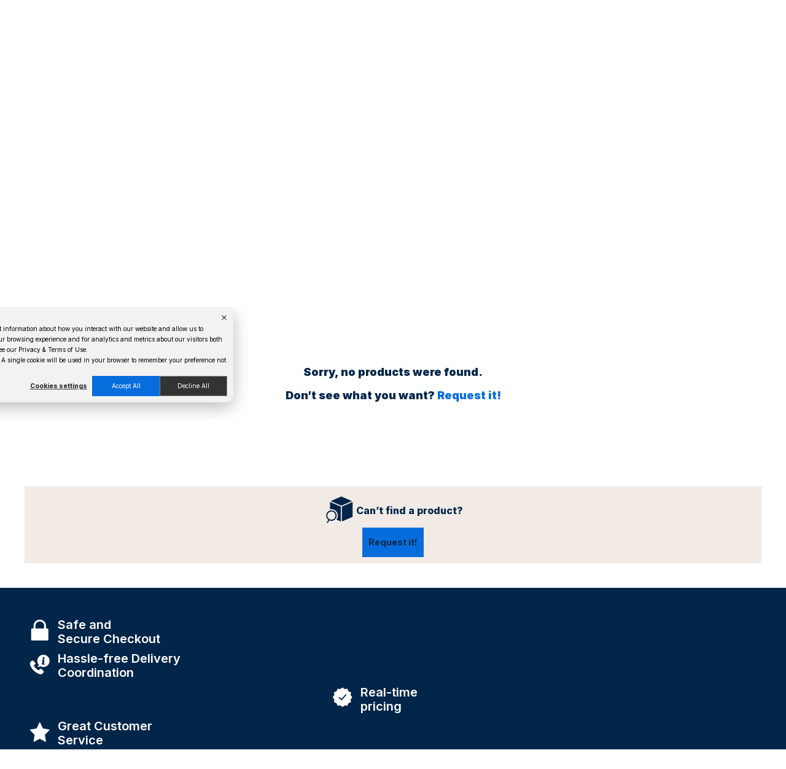

--- FILE ---
content_type: text/html; charset=utf-8
request_url: https://epallet.com/product-list/k12-schools/legumes-nuts-seeds
body_size: 3822
content:
<!DOCTYPE html><html lang="en"><head><meta charSet="utf-8"/><meta name="viewport" content="width=device-width"/><link rel="icon" type="image/x-icon" href="/favicon.ico" id="faviconTag"/><script>
              window.dataLayer = window.dataLayer || [];
              function gtag(){dataLayer.push(arguments);}
              gtag('js', new Date());
              gtag('config', 'GTM-NV5M57F', {
                page_path: window.location.pathname,
              });
            </script><title>Epallet - legumes-nuts-seeds</title><meta name="description" content="Product List Page - legumes-nuts-seeds"/><meta name="next-head-count" content="6"/><script async="" src="https://www.googletagmanager.com/gtag/js?id=GTM-NV5M57F"></script><script id="gtm-init" data-nscript="beforeInteractive">
            window.dataLayer = window.dataLayer || [];
            function gtag(){dataLayer.push(arguments);}
            gtag('js', new Date());
            gtag('config', 'GTM-NV5M57F', {
              page_path: window.location.pathname,
            });
          </script><link rel="preload" href="/_next/static/css/fd3e412a5b534916.css" as="style"/><link rel="stylesheet" href="/_next/static/css/fd3e412a5b534916.css" data-n-g=""/><link rel="preload" href="/_next/static/css/29917809ee8e1ccd.css" as="style"/><link rel="stylesheet" href="/_next/static/css/29917809ee8e1ccd.css" data-n-p=""/><noscript data-n-css=""></noscript><script defer="" nomodule="" src="/_next/static/chunks/polyfills-c67a75d1b6f99dc8.js"></script><script src="/_next/static/chunks/webpack-6e78568716aa308d.js" defer=""></script><script src="/_next/static/chunks/framework-6397aa3657684b00.js" defer=""></script><script src="/_next/static/chunks/main-1e4fc327c76f731c.js" defer=""></script><script src="/_next/static/chunks/pages/_app-b33a943d464bef16.js" defer=""></script><script src="/_next/static/chunks/5201-108da6e38f60a5b6.js" defer=""></script><script src="/_next/static/chunks/pages/product-list/%5B...slug%5D-01cdaeda3c27c1b7.js" defer=""></script><script src="/_next/static/mBGSbVaI5kmHoBaN7-lGw/_buildManifest.js" defer=""></script><script src="/_next/static/mBGSbVaI5kmHoBaN7-lGw/_ssgManifest.js" defer=""></script><style data-styled="" data-styled-version="5.3.11"></style></head><body><noscript><iframe src="https://www.googletagmanager.com/ns.html?id=GTM-NV5M57F" height="0" width="0" style="display:none;visibility:hidden"></iframe></noscript><div id="__next"><div></div><header class="styles_headerContainer__sMUsc"><div class="bg-white styles_locatorContainer__pUIu4 font-bolder-sm  container "><div class="styles_itemWrapper__YY3gu"><div class="ant-skeleton ant-skeleton-element ant-skeleton-active py-4 css-m4c785"><span class="ant-skeleton-input py-4"></span></div></div><div class="styles_menu__DwYXi"><div class="ant-skeleton ant-skeleton-element ant-skeleton-active py-4 css-m4c785"><span class="ant-skeleton-input py-4"></span></div></div></div></header><div id="root-page"><div class="bg-white"><div class="bg-primaryLighter"><div class="container"><div class="ant-row css-m4c785"><div class="ant-col ant-col-24 ant-col-lg-24 css-m4c785"><div class="styles_leftSection__KAPp8"><h1 class="font-bolder-xl lh-sm m-0">legumes-nuts-seeds</h1></div></div></div></div></div><div class="styles_header__u_yZM  container pt-20 pb-10 styles_noClickedButtons__i4Fkm"><div class="ant-row ant-row-space-between ant-row-middle styles_headerContainer__F9a1d css-m4c785"><div class="ant-col styles_headerLabel__JeHOi css-m4c785"><div class="styles_headerWrapper__WCgFC"><div><div class="styles_title__ClKXw font-bolder-lg text-black">All products</div></div></div></div><div class="ant-col styles_navContainer__qp_KC css-m4c785"><div class="ant-row styles_topContainer__4HsXI css-m4c785"><div class="ant-skeleton ant-skeleton-element ant-skeleton-active styles_filterSkeleton__tqUnJ css-m4c785"><span class="ant-skeleton-input ant-skeleton-input-lg styles_filterSkeleton__tqUnJ" style="width:70%"></span></div></div></div></div><div class="ant-skeleton ant-skeleton-element ant-skeleton-active mt-14 w-100 css-m4c785"><span class="ant-skeleton-input mt-14 w-100"></span></div></div><div class="pb-20"><div class="container mt-10"><div class="styles_itemWrapperGuestUser__7mMHO py-20"><div class="styles_wrapperTitleLogo__IBT1Y"><div><div class="styles_default__0ETG9" style="max-width:fit-content"><svg fill="#02254A" width="54" height="54"><use href="/icons/dest/icons.svg#find_product"></use></svg></div></div><h3 class="styles_title__K4bLi">Can’t find a product?</h3></div><button type="button" class="ant-btn css-1ruoht6 ant-btn-primary styles_btnWrapper__RyA5k font-bold-base bg-primary style_btn__hiiVj style_btn-primary__i1aqS"><span> <!-- -->Request it!<!-- --> </span></button></div></div></div><div><div class="ant-row css-m4c785" style="background-color:#FFFFFF"></div></div></div></div><footer><div class="bg-oxfordBlue py-22 styles_footerContainer__PqqPb"><div class="ant-row ant-row-center styles_upperFooterWrapper__veFao font-semibold-h5 text-white container css-m4c785"><div class="ant-col ant-col-12 styles_itemWrapper__EmhzS ant-col-md-6 ant-col-lg-5 css-m4c785"><div class="styles_iconColContainer__kSg1e"><div class="styles_default__0ETG9" style="max-width:fit-content"><svg fill="white" width="50" height="50"><use href="/icons/dest/icons.svg#lock"></use></svg></div><div class="styles_items__Ms_Ie"><p>Safe and</p>

<p>Secure Checkout</p>
</div></div></div><div class="ant-col ant-col-12 styles_itemWrapper__EmhzS ant-col-md-6 ant-col-lg-5 css-m4c785"><div class="styles_iconColContainer__kSg1e"><div class="styles_default__0ETG9" style="max-width:fit-content"><svg fill="white" width="50" height="50"><use href="/icons/dest/icons.svg#customer-service"></use></svg></div><div class="styles_items__Ms_Ie"><p>Hassle-free Delivery Coordination</p>
</div></div></div><div class="ant-col ant-col-12 styles_itemWrapper__EmhzS ant-col-md-6 ant-col-lg-5 css-m4c785"><div class="styles_iconColContainer__kSg1e"><div class="styles_default__0ETG9" style="max-width:fit-content"><svg fill="white" width="50" height="50"><use href="/icons/dest/icons.svg#guarantee"></use></svg></div><div class="styles_items__Ms_Ie"><p>Real-time pricing</p>
</div></div></div><div class="ant-col ant-col-12 styles_itemWrapper__EmhzS ant-col-md-6 ant-col-lg-5 css-m4c785"><div class="styles_iconColContainer__kSg1e"><div class="styles_default__0ETG9" style="max-width:fit-content"><svg fill="white" width="50" height="50"><use href="/icons/dest/icons.svg#rating"></use></svg></div><div class="styles_items__Ms_Ie"><p>Great Customer Service</p>
</div></div></div></div></div><div class="styles_footerContent__z5Ri7"><div class="ant-row container styles_footerRowWrapper__qcw2C css-m4c785"><div class="ant-col ant-col-24 styles_leftSide__yYaJi ant-col-lg-8 css-m4c785"><div><a aria-label="navigate to home page" href="/"><span style="box-sizing:border-box;display:inline-block;overflow:hidden;width:initial;height:initial;background:none;opacity:1;border:0;margin:0;padding:0;position:relative;max-width:100%"><span style="box-sizing:border-box;display:block;width:initial;height:initial;background:none;opacity:1;border:0;margin:0;padding:0;max-width:100%"><img style="display:block;max-width:100%;width:initial;height:initial;background:none;opacity:1;border:0;margin:0;padding:0" alt="" aria-hidden="true" src="data:image/svg+xml,%3csvg%20xmlns=%27http://www.w3.org/2000/svg%27%20version=%271.1%27%20width=%27168%27%20height=%2762%27/%3e"/></span><img alt="ePallet-logo" src="[data-uri]" decoding="async" data-nimg="intrinsic" style="position:absolute;top:0;left:0;bottom:0;right:0;box-sizing:border-box;padding:0;border:none;margin:auto;display:block;width:0;height:0;min-width:100%;max-width:100%;min-height:100%;max-height:100%"/><noscript><img alt="ePallet-logo" src="https://22338452.fs1.hubspotusercontent-na1.net/hubfs/22338452/logos_storefront/main_logo_5.png" decoding="async" data-nimg="intrinsic" style="position:absolute;top:0;left:0;bottom:0;right:0;box-sizing:border-box;padding:0;border:none;margin:auto;display:block;width:0;height:0;min-width:100%;max-width:100%;min-height:100%;max-height:100%" loading="lazy"/></noscript></span></a></div><a class="styles_privacyLink__lQrFi text-oxfordBlue font-bold-sm lh-sm" href="/terms-of-use">Privacy &amp; Terms Of Use</a></div><div class="ant-col ant-col-24 styles_rightSide__IhtRC ant-col-lg-16 css-m4c785"><div class="ant-row css-m4c785"><div class="ant-col ant-col-12 styles_linkCol__SXrcP ant-col-lg-5 css-m4c785"><h1 class="font-bold-h5 lh-xl mb-10">Explore</h1><ul><li class="font-regular-sm lh-xl pe-8"><a href="/brands">Brands</a></li><li class="font-regular-sm lh-xl pe-8"><a href="/aboutUs">About Us</a></li><li class="font-regular-sm lh-xl pe-8"><a href="/press">News Room</a></li><li class="font-regular-sm lh-xl pe-8"><a href="/testimonials">Testimonials</a></li></ul></div><div class="ant-col ant-col-12 styles_linkCol__SXrcP ant-col-lg-5 css-m4c785"><h1 class="font-bold-h5 lh-xl mb-10">Help Center</h1><ul><li class="font-regular-sm lh-xl pe-8"><a href="/help-center?orders-purchases-buyer">Orders &amp; Purchases</a></li><li class="font-regular-sm lh-xl pe-8"><a href="/help-center?shipping-delivery-buyer">Shipping &amp; Delivery</a></li><li class="font-regular-sm lh-xl pe-8"><a href="/help-center?payments-pricing-buyer">Payments &amp; Pricing</a></li><li class="font-regular-sm lh-xl pe-8"><a href="/help-center?my-account-buyer">My Account</a></li><li class="font-regular-sm lh-xl pe-8"><a href="/help-center">Help Center</a></li></ul></div><div class="ant-col ant-col-12 styles_linkCol__SXrcP ant-col-lg-5 css-m4c785"><h1 class="font-bold-h5 lh-xl mb-10">My Account</h1><ul><li class="font-regular-sm lh-xl pe-8"><a href="/account/accountInfo">Account Information</a></li><li class="font-regular-sm lh-xl pe-8"><a href="/account/manageUser">Manage Users</a></li><li class="font-regular-sm lh-xl pe-8"><a href="/account/myOrders">My Orders</a></li><li class="font-regular-sm lh-xl pe-8"><a href="/account/shoppingList">Shopping Lists</a></li></ul></div></div></div></div></div></footer><div></div></div><script id="__NEXT_DATA__" type="application/json">{"props":{"pageProps":{"_sentryTraceData":"92ef6b2b10a54226804ee3a6777a9bbb-9608195d41997f5d-1","_sentryBaggage":"sentry-environment=development,sentry-release=mBGSbVaI5kmHoBaN7-lGw,sentry-public_key=cf4bf2214c18cecda1d0c10adf6f766a,sentry-trace_id=92ef6b2b10a54226804ee3a6777a9bbb,sentry-sample_rate=1,sentry-transaction=%2Fproduct-list%2F%5B...slug%5D,sentry-sampled=true","mainCategory":"k12-schools","subCategory":"legumes-nuts-seeds","plpProductsList":{"count":0,"next":null,"previous":null,"results":[]},"formatFilterList":[[{"header":{"label":"Cool School Cafe","key":"cool_school_point_eligible"},"items":["false","true"]}],[{"header":{"label":"Food","key":"is_food"},"items":["false","true"]}],[{"header":{"label":"Is prototype","key":"is_prototype"},"items":["false","true"]}],[{"header":{"label":"Dietary","key":"diet"},"items":[{"key":"Fat free","displayedLabel":"Fat Free (\u003c0.5g)","icon":"fat-free-icon"},{"key":"Gluten free","displayedLabel":"Gluten free","icon":"gluten-free-icon"},{"key":"Halal","displayedLabel":"Halal","icon":"halal-icon"},{"key":"Kosher","displayedLabel":"Kosher","icon":"kosher-icon"},{"key":"Low fat","displayedLabel":"Low Fat (\u003c3g)","icon":"low-fat-icon"},{"key":"Low sodium","displayedLabel":"Low Sodium (\u003c140mg)","icon":"low-sodium"},{"key":"Non gmo","displayedLabel":"Non-GMO","icon":"non-gmo-icon"},{"key":"Organic","displayedLabel":"Organic","icon":"organic-icon"},{"key":"Vegan","displayedLabel":"Vegan","icon":"vegan-icon"}]}],[{"header":{"label":"Brand","key":"brands"},"items":[]}],[{"header":{"label":"Unit Volumes","key":"unit_volumes"},"items":[]}],[{"header":{"label":"Unit Sizes","key":"unit_sizes"},"items":[]}],[{"header":{"label":"Certificates","key":"certificates"},"items":[]}],[{"header":{"label":"Country of growth","key":"country_of_growths"},"items":[]}],[{"header":{"label":"For mixed pallet","key":"for_mixed_pallet"},"items":["disabled_false"]}],[{"header":{"label":"Pallet Price","key":"price"},"items":[]}],[{"header":{"label":"Unit Price","key":"unitPrice"},"items":[]}],[{"header":"Bonuses and Exclusives"},[{"header":{"label":"promo","key":"has_promo","displayedLabel":"PROMO"},"items":[false,true],"icon":"promo-icon"}]],[{"header":{"label":"Packaging","key":"packaging_types"},"items":[]}],[{"header":{"label":"UPC","key":"upc"},"items":[]}],[{"header":{"label":"Shipping Method","key":"shipping_methods"},"items":[]}],[{"header":{"label":"Storage Method","key":"storage_methods"},"items":[]}],[{"header":{"label":"Mfg Item","key":"mfg_items"},"items":[]}],[{"header":{"label":"Manufacturer","key":"manufacturers"},"items":[]}],[{"header":{"label":"Manufacturer Country","key":"country_of_manufacturers"},"items":[]}]],"isStorePage":false,"isGuestUser":true,"customerStatus":{"is_authenticated":false,"blog_available":true},"errors":[],"payload":{"category":"k12-schools","sub_category":"legumes-nuts-seeds","brand":null,"only_haggle_products":null,"food":null,"filters":{}}},"__N_SSP":true},"page":"/product-list/[...slug]","query":{"slug":["k12-schools","legumes-nuts-seeds"]},"buildId":"mBGSbVaI5kmHoBaN7-lGw","isFallback":false,"gssp":true,"appGip":true,"locale":"en","locales":["en"],"defaultLocale":"en","scriptLoader":[]}</script><script type="text/javascript" id="hs-script-loader" async="" defer="" src="//js-na1.hs-scripts.com/22338452.js"></script></body></html>

--- FILE ---
content_type: text/css
request_url: https://epallet.com/_next/static/css/fd3e412a5b534916.css
body_size: 31061
content:
@import"https://fonts.googleapis.com/css2?family=Inter:wght@100;200;300;400;500;600;700;800;900&display=swap";#nprogress{pointer-events:none}#nprogress .bar{background:#29d;position:fixed;z-index:1031;top:0;left:0;width:100%;height:2px}#nprogress .peg{display:block;position:absolute;right:0;width:100px;height:100%;box-shadow:0 0 10px #29d,0 0 5px #29d;opacity:1;-webkit-transform:rotate(3deg) translateY(-4px);-ms-transform:rotate(3deg) translateY(-4px);transform:rotate(3deg) translateY(-4px)}#nprogress .spinner{display:block;position:fixed;z-index:1031;top:15px;right:15px}#nprogress .spinner-icon{width:18px;height:18px;box-sizing:border-box;border-color:#29d transparent transparent #29d;border-style:solid;border-width:2px;border-radius:50%;-webkit-animation:nprogress-spinner .4s linear infinite;animation:nprogress-spinner .4s linear infinite}.nprogress-custom-parent{overflow:hidden;position:relative}.nprogress-custom-parent #nprogress .bar,.nprogress-custom-parent #nprogress .spinner{position:absolute}@-webkit-keyframes nprogress-spinner{0%{-webkit-transform:rotate(0deg)}to{-webkit-transform:rotate(1turn)}}@keyframes nprogress-spinner{0%{transform:rotate(0deg)}to{transform:rotate(1turn)}}body,html{width:100%;height:100%}input::-ms-clear,input::-ms-reveal{display:none}*,:after,:before{box-sizing:border-box}html{font-family:sans-serif;line-height:1.15;-webkit-text-size-adjust:100%;-ms-text-size-adjust:100%;-ms-overflow-style:scrollbar;-webkit-tap-highlight-color:rgba(0,0,0,0)}@-ms-viewport{width:device-width}body{margin:0}[tabindex="-1"]:focus{outline:none}hr{box-sizing:content-box;height:0;overflow:visible}h1,h2,h3,h4,h5,h6{margin-top:0;margin-bottom:.5em;font-weight:500}p{margin-top:0;margin-bottom:1em}abbr[data-original-title],abbr[title]{-webkit-text-decoration:underline dotted;text-decoration:underline;text-decoration:underline dotted;border-bottom:0;cursor:help}address{margin-bottom:1em;font-style:normal;line-height:inherit}input[type=number],input[type=password],input[type=text],textarea{-webkit-appearance:none}dl,ol,ul{margin-top:0;margin-bottom:1em}ol ol,ol ul,ul ol,ul ul{margin-bottom:0}dt{font-weight:500}dd{margin-bottom:.5em;margin-left:0}blockquote{margin:0 0 1em}dfn{font-style:italic}b,strong{font-weight:bolder}small{font-size:80%}sub,sup{position:relative;font-size:75%;line-height:0;vertical-align:baseline}sub{bottom:-.25em}sup{top:-.5em}code,kbd,pre,samp{font-size:1em;font-family:SFMono-Regular,Consolas,Liberation Mono,Menlo,Courier,monospace}pre{margin-top:0;margin-bottom:1em;overflow:auto}figure{margin:0 0 1em}img{vertical-align:middle;border-style:none}[role=button],a,area,button,input:not([type=range]),label,select,summary,textarea{touch-action:manipulation}table{border-collapse:collapse}caption{padding-top:.75em;padding-bottom:.3em;text-align:left;caption-side:bottom}button,input,optgroup,select,textarea{margin:0;color:inherit;font-size:inherit;font-family:inherit;line-height:inherit}button,input{overflow:visible}button,select{text-transform:none}[type=reset],[type=submit],button,html [type=button]{-webkit-appearance:button}[type=button]::-moz-focus-inner,[type=reset]::-moz-focus-inner,[type=submit]::-moz-focus-inner,button::-moz-focus-inner{padding:0;border-style:none}input[type=checkbox],input[type=radio]{box-sizing:border-box;padding:0}input[type=date],input[type=datetime-local],input[type=month],input[type=time]{-webkit-appearance:listbox}textarea{overflow:auto;resize:vertical}fieldset{min-width:0;margin:0;padding:0;border:0}legend{display:block;width:100%;max-width:100%;margin-bottom:.5em;padding:0;color:inherit;font-size:1.5em;line-height:inherit;white-space:normal}progress{vertical-align:baseline}[type=number]::-webkit-inner-spin-button,[type=number]::-webkit-outer-spin-button{height:auto}[type=search]{outline-offset:-2px;-webkit-appearance:none}[type=search]::-webkit-search-cancel-button,[type=search]::-webkit-search-decoration{-webkit-appearance:none}::-webkit-file-upload-button{font:inherit;-webkit-appearance:button}output{display:inline-block}summary{display:list-item}template{display:none}[hidden]{display:none!important}mark{padding:.2em;background-color:#feffe6}.footerContent{background:linear-gradient(90deg,#d5e6f9,#fbfbfb)}@media(max-width:1200px){.footerContent{background:linear-gradient(180deg,#d5e6f9,#fbfbfb)}}.footerContent .footerRowWrapper .leftSide{padding:70px 54px 62px 0}@media(max-width:1200px){.footerContent .footerRowWrapper .leftSide{padding:40px 48px 62px 0}}@media(max-width:768px){.footerContent .footerRowWrapper .leftSide{padding-bottom:34px}}.footerContent .footerRowWrapper .leftSide .privacyLink{border-bottom:2px solid #076ddc}@media(max-width:768px){.footerContent .footerRowWrapper .leftSide .privacyLink{font-size:10px}}.footerContent .footerRowWrapper .leftSide .privacyLink:hover{border-bottom:none;color:#02254a}@media(max-width:768px){.description{font-size:12px;margin-bottom:16px}}.rightSide{padding:80px 0 60px 55px}@media(max-width:1200px){.rightSide{padding-top:32px;padding-bottom:40px;padding-left:0}}.linkCol ul{list-style-type:none;padding-left:0}.linkCol li a:hover{border-bottom:2px solid #02254a;color:#000}.customInput{border-radius:0;height:48px;border:1px solid #e7e7e7;border-right-color:#fff;padding:3px 11px}.customInput::placeholder{font-weight:400;font-size:12px;font-style:normal}.socialIconsWrapper{margin-top:50px;display:flex;justify-content:flex-end;align-items:center}@media(max-width:768px){.socialIconsWrapper{justify-content:center}}.socialIconsWrapper .SocialIconCol{margin-left:11px}.copyRightWrapper{text-align:right}@media(max-width:768px){.copyRightWrapper{text-align:center;margin-top:19px}}.bttn{background-color:#fff;border-color:#e7e7e7 #e7e7e7 #e7e7e7 #fff;display:flex;align-items:center;justify-content:center;height:48px}.bttn:not(:disabled):hover{color:#333;background-color:#076ddc;border:1px solid #076ddc}.bttn:not(:disabled):hover svg{fill:#fff}.hubSpotForm{height:130px}.hubSpotForm :global .submitted-message{color:green}.hubSpotForm form{display:flex;flex-direction:row}.hubSpotForm form :global .hs_error_rollup{display:none}.hubSpotForm form :global .hs-error-msgs{padding-left:12px;list-style:none}.hubSpotForm form :global .hs-error-msgs .hs-error-msg{font-size:10px;color:#f26767}.hubSpotForm form :global .hs_email{width:290px}.hubSpotForm form :global .hs_email .input:focus-visible{outline:none}.hubSpotForm form :global .hs_email input{padding:3px 11px;width:100%;border:1px solid #e7e7e7;border-right:none}.hubSpotForm form :global .hs_email input:focus,.hubSpotForm form :global .hs_email input:focus-visible,.hubSpotForm form :global .hs_email input:hover{border:1px solid #2c8de8;outline:none}.hubSpotForm form :global .actions{position:relative}.hubSpotForm form :global .actions input{background:transparent;color:transparent;border:1px solid #e7e7e7;border-left:none;padding:6px 15px;width:54px;position:relative;z-index:99;cursor:pointer}.hubSpotForm form :global .actions:after{content:url(/sent.svg);display:flex;align-items:center;justify-content:flex-end;position:absolute;top:0;right:0;width:100%;height:100%;padding:6px 15px;line-height:.5;background:#fff}.hubSpotForm form :global .actions:hover:after{filter:invert(1)}.hubSpotForm form input{height:48px}.input-wrapper{display:inline-block!important;padding:0 16px 0 0!important;border:1px solid rgba(64,75,96,.2)!important}.input-wrapper.input-prefix{padding-right:0!important;padding-left:12px!important}.input-wrapper .ant-input-group{height:100%;display:inline-block;width:100%}.input-wrapper .ant-input-group .ant-input-affix-wrapper{display:flex!important;align-items:center!important;height:100%}.input-wrapper:focus-within{box-shadow:0 0 14px rgba(0,0,0,.1)!important;border:1px solid #52a2f9!important;outline:0!important}.input-wrapper:focus-within svg path{fill:#076ddc}.input-wrapper .ant-input{height:100%!important;padding:16px 12px 14px!important;font-size:14px!important;border:none!important}@media(max-width:576px){.input-wrapper .ant-input{font-size:16px!important}}.input-wrapper .ant-input:focus{outline:0!important}.input-wrapper .ant-input-prefix{display:flex;margin-inline-end:0}.input-wrapper .ant-input-suffix{display:inline;margin-inline-start:0;padding:0 4px;width:min-content}.input-wrapper .ant-input-suffix svg{vertical-align:middle}.ant-input-affix-wrapper{display:flex!important;align-items:center!important}.ant-input-affix-wrapper.ant-input-affix-wrapper-readonly{border:0!important;padding:0!important;align-items:center!important}.ant-input-affix-wrapper:before{content:none!important}.ant-input-affix-wrapper:focus-within{outline:0;box-shadow:unset}.label-up{position:relative;padding-right:0!important;border-radius:8px;width:100%}.label-up .ant-input-group-addon{font-weight:500;border:0;background:inherit;position:absolute;opacity:60%;color:#02254a;top:0;left:0;font-size:10px;top:4px;padding:0 11px;z-index:1}.read-only{position:relative}.read-only .ant-input-group-addon{position:absolute;left:5px;top:-8px;background:#fff;padding:0 7px;color:#898989;font-weight:600;font-size:12px;line-height:1rem;z-index:1;width:auto;border:0}.read-only .ant-input{border:0}.read-only .ant-input:focus{outline:0!important;border:0!important;box-shadow:unset!important}.read-only:focus-within{outline:0!important;box-shadow:none!important;border-color:rgba(64,75,96,.2)!important}.read-only:focus-within svg path{fill:initial!important}.btn-success{border:1px solid #7edc07!important}.btn-success:focus-within{border:1px solid #7edc07!important}.btn-success:focus-within svg path{fill:initial}.btn-error{border:1px solid #f26767!important}.btn-error:focus-within{border:1px solid #f26767!important}.btn-error:focus-within svg path{fill:initial}.text-danger{color:#f26767;font-size:10px;font-weight:400;line-height:1rem;padding-left:12px;padding-top:3px}.manageAccountField{height:48px;background-color:#fff;width:100%}.tabMenuContainer{position:absolute;z-index:999;background:#fff;top:96px;box-shadow:0 13px 27px -5px rgba(50,50,93,.25)}.tabMenuContainer :global .ant-tabs-nav-wrap{background-color:#d5e6f9!important}.tabMenuContainer :global .ant-tabs-nav-wrap .ant-tabs-tab{padding:24px!important;margin:0 24px!important;font-size:18px!important;color:#02254a!important;font-weight:700}.tabMenuContainer :global .ant-tabs-nav-wrap .ant-tabs-tab.ant-tabs-tab-active div{color:#fff!important}.tabMenuContainer :global .ant-tabs-nav-wrap .ant-tabs-tab.ant-tabs-tab-active{background-color:#02254a}.tabMenuContainer :global .ant-tabs-nav-wrap .ant-tabs-tab.ant-tabs-tab-disabled{font-size:32px!important;font-weight:700;color:#000!important;cursor:context-menu!important;padding-left:0!important}.tabMenuContainer :global .ant-tabs-nav-wrap .ant-tabs-tab.ant-tabs-tab-disabled div:active{color:unset!important}.tabMenuContainer :global .ant-tabs-nav-wrap .ant-tabs-ink-bar{display:none!important}@media(max-width:992px){.tabMenuContainer{display:none}}@media(min-width:768px){.tabMenuContainer{max-width:calc(100% - 80px)}}@media(min-width:1200px){.tabMenuContainer{max-width:calc(100% - 160px)}}.tabContent{display:flex;height:100%;justify-content:space-between}.ulData{display:flex;gap:24px;padding-top:78px;padding-right:24px}.ulData ul{list-style:unset;padding-left:0}.ulData ul li{padding-bottom:36px}.ulData ul li a{font-size:14px;line-height:17px;color:#000}.ulData ul li a:hover{border-bottom:4px solid #076ddc}.ulData ul button{line-height:15px;border-radius:0;width:71px}.banner{padding:73px 62px 73px 60px;border-left:1px solid #e7e7e7}@media(min-width:768px){.banner{padding:73px 20px 60px}}.banner .dateSection{display:flex;padding:23px 0 4px;gap:4px}.banner .dateSection div{display:inline-flex!important}.banner .dateSection .date{font-size:10px;font-weight:700;line-height:15px;color:#02254a}.banner .title{font-size:32px;color:#02254a;line-height:39px;font-weight:700;padding-bottom:63px;width:328px}@media(max-width:1200px){.banner .title{font-size:24px;width:230px;padding-bottom:50px}}.readMore{width:138px;height:48px;border-radius:0;border:1px solid #02254a;text-align:center}.readMore,.readMore span{display:block}.logoContainer{display:flex;flex-direction:row;align-items:center;gap:1rem}.logoContainer a{padding:10px 25px}.logo{width:auto;height:auto}@media(max-width:992px){.logo svg path{width:100px}.dorpDownBtn{display:none!important}.logoContainer a{padding:0}}.storeLocatorIcon{display:flex;align-items:center}.storeLocatorIcon .storeLocatorBtn{border:0;background:transparent;padding:14px 0}.storeLocatorIcon .storeLocatorBtn:hover{background-color:rgba(0,0,0,.06)}.addLocation{border:0;text-align:left;cursor:pointer}.orderDropdown ul li{height:3em}.address,.orderText{color:#333}.address-text{cursor:pointer}.menu,.vendorSwitch{display:flex;align-items:center}.vendorSwitch{text-align:center}.dropdownContent{display:flex;justify-content:space-between;border:none;background-color:#fff;color:#000}.dropdownContent:not(:disabled):hover{background-color:#f2f2f2;border:none;color:#000}.dropdownContent .iconWrapper{display:flex}.dropdownContent .iconWrapper div{display:flex;align-items:center}.innerdropdownContent{display:flex;justify-content:space-between;flex-direction:row-reverse}.innerdropdownContent,.innerdropdownContent:not(:disabled):hover{border-bottom:1px solid;background-color:#fff}.dropdownMenu :global .ant-dropdown-menu-item-active{background-color:transparent!important}.dropdownMenu ul{padding:26px 18px!important}.locatorContainer{justify-content:space-between}.locatorContainer,.locatorContainer .itemWrapper{display:flex;flex-direction:row;align-items:center}.locatorContainer .itemWrapper{gap:2px}.locatorContainer .itemWrapper .item{text-transform:uppercase;font-weight:700}.locatorContainer .locatorContainer,.locatorContainer a{padding:8px 12px;line-height:0}.locatorContainer .locatorContainer:hover,.locatorContainer a:hover{background-color:rgba(0,0,0,.06)}@media(max-width:992px){.locatorContainer .storeLocatorIcon{margin-left:0}.locatorContainer .dropdownContent{padding-left:0}.locatorContainer .dropdownContent .selectedAddress{font-size:14px}.locatorContainer .menu{display:none}.mobileLocatorContainer{display:flex;flex-direction:column;position:fixed;bottom:0;width:100%;padding:0}.mobileLocatorContainer .storeLocatorIcon{display:flex;align-items:center}.mobileLocatorContainer .menu{display:flex;flex-direction:column;align-items:flex-start;margin-bottom:40px}.mobileLocatorContainer .menu a{padding-top:28px}}@media(max-width:992px)and (max-width:992px){.mobileLocatorContainer .menu a{margin-left:24px}}@media(max-width:992px){.mobileLocatorContainer .itemWrapper{display:none}}.menu :global .ant-menu-item-selected{background-color:unset!important}.colWrapper{flex:0 0 27%;max-width:267px;margin-right:82px}@media(max-width:1200px){.colWrapper .sidebarWrapper h2{padding-left:24px}}.colWrapper .sidebarWrapper .menu,.colWrapper .sidebarWrapper .sideBar{background:inherit}.colWrapper .sidebarWrapper .menu li{margin:0;width:auto;padding:20px 25px;height:24px;box-sizing:content-box;border-radius:0;border-bottom:1px solid rgba(64,75,96,.4)}.colWrapper .sidebarWrapper .menu li div{height:100%}.colWrapper .sidebarWrapper .menu li span{margin-left:10px;font-size:16px;font-weight:600}.colWrapper .sidebarWrapper .menu :global .ant-menu-item-selected{background-color:#02254a!important;color:#fff!important}.colWrapper .sidebarWrapper .menu :global .ant-menu-item-selected svg{fill:#fff!important}@media(max-width:992px){.colWrapper{background:#fff;flex:unset}.colWrapper h2{display:none}}.mobileViewMenu{display:none}@media(max-width:1440px){.colWrapper{max-width:240px;margin-right:40px}}@media(max-width:1200px){.colWrapper{margin-right:30px}}@media(max-width:992px){.colWrapper{display:none}.mobileViewMenu{display:block;padding:40px 0 0}.mobileViewMenu button{display:flex;border-bottom:0}.mobileViewMenu button span{font-size:20px;font-weight:600}.mobileViewMenu :global .ant-menu-item-selected{background-color:unset!important}.mobileViewMenu.overflow{overflow-y:scroll;height:calc(100vh - 128px)}.accountPage{position:fixed;width:100vw!important;height:100vh;z-index:101;padding:0}.accountPage .mobileViewMenu{padding-top:0;padding-bottom:250px}.accountPage .mobileViewMenu h2{margin:40px 16px 16px}.accountPage .mobileViewMenu :global .ant-menu{padding:0 16px}.accountPage .mobileViewMenu :global .ant-menu .ant-menu-item{height:auto;padding:24px 0;padding-left:0!important;line-height:100%;margin:0;width:100%;border-bottom:1px solid rgba(5,5,5,.06);border-radius:0}.accountPage .mobileViewMenu :global .ant-menu .ant-menu-item .ant-menu-title-content{padding-left:10px;line-height:normal}.accountPage .mobileViewMenu :global .ant-menu .ant-menu-item .ant-menu-title-content:after{content:"";display:inline-block;height:14px;float:right;margin-right:10px;width:14px;position:relative;background:transparent url("https://22338452.fs1.hubspotusercontent-na1.net/hubfs/22338452/icons_storefront/MicrosoftTeams-image%20(2).png") no-repeat}.accountPage .mobileViewMenu :global .ant-menu .ant-menu-item div{height:24px}.accountPage .mobileViewMenu :global .ant-menu .ant-menu-item:last-child{border-bottom:unset}.accountPage .mobileViewMenu :global .ant-menu .ant-menu-item:last-child .ant-menu-title-content:after{background:unset}}.layoutBack{position:relative;background:linear-gradient(90deg,rgba(213,230,249,.4) 50%,#fff 0)}@media(min-width:992px){.layoutBack{min-height:1059px}}@media(max-width:992px){.layoutBack{background:#fff}.innerLayout{padding-left:0}}.innerLayout :global .site-layout-background{height:100%}.dataLoader{align-items:center;justify-content:center;height:100%}.mainSection{display:flex;justify-content:space-between}.mainSection .haggleWrapper{border-top:1px solid hsla(0,0%,54%,.3)}.mainSection .hasHaggle{flex-wrap:inherit}.mainSection .haggleText,.mainSection .hasHaggle{display:flex;align-items:center}.mainSection .link{height:100%;line-height:14px}.mainSection .addToPalletBttn{display:flex;align-items:center;justify-content:center;width:100%;margin-top:30px;gap:5px}.mainSection .fontItalic{font-style:italic}.mainSection .reportBtn{font-size:14px;height:20px}.mainSection .productDetailsSection{border:3px solid #e7e7e7}.mainSection .productDetailsSection .headerButtons{flex-direction:row-reverse;margin-right:16px}.mainSection .productDetailsSection .headerButtons .headerButtonsWrapper{display:flex;gap:8px;align-items:center}.mainSection .productDetailsSection .headerButtons .headerButtonsWrapper button{width:44px;height:44px;border:1px solid #e7e7e7;display:flex;justify-content:center;align-items:center;background-color:#fff}.mainSection .productDetailsSection .headerButtons .headerButtonsWrapper .wishlistedItem,.mainSection .productDetailsSection .headerButtons .headerButtonsWrapper button:hover{background-color:#02254a}.mainSection .productDetailsSection .headerButtons .headerButtonsWrapper .wishlistedItem :global .ant-btn-icon{margin-inline-end:0}.mainSection .productDetailsSection .haggleLink{align-self:center}.mainSection .productDetailsSection .haggleLink :global .ant-image{padding:3px}.mainSection .productDetailsSection .iconButtonWrapper :global .ant-btn-icon{margin-inline-end:0}.mainSection .productDetailsSection .iconButtonWrapper:hover .iconStyle svg{fill:#fff}.mainSection .productDetailsSection .imageContainer{display:flex;flex-direction:column;justify-content:space-around}.mainSection .productDetailsSection .imageContainer .productMainImage{min-height:300px}.mainSection .productDetailsSection .imageContainer .productMainImage .productVideoWrapper{height:100%;width:100%}.mainSection .productDetailsSection .imageContainer .productMainImage .productVideoWrapper .productVideo{width:100%}.mainSection .productDetailsSection .imageContainer .productMainImage .CarouselVideo{min-height:350px;cursor:pointer;display:flex;justify-content:center;align-items:center;width:100%}.mainSection .productDetailsSection .imageContainer .productMainImage :global .ant-carousel .slick-slider .slick-list .slick-track .slick-slide{display:flex;justify-content:center}.mainSection .productDetailsSection .imageContainer .productMainImage :global .ant-carousel .slick-slider .slick-list .slick-track .slick-slide>div{width:100%}.mainSection .productDetailsSection .imageContainer .productMainImage :global .ant-carousel .slick-slider .slick-arrow{font-size:0;background-color:#b5d7fd!important;padding-top:5px;top:50%!important;z-index:1;width:35px!important;height:35px!important}.mainSection .productDetailsSection .imageContainer .productMainImage :global .ant-carousel .slick-slider .slick-next{right:-5px!important}.mainSection .productDetailsSection .imageContainer .productMainImage :global .ant-carousel .slick-slider .slick-arrow:before{opacity:unset;font-size:20px;color:#000}.mainSection .productDetailsSection .imageContainer .productMainImage :global .ant-carousel .slick-slider .slick-prev{left:-5px!important}.mainSection .productDetailsSection .imageContainer .productMainImage :global .ant-carousel .slick-slider .slick-disabled{cursor:no-drop}.mainSection .productDetailsSection .imageContainer .productMainImage :global .ant-carousel .slick-slider .slick-disabled:before{opacity:.25}.mainSection .productDetailsSection .imageContainer .productMainImage img{max-width:100%;height:auto;object-fit:contain;padding-left:30px;padding-right:22px;margin:auto}.mainSection .productDetailsSection .imageContainer .coolSchoolContainer{width:fit-content!important;height:357px;background-color:#fbfbfb;display:flex!important;justify-content:center;align-items:center;text-align:center}.mainSection .productDetailsSection .imageContainer .coolSchoolContainer span{color:#898989}.mainSection .productDetailsSection .imageContainer .thumpImagesCarousel{width:100%;margin:0 auto}.mainSection .productDetailsSection .imageContainer .thumpImagesCarousel :global .ant-carousel .slick-slider .slick-list .slick-track{justify-content:center}.mainSection .productDetailsSection .imageContainer .thumpImagesCarousel :global .ant-carousel .slick-slider .slick-list .slick-track .slick-slide:last-child{margin-right:0}.mainSection .productDetailsSection .imageContainer .thumpImagesCarousel :global .ant-carousel .slick-slider .slick-list .slick-track .slick-slide{margin-right:8px}.mainSection .productDetailsSection .imageContainer .thumpImagesCarousel :global .ant-carousel .slick-slider .slick-arrow{font-size:0;background-color:#b5d7fd!important;padding-top:5px;top:50%!important;transform:translateY(-50%);z-index:1;width:30px!important;height:30px!important}.mainSection .productDetailsSection .imageContainer .thumpImagesCarousel :global .ant-carousel .slick-slider .slick-next{right:-5px!important}.mainSection .productDetailsSection .imageContainer .thumpImagesCarousel :global .ant-carousel .slick-slider .slick-arrow:before{opacity:unset;font-size:20px;color:#000}.mainSection .productDetailsSection .imageContainer .thumpImagesCarousel :global .ant-carousel .slick-slider .slick-prev{left:-5px!important}.mainSection .productDetailsSection .imageContainer .thumpImagesCarousel :global .ant-carousel .slick-slider .slick-disabled{cursor:no-drop}.mainSection .productDetailsSection .imageContainer .thumpImagesCarousel :global .ant-carousel .slick-slider .slick-disabled:before{opacity:.25}.mainSection .productDetailsSection .imageContainer .thumpImagesCarousel .productThumpItem{cursor:pointer}.mainSection .productDetailsSection .imageContainer .thumpImagesCarousel .productThumpItem img{width:84px;object-fit:contain}@media(max-width:1200px){.mainSection .productDetailsSection .imageContainer .thumpImagesCarousel .productThumpItem img{width:68px}}@media(max-width:768px){.mainSection .productDetailsSection .imageContainer .thumpImagesCarousel .productThumpItem img{width:84px}}@media(max-width:576px){.mainSection .productDetailsSection .imageContainer .thumpImagesCarousel .productThumpItem img{width:48px}}.mainSection .productDetailsSection .imageContainer .thumpImagesCarousel .productThumpItem .playIconWrapper{width:84px;height:84px;display:flex;justify-content:center;align-items:center}@media(max-width:1200px){.mainSection .productDetailsSection .imageContainer .thumpImagesCarousel .productThumpItem .playIconWrapper{width:68px;height:68px}}@media(max-width:768px){.mainSection .productDetailsSection .imageContainer .thumpImagesCarousel .productThumpItem .playIconWrapper{width:84px;height:84px}}@media(max-width:576px){.mainSection .productDetailsSection .imageContainer .thumpImagesCarousel .productThumpItem .playIconWrapper{width:48px;height:48px}}.mainSection .productDetailsSection .imageContainer .thumpImagesCarousel .productThumpItem .playIconWrapper .iconWrapper{border-radius:50%;width:34px;height:34px;background-color:rgba(74,144,226,.1);display:flex;justify-content:center;align-items:center}.mainSection .productDetailsSection .imageContainer .thumpImagesCarousel .productThumpItem{border:1px solid #898989;display:flex!important;align-items:center;justify-content:center}.mainSection .productDetailsSection .imageContainer .thumpImagesCarousel .productActiveThumb{border:1px solid #076ddc}.mainSection .productDetailsSection .detailsContainer .productDetailsUpperSection .productTags .productTag{padding:4px 8px}.mainSection .productDetailsSection .detailsContainer .productDetailsUpperSection{border-bottom:1px solid #898989}.mainSection .productDetailsSection .detailsContainer .productDetailsUpperSection .borderRight{border-right:1px solid #898989}.mainSection .productDetailsSection .detailsContainer .productDetailsUpperSection .leadTimeButton{border:none;padding:0;height:24px}.mainSection .productDetailsSection .detailsContainer .productDetailsUpperSection .leadTimeButton:hover{background-color:unset}.mainSection .productDetailsSection .detailsContainer .productDetailsUpperSection :global span.font-medium-h3{white-space:nowrap!important;overflow:hidden!important;text-overflow:ellipsis!important;display:block!important}@media(max-width:1920px)and (min-width:1601px){.mainSection .productDetailsSection .detailsContainer .productDetailsUpperSection :global span.font-medium-h3{font-size:22px!important;font-weight:700!important;line-height:1.2!important}}@media(max-width:1600px){.mainSection .productDetailsSection .detailsContainer .productDetailsUpperSection :global span.font-medium-h3{font-size:18px!important;font-weight:700!important;line-height:1.2!important}}.mainSection .productDetailsSection .detailsContainer .productDetailsUpperSection .productSizesWrapper{white-space:nowrap}@media(max-width:1920px)and (min-width:1601px){.mainSection .productDetailsSection .detailsContainer .productDetailsUpperSection .productSizesWrapper span{font-size:15px!important}}@media(max-width:1600px){.mainSection .productDetailsSection .detailsContainer .productDetailsUpperSection .productSizesWrapper span{font-size:12px!important}}.mainSection .productDetailsSection .detailsContainer .productDetailsBottomSection .productDetailsBtn{display:flex;align-items:center}.mainSection .productDetailsSection .detailsContainer .productDetailsBottomSection .productDetailsBtn:hover .lockIcon svg{fill:#fff}.mainSection .productDetailsSection .detailsContainer .productDetailsBottomSection .reportBtn{height:auto;font-size:10px}.mainSection .productDetailsSection .detailsContainer .productDetailsBottomSection .productActionSection button{height:48px}.mainSection .right-section .promoTag+.productPricesSection{padding-top:16px}.mainSection .right-section .flagContainer{filter:drop-shadow(0 4px 1px rgba(0,0,0,.1))}.mainSection .right-section .flagContainer,.mainSection .right-section .flagContainer .boxShadow{display:flex;justify-content:flex-end;width:100%}.mainSection .right-section .flagContainer .boxShadow .flagBlock{background-color:#f7443a;-webkit-clip-path:polygon(0 100%,100% 100%,100% 0,0 0,7% 50%);clip-path:polygon(0 100%,100% 100%,100% 0,0 0,7% 50%);filter:drop-shadow(0 3px 1px rgba(0,0,0,.1));text-align:center;display:flex;justify-content:center;padding:15px 10px 15px 12px;max-width:255px;color:#fff;width:calc(100% - 22px)}.mainSection .right-section .flagContainer .boxShadow .fullWidth{max-width:100%}.mainSection .right-section .signUpContainer a,.mainSection .right-section .signUpContainer button{width:95px;height:49px;display:flex;justify-content:center;align-items:center}.mainSection .right-section .deliveryDetails{border-bottom:1px solid rgba(181,215,253,.3);display:flex;justify-content:space-between;align-items:center}.mainSection .right-section .deliveryDetails:last-child{border-bottom:0}.mainSection .right-section .rightAlign{text-align:right}.mainSection .right-section .leftAlign{text-align:left}.mainSection .right-section .quantityContainer{border-bottom:1px solid hsla(0,0%,54%,.3);border-top:1px solid hsla(0,0%,54%,.3)}.mainSection .right-section .quantityContainer .quantityDetails{display:flex;align-items:center}@media(min-width:993px){.mainSection .right-section .quantityContainer .addMore{display:none}}.mainSection .right-section .totalContainer{display:flex;align-items:center}.mainSection .right-section .addToCartContainer .addToCart{height:48px;width:100%}.mainSection .right-section .addToCartContainer .addToCart svg{margin-right:5px}.mainSection .right-section .letUsKnow{text-align:center}.mainSection .right-section .letUsKnow button{height:auto}.mainSection .right-section .mobilePriceSummerySection{display:none}.product-unavailable{display:flex;justify-content:space-around;flex-direction:column;align-items:center;padding:20px 10px 10px}.ant-collapse{background-color:#fbfbfb}.ant-collapse svg{vertical-align:middle;cursor:pointer}.ant-collapse.active{background-color:rgba(213,230,249,.502)}.ant-collapse-item .ant-collapse-header-text{font-size:20px;font-weight:700;line-height:1.5;color:#02254a;flex-grow:1!important}.ant-collapse-item-disabled .ant-collapse-header{cursor:pointer!important}.ant-collapse-item-disabled .ant-collapse-header-text{color:#333}.ant-collapse-item-disabled svg{fill:#333}.ant-tooltip-inner{font-size:12px}@media(max-width:992px){.mainSection .productDetailsSection{margin-bottom:24px;padding:24px 13px 26px}.mainSection .productDetailsSection .headerButtons{margin-top:0;margin-right:0}.mainSection .productDetailsSection .headerButtons .headerButtonsWrapper{display:flex}.mainSection .productDetailsSection .headerButtons .headerButtonsWrapper button{width:32px;height:32px;display:flex;justify-content:center;align-items:center}.mainSection .productDetailsSection .headerButtons .headerButtonsWrapper button div{display:flex;justify-content:center;text-align:center}.mainSection .productDetailsSection .imageContainer{padding:0 22px;justify-content:center;margin-bottom:40px}.mainSection .productDetailsSection .imageContainer .productMainImage img{max-height:300px;padding:0;margin:auto}.mainSection .productDetailsSection .imageContainer .productMainImage :global .ant-carousel .slick-slider .slick-list .slick-track .slick-slide{margin-right:0}.mainSection .productDetailsSection .imageContainer .productMainImage :global .ant-carousel .slick-slider .slick-next{right:0!important}.mainSection .productDetailsSection .imageContainer .productMainImage :global .ant-carousel .slick-slider .slick-prev{left:0!important}.mainSection .productDetailsSection .imageContainer .productMainImage{text-align:center}.mainSection .productDetailsSection .imageContainer .thumpImagesCarousel :global .ant-carousel .slick-slider .slick-list .slick-track .slick-slide{margin-right:8px}.mainSection .productDetailsSection .imageContainer .thumpImagesCarousel :global .ant-carousel .slick-slider .slick-arrow{display:none!important}.mainSection .productDetailsSection .detailsContainer{padding:0;margin-bottom:0}.mainSection .productDetailsSection .detailsContainer .productDetailsUpperSection .productTags{margin-bottom:20px}.mainSection .productDetailsSection .detailsContainer .productDetailsUpperSection .productTags .productTag{margin-right:4px;margin-top:8px;padding-left:4px!important}.mainSection .productDetailsSection .detailsContainer .productDetailsUpperSection .productTags .productTag span{font-size:12px}.mainSection .productDetailsSection .detailsContainer .productDetailsUpperSection .productSizesWrapper span{white-space:nowrap;font-size:10px!important}.mainSection .productDetailsSection .detailsContainer .productDetailsBottomSection .productInformation{margin-top:12px}.mainSection .productDetailsSection .detailsContainer .productDetailsBottomSection .productInformation span{font-size:10px}.mainSection .productDetailsSection .detailsContainer .productDetailsBottomSection .productDetailsText{margin-top:8px;margin-bottom:0}.mainSection .productDetailsSection .detailsContainer .productDetailsBottomSection .bottomSectionTitle{font-size:16px}.mainSection .productDetailsSection .detailsContainer .productDetailsBottomSection .productActionSection{margin-bottom:20px}.mainSection .productDetailsSection .detailsContainer .productDetailsBottomSection .productActionSection button{font-size:12px;font-weight:500;line-height:15px}.mainSection .productDetailsSection .detailsContainer .productDetailsBottomSection .productActionSection button span{display:flex;justify-content:center;align-items:center}.mainSection .productDetailsSection .detailsContainer .productDetailsBottomSection .productActionSection .downloadSpecSheetBtn{padding-left:14px;padding-right:13px}.mainSection .productDetailsSection .detailsContainer .productDetailsBottomSection .productActionSection .compareBtn{padding-left:20px;padding-right:19px}.mainSection .haggleLink :global .ant-image{width:32px!important}.mainSection .right-section{padding-left:0}.mainSection .right-section .productPricesSection{padding-top:0}.mainSection .right-section .productPricesSection .fontItalic{font-style:italic}.mainSection .right-section .productPricesSection .deliveredPriceTitle{font-size:24px;font-weight:800}.mainSection .right-section .productPricesSection .pricesDetails .deliveryDetails{padding:16px 0}.mainSection .right-section .productPricesSection .pricesDetails:last-child{border-bottom:0}.mainSection .right-section .productPricesSection{border-bottom:1px solid hsla(0,0%,54%,.3)}.mainSection .right-section .rightAlign{text-align:right}.mainSection .right-section .quantityContainer{border-bottom:0;flex-direction:column}.mainSection .right-section .addToCartContainer,.mainSection .right-section .quantityContainer .leftAlign,.mainSection .right-section .quantityContainer .rightAlign,.mainSection .right-section .totalContainer{display:none}.mainSection .right-section .letUsKnow{text-align:center}.mainSection .right-section .mobilePriceSummerySection{display:block}.mainSection .right-section .mobilePriceSummerySection .mobileTotalContaner{display:flex;align-items:center}.mainSection .right-section .mobilePriceSummerySection .MobileAddToCartSection{display:flex;justify-content:space-between}.mainSection .right-section .mobilePriceSummerySection .MobileAddToCartSection .addToCart{height:48px;width:212px}.ant-collapse-item .ant-collapse-header-text{font-size:14px}}.ant-carousel .slick-prev,.ant-carousel .slick-prev:hover{left:10px;z-index:2;color:#fff;font-size:20px;height:30px}.ant-carousel .slick-next,.ant-carousel .slick-next:hover{right:10px;z-index:2;color:#fff;font-size:20px;height:30px}.addToPallet{display:flex;justify-content:center;align-items:center;height:auto}.addToPallet svg{margin-right:5px}.videoPlayModal :global .ant-modal-content .ant-modal-body{display:flex;justify-content:center;align-items:center}.videoPlayModal :global .ant-modal-content{padding:0;background:transparent;box-shadow:unset}.videoPlayModal :global .ant-modal-content .ant-modal-close{position:absolute;top:-22px;right:0}@media(max-width:768px){.videoPlayModal :global .ant-modal-content .ant-modal-close{top:20px;right:-25px}}@media(max-width:992px){.videoPlayModal{width:fit-content!important;height:fit-content!important}}@media(max-width:768px){.mainSection .productDetailsSection .imageContainer .productMainImage img{padding:0 6px;margin:auto}.mainSection .productDetailsSection .imageContainer .productMainImage :global .ant-carousel .slick-slider .slick-next{right:-33px!important}.mainSection .productDetailsSection .imageContainer .productMainImage :global .ant-carousel .slick-slider .slick-prev{left:-33px!important}}.baseValue{text-decoration:line-through}.priceValueItem{display:flex;align-items:center;justify-content:flex-end;line-height:1}.mobileSearch{display:none}@media(max-width:992px){.mobileSearch{display:block}.desktopSearch{display:none}.promoWrapper{margin:0 -16px;padding:0}}.searchModal{position:relative;min-width:370px;background-color:#fff}@media(max-width:1600px){.searchModal{min-width:300px}}@media(max-width:1440px){.searchModal{min-width:230px}}@media(max-width:992px){.searchModal{min-width:auto;background-color:transparent}}@media(max-width:768px){.searchModal ::-webkit-scrollbar{display:none}.searchModal{-ms-overflow-style:none;scrollbar-width:none}}.searchModal ::-webkit-scrollbar{width:8px}.searchModal ::-webkit-scrollbar-thumb{background:#076ddc;border-radius:50px}.searchModal ::-webkit-scrollbar-track{background-color:#e7e7e7;border-radius:50px}.searchModal .searchResultWrapper{position:absolute;top:100%;right:0;max-height:100vh;z-index:999;border:1px solid #e7e7e7;width:100%;box-shadow:10px 30px 44px rgba(0,0,0,.15);border-radius:4px}.searchModal .mobileSearchField,.searchModal .searchResultWrapper .searchButton{display:none!important}.searchModal .searchField{border-radius:0}.searchModal .searchField input{width:100%;padding:5px 0;border:0}.searchModal .searchField input:focus-visible{box-shadow:none;outline:none}.searchModal .searchField :global .ant-input-suffix{display:flex;width:min-content;padding:8px 4px}.searchModal .searchField :global .ant-input-clear-icon{height:24px}.searchModal .searchField :global .ant-input-clear-icon-has-suffix{display:none}@media(max-width:1200px){.searchModal .searchField :global .ant-input{padding-right:0!important}}.searchModal .closeButton,.searchModal .searchButton{display:none}.customWidth{width:100%;position:relative}.closeMenu{position:absolute;top:10px;right:10px}.recentSearchText{display:flex;justify-content:space-between;cursor:pointer}.recentSearchText h4{text-overflow:ellipsis;white-space:nowrap;overflow:hidden}.recentSearchText:hover{background-color:#e7e7e7}@media(max-width:992px){.searchModal{position:unset}.searchModal .searchResultWrapper{border-radius:0;margin-top:0;padding:16px}}@media(max-width:992px)and (max-width:425px){.searchModal .searchResultWrapper{width:100%}}@media(max-width:992px){.searchModal .searchField{display:none!important}.searchModal .compareSearchField{display:flex!important;height:33px}.searchModal .compareSearchField input{padding:8px 12px 6px!important}.searchModal .mobileSearchField{border-radius:0;display:flex!important}.searchModal .mobileSearchField input{font-size:16px!important}.searchModal .mobileSearchField :global .ant-input-suffix{width:min-content;display:flex;align-items:center}.searchModal .mobileSearchField :global .ant-input-suffix>svg{padding-left:8px;margin-left:8px;width:36px;border-left:1px solid hsla(0,0%,54%,.5)}.searchModal .searchButton{display:block!important;background-color:transparent!important}.searchModal .searchButton:hover{opacity:.7}.searchModal .searchButton:focus{opacity:1}.searchModal .closeButton{display:flex!important;justify-content:center;align-items:center;border-radius:50%;width:32px}.searchModal .closeButton:hover{opacity:.7}.searchModal .closeButton:focus{opacity:1}}.searchItems{max-height:calc(100vh - 440px);overflow-y:auto;margin-right:16px}.searchItems::-webkit-scrollbar{width:8px;border-radius:50px;background-color:#e7e7e7}.searchItems::-webkit-scrollbar-thumb{background-color:#076ddc;border-radius:50px}.searchItems .compareSearchProductsResult{cursor:pointer}.searchItems .menuItemWrapper{display:flex;margin:8px 20px;border-bottom:1px solid #e7e7e7}.searchItems .menuItemWrapper:hover{background-color:#e7e7e7}@media(max-width:768px){.searchItems .menuItemWrapper{margin-right:0!important}}.searchItems .menuItemWrapper:last-child{border-bottom:0}.searchItems .menuItemWrapper .imgContainer{margin:auto 8px auto 0;min-width:58px;min-height:47px;object-fit:contain}.searchItems .menuItemWrapper .content{display:flex;justify-content:center;align-items:center}.searchItems .menuItemWrapper .title{text-transform:uppercase}.searchItems .menuItemWrapper .categoryItem{background:#b5d7fd;border:1px solid #52a2f9;text-transform:uppercase;width:fit-content;display:inline-flex}.menuHeader{position:relative}@media(min-width:992px){.menuHeader h2{padding-top:20px}}.menuHeader button{background:transparent;border:0;cursor:pointer}.menuHeader .recentSearch{color:#076ddc}.menuHeader .recentSearchHeader{display:flex;justify-content:space-between;align-items:center}@media(max-width:992px){.menuHeader .compareRecentSearchText,.menuHeader .recentSearchHeader{padding-left:0;padding-right:0}}.menuHeaderEnd{display:flex;justify-content:flex-end}.menuHeaderEnd button{background:transparent;border:0;cursor:pointer}.searchResultWrapper{box-shadow:10px 14px 64px rgba(0,0,0,.15);width:100%}.searchResultWrapper .closeButton{display:none!important}@media(max-width:992px){.searchPageResultWrapper{max-width:412px}.searchPageResultWrapper.storeResult{max-width:none}.searchPageResultWrapper:not(.noResultWrapper){display:flex;flex-direction:column;justify-content:space-between}.compareSearchResult .compareHistoryTitle{padding-left:0}.compareSearchResult{padding-left:16px}.compareSearchResult:not(.noResultWrapper){width:100%;position:absolute;top:0;height:fit-content}.compareSearchResult{max-width:unset}.compareSearchResult .compareMenuItemWrapper{margin:0}}.PromoQuestionContainer{position:relative}@media(max-width:992px){.PromoQuestionContainer{padding:0}}.ant-input{box-sizing:border-box;margin:0;padding:3px 11px;color:#02254a;width:100%;border-radius:6px;transition:all .2s;border:1px solid rgba(64,75,96,.2);background-color:#fff}.ant-input:focus,.ant-input:hover{border-color:#2c8de8;border-inline-end-width:1px}.ant-input:focus{box-shadow:0 0 0 2px rgba(5,165,255,.1);outline:0}.ant-input::placeholder{color:#333}@media(max-width:992px){.ant-input{font-size:16px}}.ant-input-affix-wrapper{width:100%;padding:3px 11px;color:#02254a;border:1px solid rgba(64,75,96,.2);border-radius:6px;transition:all .2s}.ant-input-affix-wrapper:focus,.ant-input-affix-wrapper:hover{border-color:#2c8de8;border-inline-end-width:1px}.ant-input-affix-wrapper:focus{box-shadow:0 0 0 2px rgba(5,165,255,.1);outline:0}@media(max-width:992px){.ant-input-affix-wrapper{font-size:16px}}.ant-input-affix-wrapper>input.ant-input{padding:0;border:none;border-radius:0;outline:none}.ant-input:placeholder-shown{text-overflow:ellipsis;opacity:1}.ant-input-textarea-affix-wrapper.ant-input-affix-wrapper>textarea.ant-input{border:none;outline:none}textarea.ant-input{max-width:100%;height:auto;min-height:32px;line-height:1.5;vertical-align:bottom;transition:all .3s,height 0s;resize:vertical}.ant-form-item-explain-error{font-size:12px;color:#f26767}.ant-input-affix-wrapper-status-error:not(.ant-input-affix-wrapper-disabled):not(.ant-input-affix-wrapper-borderless).ant-input-affix-wrapper{border-color:#f26767}.ant-select-selector input::placeholder{color:#333}.ant-select-selector .ant-select-selection-placeholder{color:#333}.container,.container-fluid{width:100%;margin-left:auto;margin-right:auto;padding-left:16px;padding-right:16px}.container{max-width:1600px}@media(min-width:768px){.container{padding-right:30px;padding-left:30px}}@media(min-width:1200px){.container{padding-right:40px;padding-left:40px}}@media(min-width:1440px){.container{padding-right:76px;padding-left:76px}}.font-regular-xxs{font-size:10px;font-weight:400}.font-medium-xxs{font-size:10px;font-weight:500}.font-semibold-xxs{font-size:10px;font-weight:600}.font-bold-xxs{font-size:10px;font-weight:700}.font-bolder-xxs{font-size:10px;font-weight:800}.font-black-xxs{font-size:10px;font-weight:900}.font-regular-xs{font-size:12px;font-weight:400}.font-medium-xs{font-size:12px;font-weight:500}.font-semibold-xs{font-size:12px;font-weight:600}.font-bold-xs{font-size:12px;font-weight:700}.font-bolder-xs{font-size:12px;font-weight:800}.font-black-xs{font-size:12px;font-weight:900}.font-regular-sm{font-size:14px;font-weight:400}.font-medium-sm{font-size:14px;font-weight:500}.font-semibold-sm{font-size:14px;font-weight:600}.font-bold-sm{font-size:14px;font-weight:700}.font-bolder-sm{font-size:14px;font-weight:800}.font-black-sm{font-size:14px;font-weight:900}.font-regular-base{font-size:16px;font-weight:400}.font-medium-base{font-size:16px;font-weight:500}.font-semibold-base{font-size:16px;font-weight:600}.font-bold-base{font-size:16px;font-weight:700}.font-bolder-base{font-size:16px;font-weight:800}.font-black-base{font-size:16px;font-weight:900}.font-regular-h6{font-size:18px;font-weight:400}.font-medium-h6{font-size:18px;font-weight:500}.font-semibold-h6{font-size:18px;font-weight:600}.font-bold-h6{font-size:18px;font-weight:700}.font-bolder-h6{font-size:18px;font-weight:800}.font-black-h6{font-size:18px;font-weight:900}.font-regular-h5{font-size:20px;font-weight:400}.font-medium-h5{font-size:20px;font-weight:500}.font-semibold-h5{font-size:20px;font-weight:600}.font-bold-h5{font-size:20px;font-weight:700}.font-bolder-h5{font-size:20px;font-weight:800}.font-black-h5{font-size:20px;font-weight:900}.font-regular-h4{font-size:24px;font-weight:400}.font-medium-h4{font-size:24px;font-weight:500}.font-semibold-h4{font-size:24px;font-weight:600}.font-bold-h4{font-size:24px;font-weight:700}.font-bolder-h4{font-size:24px;font-weight:800}.font-black-h4{font-size:24px;font-weight:900}.font-regular-h3{font-size:28px;font-weight:400}.font-medium-h3{font-size:28px;font-weight:500}.font-semibold-h3{font-size:28px;font-weight:600}.font-bold-h3{font-size:28px;font-weight:700}.font-bolder-h3{font-size:28px;font-weight:800}.font-black-h3{font-size:28px;font-weight:900}.font-regular-h2{font-size:32px;font-weight:400}.font-medium-h2{font-size:32px;font-weight:500}.font-semibold-h2{font-size:32px;font-weight:600}.font-bold-h2{font-size:32px;font-weight:700}.font-bolder-h2{font-size:32px;font-weight:800}.font-black-h2{font-size:32px;font-weight:900}.font-regular-h1{font-size:36px;font-weight:400}.font-medium-h1{font-size:36px;font-weight:500}.font-semibold-h1{font-size:36px;font-weight:600}.font-bold-h1{font-size:36px;font-weight:700}.font-bolder-h1{font-size:36px;font-weight:800}.font-black-h1{font-size:36px;font-weight:900}.font-regular-lg{font-size:40px;font-weight:400}.font-medium-lg{font-size:40px;font-weight:500}.font-semibold-lg{font-size:40px;font-weight:600}.font-bold-lg{font-size:40px;font-weight:700}.font-bolder-lg{font-size:40px;font-weight:800}.font-black-lg{font-size:40px;font-weight:900}.font-regular-xl{font-size:56px;font-weight:400}.font-medium-xl{font-size:56px;font-weight:500}.font-semibold-xl{font-size:56px;font-weight:600}.font-bold-xl{font-size:56px;font-weight:700}.font-bolder-xl{font-size:56px;font-weight:800}.font-black-xl{font-size:56px;font-weight:900}.font-regular-xxl{font-size:64px;font-weight:400}.font-medium-xxl{font-size:64px;font-weight:500}.font-semibold-xxl{font-size:64px;font-weight:600}.font-bold-xxl{font-size:64px;font-weight:700}.font-bolder-xxl{font-size:64px;font-weight:800}.font-black-xxl{font-size:64px;font-weight:900}.font-regular-xxxl{font-size:80px;font-weight:400}.font-medium-xxxl{font-size:80px;font-weight:500}.font-semibold-xxxl{font-size:80px;font-weight:600}.font-bold-xxxl{font-size:80px;font-weight:700}.font-bolder-xxxl{font-size:80px;font-weight:800}.font-black-xxxl{font-size:80px;font-weight:900}.lh-1{line-height:1}.lh-sm{line-height:1.2}.lh-md{line-height:1.25}.lh-lg{line-height:1.5}.lh-xl{line-height:2}.bg-primary{background-color:#076ddc}.bg-secondary{background-color:#e3c8b5}.bg-white{background-color:#fff}.bg-black{background-color:#000}.bg-success{background-color:#7edc07}.bg-error{background-color:#f26767}.bg-oxfordBlue{background-color:#02254a}.bg-grey{background-color:#f2f2f2}.bg-primaryLighter{background-color:#d5e6f9}.bg-secondaryLighter{background-color:#f1eae5}.bg-discountColor{background-color:#b11010}.bg-transparent{background-color:transparent}.bg-darkGray{background-color:#333}.bg-tertiaryPink{background-color:#f26767}.bg-neutralGray{background-color:#898989}.bg-warning{background-color:#ffc335}.bg-platinum{background-color:#e7e7e7}.text-primary{color:#076ddc}.text-secondary{color:#e3c8b5}.text-white{color:#fff}.text-black{color:#000}.text-success{color:#7edc07}.text-error{color:#f26767}.text-oxfordBlue{color:#02254a}.text-grey{color:#f2f2f2}.text-primaryLighter{color:#d5e6f9}.text-secondaryLighter{color:#f1eae5}.text-discountColor{color:#b11010}.text-transparent{color:transparent}.text-darkGray{color:#333}.text-tertiaryPink{color:#f26767}.text-neutralGray{color:#898989}.text-warning{color:#ffc335}.text-platinum{color:#e7e7e7}.m-0{margin:0}.m-1{margin:2px}.m-2{margin:4px}.m-3{margin:6px}.m-4{margin:8px}.m-5{margin:10px}.m-6{margin:12px}.m-7{margin:14px}.m-8{margin:16px}.m-9{margin:18px}.m-10{margin:20px}.m-11{margin:22px}.m-12{margin:24px}.m-13{margin:26px}.m-14{margin:28px}.m-15{margin:30px}.m-16{margin:32px}.m-17{margin:34px}.m-18{margin:36px}.m-19{margin:38px}.m-20{margin:40px}.m-21{margin:42px}.m-22{margin:44px}.m-23{margin:46px}.m-24{margin:48px}.m-25{margin:50px}.m-26{margin:52px}.m-27{margin:54px}.m-28{margin:56px}.m-29{margin:58px}.m-30{margin:60px}.m-31{margin:62px}.m-32{margin:64px}.m-33{margin:66px}.m-34{margin:68px}.m-35{margin:70px}.m-36{margin:72px}.m-37{margin:74px}.m-38{margin:76px}.m-39{margin:78px}.m-40{margin:80px}.mt-0{margin-top:0}.mt-1{margin-top:2px}.mt-2{margin-top:4px}.mt-3{margin-top:6px}.mt-4{margin-top:8px}.mt-5{margin-top:10px}.mt-6{margin-top:12px}.mt-7{margin-top:14px}.mt-8{margin-top:16px}.mt-9{margin-top:18px}.mt-10{margin-top:20px}.mt-11{margin-top:22px}.mt-12{margin-top:24px}.mt-13{margin-top:26px}.mt-14{margin-top:28px}.mt-15{margin-top:30px}.mt-16{margin-top:32px}.mt-17{margin-top:34px}.mt-18{margin-top:36px}.mt-19{margin-top:38px}.mt-20{margin-top:40px}.mt-21{margin-top:42px}.mt-22{margin-top:44px}.mt-23{margin-top:46px}.mt-24{margin-top:48px}.mt-25{margin-top:50px}.mt-26{margin-top:52px}.mt-27{margin-top:54px}.mt-28{margin-top:56px}.mt-29{margin-top:58px}.mt-30{margin-top:60px}.mt-31{margin-top:62px}.mt-32{margin-top:64px}.mt-33{margin-top:66px}.mt-34{margin-top:68px}.mt-35{margin-top:70px}.mt-36{margin-top:72px}.mt-37{margin-top:74px}.mt-38{margin-top:76px}.mt-39{margin-top:78px}.mt-40{margin-top:80px}.me-0{margin-right:0}.me-1{margin-right:2px}.me-2{margin-right:4px}.me-3{margin-right:6px}.me-4{margin-right:8px}.me-5{margin-right:10px}.me-6{margin-right:12px}.me-7{margin-right:14px}.me-8{margin-right:16px}.me-9{margin-right:18px}.me-10{margin-right:20px}.me-11{margin-right:22px}.me-12{margin-right:24px}.me-13{margin-right:26px}.me-14{margin-right:28px}.me-15{margin-right:30px}.me-16{margin-right:32px}.me-17{margin-right:34px}.me-18{margin-right:36px}.me-19{margin-right:38px}.me-20{margin-right:40px}.me-21{margin-right:42px}.me-22{margin-right:44px}.me-23{margin-right:46px}.me-24{margin-right:48px}.me-25{margin-right:50px}.me-26{margin-right:52px}.me-27{margin-right:54px}.me-28{margin-right:56px}.me-29{margin-right:58px}.me-30{margin-right:60px}.me-31{margin-right:62px}.me-32{margin-right:64px}.me-33{margin-right:66px}.me-34{margin-right:68px}.me-35{margin-right:70px}.me-36{margin-right:72px}.me-37{margin-right:74px}.me-38{margin-right:76px}.me-39{margin-right:78px}.me-40{margin-right:80px}.mb-0{margin-bottom:0}.mb-1{margin-bottom:2px}.mb-2{margin-bottom:4px}.mb-3{margin-bottom:6px}.mb-4{margin-bottom:8px}.mb-5{margin-bottom:10px}.mb-6{margin-bottom:12px}.mb-7{margin-bottom:14px}.mb-8{margin-bottom:16px}.mb-9{margin-bottom:18px}.mb-10{margin-bottom:20px}.mb-11{margin-bottom:22px}.mb-12{margin-bottom:24px}.mb-13{margin-bottom:26px}.mb-14{margin-bottom:28px}.mb-15{margin-bottom:30px}.mb-16{margin-bottom:32px}.mb-17{margin-bottom:34px}.mb-18{margin-bottom:36px}.mb-19{margin-bottom:38px}.mb-20{margin-bottom:40px}.mb-21{margin-bottom:42px}.mb-22{margin-bottom:44px}.mb-23{margin-bottom:46px}.mb-24{margin-bottom:48px}.mb-25{margin-bottom:50px}.mb-26{margin-bottom:52px}.mb-27{margin-bottom:54px}.mb-28{margin-bottom:56px}.mb-29{margin-bottom:58px}.mb-30{margin-bottom:60px}.mb-31{margin-bottom:62px}.mb-32{margin-bottom:64px}.mb-33{margin-bottom:66px}.mb-34{margin-bottom:68px}.mb-35{margin-bottom:70px}.mb-36{margin-bottom:72px}.mb-37{margin-bottom:74px}.mb-38{margin-bottom:76px}.mb-39{margin-bottom:78px}.mb-40{margin-bottom:80px}.ms-0{margin-left:0}.ms-1{margin-left:2px}.ms-2{margin-left:4px}.ms-3{margin-left:6px}.ms-4{margin-left:8px}.ms-5{margin-left:10px}.ms-6{margin-left:12px}.ms-7{margin-left:14px}.ms-8{margin-left:16px}.ms-9{margin-left:18px}.ms-10{margin-left:20px}.ms-11{margin-left:22px}.ms-12{margin-left:24px}.ms-13{margin-left:26px}.ms-14{margin-left:28px}.ms-15{margin-left:30px}.ms-16{margin-left:32px}.ms-17{margin-left:34px}.ms-18{margin-left:36px}.ms-19{margin-left:38px}.ms-20{margin-left:40px}.ms-21{margin-left:42px}.ms-22{margin-left:44px}.ms-23{margin-left:46px}.ms-24{margin-left:48px}.ms-25{margin-left:50px}.ms-26{margin-left:52px}.ms-27{margin-left:54px}.ms-28{margin-left:56px}.ms-29{margin-left:58px}.ms-30{margin-left:60px}.ms-31{margin-left:62px}.ms-32{margin-left:64px}.ms-33{margin-left:66px}.ms-34{margin-left:68px}.ms-35{margin-left:70px}.ms-36{margin-left:72px}.ms-37{margin-left:74px}.ms-38{margin-left:76px}.ms-39{margin-left:78px}.ms-40{margin-left:80px}.mx-0{margin-left:0;margin-right:0}.mx-1{margin-left:2px;margin-right:2px}.mx-2{margin-left:4px;margin-right:4px}.mx-3{margin-left:6px;margin-right:6px}.mx-4{margin-left:8px;margin-right:8px}.mx-5{margin-left:10px;margin-right:10px}.mx-6{margin-left:12px;margin-right:12px}.mx-7{margin-left:14px;margin-right:14px}.mx-8{margin-left:16px;margin-right:16px}.mx-9{margin-left:18px;margin-right:18px}.mx-10{margin-left:20px;margin-right:20px}.mx-11{margin-left:22px;margin-right:22px}.mx-12{margin-left:24px;margin-right:24px}.mx-13{margin-left:26px;margin-right:26px}.mx-14{margin-left:28px;margin-right:28px}.mx-15{margin-left:30px;margin-right:30px}.mx-16{margin-left:32px;margin-right:32px}.mx-17{margin-left:34px;margin-right:34px}.mx-18{margin-left:36px;margin-right:36px}.mx-19{margin-left:38px;margin-right:38px}.mx-20{margin-left:40px;margin-right:40px}.mx-21{margin-left:42px;margin-right:42px}.mx-22{margin-left:44px;margin-right:44px}.mx-23{margin-left:46px;margin-right:46px}.mx-24{margin-left:48px;margin-right:48px}.mx-25{margin-left:50px;margin-right:50px}.mx-26{margin-left:52px;margin-right:52px}.mx-27{margin-left:54px;margin-right:54px}.mx-28{margin-left:56px;margin-right:56px}.mx-29{margin-left:58px;margin-right:58px}.mx-30{margin-left:60px;margin-right:60px}.mx-31{margin-left:62px;margin-right:62px}.mx-32{margin-left:64px;margin-right:64px}.mx-33{margin-left:66px;margin-right:66px}.mx-34{margin-left:68px;margin-right:68px}.mx-35{margin-left:70px;margin-right:70px}.mx-36{margin-left:72px;margin-right:72px}.mx-37{margin-left:74px;margin-right:74px}.mx-38{margin-left:76px;margin-right:76px}.mx-39{margin-left:78px;margin-right:78px}.mx-40{margin-left:80px;margin-right:80px}.my-0{margin-top:0;margin-bottom:0}.my-1{margin-top:2px;margin-bottom:2px}.my-2{margin-top:4px;margin-bottom:4px}.my-3{margin-top:6px;margin-bottom:6px}.my-4{margin-top:8px;margin-bottom:8px}.my-5{margin-top:10px;margin-bottom:10px}.my-6{margin-top:12px;margin-bottom:12px}.my-7{margin-top:14px;margin-bottom:14px}.my-8{margin-top:16px;margin-bottom:16px}.my-9{margin-top:18px;margin-bottom:18px}.my-10{margin-top:20px;margin-bottom:20px}.my-11{margin-top:22px;margin-bottom:22px}.my-12{margin-top:24px;margin-bottom:24px}.my-13{margin-top:26px;margin-bottom:26px}.my-14{margin-top:28px;margin-bottom:28px}.my-15{margin-top:30px;margin-bottom:30px}.my-16{margin-top:32px;margin-bottom:32px}.my-17{margin-top:34px;margin-bottom:34px}.my-18{margin-top:36px;margin-bottom:36px}.my-19{margin-top:38px;margin-bottom:38px}.my-20{margin-top:40px;margin-bottom:40px}.my-21{margin-top:42px;margin-bottom:42px}.my-22{margin-top:44px;margin-bottom:44px}.my-23{margin-top:46px;margin-bottom:46px}.my-24{margin-top:48px;margin-bottom:48px}.my-25{margin-top:50px;margin-bottom:50px}.my-26{margin-top:52px;margin-bottom:52px}.my-27{margin-top:54px;margin-bottom:54px}.my-28{margin-top:56px;margin-bottom:56px}.my-29{margin-top:58px;margin-bottom:58px}.my-30{margin-top:60px;margin-bottom:60px}.my-31{margin-top:62px;margin-bottom:62px}.my-32{margin-top:64px;margin-bottom:64px}.my-33{margin-top:66px;margin-bottom:66px}.my-34{margin-top:68px;margin-bottom:68px}.my-35{margin-top:70px;margin-bottom:70px}.my-36{margin-top:72px;margin-bottom:72px}.my-37{margin-top:74px;margin-bottom:74px}.my-38{margin-top:76px;margin-bottom:76px}.my-39{margin-top:78px;margin-bottom:78px}.my-40{margin-top:80px;margin-bottom:80px}.p-0{padding:0}.p-1{padding:2px}.p-2{padding:4px}.p-3{padding:6px}.p-4{padding:8px}.p-5{padding:10px}.p-6{padding:12px}.p-7{padding:14px}.p-8{padding:16px}.p-9{padding:18px}.p-10{padding:20px}.p-11{padding:22px}.p-12{padding:24px}.p-13{padding:26px}.p-14{padding:28px}.p-15{padding:30px}.p-16{padding:32px}.p-17{padding:34px}.p-18{padding:36px}.p-19{padding:38px}.p-20{padding:40px}.p-21{padding:42px}.p-22{padding:44px}.p-23{padding:46px}.p-24{padding:48px}.p-25{padding:50px}.p-26{padding:52px}.p-27{padding:54px}.p-28{padding:56px}.p-29{padding:58px}.p-30{padding:60px}.p-31{padding:62px}.p-32{padding:64px}.p-33{padding:66px}.p-34{padding:68px}.p-35{padding:70px}.p-36{padding:72px}.p-37{padding:74px}.p-38{padding:76px}.p-39{padding:78px}.p-40{padding:80px}.pt-0{padding-top:0}.pt-1{padding-top:2px}.pt-2{padding-top:4px}.pt-3{padding-top:6px}.pt-4{padding-top:8px}.pt-5{padding-top:10px}.pt-6{padding-top:12px}.pt-7{padding-top:14px}.pt-8{padding-top:16px}.pt-9{padding-top:18px}.pt-10{padding-top:20px}.pt-11{padding-top:22px}.pt-12{padding-top:24px}.pt-13{padding-top:26px}.pt-14{padding-top:28px}.pt-15{padding-top:30px}.pt-16{padding-top:32px}.pt-17{padding-top:34px}.pt-18{padding-top:36px}.pt-19{padding-top:38px}.pt-20{padding-top:40px}.pt-21{padding-top:42px}.pt-22{padding-top:44px}.pt-23{padding-top:46px}.pt-24{padding-top:48px}.pt-25{padding-top:50px}.pt-26{padding-top:52px}.pt-27{padding-top:54px}.pt-28{padding-top:56px}.pt-29{padding-top:58px}.pt-30{padding-top:60px}.pt-31{padding-top:62px}.pt-32{padding-top:64px}.pt-33{padding-top:66px}.pt-34{padding-top:68px}.pt-35{padding-top:70px}.pt-36{padding-top:72px}.pt-37{padding-top:74px}.pt-38{padding-top:76px}.pt-39{padding-top:78px}.pt-40{padding-top:80px}.pe-0{padding-right:0}.pe-1{padding-right:2px}.pe-2{padding-right:4px}.pe-3{padding-right:6px}.pe-4{padding-right:8px}.pe-5{padding-right:10px}.pe-6{padding-right:12px}.pe-7{padding-right:14px}.pe-8{padding-right:16px}.pe-9{padding-right:18px}.pe-10{padding-right:20px}.pe-11{padding-right:22px}.pe-12{padding-right:24px}.pe-13{padding-right:26px}.pe-14{padding-right:28px}.pe-15{padding-right:30px}.pe-16{padding-right:32px}.pe-17{padding-right:34px}.pe-18{padding-right:36px}.pe-19{padding-right:38px}.pe-20{padding-right:40px}.pe-21{padding-right:42px}.pe-22{padding-right:44px}.pe-23{padding-right:46px}.pe-24{padding-right:48px}.pe-25{padding-right:50px}.pe-26{padding-right:52px}.pe-27{padding-right:54px}.pe-28{padding-right:56px}.pe-29{padding-right:58px}.pe-30{padding-right:60px}.pe-31{padding-right:62px}.pe-32{padding-right:64px}.pe-33{padding-right:66px}.pe-34{padding-right:68px}.pe-35{padding-right:70px}.pe-36{padding-right:72px}.pe-37{padding-right:74px}.pe-38{padding-right:76px}.pe-39{padding-right:78px}.pe-40{padding-right:80px}.pb-0{padding-bottom:0}.pb-1{padding-bottom:2px}.pb-2{padding-bottom:4px}.pb-3{padding-bottom:6px}.pb-4{padding-bottom:8px}.pb-5{padding-bottom:10px}.pb-6{padding-bottom:12px}.pb-7{padding-bottom:14px}.pb-8{padding-bottom:16px}.pb-9{padding-bottom:18px}.pb-10{padding-bottom:20px}.pb-11{padding-bottom:22px}.pb-12{padding-bottom:24px}.pb-13{padding-bottom:26px}.pb-14{padding-bottom:28px}.pb-15{padding-bottom:30px}.pb-16{padding-bottom:32px}.pb-17{padding-bottom:34px}.pb-18{padding-bottom:36px}.pb-19{padding-bottom:38px}.pb-20{padding-bottom:40px}.pb-21{padding-bottom:42px}.pb-22{padding-bottom:44px}.pb-23{padding-bottom:46px}.pb-24{padding-bottom:48px}.pb-25{padding-bottom:50px}.pb-26{padding-bottom:52px}.pb-27{padding-bottom:54px}.pb-28{padding-bottom:56px}.pb-29{padding-bottom:58px}.pb-30{padding-bottom:60px}.pb-31{padding-bottom:62px}.pb-32{padding-bottom:64px}.pb-33{padding-bottom:66px}.pb-34{padding-bottom:68px}.pb-35{padding-bottom:70px}.pb-36{padding-bottom:72px}.pb-37{padding-bottom:74px}.pb-38{padding-bottom:76px}.pb-39{padding-bottom:78px}.pb-40{padding-bottom:80px}.ps-0{padding-left:0}.ps-1{padding-left:2px}.ps-2{padding-left:4px}.ps-3{padding-left:6px}.ps-4{padding-left:8px}.ps-5{padding-left:10px}.ps-6{padding-left:12px}.ps-7{padding-left:14px}.ps-8{padding-left:16px}.ps-9{padding-left:18px}.ps-10{padding-left:20px}.ps-11{padding-left:22px}.ps-12{padding-left:24px}.ps-13{padding-left:26px}.ps-14{padding-left:28px}.ps-15{padding-left:30px}.ps-16{padding-left:32px}.ps-17{padding-left:34px}.ps-18{padding-left:36px}.ps-19{padding-left:38px}.ps-20{padding-left:40px}.ps-21{padding-left:42px}.ps-22{padding-left:44px}.ps-23{padding-left:46px}.ps-24{padding-left:48px}.ps-25{padding-left:50px}.ps-26{padding-left:52px}.ps-27{padding-left:54px}.ps-28{padding-left:56px}.ps-29{padding-left:58px}.ps-30{padding-left:60px}.ps-31{padding-left:62px}.ps-32{padding-left:64px}.ps-33{padding-left:66px}.ps-34{padding-left:68px}.ps-35{padding-left:70px}.ps-36{padding-left:72px}.ps-37{padding-left:74px}.ps-38{padding-left:76px}.ps-39{padding-left:78px}.ps-40{padding-left:80px}.px-0{padding-left:0;padding-right:0}.px-1{padding-left:2px;padding-right:2px}.px-2{padding-left:4px;padding-right:4px}.px-3{padding-left:6px;padding-right:6px}.px-4{padding-left:8px;padding-right:8px}.px-5{padding-left:10px;padding-right:10px}.px-6{padding-left:12px;padding-right:12px}.px-7{padding-left:14px;padding-right:14px}.px-8{padding-left:16px;padding-right:16px}.px-9{padding-left:18px;padding-right:18px}.px-10{padding-left:20px;padding-right:20px}.px-11{padding-left:22px;padding-right:22px}.px-12{padding-left:24px;padding-right:24px}.px-13{padding-left:26px;padding-right:26px}.px-14{padding-left:28px;padding-right:28px}.px-15{padding-left:30px;padding-right:30px}.px-16{padding-left:32px;padding-right:32px}.px-17{padding-left:34px;padding-right:34px}.px-18{padding-left:36px;padding-right:36px}.px-19{padding-left:38px;padding-right:38px}.px-20{padding-left:40px;padding-right:40px}.px-21{padding-left:42px;padding-right:42px}.px-22{padding-left:44px;padding-right:44px}.px-23{padding-left:46px;padding-right:46px}.px-24{padding-left:48px;padding-right:48px}.px-25{padding-left:50px;padding-right:50px}.px-26{padding-left:52px;padding-right:52px}.px-27{padding-left:54px;padding-right:54px}.px-28{padding-left:56px;padding-right:56px}.px-29{padding-left:58px;padding-right:58px}.px-30{padding-left:60px;padding-right:60px}.px-31{padding-left:62px;padding-right:62px}.px-32{padding-left:64px;padding-right:64px}.px-33{padding-left:66px;padding-right:66px}.px-34{padding-left:68px;padding-right:68px}.px-35{padding-left:70px;padding-right:70px}.px-36{padding-left:72px;padding-right:72px}.px-37{padding-left:74px;padding-right:74px}.px-38{padding-left:76px;padding-right:76px}.px-39{padding-left:78px;padding-right:78px}.px-40{padding-left:80px;padding-right:80px}.py-0{padding-top:0;padding-bottom:0}.py-1{padding-top:2px;padding-bottom:2px}.py-2{padding-top:4px;padding-bottom:4px}.py-3{padding-top:6px;padding-bottom:6px}.py-4{padding-top:8px;padding-bottom:8px}.py-5{padding-top:10px;padding-bottom:10px}.py-6{padding-top:12px;padding-bottom:12px}.py-7{padding-top:14px;padding-bottom:14px}.py-8{padding-top:16px;padding-bottom:16px}.py-9{padding-top:18px;padding-bottom:18px}.py-10{padding-top:20px;padding-bottom:20px}.py-11{padding-top:22px;padding-bottom:22px}.py-12{padding-top:24px;padding-bottom:24px}.py-13{padding-top:26px;padding-bottom:26px}.py-14{padding-top:28px;padding-bottom:28px}.py-15{padding-top:30px;padding-bottom:30px}.py-16{padding-top:32px;padding-bottom:32px}.py-17{padding-top:34px;padding-bottom:34px}.py-18{padding-top:36px;padding-bottom:36px}.py-19{padding-top:38px;padding-bottom:38px}.py-20{padding-top:40px;padding-bottom:40px}.py-21{padding-top:42px;padding-bottom:42px}.py-22{padding-top:44px;padding-bottom:44px}.py-23{padding-top:46px;padding-bottom:46px}.py-24{padding-top:48px;padding-bottom:48px}.py-25{padding-top:50px;padding-bottom:50px}.py-26{padding-top:52px;padding-bottom:52px}.py-27{padding-top:54px;padding-bottom:54px}.py-28{padding-top:56px;padding-bottom:56px}.py-29{padding-top:58px;padding-bottom:58px}.py-30{padding-top:60px;padding-bottom:60px}.py-31{padding-top:62px;padding-bottom:62px}.py-32{padding-top:64px;padding-bottom:64px}.py-33{padding-top:66px;padding-bottom:66px}.py-34{padding-top:68px;padding-bottom:68px}.py-35{padding-top:70px;padding-bottom:70px}.py-36{padding-top:72px;padding-bottom:72px}.py-37{padding-top:74px;padding-bottom:74px}.py-38{padding-top:76px;padding-bottom:76px}.py-39{padding-top:78px;padding-bottom:78px}.py-40{padding-top:80px;padding-bottom:80px}body,html{padding:0;margin:0;font-family:Inter,sans-serif!important;color:#02254a}a{color:inherit;text-decoration:none}*{box-sizing:border-box}@media(prefers-color-scheme:dark){html{color-scheme:normal}body{color:#02254a;background:#fff}}.slick-slider .slick-slide{margin-inline-end:15px}.slick-slider .slick-list{padding:20px 0 0!important;max-height:525px}.slick-slider .slick-track{display:flex;margin-bottom:40px}.slick-slider .slick-arrow{background:hsla(0,0%,100%,.85)!important;display:block;top:-50px!important;position:absolute;z-index:0;width:40px!important;height:40px!important}@media(max-width:768px){.slick-slider .slick-arrow{top:-35px!important}}.slick-slider .slick-next{right:10px!important}@media(max-width:768px){.slick-slider .slick-next{right:0!important}}.slick-slider .slick-prev{left:calc(100% - 100px)!important}@media(max-width:768px){.slick-slider .slick-prev{left:calc(100% - 90px)!important}}.slick-slider .slick-dots-bottom{bottom:-20px!important;z-index:0}.slick-slider .slick-dots li{width:10px!important}.slick-slider .slick-dots li button{background-color:#ecdfd5!important;width:10px!important;height:10px!important;border-radius:50%!important;opacity:1!important}.slick-slider .slick-dots li button:before{opacity:0;content:""}.slick-slider .slick-dots li.slick-active button{background-color:#076ddc!important}.ant-form-item-explain-error{padding-left:12px;font-size:10px}ul li.ant-pagination-options{display:none!important}.ant-pagination-item-active{background-color:#076ddc!important}.ant-pagination-item-active a{color:#fff!important}.font-italic{font-style:italic}.m-auto{margin:auto}.mx-auto{margin-left:auto;margin-right:auto}.w-100{width:100%}.w-75{width:75%}.w-50{width:50%}.w-25{width:25%}.h-auto{height:auto}.text-capitalize{text-transform:capitalize}.d-block{display:block}.d-flex{display:flex}.text-center{text-align:center}.text-right{text-align:right}.float-right{float:right}.overflow-hidden{overflow:hidden}.custom-tooltip{z-index:1}.border-0{border:0}@media(min-width:1440px){.ant-drawer-content-wrapper{width:550px!important}}@media screen and (max-width:768px){.ant-collapse .ant-collapse-item .ant-collapse-header{padding:0!important;align-items:center!important}.ant-collapse .ant-collapse-item .ant-collapse-content>.ant-collapse-content-box{padding:0!important;margin-top:1rem!important}.mobile-d-none{display:none}}.collapse-opened{overflow:hidden!important;height:100vh}#pac-container-parent .pac-container,#pac-container-parent-destination .pac-container{top:0!important;left:0!important}._hj_feedback_container{position:relative;z-index:90}#hubspot-messages-iframe-container{z-index:900!important}.ant-tooltip{z-index:1000}.ant-modal-root .ant-modal-header{padding-right:16px}.position-relative{position:relative}.style_btn__hiiVj{border:none;cursor:pointer;box-shadow:none}.style_btn__hiiVj svg{vertical-align:middle}.style_btn-primary__i1aqS:not(:disabled):hover{color:#076ddc!important}.style_btn-primary__i1aqS:not(:disabled):hover svg,.style_btn-primary__i1aqS:not(:disabled):hover svg path{fill:#076ddc}.style_btn-primary__i1aqS svg path{fill:#fff}.style_btn-primary-inverse__Nq6EJ{background-color:#fff;color:#076ddc}.style_btn-primary-inverse__Nq6EJ:not(:disabled):hover{background-color:#076ddc;color:#fff}.style_btn-primary-inverse__Nq6EJ:not(:disabled):hover svg,.style_btn-primary-inverse__Nq6EJ:not(:disabled):hover svg path{fill:#fff}.style_btn-primary-inverse__Nq6EJ svg,.style_btn-primary-inverse__Nq6EJ svg path{fill:#076ddc}.style_btn-secondary__AKSSo{background-color:transparent;border:1px solid #02254a;color:#02254a}.style_btn-secondary__AKSSo:not(:disabled):hover{color:#fff!important;background-color:#02254a!important;border:1px solid #fff}.style_btn-disabled__JBFYt svg,.style_btn-disabled__JBFYt svg path{fill:#898989}.style_btn-link___bm31{background-color:transparent!important;border-bottom:2px solid #076ddc;padding:0 0 2px;color:#02254a;border-radius:0}.style_btn-link___bm31:not(:disabled):hover{border-bottom-color:#fff;color:#02254a}.styles_default__0ETG9{transform:rotate(0)}.styles_left__KuMBt{transform:rotate(90deg)}.styles_right__TheP3{transform:rotate(-90deg)}.styles_top__Rz42U{transform:rotate(180deg)}.styles_bottom__LQZLb{transform:rotate(-180deg)}.styles_overlay__AN6aX{position:fixed;width:100vw;height:100vh;background:transparent;border:0;left:0;right:0;bottom:0;top:0;z-index:200}.styles_overlay__AN6aX.styles_bgOverlay__nfat4{background:#02254a;opacity:.4;z-index:501}@media(max-width:576px){.styles_overlay__AN6aX{display:none}.styles_overlay__AN6aX.styles_mobileLocator__oaFHz{display:block}}.styles_quantityInput__GftBd{width:105px;border:1px solid #e7e7e7}.styles_quantityInput__GftBd .ant-input-number{border:0;background-color:transparent;height:100%}.styles_quantityInput__GftBd .ant-input-number:focus{box-shadow:unset;border-color:transparent}.styles_quantityInput__GftBd .ant-input-number-wrapper{height:48px}.styles_quantityInput__GftBd .ant-input-number-wrapper .ant-input-number-group-addon{background-color:transparent;padding-left:4px;padding-right:4px;border-radius:0;border:0}.styles_quantityInput__GftBd .ant-input-number-wrapper .ant-input-number-group-addon button:not(:disabled):focus-visible{outline:0}.styles_quantityInput__GftBd .ant-input-number-wrapper .ant-input-number-group-addon button:disabled{opacity:.5}.styles_quantityInput__GftBd .ant-input-number-wrapper .ant-input-number-group-addon button{display:flex;justify-content:center;align-items:center;background-color:transparent;width:20px;height:20px;border:0;box-shadow:unset}.styles_quantityInput__GftBd .ant-input-number-wrapper .ant-input-number-group-addon button div{display:flex;justify-content:center;align-items:center}.styles_quantityInput__GftBd .ant-input-number-input-wrap{height:100%;background-color:transparent;border:0}.styles_quantityInput__GftBd .ant-input-number-input-wrap input{height:100%;padding:0;text-align:center;font-weight:700;font-size:18px;border:0}.styles_quantityInput__GftBd:hover{border-color:#e7e7e7}.styles_cardWrapper__Dl4zK{border:3px solid #e7e7e7;border-top:0}.styles_cardWrapper__Dl4zK .styles_actionContainer__fIcNL{display:flex;flex-direction:column;align-items:flex-end;gap:30px}.styles_cardWrapper__Dl4zK .styles_mixedPalletLink__Ffx77{cursor:pointer;max-width:fit-content;text-overflow:ellipsis;overflow:hidden}.styles_cardWrapper__Dl4zK .styles_mixedPalletLink__Ffx77:hover{color:inherit}.styles_cardWrapper__Dl4zK .styles_mixedPalletImg__5_BIe{display:none}.styles_cardWrapper__Dl4zK .styles_mixedPalletItemInfo__F9J1l a:hover{color:inherit}.styles_cardWrapper__Dl4zK .styles_mixedPalletItemsWrapper__XNvku{border-top:2px solid #e7e7e7}.styles_cardWrapper__Dl4zK .styles_mixedPalletItemsWrapper__XNvku .styles_mixedPalletItems__1DGuU{border:2px solid #e7e7e7;border-top:none}.styles_cardWrapper__Dl4zK .styles_card__WdlaW{display:flex;align-items:center}.styles_cardWrapper__Dl4zK .styles_card__WdlaW .styles_mixedPalletTitle__ttUAZ{flex-grow:1}.styles_cardWrapper__Dl4zK .styles_card__WdlaW .styles_iconWrapper__5QZ5P{border:0;background:transparent;cursor:pointer;padding:0}.styles_cardWrapper__Dl4zK .styles_card__WdlaW .styles_iconWrapper__5QZ5P div{display:flex}.styles_cardWrapper__Dl4zK .styles_card__info__HH3Tr{display:flex;flex-grow:1;align-items:center}.styles_cardWrapper__Dl4zK .styles_card__details__0r3eH{display:flex;flex-direction:column;gap:12px}.styles_cardWrapper__Dl4zK .styles_card__details__0r3eH a:hover{color:#02254a}@media(max-width:992px){.styles_cardWrapper__Dl4zK .styles_card__details__0r3eH{flex-grow:1}}.styles_cardWrapper__Dl4zK .styles_card__details__title__1rzmn{text-transform:uppercase}.styles_cardWrapper__Dl4zK .styles_card__details__priceSection__CKPiM{display:flex}.styles_cardWrapper__Dl4zK .styles_card__details__priceSection__CKPiM .styles_divider__pFxGZ{height:auto;margin:0 6px}.styles_cardWrapper__Dl4zK .styles_card__details__priceSection__label__y9imR{color:#333}.styles_miniCartLoader__zKMji{position:absolute;width:100%;height:100%;z-index:1;opacity:.5;display:flex;justify-content:center;align-items:center;left:0}.styles_cartWrapper__wqXBV .styles_quantity__4APFn{position:absolute;top:-10px;right:-5px;border-radius:50%;background:#f26767;border:2px solid #f5f5f5;color:#fff;line-height:16px;min-width:20px;min-height:20px;max-width:27px;max-height:27px;padding:0 2px;display:flex;align-items:center;justify-content:center}.styles_cartWrapper__wqXBV .styles_vendorsItem__mzpvY{border-top:3px solid #e7e7e7}@media(max-width:768px){.styles_cartWrapper__wqXBV ::-webkit-scrollbar{display:none}.styles_cartWrapper__wqXBV{-ms-overflow-style:none;scrollbar-width:none}}.styles_cartWrapper__wqXBV ::-webkit-scrollbar{width:8px}.styles_cartWrapper__wqXBV ::-webkit-scrollbar-thumb{background:#076ddc;border-radius:50px}.styles_cartWrapper__wqXBV ::-webkit-scrollbar-track{background-color:#e7e7e7;border-radius:50px}.styles_cartWrapper__wqXBV .styles_cart__xJ6Na:hover{opacity:.7}.styles_cartWrapper__wqXBV .styles_cart__xJ6Na div{display:flex;align-items:center}.styles_cartWrapper__wqXBV button.styles_cart__xJ6Na{border-bottom:unset;display:flex;justify-content:center;align-items:center}.styles_cartWrapper__wqXBV .styles_miniCart__9gT04{position:fixed;top:0;right:0;height:-webkit-fill-available;z-index:999;width:590px;box-shadow:-30px 24px 64px rgba(0,0,0,.25);display:flex;flex-direction:column;align-items:stretch}@media(max-width:768px){.styles_cartWrapper__wqXBV .styles_miniCart__9gT04{position:absolute;top:100%;right:0;max-height:100vh;height:100vh;z-index:999;padding:24px 0}.styles_cartWrapper__wqXBV .styles_miniCart__items__2VLUI{padding-bottom:200px}.styles_cartWrapper__wqXBV .styles_miniCart__9gT04 label,.styles_cartWrapper__wqXBV .styles_miniCart__footer__checkoutBtnWrapper__6j2kf,.styles_cartWrapper__wqXBV .styles_miniCart__header__Ges3W,.styles_cartWrapper__wqXBV .styles_miniCart__items__2VLUI{padding-left:16px;padding-right:16px}.styles_cartWrapper__wqXBV .styles_miniCart__9gT04 h2{font-size:24px}}@media(max-width:576px){.styles_cartWrapper__wqXBV .styles_miniCart__9gT04{width:100%}}.styles_cartWrapper__wqXBV .styles_miniCart__9gT04 .styles_closeIcon__6doS3{background:#fff}.styles_cartWrapper__wqXBV .styles_miniCart__header__Ges3W{display:flex;justify-content:space-between;align-items:center}.styles_cartWrapper__wqXBV .styles_miniCart__items__2VLUI{max-height:calc(100vh - 393px);overflow-y:auto}.styles_cartWrapper__wqXBV .styles_miniCart__footer___Xuik{display:flex;flex-direction:column;flex-grow:1;justify-content:flex-end}@media(max-width:768px){.styles_cartWrapper__wqXBV .styles_miniCart__footer___Xuik{position:fixed;bottom:0;right:0;padding-bottom:24px;margin:auto;width:100%;max-width:590px}}.styles_cartWrapper__wqXBV .styles_miniCart__footer__checkoutBtnWrapper__6j2kf{display:flex;flex-direction:column-reverse;align-items:center}@media(max-width:768px){.styles_cartWrapper__wqXBV .styles_miniCart__footer__checkoutBtnWrapper__6j2kf{border-top:1px solid #e7e7e7;box-shadow:0 -16px 34px rgba(0,0,0,.08)}}.styles_cartWrapper__wqXBV .styles_miniCart__footer___Xuik label{display:flex;justify-content:space-between}.styles_cartWrapper__wqXBV .styles_miniCart__footer__order__Peaw6{border-top:1px solid rgba(181,215,253,.5)}@media(max-width:768px){.styles_cartWrapper__wqXBV .styles_miniCart__footer__order__Peaw6{margin-bottom:32px}}.styles_cartWrapper__wqXBV .styles_miniCart__footer__checkoutBtn__yRlZU{height:auto}.styles_modal__Eorxe a:hover{color:#52a2f9}.styles_modal__Eorxe .ant-modal-content{padding:2rem;color:#333}.styles_modal__Eorxe .ant-modal-content .ant-modal-title{font-size:24px;padding-bottom:20px}.styles_modal__Eorxe .ant-modal-content .ant-modal-body div:nth-child(2){display:flex;justify-content:space-between;column-gap:1rem}.styles_modal__Eorxe .ant-modal-content .ant-modal-body div:nth-child(2) div{display:flex;flex-direction:column;flex-basis:50%}.styles_modal__Eorxe .ant-modal-content .ant-modal-body div:nth-child(2) div button{height:auto;margin-bottom:5px}.style_pagination__A4Kqq{margin-top:10px!important;display:flex;align-items:center;justify-content:center;padding-bottom:4rem}.style_pagination__A4Kqq.style_disabled__R7juo{opacity:.6;pointer-events:none}.style_pagination__A4Kqq.style_disabled__R7juo ul li{cursor:not-allowed!important}.style_pagination__A4Kqq.style_disabled__R7juo ul li a{cursor:not-allowed!important;color:#ccc!important}.style_pagination__A4Kqq ul{display:flex}.style_pagination__A4Kqq ul li{width:38px!important;height:38px!important;border-radius:100%!important;font-weight:600!important;font-size:18px!important;justify-content:center!important;align-items:center!important}@media(max-width:768px){.style_pagination__A4Kqq ul li{width:30px!important;height:30px!important}}.style_pagination__A4Kqq ul li a{display:flex!important;align-items:center;justify-content:center;height:100%}.style_pagination__A4Kqq ul li.style_preloading__NvnoS{position:relative;overflow:hidden}.style_pagination__A4Kqq ul li.style_preloading__NvnoS:before{content:"";position:absolute;top:0;left:-100%;width:100%;height:100%;background:linear-gradient(90deg,transparent,hsla(0,0%,100%,.4),transparent);animation:style_shimmer__38awV 1.5s infinite}.style_pagination__A4Kqq ul li.style_preloading__NvnoS a{opacity:.7}@keyframes style_shimmer__38awV{0%{left:-100%}to{left:100%}}.style_pagination__A4Kqq button{border:none!important}.styles_filtersMenu__AKENb{z-index:103;position:absolute;top:0;bottom:0;right:0;width:550px!important;max-width:100%}.styles_filtersMenu__AKENb .styles_iconBttnWrapper__U2CgJ{display:flex;border:1px solid #02254a}.styles_filtersMenu__AKENb .styles_iconBttnWrapper__U2CgJ:not(:disabled):hover{background-color:#b5d7fd}.styles_filtersMenu__AKENb .ant-drawer-footer{border-top:0}.styles_filtersMenu__AKENb .ant-drawer-header{border-bottom:0}.styles_filtersMenu__AKENb .ant-drawer-header .ant-drawer-title{font-size:46px;font-weight:700}.styles_filtersMenu__AKENb .styles_filterBttn__iTiYn{height:auto}.styles_filtersMenu__AKENb .styles_pricesWrapper__sJ2a0 .styles_dangerBorder__pX8ti{border:1px solid #f26767}.styles_filtersMenu__AKENb .styles_pricesWrapper__sJ2a0{display:flex;justify-content:space-between}.styles_filtersMenu__AKENb .styles_pricesWrapper__sJ2a0 .ant-input-number-group-wrapper .ant-input-number-wrapper .ant-input-number .ant-input-number-input-wrap .ant-input-number-input{height:48px}.styles_myOrdersWrapper___iKu2 .styles_completed__Yjrwc{display:flex;justify-content:center;align-items:center;height:100%}.styles_myOrdersWrapper___iKu2 .styles_header__6RSPo{align-items:center;gap:16px}.styles_myOrdersWrapper___iKu2 .styles_header__6RSPo .styles_actionWrapper__UV5_7{display:flex;align-items:center}.styles_myOrdersWrapper___iKu2 .styles_header__6RSPo .styles_actionWrapper__UV5_7 .styles_filterWrapper__wyK7B{display:flex;gap:8px}.styles_myOrdersWrapper___iKu2 .styles_header__6RSPo .styles_actionWrapper__UV5_7 .styles_filterWrapper__wyK7B:active{background-color:#fff}.styles_myOrdersWrapper___iKu2 .styles_header__6RSPo .styles_actionWrapper__UV5_7 .styles_searchInput__6kbvz{border-radius:0;width:246px}@media(max-width:992px){.styles_myOrdersWrapper___iKu2 .ant-input{font-size:16px!important}}.styles_myOrdersWrapper___iKu2 .ant-pagination{margin:150px 0 40px!important;justify-content:center}.styles_myOrdersWrapper___iKu2 .ant-pagination .ant-pagination-item-active{border-radius:50%;background-color:#02254a!important}.styles_myOrdersWrapper___iKu2 .ant-table-cell{background-color:rgba(213,230,249,.2)!important;border-radius:0}.styles_myOrdersWrapper___iKu2 .ant-table-thead .ant-table-cell{font-size:12px;font-weight:700}.styles_myOrdersWrapper___iKu2 .ant-table-thead .ant-table-cell:before{background-color:unset!important}.styles_myOrdersWrapper___iKu2 .ant-tabs-nav{margin-bottom:0;padding-left:16px}.styles_myOrdersWrapper___iKu2 .ant-tabs-nav .ant-tabs-tab-btn{padding-bottom:8px}.styles_myOrdersWrapper___iKu2 .ant-tabs-nav .ant-tabs-tab-active .ant-tabs-tab-btn{color:#02254a}.styles_myOrdersWrapper___iKu2 .ant-tabs-nav:before{border-bottom:0}.styles_myOrdersWrapper___iKu2 .ant-tabs-nav .ant-tabs-tab-btn{padding:0}.styles_myOrdersWrapper___iKu2 .ant-tabs-nav .ant-tabs-ink-bar{background:#02254a}.styles_myOrdersWrapper___iKu2 .styles_myOrdersWrapper___iKu2 .styles_myOrdersTable__yBNUa .styles_orderDate__GjZ7_{width:120px;white-space:nowrap}.styles_myOrdersWrapper___iKu2 .styles_myOrdersWrapper___iKu2 .styles_myOrdersTable__yBNUa .styles_quantity__PiFT5{text-align:center}.styles_myOrdersWrapper___iKu2 .styles_myOrdersWrapper___iKu2 .styles_myOrdersTable__yBNUa .styles_completed__Yjrwc:hover,.styles_myOrdersWrapper___iKu2 .styles_myOrdersWrapper___iKu2 .styles_myOrdersTable__yBNUa .styles_viewDetails__1d0aZ:hover{color:#02254a}.styles_myOrdersWrapper___iKu2 .styles_myOrdersWrapper___iKu2 .styles_myOrdersTable__yBNUa .styles_completed__Yjrwc:active,.styles_myOrdersWrapper___iKu2 .styles_myOrdersWrapper___iKu2 .styles_myOrdersTable__yBNUa .styles_viewDetails__1d0aZ:active{background-color:#fff}.styles_myOrdersWrapper___iKu2 .styles_sortByDateContainer__Veq_m{display:flex;justify-content:flex-end}.styles_orderDetailsWrapper__rf83K .styles_productLink__Q2zUM:hover{color:inherit}.styles_orderDetailsWrapper__rf83K .styles_productName__Bz0lq{max-width:600px;text-overflow:ellipsis;white-space:nowrap;overflow:hidden}.styles_orderDetailsWrapper__rf83K .styles_mixedPallet__GMhga{border:2px solid #e7e7e7}@media(min-width:576px){.styles_orderDetailsWrapper__rf83K .styles_mixedPallet__GMhga{margin-left:16px!important;margin-right:16px!important}}.styles_orderDetailsWrapper__rf83K .styles_mixedPallet__GMhga{border-radius:12px;gap:24px}.styles_orderDetailsWrapper__rf83K .styles_divider__lHNEF{margin:0 16px;top:0;height:auto;background:#898989;opacity:.2}.styles_orderDetailsWrapper__rf83K .styles_noBorder__zYAvf{border:0;display:flex;align-items:center}.styles_orderDetailsWrapper__rf83K .styles_noBorder__zYAvf div{display:inline-flex}.styles_orderDetailsWrapper__rf83K .styles_column__0ckMI{display:flex;flex-direction:column}.styles_orderDetailsWrapper__rf83K .styles_reorderBtn__NTZ0E{height:auto}.styles_orderDetailsWrapper__rf83K .styles_reorderBtn__NTZ0E:not(:disabled):not(:hover){background-color:#076ddc;color:#fff}.styles_orderDetailsWrapper__rf83K .styles_trackingID__XyM0B div{display:flex;align-items:center}.styles_ordersMobileView__EdvfU{background:rgba(213,230,249,.2);padding:24px 16px 8px}.styles_ordersMobileView__EdvfU .styles_noDataWrapper__ns_Eb{display:flex;flex-direction:column;align-items:center}.styles_ordersMobileView__EdvfU .styles_myOrdersRow__VhoD0{color:#333}.styles_ordersMobileView__EdvfU .styles_myOrdersRow__VhoD0 .styles_trimText__GTt34{text-overflow:ellipsis;white-space:nowrap;overflow:hidden;color:#333}.styles_ordersMobileView__EdvfU .styles_titleSection___OGJx{display:flex;gap:12px;padding:0 0 24px;justify-content:space-between}.style_input-wrapper__fpBfi{display:inline-block!important;padding:0 16px 0 0!important;border:1px solid rgba(64,75,96,.2)!important}.style_input-wrapper__fpBfi.style_input-prefix__WfmvL{padding-right:0!important;padding-left:12px!important}.style_input-wrapper__fpBfi .style_ant-input-group__sjkRx{height:100%;display:inline-block;width:100%}.style_input-wrapper__fpBfi .style_ant-input-group__sjkRx .style_ant-input-affix-wrapper__nvcjL{display:flex!important;align-items:center!important;height:100%}.style_input-wrapper__fpBfi:focus-within{box-shadow:0 0 14px rgba(0,0,0,.1)!important;border:1px solid #52a2f9!important;outline:0!important}.style_input-wrapper__fpBfi:focus-within svg path{fill:#076ddc}.style_input-wrapper__fpBfi .style_ant-input__JVL9P{height:100%!important;padding:16px 12px 14px!important;font-size:14px!important;border:none!important}@media(max-width:576px){.style_input-wrapper__fpBfi .style_ant-input__JVL9P{font-size:16px!important}}.style_input-wrapper__fpBfi .style_ant-input__JVL9P:focus{outline:0!important}.style_input-wrapper__fpBfi .style_ant-input-prefix__Ed9q4{display:flex;margin-inline-end:0}.style_input-wrapper__fpBfi .style_ant-input-suffix__7VRxg{display:inline;margin-inline-start:0;padding:0 4px;width:min-content}.style_input-wrapper__fpBfi .style_ant-input-suffix__7VRxg svg{vertical-align:middle}.style_ant-input-affix-wrapper__nvcjL{display:flex!important;align-items:center!important}.style_ant-input-affix-wrapper__nvcjL.style_ant-input-affix-wrapper-readonly__4NV01{border:0!important;padding:0!important;align-items:center!important}.style_ant-input-affix-wrapper__nvcjL:before{content:none!important}.style_ant-input-affix-wrapper__nvcjL:focus-within{outline:0;box-shadow:unset}.style_label-up__Ug5Iz{position:relative;padding-right:0!important;border-radius:8px;width:100%}.style_label-up__Ug5Iz .style_ant-input-group-addon__DTLNf{font-weight:500;border:0;background:inherit;position:absolute;opacity:60%;color:#02254a;top:0;left:0;font-size:10px;top:4px;padding:0 11px;z-index:1}.style_read-only__mBcp0{position:relative}.style_read-only__mBcp0 .style_ant-input-group-addon__DTLNf{position:absolute;left:5px;top:-8px;background:#fff;padding:0 7px;color:#898989;font-weight:600;font-size:12px;line-height:1rem;z-index:1;width:auto;border:0}.style_read-only__mBcp0 .style_ant-input__JVL9P{border:0}.style_read-only__mBcp0 .style_ant-input__JVL9P:focus{outline:0!important;border:0!important;box-shadow:unset!important}.style_read-only__mBcp0:focus-within{outline:0!important;box-shadow:none!important;border-color:rgba(64,75,96,.2)!important}.style_read-only__mBcp0:focus-within svg path{fill:initial!important}.style_btn-success___ZAj9{border:1px solid #7edc07!important}.style_btn-success___ZAj9:focus-within{border:1px solid #7edc07!important}.style_btn-success___ZAj9:focus-within svg path{fill:initial}.style_btn-error__SXS8t{border:1px solid #f26767!important}.style_btn-error__SXS8t:focus-within{border:1px solid #f26767!important}.style_btn-error__SXS8t:focus-within svg path{fill:initial}.style_text-danger__k_e_C{color:#f26767;font-size:10px;font-weight:400;line-height:1rem;padding-left:12px;padding-top:3px}.style_manageAccountField__mMyT4{height:48px;background-color:#fff;width:100%}.style_tag__BjeTO{font-size:12px;display:inline-flex!important;border-radius:0}.style_tag__BjeTO svg{vertical-align:middle!important;margin-right:5px}.style_tag-green__glO1_{background-color:#7edc07!important}.style_tag-green__glO1_ svg path{fill:#02254a!important}.style_tag-light__FHVgF{background-color:#b5d7fd!important;border:1px solid #52a2f9!important;color:#02254a!important}.style_tag-light__FHVgF svg path{fill:#02254a!important}.style_tag-dark__sDxtp{background-color:#02254a!important;color:#fff!important}.style_tag-dark__sDxtp svg path{fill:#fff!important}.style_tag-outline__jGX9C{background-color:#fff!important;border:1px solid #02254a!important}.style_tag-outline__jGX9C svg path{fill:#02254a!important}.style_tag-primary__d4lPj{background-color:#076ddc!important;color:#fff!important}.style_tag-primary__d4lPj svg path{fill:#fff!important}.style_tag-xs__nG4xI{padding:2.5px 8px!important;height:20px}.style_tag-sm__A2t2G,.style_tag-xs__nG4xI{font-size:10px!important;line-height:1rem!important}.style_tag-sm__A2t2G{padding:6px 8px}.style_tag-md__7q_V_{font-size:12px!important;line-height:1.125rem!important;padding:6px 8px!important;height:30px!important}.style_tag-lg__pCOFc{font-size:14px!important;line-height:1.3rem!important;padding:9.5px 12px!important;height:40px!important}.style_iconStyle__nocLh{display:flex;justify-content:center;align-items:center}.styles_card___JMfh{border:2px solid #e7e7e7;border-radius:12px}.styles_card___JMfh .styles_productLink__y_wCr{cursor:pointer}.styles_card___JMfh .styles_productLink__y_wCr:hover{color:inherit}.styles_card___JMfh .styles_productName__np2Ef{word-break:break-word}.styles_card___JMfh:not(:first-child){margin-top:16px}.styles_card___JMfh .styles_actionBtn__VeZiY{display:flex;gap:12px;align-items:center}.styles_LoadingWithOverlay__HseWn{position:fixed;width:100vw;height:100vh;top:0;right:0;display:flex;justify-content:center;align-items:center;background-color:hsla(0,0%,100%,.533);z-index:1000}.styles_myOrdersMobile__QRp7n,.styles_myOrders__fG_7v{background:rgba(213,230,249,.2)}.styles_myOrdersMobile__QRp7n .styles_noDataWrapper__L13ny,.styles_myOrders__fG_7v .styles_noDataWrapper__L13ny{display:flex;flex-direction:column;align-items:center}.styles_myOrdersMobile__QRp7n .styles_titleSection__PQXkX,.styles_myOrders__fG_7v .styles_titleSection__PQXkX{display:flex;gap:12px;align-items:center}.styles_myOrdersMobile__QRp7n .styles_titleSection__PQXkX button,.styles_myOrders__fG_7v .styles_titleSection__PQXkX button{height:auto}.styles_myOrdersMobile__QRp7n .styles_viewAllButton__cPhMN,.styles_myOrders__fG_7v .styles_viewAllButton__cPhMN{height:17px}@media(max-width:992px){.styles_myOrdersMobile__QRp7n .styles_viewAllButton__cPhMN,.styles_myOrders__fG_7v .styles_viewAllButton__cPhMN{font-size:12px;font-weight:600}}.styles_myOrdersMobile__QRp7n .styles_tableWrapper__yAzfO .styles_orderData__RNTeh,.styles_myOrders__fG_7v .styles_tableWrapper__yAzfO .styles_orderData__RNTeh{width:120px;white-space:nowrap}@media(max-width:768px){.styles_myOrdersMobile__QRp7n .styles_tableWrapper__yAzfO,.styles_myOrders__fG_7v .styles_tableWrapper__yAzfO{margin-left:0;margin-right:0}}.styles_myOrdersMobile__QRp7n .ant-table,.styles_myOrders__fG_7v .ant-table{background-color:unset}.styles_myOrdersMobile__QRp7n .ant-table .ant-table-thead tr,.styles_myOrders__fG_7v .ant-table .ant-table-thead tr{border-radius:0}.styles_myOrdersMobile__QRp7n .ant-table .ant-table-thead th,.styles_myOrders__fG_7v .ant-table .ant-table-thead th{background-color:unset;font-weight:500;font-size:12px;color:#333;padding:0 0 5px}.styles_myOrdersMobile__QRp7n .ant-table .ant-table-thead th:before,.styles_myOrders__fG_7v .ant-table .ant-table-thead th:before{content:unset!important}.styles_myOrdersMobile__QRp7n .ant-table .ant-table-row td,.styles_myOrders__fG_7v .ant-table .ant-table-row td{font-size:14px;font-weight:500;padding:16px 12px 12px 0}.styles_myOrdersMobile__QRp7n .ant-table .ant-table-row .orderIdStyle,.styles_myOrders__fG_7v .ant-table .ant-table-row .orderIdStyle{font-weight:700}.styles_myOrdersMobile__QRp7n .ant-table .ant-table-row .viewButton button,.styles_myOrders__fG_7v .ant-table .ant-table-row .viewButton button{width:95px}.styles_myOrdersMobile__QRp7n .ant-table .ant-table-content,.styles_myOrders__fG_7v .ant-table .ant-table-content{overflow-x:hidden!important}@media(max-width:768px){.styles_myOrdersMobile__QRp7n,.styles_myOrders__fG_7v{padding:24px 16px 8px}.styles_myOrdersMobile__QRp7n .styles_titleSection__PQXkX,.styles_myOrders__fG_7v .styles_titleSection__PQXkX{padding:0 0 24px;justify-content:space-between}}.styles_myOrdersMobile__QRp7n .styles_colStyle__wDJNP,.styles_myOrders__fG_7v .styles_colStyle__wDJNP{display:flex;flex-direction:column}.styles_myOrdersMobile__QRp7n .styles_colStyle__wDJNP span,.styles_myOrders__fG_7v .styles_colStyle__wDJNP span{font-weight:500;font-size:14px;line-height:21px;color:#02254a}.styles_myOrdersMobile__QRp7n .styles_colStyle__wDJNP .styles_title__hTAYP,.styles_myOrders__fG_7v .styles_colStyle__wDJNP .styles_title__hTAYP{font-weight:600;font-size:10px;color:#333;line-height:15px}.styles_myOrdersMobile__QRp7n .styles_buttonStyle__Srqm_,.styles_myOrders__fG_7v .styles_buttonStyle__Srqm_{width:95px}.styles_myOrdersMobile__QRp7n .styles_rowStyle__fvWCe,.styles_myOrders__fG_7v .styles_rowStyle__fvWCe{border-bottom:1px solid rgba(5,5,5,.06)}.styles_myOrdersMobile__QRp7n{display:none}@media(max-width:768px){.styles_myOrdersMobile__QRp7n{display:block}.styles_myOrdersMobile__QRp7n .styles_myOrdersRow__sKEQ_{color:#333}.styles_myOrdersMobile__QRp7n .styles_myOrdersRow__sKEQ_ .styles_trimText__jKpd2{text-overflow:ellipsis;white-space:nowrap;overflow:hidden;color:#333}.styles_myOrders__fG_7v{display:none}}.style_manageAccountSelect__y_1bD .ant-select-selector{height:48px!important;display:flex;align-items:center}.style_knowledgeHubSelect__La5nW{width:100%}.style_knowledgeHubSelect__La5nW .ant-select-selector{height:48px!important;border-radius:0}.style_knowledgeHubSelect__La5nW .ant-select-selector input{height:48px!important}.style_knowledgeHubSelect__La5nW .ant-select-selector .ant-select-selection-placeholder,.styles_field__5suhb{display:flex;align-items:center}.styles_field__5suhb{height:48px!important;box-sizing:border-box;margin:0;padding:3px 11px;color:#02254a;font-size:16px;line-height:1.5;list-style:none;font-family:Inter,sans-serif;position:relative;width:100%;min-width:0;background-color:#fff;background-image:none;border:1px solid rgba(64,75,96,.2);transition:all .2s;border-radius:6px}.styles_field__5suhb:disabled{color:#898989;opacity:1;-webkit-text-fill-color:#898989;background:rgba(0,0,0,.04);border:1px solid rgba(64,75,96,.2)}.styles_field__5suhb:hover{border-color:#2c8de8;color:#898989;border-inline-end-width:1px}.styles_field__5suhb:focus{border-color:#2c8de8;box-shadow:0 0 0 2px rgba(5,165,255,.1);border-inline-end-width:1px;outline:0}.styles_field__5suhb:disabled:hover{border-color:rgba(64,75,96,.314);border-inline-end-width:1px;cursor:not-allowed}.styles_border-radius-zero__c8ggh{border-radius:0}.styles_invalid-input__wVXmH{border-color:#f26767}.styles_font-size-small__zxYF1{font-size:12px}.styles_addressStyles__kOf5d{padding:16px 12px 14px}@media(max-width:992px){.styles_addressStyles__kOf5d{font-size:16px}}.styles_addressStyles__kOf5d::-webkit-input-placeholder{color:#333}.style_checkboxWrapper__nleK9,.style_labelWrapper__g_aep{display:flex;align-items:center;gap:8px}.style_labelWrapper__g_aep{cursor:pointer}.style_labelWrapper__g_aep div{display:flex}.style_Checkbox__ON9cY{margin-inline-start:0!important;display:flex}.style_Checkbox__ON9cY span{display:flex;gap:8px}.style_Checkbox__ON9cY input{margin:0 8px 0 0!important}.style_Checkbox__ON9cY>span:nth-child(2){font-weight:500;line-height:1.5rem;font-size:16px}.styles_checkboxGroup__QKXUm{display:flex;row-gap:10px}.styles_checkboxGroup__QKXUm .ant-checkbox-wrapper{margin:0}.styles_checkboxGroup__QKXUm .ant-checkbox-wrapper-disabled{display:none}.styles_checkboxGroup__QKXUm .ant-checkbox-wrapper-disabled.ant-checkbox-wrapper-checked{display:flex}.styles_manageAccountStyle__62yoa .ant-form-item{margin-bottom:0}.styles_manageAccountStyle__62yoa .ant-input-disabled{color:#898989;-webkit-text-fill-color:#898989}.styles_manageAccountStyle__62yoa .ant-input-disabled::placeholder{color:#898989}.styles_manageAccountStyle__62yoa .ant-select-selection-search-input{height:48px!important}.styles_manageAccountStyle__62yoa input::placeholder{color:#898989}.styles_manageAccountStyle__62yoa.styles_componentDisabled__D70J_ .ant-radio-wrapper-checked{display:block!important}.styles_manageAccountStyle__62yoa.styles_componentDisabled__D70J_ .ant-radio-wrapper-checked .ant-radio,.styles_manageAccountStyle__62yoa.styles_componentDisabled__D70J_ .ant-radio-wrapper-disabled{display:none}.styles_manageAccountStyle__62yoa .styles_checkboxGroup__RS4UR{display:flex;column-gap:54px;row-gap:24px}.styles_manageAccountStyle__62yoa .styles_checkboxGroup__RS4UR .ant-checkbox-wrapper{margin:0}.styles_manageAccountStyle__62yoa .styles_checkboxGroup__RS4UR .ant-checkbox-wrapper-disabled.ant-checkbox-wrapper-checked{display:flex}.styles_manageAccountStyle__62yoa .styles_btnForm__gpabe{float:right;margin-bottom:40px;display:flex;column-gap:16px}.styles_editBtn__4lhhD,.styles_manageAccountStyle__62yoa .styles_btnForm__gpabe button{width:148px;height:56px}.styles_editBtn__4lhhD{margin-bottom:40px;float:right}.styles_loaderContainer__LrZX_{z-index:10;position:absolute;top:70px;left:50%}.styles_showMoreIcon__oRv5k{height:20px;color:#333}.styles_icon__Uivqy{display:inline-block;cursor:pointer}.styles_formWrapper__VcVi6 .ant-form-item-explain-error{padding-left:12px}.styles_addressDrawer__CnIn7 .ant-drawer-header{padding:32px 0 2px 24px}@media(max-width:768px){.styles_addressDrawer__CnIn7 .ant-drawer-header{padding:0 0 16px}}.styles_addressDrawer__CnIn7 .ant-drawer-header .ant-drawer-title{font-size:32px;font-weight:700;color:#02254a}@media(max-width:768px){.styles_addressDrawer__CnIn7 .ant-drawer-header .ant-drawer-title{font-size:24px}}.styles_addressDrawer__CnIn7 .ant-select-selection-placeholder{color:#333}@media(max-width:768px){.styles_addressDrawer__CnIn7 .ant-drawer-body{padding:0}}.styles_addressDrawer__CnIn7 .styles_addressHeader__OaZHo{display:flex;align-items:center;justify-content:space-between;padding-top:10px;padding-left:16px}@media(max-width:768px){.styles_addressDrawer__CnIn7 .styles_addressHeader__OaZHo{border-top:1px solid hsla(0,0%,54%,.5)}}.styles_addressDrawer__CnIn7 .styles_closeBttn__lOXr7{margin-top:-3px}.styles_addressDrawer__CnIn7 .styles_addressWrapper__UtI_Q{display:flex;flex-direction:column;gap:24px;background-color:hsla(0,0%,91%,.4);padding:20px 16px}.styles_addressDrawer__CnIn7 .styles_addressWrapper__UtI_Q .styles_buttonGroup___eSDR{display:flex;flex-direction:column;gap:1rem}.styles_addressDrawer__CnIn7 .styles_addressWrapper__UtI_Q .styles_buttonGroup___eSDR .styles_itemBox__AcXLF{background-color:#fff;padding:1rem}.styles_addressDrawer__CnIn7 .styles_addressWrapper__UtI_Q .styles_buttonGroup___eSDR .styles_itemBox__AcXLF .styles_radioContentContainer__ktiDm{display:flex;justify-content:space-between;padding-left:8px}.styles_addressDrawer__CnIn7 .styles_addressWrapper__UtI_Q .styles_buttonGroup___eSDR .styles_itemBox__AcXLF .styles_radioContentContainer__ktiDm .styles_tagContainer__TM1dA{position:absolute;top:-4px;right:0}.styles_addressDrawer__CnIn7 .styles_addressWrapper__UtI_Q .styles_buttonGroup___eSDR .styles_itemBox__AcXLF .styles_titleContainer__Gc5w_{display:flex;flex-direction:row;justify-content:space-between;align-items:center;margin-bottom:1rem}.styles_updateBtn__YjAp1{font-weight:700;height:48px}.styles_formContainer__IXdcM .styles_updateBtn__YjAp1{height:48px;width:100%;display:flex;align-items:center;justify-content:center}.styles_formContainer__IXdcM{display:flex;flex-direction:column;gap:1rem}.styles_formContainer__IXdcM .styles_field__Gokxq{height:48px!important;display:flex;align-items:center;border-radius:0;font-weight:400;font-size:12px;line-height:1.5;color:#333;padding:16px 12px 14px!important}@media(max-width:992px){.styles_formContainer__IXdcM .styles_field__Gokxq{font-size:16px}}.styles_formContainer__IXdcM .styles_field__Gokxq .ant-select-selector{height:48px!important;display:flex;align-items:center;border-radius:0;font-weight:400;font-size:12px;line-height:1.5;color:#333}@media(max-width:992px){.styles_formContainer__IXdcM .styles_field__Gokxq .ant-select-selector{font-size:16px}}.styles_formContainer__IXdcM .styles_field__Gokxq .ant-select-arrow{margin-top:-5px}@media(max-width:992px){.styles_formContainer__IXdcM .styles_field__Gokxq .ant-select-selection-search input{font-size:16px}}.styles_formContainer__IXdcM .styles_field__Gokxq .ant-select-selection-search-input{height:48px!important}.styles_formContainer__IXdcM .styles_customSelect__FeQaO{padding-left:0!important;padding-right:0!important}.styles_formContainer__IXdcM .styles_pac-container-parent__qlNkm{position:relative}.styles_formContainer__IXdcM .styles_pac-container-parent__qlNkm .styles_pac-container__EUhse{top:0!important;left:0!important}.styles_formContainer__IXdcM .styles_showMoreIcon__M_5Hm{height:20px;color:#333}.styles_formContainer__IXdcM .styles_checkboxGroup__8bOgm{display:flex;column-gap:54px;row-gap:20px}.styles_formContainer__IXdcM .styles_checkboxGroup__8bOgm .styles_icon__wtnOy{display:inline-block;cursor:pointer}.styles_formContainer__IXdcM .styles_checkboxGroup__8bOgm .ant-checkbox-wrapper{margin:0}.styles_formContainer__IXdcM .styles_checkboxGroup__8bOgm .ant-checkbox-wrapper-disabled.ant-checkbox-wrapper-checked{display:flex}.styles_myAddresses__SKLzu{margin-bottom:2rem}.styles_myAddresses__SKLzu .ant-radio-group{display:block}.styles_myAddresses__SKLzu .styles_trimText__WIup_{text-overflow:ellipsis;white-space:nowrap;overflow:hidden}.styles_myAddresses__SKLzu .styles_myAddressesTitle__yGYB_{display:flex;width:100%;justify-content:space-between;align-items:center}.styles_myAddresses__SKLzu .styles_myAddressesTitle__yGYB_ .styles_title__KjepY{font-size:20px;line-height:24px;font-weight:700}.styles_myAddresses__SKLzu .styles_myAddressesTitle__yGYB_{margin-bottom:12px}.styles_myAddresses__SKLzu .styles_myAddressesTitle__yGYB_ .ant-btn{width:227px;border-radius:8px;height:48px;border:1px solid rgba(64,75,96,.2)!important}.styles_myAddresses__SKLzu .styles_myAddressesTitle__yGYB_ .ant-btn span{width:100%}.styles_myAddresses__SKLzu .styles_myAddressesTitle__yGYB_ .ant-btn span .ant-space{justify-content:space-between;display:flex}.styles_myAddresses__SKLzu .styles_addButton__NXTnM{min-width:227px;min-height:201px;width:100%;height:100%;border-radius:12px;border:2px solid #02254a}@media(max-width:992px){.styles_myAddresses__SKLzu .styles_addButton__NXTnM:not(:disabled):hover{color:inherit;border-color:inherit;background-color:inherit}}.styles_myAddresses__SKLzu .styles_addButton__NXTnM .styles_icons__zKMhn{background-color:#02254a!important;border-radius:50%!important;height:40px;width:40px;margin:auto auto 10px}.styles_myAddresses__SKLzu .styles_addButton__NXTnM span{font-size:22px;font-weight:600}.styles_myAddresses__SKLzu .styles_pageBtn__aO7NI{margin-bottom:40px;display:flex;column-gap:16px;justify-content:flex-end;padding-top:100px}.styles_myAddresses__SKLzu .styles_pageBtn__aO7NI button{width:148px;height:56px}.styles_itemBox__k5g3g{min-width:227px;min-height:201px;border-radius:12px;background:rgba(213,230,249,.2);padding:20px 16px;height:100%;display:flex;flex-direction:column}.styles_itemBox__k5g3g .styles_titleContainer__dwUHg{display:flex;justify-content:space-between;margin-bottom:8px}.styles_itemBox__k5g3g .styles_titleContainer__dwUHg h3{font-size:16px}.styles_itemBox__k5g3g .styles_titleContainer__dwUHg .ant-radio-wrapper{margin-right:0}.styles_itemBox__k5g3g h3{font-size:12px;font-weight:700;color:#02254a;margin-bottom:0;line-height:18px}.styles_itemBox__k5g3g span{font-size:12px}.styles_itemBox__k5g3g .styles_lastRow__pvJSf{display:flex;justify-content:space-between;margin-top:auto}.styles_itemBox__k5g3g .styles_lastRow__pvJSf .ant-tag{margin-right:0!important;height:21px!important;font-size:10px!important;font-weight:600;line-height:15px!important;border-radius:4px;padding:3px 8px}.styles_itemBox__k5g3g .styles_lastRow__pvJSf button{padding-bottom:0;height:auto}.styles_itemBox__k5g3g .styles_icons__zKMhn{display:flex;gap:4px}.styles_itemBox__k5g3g .styles_icons__zKMhn button{border:0;background:transparent;height:fit-content;cursor:pointer}.styles_itemBox__k5g3g .styles_icons__zKMhn div{border:1px solid #e7e7e7;background:#fbfbfb;border-radius:50%;max-width:unset!important;width:24px;height:24px;display:flex;justify-content:center;align-items:center}.styles_closeButton__93_nV{background-color:transparent;width:14px;height:14px}.styles_makeDefault__xcYd6:hover{color:#02254a}.styles_makeDefault__xcYd6 h6{border-bottom:1px solid}.styles_achPayments__ZDxfJ{background:rgba(213,230,249,.2);padding:24px}.styles_achPayments__ZDxfJ .ant-radio-group{width:100%}.styles_achPayments__ZDxfJ .styles_makeDefault__YmfxK:hover{color:#02254a}.styles_achPayments__ZDxfJ .styles_makeDefault__YmfxK h6{border-bottom:1px solid}.styles_achPayments__ZDxfJ .styles_loader__HwfR3{position:absolute;justify-content:center;align-items:center;width:100%;height:100%;display:flex}.styles_achPayments__ZDxfJ .styles_achPaymentsLoadingWrapper__UZIjT{opacity:.4;pointer-events:none}.styles_achPayments__ZDxfJ .styles_itemBox__8mlIq{min-width:227px;min-height:201px;border-radius:12px;background:rgba(213,230,249,.2);padding:20px 16px;height:100%;border:2px solid #02254a}.styles_achPayments__ZDxfJ .styles_itemBox__8mlIq .styles_titleContainer__MGepI{display:flex;justify-content:space-between;margin-bottom:8px}.styles_achPayments__ZDxfJ .styles_itemBox__8mlIq .styles_titleContainer__MGepI .ant-radio-wrapper{margin-right:0}.styles_achPayments__ZDxfJ .styles_itemBox__8mlIq h3{font-size:12px;font-weight:700;color:#02254a;margin-bottom:0;line-height:18px}.styles_achPayments__ZDxfJ .styles_itemBox__8mlIq h3.styles_b2__xu_8k{font-size:16px}.styles_achPayments__ZDxfJ .styles_itemBox__8mlIq span{font-size:12px}.styles_achPayments__ZDxfJ .styles_itemBox__8mlIq .styles_lastRow__NdfPZ{display:flex;justify-content:space-between;align-items:center}.styles_achPayments__ZDxfJ .styles_itemBox__8mlIq .styles_lastRow__NdfPZ .ant-tag{margin-right:0!important;height:21px!important;font-size:10px!important;font-weight:600;line-height:15px!important;border-radius:4px;padding:3px 8px}.styles_achPayments__ZDxfJ .styles_itemBox__8mlIq .styles_lastRow__NdfPZ button{padding-bottom:0;height:auto}.styles_achPayments__ZDxfJ .styles_itemBox__8mlIq .styles_icons__kD1NR{display:flex;gap:4px}.styles_achPayments__ZDxfJ .styles_itemBox__8mlIq .styles_icons__kD1NR button{border:0;background:transparent;height:fit-content;cursor:pointer}.styles_achPayments__ZDxfJ .styles_itemBox__8mlIq .styles_icons__kD1NR div{border:1px solid #e7e7e7;background:#fbfbfb;border-radius:50%;max-width:unset!important;width:24px;height:24px;display:flex;justify-content:center;align-items:center}.styles_achPayments__ZDxfJ .styles_addButton__Wu5Wo{min-width:227px;min-height:201px;width:100%;height:100%;border-radius:12px;border:2px solid #02254a}@media(max-width:992px){.styles_achPayments__ZDxfJ .styles_addButton__Wu5Wo:not(:disabled):hover{color:inherit;border-color:inherit;background-color:inherit}}.styles_achPayments__ZDxfJ .styles_addButton__Wu5Wo .styles_icons__kD1NR{background-color:#02254a!important;border-radius:50%!important;height:40px;width:40px;margin:5px auto}.styles_achPayments__ZDxfJ .styles_addButton__Wu5Wo span{font-size:22px;font-weight:600}.styles_achPayments__ZDxfJ .styles_pageBtn__z3siw{margin-bottom:40px;display:flex;column-gap:16px;float:right;padding-top:100px}.styles_achPayments__ZDxfJ .styles_pageBtn__z3siw button{width:148px;height:56px}.style_actionButtonsContainer__3LuWb{display:flex;justify-content:flex-end;column-gap:20px}.style_errorMessage__zcV6W{color:#f7443a}.styles_creditCards__NjCOk .styles_makeDefault__PgqQ4:hover{color:#02254a}.styles_creditCards__NjCOk .styles_makeDefault__PgqQ4 h6{border-bottom:1px solid}.styles_creditCards__NjCOk .styles_loader___RWYs{position:absolute;justify-content:center;align-items:center;width:100%;height:100%;display:flex}.styles_creditCards__NjCOk .styles_cardsWrapper__tduC5{background:rgba(213,230,249,.2);padding:24px}.styles_creditCards__NjCOk .styles_cardsLoadingWrapper__Olrbh{opacity:.4;pointer-events:none}.styles_creditCards__NjCOk .ant-radio-group{width:100%}.styles_creditCards__NjCOk .styles_itemBox__S8boW{min-width:227px;min-height:201px;border-radius:12px;background:rgba(213,230,249,.2);padding:20px 16px;height:100%;border:2px solid #02254a}.styles_creditCards__NjCOk .styles_itemBox__S8boW .styles_titleContainer__26tbf{display:flex;justify-content:space-between;margin-bottom:8px}.styles_creditCards__NjCOk .styles_itemBox__S8boW .styles_titleContainer__26tbf .ant-radio-wrapper{margin-right:0}.styles_creditCards__NjCOk .styles_itemBox__S8boW h3{color:#02254a;line-height:12px}.styles_creditCards__NjCOk .styles_itemBox__S8boW span{font-size:12px}.styles_creditCards__NjCOk .styles_itemBox__S8boW .styles_lastRow__YrJum{display:flex;justify-content:space-between;align-items:center}.styles_creditCards__NjCOk .styles_itemBox__S8boW .styles_lastRow__YrJum .ant-tag{margin-right:0!important;height:21px!important;font-size:10px!important;font-weight:600;line-height:15px!important;border-radius:4px;padding:3px 8px}.styles_creditCards__NjCOk .styles_itemBox__S8boW .styles_lastRow__YrJum button{padding-bottom:0;height:auto}.styles_creditCards__NjCOk .styles_itemBox__S8boW .styles_icons__to_H7{display:flex;gap:4px}.styles_creditCards__NjCOk .styles_itemBox__S8boW .styles_icons__to_H7 button{border:0;background:transparent;height:fit-content;cursor:pointer}.styles_creditCards__NjCOk .styles_itemBox__S8boW .styles_icons__to_H7 div{border:1px solid #e7e7e7;background:#fbfbfb;border-radius:50%;max-width:unset!important;width:24px;height:24px;display:flex;justify-content:center;align-items:center}.styles_creditCards__NjCOk .styles_creditCardFormContainer__PJ__p{display:flex;flex-direction:column;justify-content:space-between;padding:30px 25px}.styles_creditCards__NjCOk .styles_addButton__dVjkM,.styles_creditCards__NjCOk .styles_creditCardFormContainer__PJ__p{min-width:227px;min-height:201px;width:100%;height:100%;border-radius:12px;border:2px solid #02254a}@media(max-width:992px){.styles_creditCards__NjCOk .styles_addButton__dVjkM:not(:disabled):hover{color:inherit;border-color:inherit;background-color:inherit}}.styles_creditCards__NjCOk .styles_addButton__dVjkM .styles_icons__to_H7{background-color:#02254a!important;border-radius:50%!important;height:40px;width:40px;margin:5px auto}.styles_creditCards__NjCOk .styles_addButton__dVjkM span{font-size:22px;font-weight:600}.styles_creditCards__NjCOk .styles_pageBtn__COc1E{margin-bottom:40px;display:flex;column-gap:16px;justify-content:flex-end;padding-top:100px}.styles_creditCards__NjCOk .styles_pageBtn__COc1E button{width:148px;height:56px}.styles_creditCards__V0SxI .styles_makeDefault__Vs_jI:hover{color:#02254a}.styles_creditCards__V0SxI .styles_makeDefault__Vs_jI h6{border-bottom:1px solid}.styles_creditCards__V0SxI .styles_loader__kDVpC{position:absolute;justify-content:center;align-items:center;width:100%;height:100%;display:flex}.styles_creditCards__V0SxI .styles_cardsWrapper__HNQI_{background:rgba(213,230,249,.2);padding:24px}.styles_creditCards__V0SxI .styles_cardsLoadingWrapper__NflXh{opacity:.4;pointer-events:none}.styles_creditCards__V0SxI .ant-radio-group{width:100%}.styles_creditCards__V0SxI .styles_availableCredit__HBQer{display:flex;justify-content:space-between;align-items:center}.styles_creditCards__V0SxI .styles_itemBox__qNIQP{min-width:227px;min-height:201px;border-radius:12px;background:rgba(213,230,249,.2);padding:20px 16px;height:100%;border:2px solid #02254a}.styles_creditCards__V0SxI .styles_itemBox__qNIQP .styles_titleContainer__CDwCO{display:flex;justify-content:space-between;margin-bottom:8px}.styles_creditCards__V0SxI .styles_itemBox__qNIQP .styles_titleContainer__CDwCO .ant-radio-wrapper{margin-right:0}.styles_creditCards__V0SxI .styles_itemBox__qNIQP h3{color:#02254a;line-height:12px}.styles_creditCards__V0SxI .styles_itemBox__qNIQP span{font-size:12px}.styles_creditCards__V0SxI .styles_itemBox__qNIQP .styles_lastRow__hymNy{display:flex;justify-content:space-between;align-items:center}.styles_creditCards__V0SxI .styles_itemBox__qNIQP .styles_lastRow__hymNy .ant-tag{margin-right:0!important;height:21px!important;font-size:10px!important;font-weight:600;line-height:15px!important;border-radius:4px;padding:3px 8px}.styles_creditCards__V0SxI .styles_itemBox__qNIQP .styles_lastRow__hymNy button{padding-bottom:0;height:auto}.styles_creditCards__V0SxI .styles_itemBox__qNIQP .styles_icons__lUmLm{display:flex;gap:4px}.styles_creditCards__V0SxI .styles_itemBox__qNIQP .styles_icons__lUmLm button{border:0;background:transparent;height:fit-content;cursor:pointer}.styles_creditCards__V0SxI .styles_itemBox__qNIQP .styles_icons__lUmLm div{border:1px solid #e7e7e7;background:#fbfbfb;border-radius:50%;max-width:unset!important;width:24px;height:24px;display:flex;justify-content:center;align-items:center}.styles_creditCards__V0SxI .styles_creditCardFormContainer__crPX7{display:flex;flex-direction:column;justify-content:space-between;padding:30px 25px;min-width:227px;min-height:201px;width:100%;height:100%;border-radius:12px;border:2px solid #02254a}.styles_creditCards__V0SxI .styles_addButton__5zB0f{min-width:227px;min-height:201px;width:100%;height:100%;border-radius:12px;border:2px solid #02254a;white-space:pre-wrap}@media(max-width:992px){.styles_creditCards__V0SxI .styles_addButton__5zB0f:not(:disabled):hover{color:inherit;border-color:inherit;background-color:inherit}}.styles_creditCards__V0SxI .styles_addButton__5zB0f .styles_icons__lUmLm{background-color:#02254a!important;border-radius:50%!important;height:40px;width:40px;margin:5px auto}.styles_creditCards__V0SxI .styles_addButton__5zB0f .styles_description__Bsxyg{margin-top:15px;font-size:12px;font-weight:500}.styles_creditCards__V0SxI .styles_addButton__5zB0f span{font-size:22px;font-weight:600}.styles_creditCards__V0SxI .styles_pageBtn__0mLSY{margin-bottom:40px;display:flex;column-gap:16px;justify-content:flex-end;padding-top:100px}.styles_creditCards__V0SxI .styles_pageBtn__0mLSY button{width:148px;height:56px}.styles_paymentMethods__MFvHR{height:100%}.styles_paymentMethods__MFvHR .ant-tabs .ant-tabs-tab{padding:16px 24px;margin-bottom:16px;border-radius:12px!important}.styles_paymentMethods__MFvHR .ant-tabs .ant-tabs-tab-active{background:rgba(213,230,249,.2);margin-bottom:0;border-radius:12px 12px 0 0!important;border-bottom:0}.styles_paymentMethods__MFvHR .ant-tabs .ant-tabs-nav-list{gap:16px}.styles_paymentMethods__MFvHR .ant-tabs .ant-tabs-nav-operations{display:none}.styles_paymentMethods__MFvHR .ant-tabs .ant-tabs-nav-wrap{white-space:break-spaces}.styles_paymentMethods__MFvHR .ant-tabs-nav{margin:0}.styles_paymentMethods__MFvHR .styles_creditLineLink__TbjrY:hover{color:inherit}.styles_paymentMethods__MFvHR .styles_creditLineLink__TbjrY:focus{color:#02254a}.styles_paymentMethods__MFvHR .styles_tabsTitle__opMAf{display:flex;column-gap:16px}.styles_paymentMethods__MFvHR .styles_tabsTitle__opMAf .styles_container__21A1V{display:flex;flex-direction:column;justify-content:center}@media(max-width:992px){.styles_paymentMethods__MFvHR .styles_tabsTitle__opMAf .styles_container__21A1V{display:none}}.styles_paymentMethods__MFvHR .styles_tabsTitle__opMAf .styles_titles__Lji53{font-size:16px;line-height:600px;line-height:19px}.styles_paymentMethods__MFvHR .styles_tabsTitle__opMAf .styles_content__a_L1L,.styles_paymentMethods__MFvHR .styles_tabsTitle__opMAf .styles_palletActive__Jr_gE{font-size:12px;line-height:19px;opacity:70%;max-width:210px;white-space:break-spaces}.styles_paymentMethods__MFvHR .styles_tabsTitle__opMAf .styles_palletActive__Jr_gE{color:green}.styles_paymentMethods__MFvHR .styles_tabsTitle__opMAf .styles_achimg__hr4Fa{width:46px;height:auto;margin:auto}.styles_paymentMethods__MFvHR .styles_title__mmPH6{font-size:20px;line-height:24px;font-weight:700;padding-bottom:20px}.styles_Modal__sCdlT .ant-modal-header{padding-top:20px;max-width:420px;text-align:center;padding-bottom:20px}.styles_Modal__sCdlT .ant-modal-footer button{width:148px;height:56px}.styles_cardsLoadingWrapper__6ssY9{opacity:.4;pointer-events:none}.styles_loader__dwhfQ{position:absolute;justify-content:center;align-items:center;width:100%;height:100%;display:flex}.styles_updatePassword__QCtju .styles_btnForm__wdzQ9{margin-bottom:40px;display:flex;column-gap:16px;justify-content:flex-end}.styles_updatePassword__QCtju .styles_btnForm__wdzQ9 button{width:148px;height:56px}@media(max-width:576px){.styles_updatePassword__QCtju .styles_btnForm__wdzQ9{width:100%;gap:unset;justify-content:space-between}}.styles_updatePassword__QCtju .ant-form-item{margin-bottom:12px}.styles_accountInformation__bX7pb{height:100%}.styles_accountInformation__bX7pb h2{color:#02254a}.styles_accountInformation__bX7pb .ant-tabs-tab-active .ant-tabs-tab-btn{color:#02254a!important}.styles_accountInformation__bX7pb .ant-tabs-ink-bar{background:#02254a}.styles_accountInformation__bX7pb .ant-tabs-nav:before{border:0}.styles_accountOverview__9Ub59{background:rgba(213,230,249,.2)}.styles_accountOverview__9Ub59 .styles_titleSection__CpZ8H{display:flex;align-items:center;gap:12px}.styles_accountOverview__9Ub59 .styles_titleSection__CpZ8H button{height:auto}.styles_accountOverview__9Ub59 .styles_updateButton__FUYtX{height:17px}@media(max-width:992px){.styles_accountOverview__9Ub59 .styles_updateButton__FUYtX{font-size:12px;font-weight:600}}.styles_accountOverview__9Ub59 .styles_formInput__afdrX{width:auto;display:block!important;padding:0!important;border:0!important;border-bottom:2px solid rgba(5,5,5,.06)!important}.styles_accountOverview__9Ub59 .styles_formInput__afdrX .ant-input{width:100%!important;background:unset;color:#02254a}.styles_accountOverview__9Ub59 .styles_formInput__afdrX .ant-input-group-addon{background:unset;font-weight:500;color:#333}@media(max-width:992px){.styles_accountOverview__9Ub59 .styles_formInput__afdrX .ant-input-group-addon{color:#898989}.styles_accountOverview__9Ub59 .styles_titleSection__CpZ8H{padding:24px 16px;justify-content:space-between}.styles_accountOverview__9Ub59 .styles_formInput__afdrX{margin:0 16px}}.styles_modal__QK4e3{text-align:center;color:"red"}.styles_shareModal__AYeYX .ant-modal-content .ant-modal-header .ant-modal-title{font-size:28px;font-weight:700}.styles_shareModal__AYeYX .styles_shareModalFooter__s_acF{justify-content:center;padding-bottom:14px}.styles_shareModal__AYeYX .styles_socialSharingSection__62KES{border-top:1px solid #e7e7e7;display:flex;justify-content:center;align-items:center}.styles_shareModal__AYeYX .styles_socialSharingSection__62KES button{display:flex;justify-content:center;align-items:center;width:40px;height:40px;background-color:#076ddc;border:0}.styles_shareModal__AYeYX .styles_socialSharingSection__62KES .styles_socialShareButton__KrTHJ{background-color:#076ddc!important;width:45px;height:45px;border-radius:50%}.styles_shareModal__AYeYX .styles_socialSharingSection__62KES .styles_socialShareButton__KrTHJ div{display:flex;justify-content:center;align-items:center}.styles_shareModal__AYeYX .styles_AddAnotherRecipient__Px61Q{display:flex;align-items:center;text-align:center}.styles_requestBttn__qpxAY{width:100%;display:flex;align-items:center;justify-content:center}.styles_description__JZkzS{text-align:start}.styles_successModal__VUmpi{display:flex;align-items:center;justify-content:center;flex-direction:column}.styles_shareModal__AYeYX .ant-form-item-explain-error{text-align:left}.styles_recipientDetails__tfAy7{display:flex;text-align:left;align-items:center;margin-bottom:8px}.styles_recipientDetails__tfAy7 .styles_removeBtn__NBN3r{border-bottom:0;padding-bottom:0}@media(max-width:992px){.styles_shareModal__AYeYX .styles_shareForm__Y8wad{padding:25px 0 0}.styles_shareModal__AYeYX .styles_recipientDetails__tfAy7{text-align:left}}.styles_recaptcha-container__NG16S{z-index:1001}.styles_shoppingListItem__xsp_D{background:rgba(213,230,249,.2);border-radius:10px;height:100%;display:flex;flex-direction:column;justify-content:space-between}.styles_shoppingListItem__header__bAdMl{display:flex;justify-content:space-between;gap:10px}.styles_shoppingListItem__header__icons__4yUQL{display:flex;gap:8px}.styles_shoppingListItem__header__icons__4yUQL button{border:0;background:transparent;height:fit-content;cursor:pointer}.styles_shoppingListItem__header__icons__4yUQL div{border:1px solid #e7e7e7;background:#fbfbfb;border-radius:50%;max-width:unset!important;width:24px;height:24px;display:flex;justify-content:center;align-items:center}.styles_shoppingListItem__header__bAdMl .styles_customEditInput__VSaWI{padding:8px 0 8px 4px;margin:0}.styles_shoppingListItem__xsp_D .styles_actionsContainer__7OHVx{display:flex;flex-direction:column}.styles_shoppingListItem__xsp_D .styles_actionsContainer__7OHVx .styles_tagContainer__Ksy1e{text-align:right}.styles_shoppingListItem__xsp_D .styles_btnWrapper__CXqlf{display:flex;gap:8px;justify-content:space-between;width:100%}.styles_shoppingListItem__xsp_D .styles_btnWrapper__CXqlf .styles_viewBtn__7Gxgd,.styles_shoppingListItem__xsp_D .styles_btnWrapper__CXqlf button{padding:8px 20px;width:50%}@media(max-width:992px){.styles_shoppingListItem__xsp_D .styles_btnWrapper__CXqlf .styles_viewBtn__7Gxgd,.styles_shoppingListItem__xsp_D .styles_btnWrapper__CXqlf button{padding:8px 12px}}.styles_shoppingListItem__xsp_D .styles_btnWrapper__CXqlf .styles_disabledView__k4RnM{cursor:not-allowed;color:#898989;border:rgba(64,75,96,.2);background-color:#e7e7e7}.styles_shoppingListItem__xsp_D .styles_btnWrapper__CXqlf .styles_disabledView__k4RnM:hover{color:#898989;border:rgba(64,75,96,.2);background-color:#e7e7e7}.styles_shoppingListItem__xsp_D.styles_dahboardstyle__wnJa9{background-color:#fff;border:2px solid #e7e7e7;border-radius:0}.styles_shoppingListItem__xsp_D .styles_shoppingListName__2ncTz{display:-webkit-box;-webkit-box-orient:vertical;-webkit-line-clamp:2;overflow:hidden;text-overflow:ellipsis;word-wrap:break-word}.styles_shoppingListItem__xsp_D .styles_shoppingListDetails__8UnTU{max-width:calc(100% - 98px)}.style_actionBtn__eQa9u{display:flex;align-items:center;justify-content:center}.style_lockIcon__048Km{display:flex}.style_guestLabel__NQ2Xr{text-align:center}.style_customButton__Yz3Fn{white-space:normal;height:auto}.style_casesPerPallet__Y2WOf,.style_deliveredPrice__30fDq{white-space:nowrap}.style_featuredProductCard__mAx37{position:relative;display:flex;flex-direction:column;width:640px;height:auto;background-color:#fff;border:3px solid #e7e7e7;padding:12px 12px 0}.style_featuredProductCard__mAx37 .style_itemsContainer__nUom3{display:flex;flex-direction:row;justify-content:space-between;align-items:center}.style_featuredProductCard__mAx37 .style_imagesWrapper__f_waz{width:100%;display:flex;justify-content:center}.style_featuredProductCard__mAx37 .style_featuredProductCardDetails__eLDqt{width:50%;height:100%;display:flex;flex-direction:column}.style_featuredProductCard__mAx37 .style_actionsContainer___WgQB{width:100%;border-top:3px solid #e7e7e7;background-color:#fff;display:flex;flex-direction:column;gap:8px;padding:10px;box-shadow:0 -16px 34px rgba(0,0,0,.08)}.style_carouselProductCard__tncda{width:auto!important}@media(min-width:576px)and (max-width:992px){.style_carouselProductCard__tncda.style_mixAndMatchCarouselProductCard__lhN6g{margin-inline-end:10px!important}}.style_productCard__q3E9r{position:relative;justify-content:space-between;width:343px;background-color:#fff;border:2px solid #e7e7e7;padding:12px 12px 0}.style_productCard__q3E9r,.style_productCard__q3E9r a{display:flex;flex-direction:column;height:100%}.style_productCard__q3E9r .style_cardInfoWithImg__w6O3_{flex:1}.style_productCard__q3E9r .style_cardInfoWithImg__w6O3_ a{max-height:216px}@media(min-width:992px){.style_productCard__q3E9r .style_cardInfo__6t7FN{height:70px}.style_productCard__q3E9r .style_vendorCardInfo__jNcap{height:auto}}@media(max-width:375px){.style_productCard__q3E9r{width:100%}}@media(max-width:992px){.style_productCard__q3E9r .style_actionsContainer___WgQB,.style_productCard__q3E9r .style_cardHeader__HCV9c,.style_productCard__q3E9r .style_cardInfoWithImg__w6O3_,.style_productCard__q3E9r .style_priceWrapper__nOrsY{padding-left:3px;padding-right:3px}.style_productCard__q3E9r .style_priceWrapper__nOrsY{flex-wrap:wrap;row-gap:16px;margin-bottom:16px}.style_productCard__q3E9r .style_cardInfoWithImg__w6O3_{display:flex}.style_productCard__q3E9r .style_cardInfoWithImg__w6O3_ .style_imageWrapper__WToVe{margin-right:12px}.style_productCard__q3E9r .style_cardInfoWithImg__w6O3_ .style_cardInfo__6t7FN{display:flex;flex-direction:column}.style_productCard__q3E9r .style_title__ukELF{font-size:16px}.style_productCard__q3E9r .style_itemWrapper__Ed8iR{height:fit-content;width:auto!important}.style_productCard__q3E9r .style_itemWrapper__Ed8iR span:first-child{line-height:15px}.style_productCard__q3E9r .style_itemWrapper__Ed8iR span:last-child{line-height:17px}.style_productCard__q3E9r .style_itemWrapper__Ed8iR .style_value__dBMlM{font-size:14px!important}.style_productCard__q3E9r .ant-tag{padding:5px 8px!important;font-size:10px!important;font-weight:700;height:fit-content!important;line-height:150%!important}}.style_productCard__q3E9r .style_actionsContainer___WgQB{position:absolute;width:100%;border-top:3px solid #e7e7e7;background-color:#fff;bottom:0;left:0;display:none;flex-direction:column;justify-content:center;gap:8px;padding:10px;box-shadow:0 -16px 34px rgba(0,0,0,.08)}.style_productCard__q3E9r .style_actionsContainer___WgQB .style_compareBtn__d8vMm{margin:auto;padding-left:0;padding-right:0}.style_productCard__q3E9r a:hover{color:#02254a}.style_productCard__q3E9r.style_cardDisabled__BBKwE{pointer-events:none;opacity:.5}.style_productSectionClass__zEpA7,.style_recentlyViewedCard__M0PGm{width:auto}.style_productVendorClass__BVMjh{width:267px;cursor:grab;cursor:-moz-grab;cursor:-webkit-grab;max-width:100%}.style_productVendorClass__BVMjh .style_cardInfoWithImg__w6O3_{gap:8px}@media(max-width:992px){.style_productVendorClass__BVMjh{width:100%;cursor:pointer}.style_productVendorClass__BVMjh .style_cardInfo__6t7FN{justify-content:center}.style_productVendorClass__BVMjh .style_imageWrapper__WToVe{width:122px;max-width:122px;margin:0}.style_productVendorClass__BVMjh .style_actionsContainer___WgQB{flex-direction:row;column-gap:10px;flex-wrap:wrap;justify-content:center!important}.style_productVendorClass__BVMjh .style_actionsContainer___WgQB .style_actionBtn__eQa9u{max-width:46%}}.style_cardHeader__HCV9c{width:100%;height:100%;display:flex;flex-direction:row;justify-content:space-between;align-items:center}.style_imageWrapper__WToVe{margin-bottom:16px;display:flex;justify-content:center;height:200px}@media(max-width:992px){.style_imageWrapper__WToVe{height:auto;max-height:200px}}.style_imageWrapper__WToVe img{height:auto;max-width:100%;max-height:100%;width:auto!important;display:flex;margin:auto}@media(max-width:992px){.style_imageWrapper__WToVe{width:106px}.style_sharedImageWrapper__YEVOO{object-fit:contain}}.style_completeProfileBtn__2yKmq{white-space:unset;height:auto}.style_tagsSection__gRmlH{display:flex;align-items:center;justify-content:space-between;min-height:30px}.style_tagsSection__gRmlH .style_haggleAndWishlistWrapper__fUml9{display:flex;align-items:center;gap:5px}@media(max-width:992px){.style_tagsSection__gRmlH{margin-bottom:5px;min-height:26px}}.style_topButton__CF0Mc{display:flex;align-items:center}.style_category__yS7Bc{color:#076ddc;font-style:normal;font-weight:600;font-size:10px;line-height:150%;text-transform:uppercase}.style_title__ukELF{color:#02254a;font-style:normal;font-weight:500;font-size:16px;max-height:70px;display:-webkit-box;-webkit-line-clamp:2;-webkit-box-orient:vertical;overflow:hidden;text-overflow:ellipsis}.style_cardDisabled__BBKwE{cursor:not-allowed;background-color:#f9f9f9;filter:grayscale(100)}.style_priceWrapper__nOrsY{margin-top:1rem;display:flex;flex-direction:row;gap:8px}.style_priceWrapper__nOrsY .style_itemWrapper__Ed8iR{display:flex;flex-direction:column;align-items:center}.style_priceWrapper__nOrsY .style_itemWrapper__Ed8iR span{font-style:normal;font-weight:500;font-size:10px;line-height:1.5;color:#333}.style_priceWrapper__nOrsY .style_itemWrapper__Ed8iR .style_value__dBMlM{font-weight:700;font-size:18px;line-height:24px;color:#02254a;text-align:center;flex-grow:1}.style_priceWrapper__nOrsY .style_itemWrapperForMobile__WmlnJ{display:none}@media(max-width:992px){.style_priceWrapper__nOrsY .style_itemWrapperForMobile__WmlnJ{display:flex}.style_priceWrapper__nOrsY .style_itemWrapperForMobile__WmlnJ .style_sizeWrapper__UhTUH{display:flex;background:unset;padding:0;margin:0;gap:0}.style_priceWrapper__nOrsY .style_itemWrapperForMobile__WmlnJ .style_sizeWrapper__UhTUH .style_itemWrapper__Ed8iR{flex-direction:column}.style_priceWrapper__nOrsY .style_divider__TOJEN{margin-left:5px;margin-right:5px;flex-shrink:0}}.style_sizeWrapper__UhTUH{margin:16px -12px 0;display:flex;flex-direction:row;background-color:#f1eae5;gap:8px;padding:8px 12px;max-height:37px}@media(max-width:992px){.style_sizeWrapper__UhTUH{display:none}}.style_sizeWrapper__UhTUH .style_itemWrapper__Ed8iR{display:flex;flex-direction:row;align-items:center;gap:2px}.style_sizeWrapper__UhTUH .style_itemWrapper__Ed8iR span{font-style:normal;font-weight:400;font-size:11px;line-height:150%;color:#333;white-space:nowrap}.style_sizeWrapper__UhTUH .style_itemWrapper__Ed8iR span:last-child{overflow:hidden;text-overflow:ellipsis}.style_sizeWrapper__UhTUH .style_itemWrapper__Ed8iR .style_value__dBMlM{font-weight:600;font-size:11px;line-height:150%;color:#02254a}.style_vendorSizeWrapper__Vfplj{display:flex;max-height:60px}.style_vendorSizeWrapper__Vfplj .style_itemWrapper__Ed8iR{width:auto}@media(max-width:1600px){.style_vendorSizeWrapper__Vfplj{flex-wrap:wrap;gap:0;column-gap:8px}}.style_divider__TOJEN{background-color:#888;opacity:.3;width:1px;flex-shrink:0}.style_compareWrapper__nksn5{width:50%;text-align:center}.style_compareWrapper__nksn5 .style_compareBtn__d8vMm{width:auto!important}.style_productCard__q3E9r:not(.style_cardDisabled__BBKwE):hover .style_actionsContainer___WgQB{display:flex}.style_productCard__q3E9r:not(.style_cardDisabled__BBKwE):hover .style_actionsContainer___WgQB .style_btnStyle__uADiZ{display:flex;justify-content:space-between;gap:16px}.style_productCard__q3E9r:not(.style_cardDisabled__BBKwE):hover .style_actionsContainer___WgQB .style_btnStyle__uADiZ .style_compareWrapper__nksn5,.style_productCard__q3E9r:not(.style_cardDisabled__BBKwE):hover .style_actionsContainer___WgQB .style_btnStyle__uADiZ button{width:50%;justify-content:center;gap:0;align-items:center;margin:auto}.style_productCard__q3E9r:not(.style_cardDisabled__BBKwE):hover .style_actionsContainer___WgQB .style_compareStyle__TQUgW{margin:auto}@media(max-width:992px){.style_productCard__q3E9r .style_actionsContainer___WgQB{position:unset;display:flex;box-shadow:unset;justify-content:space-between;padding:16px 12px}.style_productCard__q3E9r .style_actionsContainer___WgQB .style_btnStyle__uADiZ{display:flex;gap:16px;justify-content:space-between}.style_productCard__q3E9r .style_actionsContainer___WgQB .style_btnStyle__uADiZ button{width:50%;justify-content:center;gap:0;align-items:center;margin:auto;min-height:40px}.style_productCard__q3E9r .style_actionsContainer___WgQB .style_compareStyle__TQUgW{margin:auto;padding:0}.style_productCard__q3E9r .style_actionsContainer___WgQB button{padding:9px 25px;height:auto;font-size:12px;font-weight:700}}.style_addToPallet__zDCw9{display:flex;justify-content:center;align-items:center;height:auto}.style_addToPallet__zDCw9 svg{margin-right:5px}.styles_dialogShoppingListContainer__dfje4{max-height:350px;overflow-y:scroll}.styles_dialogShoppingListContainer__dfje4::-webkit-scrollbar{width:8px;background-color:#e7e7e7}.styles_dialogShoppingListContainer__dfje4::-webkit-scrollbar-thumb{background-color:#b5d7fd;border-radius:5px}.styles_saveBtnContainer__RdJcg,.styles_saveWishlistBtn__sZIuo{display:flex;justify-content:center;align-items:center}.styles_manageBtn__MU1ET{width:fit-content}.styles_productCountText__81tBc:hover{color:#000}.styles_creatBtn__DPKoP,.styles_creatBtn__DPKoP span,.styles_loaderContainer__oZQS_{display:flex;justify-content:center;align-items:center}.styles_loaderContainer__oZQS_{min-height:250px;flex-direction:column}.styles_shoppingListNameWrapper__q5a72{align-items:center}.styles_DialogActionsContainer__QFaKP{border-top:1px solid #e7e7e7}.styles_shoppingNameInputError__WRLFi{border:1px solid #f7443a}.styles_shoppingNameInputError__WRLFi input{background-color:#fff}@media(max-width:992px){.styles_shoppingListNameWrapper__q5a72 .styles_defaultShoppingList__0Y8Jl,.styles_shoppingListNameWrapper__q5a72 .styles_productName__pWnBu,.styles_shoppingListNameWrapper__q5a72 .styles_productsCount__n_6qO{margin-bottom:0}.styles_shoppingListNameWrapper__q5a72 .styles_productName__pWnBu span:last-child{padding-left:4px}}.styles_shoppingList__FTlBe .styles_titleContainer__QWL9n{display:flex;justify-content:space-between;padding:40px 0 36px;border-bottom:1px solid rgba(64,75,96,.4);align-items:center}.styles_shoppingList__FTlBe .styles_titleContainer__QWL9n .styles_creatBtn__H2OQw{border:0;padding:0;font-size:17px;font-weight:700;color:#02254a}.styles_shoppingList__FTlBe .styles_titleContainer__QWL9n .styles_creatBtn__H2OQw span{display:flex;align-items:center}.styles_shoppingList__FTlBe .styles_titleContainer__QWL9n .styles_addBtn__VxoeG{display:flex!important;justify-content:center;align-items:center;background-color:#02254a!important;border-radius:50%!important;border:none!important;width:24px;height:24px}.styles_shoppingList__FTlBe .styles_pageBtn__7doRT{margin-bottom:40px;display:flex;column-gap:16px;justify-content:flex-end;padding-top:100px}.styles_shoppingList__FTlBe .styles_pageBtn__7doRT button{width:148px;height:56px}.styles_shoppingList__FTlBe .styles_loaderContainer__70WP1{height:300px;display:flex;justify-content:center;align-items:center}.styles_shoppingList__FTlBe .styles_noShoppingListAvailable__cHxGe{display:flex;justify-content:center;align-items:center}.styles_shopping-list-overlay__bWaPV{position:fixed;top:0;right:0;height:-webkit-fill-available;z-index:200;width:590px;box-shadow:-30px 24px 64px rgba(0,0,0,.25);display:flex;flex-direction:column;align-items:stretch}@media(max-width:768px){.styles_shopping-list-overlay__bWaPV{width:auto;top:auto;margin-top:22px;padding:24px 0}.styles_shopping-list-overlay__bWaPV label,.styles_shopping-list-overlay__footer__checkoutBtnWrapper__twbHf,.styles_shopping-list-overlay__header__MYo_c,.styles_shopping-list-overlay__items__OdNdX{padding-left:16px;padding-right:16px}.styles_shopping-list-overlay__bWaPV h2{font-size:24px}.styles_shopping-list-overlay__bWaPV span{font-size:14px}}@media(max-width:425px){.styles_shopping-list-overlay__bWaPV{width:100%}}.styles_shopping-list-overlay__bWaPV .styles_closeIcon__lP2XB{background:#fff}.styles_shopping-list-overlay__bWaPV .styles_dialog-header__wqiE8{display:flex;justify-content:space-between;align-items:center}.styles_shopping-list-overlay__items__OdNdX{max-height:393px;overflow-y:auto}.styles_shopping-list-overlay__footer__yHQHr{display:flex;flex-direction:column;flex-grow:1;justify-content:flex-end}@media(max-width:425px){.styles_shopping-list-overlay__footer__yHQHr{position:fixed;bottom:24px;margin:auto;width:100%}}.styles_shopping-list-overlay__footer__checkoutBtnWrapper__twbHf{display:flex;gap:16px}@media(max-width:768px){.styles_shopping-list-overlay__footer__checkoutBtnWrapper__twbHf{border-top:1px solid #e7e7e7;box-shadow:0 -16px 34px rgba(0,0,0,.08)}}.styles_shopping-list-overlay__footer__yHQHr label{display:flex;justify-content:space-between}.styles_shopping-list-overlay__footer__order__aCOoR{border-top:1px solid rgba(181,215,253,.5)}@media(max-width:768px){.styles_shopping-list-overlay__footer__order__aCOoR{margin-bottom:32px}}.styles_shopping-list-overlay__footer__checkoutBtn__2ueXw{height:auto}.styles_successModal__CFZa7{display:flex;align-items:center;justify-content:center;flex-direction:column}.styles_shoppingNameInputError__RkURU input{background-color:#fff}.styles_saveBtnContainer__UAZl5{display:flex;justify-content:center;align-items:center}.styles_saveBtnContainer__UAZl5 .styles_saveWishlistBtn__yxGf5{display:flex;justify-content:center;align-items:center;width:90px}.styles_formWrapper__H7UAX{width:100%;justify-content:flex-end;flex-grow:1}.styles_formWrapper__H7UAX .ant-form-item{margin-inline-end:0}@media(max-width:992px){.styles_formWrapper__H7UAX{justify-content:start}}@media(max-width:576px){.styles_formWrapper__H7UAX{width:auto}}.styles_searchFormInput__MFum4{border-radius:0;flex-grow:1}.styles_searchFormInput__MFum4 .ant-input{padding:14px 6px!important}@media(max-width:992px){.styles_searchFormInput__MFum4 .ant-input{font-size:16px!important}}.styles_itemViewSection__MEYq_ .styles_noBorder__0P05O{border:0}.styles_itemViewSection__MEYq_ .styles_noBorder__0P05O span{display:flex}.styles_itemViewSection__MEYq_ .styles_search__UIo_i{display:flex;gap:12px;align-items:center}.styles_itemViewSection__MEYq_ .styles_titleSection__Tqob_{display:flex;justify-content:space-between;padding-bottom:14px;border-bottom:1px solid rgba(64,75,96,.4);row-gap:12px;flex-wrap:wrap}.styles_itemViewSection__MEYq_ .styles_titleSection__Tqob_ .styles_trimSection__HkTsz{text-overflow:ellipsis;white-space:nowrap;overflow:hidden}.styles_itemViewSection__MEYq_ .styles_titleSection__Tqob_ button{border:0;background:transparent;height:fit-content;cursor:pointer}.styles_itemViewSection__MEYq_ .styles_titleSection__Tqob_ button:active{background-color:transparent}.styles_itemViewSection__MEYq_ .styles_titleSection__Tqob_ .styles_shareBtn__mJbf8>div{display:none}.styles_itemViewSection__MEYq_ .styles_titleSection__Tqob_ .styles_editNameBtn__rMCge div{border:unset;background:#fff;width:unset;height:unset}.styles_itemViewSection__MEYq_ .styles_emptyCheckboxContainer__ldcut{width:100%}.styles_itemViewSection__MEYq_ .styles_backToShoppingListPage__loEu1{display:flex;justify-content:space-between;align-items:center;width:70px;border-bottom:0}.styles_itemViewSection__MEYq_ .styles_settingContainer__jj6pP{padding:20px 0;display:flex;gap:13px;align-items:center;border-bottom:1px solid rgba(64,75,96,.4)}.styles_itemViewSection__MEYq_ .styles_settingContainer__jj6pP .styles_selectAllForMobile__RB1_M{display:none}.styles_itemViewSection__MEYq_ .styles_settingContainer__jj6pP .styles_settingSection__8CMXS{display:flex;gap:13px;align-items:center;flex-wrap:wrap}@media(max-width:576px){.styles_itemViewSection__MEYq_ .styles_settingContainer__jj6pP .styles_settingSection__8CMXS{gap:8px}.styles_itemViewSection__MEYq_ .styles_settingContainer__jj6pP .styles_selectAll__ssd1p{display:none}.styles_itemViewSection__MEYq_ .styles_settingContainer__jj6pP .styles_selectAllForMobile__RB1_M{display:flex;flex-shrink:0}}.styles_itemViewSection__MEYq_ .styles_settingContainer__jj6pP .styles_btnGroup__2hBca{display:flex;align-items:center;gap:16px;flex-grow:1}.styles_itemViewSection__MEYq_ .styles_settingContainer__jj6pP .styles_btnGroup__2hBca .ant-form-item{width:100%;max-width:540px}@media(max-width:992px){.styles_itemViewSection__MEYq_ .styles_settingContainer__jj6pP{gap:24px;align-items:baseline;flex-direction:column-reverse}.styles_itemViewSection__MEYq_ .styles_settingContainer__jj6pP .styles_settingSection__8CMXS{width:100%}.styles_itemViewSection__MEYq_ .styles_settingContainer__jj6pP .styles_btnGroup__2hBca{justify-content:space-between;width:100%}.styles_itemViewSection__MEYq_ .styles_settingContainer__jj6pP .styles_btnGroup__2hBca .styles_addBtn___e__R{width:50%}}@media(max-width:425px){.styles_itemViewSection__MEYq_ .styles_settingContainer__jj6pP .styles_btnGroup__2hBca{gap:8px}.styles_itemViewSection__MEYq_ .styles_settingContainer__jj6pP .styles_btnGroup__2hBca .styles_addBtn___e__R{padding:6px 8px}}@media(max-width:375px){.styles_itemViewSection__MEYq_ .styles_settingContainer__jj6pP .styles_btnGroup__2hBca .styles_addBtn___e__R{width:auto}}.styles_itemViewSection__MEYq_ .styles_itemsPerPageContainer__meZQw{display:flex;align-items:center;justify-content:flex-end}@media(max-width:992px){.styles_itemViewSection__MEYq_ .styles_itemsPerPageContainer__meZQw{justify-content:center}}.styles_itemViewSection__MEYq_ .styles_buttomContainer__LEyD7{padding-top:80px;align-items:baseline;margin-bottom:50px}.styles_itemViewSection__MEYq_ .styles_buttomContainer__LEyD7 .ant-col{text-align:center}@media(max-width:992px){.styles_itemViewSection__MEYq_ .styles_buttomContainer__LEyD7{padding-top:20px;flex-direction:column;align-items:center}}.styles_itemViewSection__MEYq_ .styles_image__1n5Mo{display:flex;margin:auto}.styles_itemViewSection__MEYq_ .styles_discount__wvUIx{text-decoration:line-through}.styles_itemViewSection__MEYq_ .styles_category__vdNXR{display:flex;justify-content:space-between;align-items:center}.styles_itemViewSection__MEYq_ .styles_category__vdNXR svg{vertical-align:middle;padding-right:6px}.styles_itemViewSection__MEYq_ .styles_editNameForm__7mcLt{display:flex;justify-content:center}.styles_itemViewSection__MEYq_ .styles_editNameForm__7mcLt .ant-form-item:first-child{margin-right:0}.styles_emptyWishlist__agcEH{height:300px;display:flex;justify-content:center;width:100%;align-items:center}.styles_card__wrapper__NJPzC{border:1px solid rgba(64,75,96,.4)}@media(max-width:1439px)and (min-width:992px){.styles_productWrapper__e31Dx{flex:0 0 33.333333%;max-width:33.333333%}}.styles_dashboardWrapper__P8Lqh .styles_titleSection__UYARo{display:flex;align-items:center;justify-content:space-between}.styles_dashboardWrapper__P8Lqh .styles_titleSection__UYARo button{height:auto}.styles_dashboardWrapper__P8Lqh .styles_joinHaggle__zKXRr{background:rgba(213,230,249,0)}@media(max-width:992px){.styles_dashboardWrapper__P8Lqh h2{font-size:24px;font-weight:800}}.styles_dashboardWrapper__header__xikLt{display:flex;align-items:center}@media(max-width:992px){.styles_dashboardWrapper__header__xikLt{justify-content:space-between}}.styles_dashboardWrapper__header__xikLt a{border-bottom:2px solid #076ddc;line-height:17px}.styles_dashboardWrapper__header__xikLt a:hover{border-bottom:0;color:#02254a}.styles_dashboardWrapper__header__xikLt a:active{color:#02254a}.styles_dashboardWrapper__header__xikLt .styles_viewAllButton__GaNLA{height:17px}.styles_dashboardWrapper__P8Lqh .styles_shoppingLists__Da_5c{background:rgba(213,230,249,.2)}.styles_dashboardWrapper__P8Lqh .styles_shoppingLists__Da_5c .ant-form-item-control{background-color:#fff}@media(max-width:992px){.styles_dashboardWrapper__P8Lqh .styles_viewAllButton__GaNLA{font-size:12px;font-weight:600}}.styles_dashboardWrapper__P8Lqh .styles_btnWrapper__9Potw{display:flex;justify-content:space-between;gap:8px}.styles_dashboardWrapper__P8Lqh .styles_btnWrapper__9Potw button{padding:8px 20px;width:50%}@media(max-width:992px){.styles_dashboardWrapper__P8Lqh .styles_btnWrapper__9Potw button{padding:8px 12px}}.styles_dashboardWrapper__P8Lqh .styles_productNum__XWaNp{color:#333}.style_heartBtn__fTdJq{background-color:transparent;border:none;box-shadow:none;padding:0;height:20px}.style_feedBackCard__vKoYt{position:relative;display:flex;flex-direction:column;border:1px solid #ecdfd5;height:100%;box-shadow:7px 7px 10px 0 #e1d3cb}.style_feedBackCard__vKoYt .style_qouteContainer__SV4Kk{position:absolute;bottom:-7px;right:20px}.style_feedBackCard__vKoYt .style_feedBackContent__3Z1Ep{background-color:#fff;height:100%;display:flex;flex-direction:column;gap:36px}.style_feedBackCard__vKoYt .style_feedBackContent__3Z1Ep .style_readMore__09hkA:hover{color:inherit}@media(max-width:768px){.style_feedBackCard__vKoYt .style_feedBackContent__3Z1Ep{padding:40px 22px 23px}}.style_feedBackCard__vKoYt .style_feedBackContent__3Z1Ep .style_feedBackTime__LkAne{display:flex;flex-direction:row;align-items:flex-end;gap:.5rem}.style_feedBackCard__vKoYt .style_feedBackContent__3Z1Ep .style_feedBackTime__LkAne svg path{fill:#898989}.style_feedBackCard__vKoYt .style_feedBackContent__3Z1Ep .style_feedBackTime__LkAne span{text-transform:uppercase;color:#898989;font-style:normal;font-weight:700;font-size:12px}.style_feedBackCard__vKoYt .style_feedBackContent__3Z1Ep .style_titleText__xm0dW{font-style:normal;font-weight:700;font-size:18px;line-height:20px;color:#02254a}.style_feedBackCard__vKoYt .style_feedBackContent__3Z1Ep .style_descText__mOidM{font-style:normal;color:#000;font-weight:400;font-size:14px}.style_feedBackCard__vKoYt .style_feedBackContent__3Z1Ep .style_userInfoDetails__IW1a3{gap:3px}.style_feedBackCard__vKoYt .style_feedBackContent__3Z1Ep .style_userName___4Bpg{font-style:normal;font-weight:700;font-size:16px;line-height:20px}.style_feedBackCard__vKoYt .style_feedBackContent__3Z1Ep .style_userPosition__Dyg4K{font-style:normal;font-weight:400;font-size:12px;line-height:16px}.style_userInfoWrapper__gpI7y{display:flex;flex-direction:row;gap:1rem;align-items:center;z-index:1;margin-top:auto}.style_userInfoDetails__IW1a3{display:flex;flex-direction:column}.style_userImage__6OFZh{border-radius:50%;background-color:#eee;width:54px;height:54px;position:relative}.style_userImage__6OFZh img{padding:8px!important}.style_feedBackModal__GlptT .ant-modal-content{border-radius:0;padding:20px 55px 100px 66px}@media(max-width:992px){.style_feedBackModal__GlptT .ant-modal-content{padding:20px}.style_feedBackModal__GlptT .ant-modal-content h4{margin-top:20px}}.style_articleCard__oKbbv{position:relative;display:flex;flex-direction:column;width:346px;height:auto}.style_articleCard__oKbbv .style_bookmarkBtn__FgYkJ{position:absolute;top:1rem;left:1rem;background:#02254a;opacity:.5;backdrop-filter:blur(10px);border-radius:4px;display:flex;justify-content:center;align-items:center;border:none!important}.style_articleCard__oKbbv .style_articleContent__opitr{border:3px solid #e7e7e7;border-top:0;background-color:#fff;display:flex;flex-direction:column;padding:1rem;gap:1rem}.style_articleCard__oKbbv .style_articleContent__opitr .style_articleTime__TJ1fM{display:flex;flex-direction:row;align-items:flex-end;gap:.5rem}.style_articleCard__oKbbv .style_articleContent__opitr .style_articleTime__TJ1fM span{text-transform:uppercase;color:#02254a;font-style:normal;font-weight:700;font-size:12px}.style_articleCard__oKbbv .style_articleContent__opitr .style_titleText__FUMs0{font-style:normal;font-weight:500;font-size:20px;line-height:20px;color:#02254a}.style_articleCard__oKbbv .style_articleContent__opitr .style_categoriesContainer__nS3Lr{display:flex;flex-direction:row;gap:4px;flex-wrap:wrap}.style_articleCard__oKbbv .style_articleContent__opitr .style_categoryItem__Sag9r{background:#b5d7fd;border:1px solid #52a2f9;padding:6px 4px;text-transform:uppercase;color:#02254a;font-style:normal;font-weight:700;font-size:12px}.style_articleCard__oKbbv .style_articleContent__opitr .style_readMoreText__efMza{font-weight:700;font-size:14px;line-height:1.125rem;vertical-align:middle;margin-top:1rem;width:25%}.style_articleCard__oKbbv .style_articleContent__opitr .style_readMoreText__efMza button{height:24px}.style_articleCard__oKbbv .style_articleContent__opitr .style_readMoreText__efMza span{font-size:14px}.styles_arrowBtn__gKOFY{background:#b5d7fd!important;color:#000!important;display:flex;justify-content:center;align-items:center}.styles_arrowBtn__gKOFY:before{content:""!important}.styles_arrowContainer__x86gC{background-color:#b5d7fd;width:40px;height:40px;display:flex;align-items:center;justify-content:center}.styles_arrowContainer__x86gC:hover{background-color:#fff;border:1px solid #02254a}@media(hover:none){.styles_arrowContainer__x86gC:hover{background-color:#b5d7fd;border:inherit}}.style_topContainer__iPYBp{display:flex;justify-content:space-between;flex-wrap:nowrap;margin-top:50px}.style_topContainer__iPYBp .style_title__Gx2mM{margin-top:6px}@media(max-width:768px){.style_topContainer__iPYBp .style_title__Gx2mM{width:50%!important}}.style_topContainer__iPYBp .style_title__Gx2mM h3{width:540px;height:25px!important}@media(max-width:768px){.style_topContainer__iPYBp .style_title__Gx2mM h3{width:100%!important}}.style_topContainer__iPYBp .style_rightArrow__60csL{width:80px}.style_topContainer__iPYBp .style_rightArrow__60csL h3{width:80px!important;height:40px!important}.style_boxContainer__eW58b{display:flex;justify-content:space-between;gap:10px}@media(max-width:768px){.style_boxContainer__eW58b{justify-content:center}}.style_box__PS48l{width:343px}.style_box__PS48l h3{height:400px!important}.styles_hubArticles__yqzKI{margin-bottom:0!important}@media(max-width:992px){.styles_hubArticles__yqzKI{padding-bottom:60px!important}.styles_hubArticles__yqzKI .styles_titleContainer__XAPAs{margin-bottom:12px}}.styles_subTitle___sCcR{line-height:24px}@media(max-width:576px){.styles_subTitle___sCcR{max-width:254px}}.styles_storeCarousel__acsYA{margin-bottom:0!important;padding-top:60px!important;padding-bottom:60px!important}@media(max-width:992px){.styles_storeCarousel__acsYA{padding-bottom:0!important}}@media(max-width:576px){.styles_mixMatchCarousel__BUIVo{padding-inline:0!important;padding-block-end:0!important}}@media(max-width:992px){.styles_mixMatchCarousel__BUIVo{margin-top:10px;padding-inline:0!important}.styles_mixMatchCarousel__BUIVo .slick-slide{margin-inline-end:0!important}}.styles_carouselContainer__N9MeN{padding-top:70px;padding-bottom:70px;display:flex;flex-direction:column;position:relative}@media(max-width:992px){.styles_carouselContainer__N9MeN{padding-top:45px;padding-bottom:45px}}.styles_carouselContainer__N9MeN .ant-carousel .slick-slider .slick-list .slick-track .slick-slide{height:auto}@media(max-width:576px){.styles_carouselContainer__N9MeN .ant-carousel .slick-slider .slick-list .slick-track .slick-slide{margin:0}}.styles_carouselContainer__N9MeN .ant-carousel .slick-slider .slick-list .slick-track .slick-slide>div{height:100%}@media(max-width:768px){.styles_carouselContainer__N9MeN.styles_feedbackContainer__QBSsm{padding-right:16px;padding-left:16px}}.styles_recentlyViewed__68mc9{padding-right:0;padding-left:0}.styles_recentlyViewed__68mc9 .styles_titleContainer__XAPAs .styles_carouselTitle__DJww8{font-size:20px;font-weight:700;line-height:24px}.styles_recentlyViewed__68mc9 .styles_titleContainer__XAPAs .styles_carouselTitle__DJww8 button{font-weight:700}.styles_recentlyViewed__68mc9 .productCard{width:348px}.styles_recentlyViewed__68mc9 .slick-dots{display:none!important}.styles_feedbackContainer__QBSsm .styles_titleContainer__XAPAs{margin-bottom:12px}.styles_titleContainer__XAPAs{display:flex;flex-direction:row;align-items:center;gap:1rem;margin-bottom:20px;width:fit-content}@media(max-width:768px){.styles_titleContainer__XAPAs{margin-bottom:10px}}.styles_carouselTitle__DJww8{font-weight:800;font-size:40px;line-height:48px;margin:0}@media(max-width:768px){.styles_carouselTitle__DJww8{font-size:24px;padding-right:94px;line-height:28px}}.styles_viewAllText__gW_zE{font-weight:700;font-size:14px;line-height:1.125rem;vertical-align:middle;margin-left:12px}.styles_viewAllText__gW_zE button{font-size:14px;font-weight:700;height:21px}@media(max-width:768px){.styles_viewAllText__gW_zE{margin-left:0;font-size:12px;position:absolute;bottom:24px;left:50%;transform:translateX(-50%);z-index:1}.styles_viewAllText__gW_zE.styles_haggleView__GGJoU{position:unset;margin-left:6px}.styles_viewAllText__gW_zE button{height:20px;font-size:12px}}.styles_feedbackContainer__QBSsm .slick-slider .slick-list{max-height:unset}.styles_searchPageCarousel__otihz .styles_carouselTitle__DJww8{padding-right:100px;color:#000}.styles_viewedItemsWrapper__Ge5Yu .styles_btn__qRlbA{width:60px;padding:4px!important}.styles_viewedItemsWrapper__Ge5Yu .styles_btn__qRlbA span{display:block}.styles_viewedItemsWrapper__Ge5Yu .styles_btn__qRlbA:hover svg{fill:#fff}.styles_cardsWrapper__2X5JN{width:100%;margin:0!important;row-gap:16px}@media(min-width:1200px){.styles_cardsWrapper__2X5JN .styles_productCardWrapper__ATeLK:nth-child(odd){padding-right:8px}.styles_cardsWrapper__2X5JN .styles_productCardWrapper__ATeLK:nth-child(2n){padding-left:8px}}@media(min-width:576px)and (max-width:992px){.styles_cardsWrapper__2X5JN .styles_productCardWrapper__ATeLK:nth-child(odd){padding-right:8px}.styles_cardsWrapper__2X5JN .styles_productCardWrapper__ATeLK:nth-child(2n){padding-left:8px}}.styles_accountIcon__DAxWm:hover{opacity:.7}.styles_accountIcon__DAxWm div,.styles_storeLocatorIcon__Ds6oj{display:flex;align-items:center}.styles_storeLocatorIcon__Ds6oj .styles_storeLocatorBtn__dILPT{border:0;background:transparent;padding:14px 0}.styles_storeLocatorIcon__Ds6oj .styles_storeLocatorBtn__dILPT:hover{background-color:rgba(0,0,0,.06)}.styles_addLocation__U5XOS{border:0;text-align:left;cursor:pointer}.styles_orderDropdown__XqEWW ul li{height:3em}.styles_address__vQfHG,.styles_orderText___ZBgq{color:#333}.styles_address-text__VDbSk{cursor:pointer}.styles_menu__DwYXi,.styles_vendorSwitch__sXRBW{display:flex;align-items:center}.styles_vendorSwitch__sXRBW{text-align:center}.styles_dropdownContent__DHOWL{display:flex;justify-content:space-between;border:none;background-color:#fff;color:#000}.styles_dropdownContent__DHOWL:not(:disabled):hover{background-color:#f2f2f2;border:none;color:#000}.styles_dropdownContent__DHOWL .styles_iconWrapper__Mhow9{display:flex}.styles_dropdownContent__DHOWL .styles_iconWrapper__Mhow9 div{display:flex;align-items:center}.styles_innerdropdownContent__df7_8{display:flex;justify-content:space-between;flex-direction:row-reverse}.styles_innerdropdownContent__df7_8,.styles_innerdropdownContent__df7_8:not(:disabled):hover{border-bottom:1px solid;background-color:#fff}.styles_dropdownMenu__UD0Gh .ant-dropdown-menu-item-active{background-color:transparent!important}.styles_dropdownMenu__UD0Gh ul{padding:26px 18px!important}.styles_locatorContainer__pUIu4{display:flex;flex-direction:row;justify-content:space-between;align-items:center}.styles_locatorContainer__pUIu4 .styles_itemWrapper__YY3gu{display:flex;flex-direction:row;align-items:center;gap:2px}.styles_locatorContainer__pUIu4 .styles_itemWrapper__YY3gu .styles_item__U9BtY{text-transform:uppercase;font-weight:700}.styles_locatorContainer__pUIu4 .styles_locatorContainer__pUIu4,.styles_locatorContainer__pUIu4 a{padding:8px 12px;line-height:0}.styles_locatorContainer__pUIu4 .styles_locatorContainer__pUIu4:hover,.styles_locatorContainer__pUIu4 a:hover{background-color:rgba(0,0,0,.06)}@media(max-width:992px){.styles_locatorContainer__pUIu4 .styles_storeLocatorIcon__Ds6oj{margin-left:0}.styles_locatorContainer__pUIu4 .styles_dropdownContent__DHOWL{padding-left:0}.styles_locatorContainer__pUIu4 .styles_dropdownContent__DHOWL .styles_selectedAddress__2Wgap{font-size:14px}.styles_locatorContainer__pUIu4 .styles_menu__DwYXi{display:none}.styles_mobileLocatorContainer__a9KiB{display:flex;flex-direction:column;position:fixed;bottom:0;width:100%;padding:0}.styles_mobileLocatorContainer__a9KiB .styles_storeLocatorIcon__Ds6oj{display:flex;align-items:center}.styles_mobileLocatorContainer__a9KiB .styles_menu__DwYXi{display:flex;flex-direction:column;align-items:flex-start;margin-bottom:40px}.styles_mobileLocatorContainer__a9KiB .styles_menu__DwYXi a{padding-top:28px}}@media(max-width:992px)and (max-width:992px){.styles_mobileLocatorContainer__a9KiB .styles_menu__DwYXi a{margin-left:24px}}@media(max-width:992px){.styles_mobileLocatorContainer__a9KiB .styles_itemWrapper__YY3gu{display:none}}.styles_menu__DwYXi .ant-menu-item-selected{background-color:unset!important}.styles_MixedPalletMobile__lN00Q{height:40px;display:flex;align-items:center;cursor:pointer}.styles_MixedPalletMobile__lN00Q div{display:inline-block;vertical-align:middle}.styles_menuContainer__YpCgQ{position:absolute;top:100%;left:0;right:0;z-index:201;max-height:100vh;background-color:#fff;box-shadow:0 13px 27px -5px rgba(50,50,93,.25)}.styles_menuContainer__YpCgQ li div{padding-left:16px}.styles_mainMenu__CqVv9{overflow-y:scroll;height:calc(100vh - 128px);padding-bottom:150px}.styles_mainMenu__CqVv9 ul li{padding-left:16px}.styles_mainMenu__CqVv9 ul{background:unset!important}.styles_mainMenu__CqVv9 ul .styles_levelStyle__Vu8JW{padding:0 16px!important}.styles_mainMenu__CqVv9 ul .styles_levelStyle__Vu8JW span{border-bottom:1px solid;padding-left:29px}.styles_mainMenu__CqVv9 ul .styles_levelStyle__Vu8JW span a{display:flex}.styles_mainMenu__CqVv9 ul .styles_levelStyle__Vu8JW .ant-menu-item-only-child{padding-left:16px!important}.styles_mainMenu__CqVv9 ul .styles_levelStyle__Vu8JW .ant-menu-title-content{margin-bottom:unset}.styles_mainMenu__CqVv9 .ant-menu-submenu-open .ant-menu-submenu-open{display:block!important}.styles_mainMenu__CqVv9 .ant-menu-submenu-open .ant-menu-submenu-open ul{padding-left:0!important}.styles_mainMenu__CqVv9 .ant-menu-submenu-open .ant-menu-submenu-open ul li{padding-left:72px;margin:0;height:auto}.styles_mainMenu__CqVv9 .ant-menu-submenu-open .ant-menu-submenu-open ul li .ant-menu-title-content{padding:24px 0 24px 29px;height:auto;line-height:100%}.styles_mainMenu__CqVv9 .ant-menu-submenu-open li:last-child .ant-menu-title-content{border-bottom:none!important;margin-bottom:24px}.styles_mainMenu__CqVv9 .ant-menu-submenu-open li:last-child li .ant-menu-title-content{border-bottom:1px solid #e7e7e7!important;margin-bottom:0}.styles_mainMenu__CqVv9 .ant-menu-submenu-title{padding:0 16px!important;margin:0!important;width:100%;background-color:unset!important;height:auto!important}.styles_mainMenu__CqVv9 .ant-menu-submenu-title .ant-menu-title-content span{display:flex;align-items:baseline}.styles_mainMenu__CqVv9 .ant-menu-submenu-title .ant-menu-title-content span div{margin-left:auto;padding-left:0}.styles_mainMenu__CqVv9 .ant-menu-submenu-open ul .ant-menu-title-content{border-bottom:1px solid #e7e7e7!important;padding-bottom:24px}.styles_mainMenu__CqVv9 .ant-menu-submenu-open ul .ant-menu-title-content a div{margin-left:auto;padding-left:0}.styles_mainMenu__CqVv9 .ant-menu-submenu-open ul .ant-menu-title-content span{padding-left:29px;height:auto;line-height:100%}.styles_mainMenu__CqVv9 .ant-menu-submenu-open>:first-child{pointer-events:none!important;font-size:24px!important;line-height:29.05px!important;color:#02254a!important;font-weight:600!important;background-color:unset!important}.styles_mainMenu__CqVv9 .ant-menu-submenu-open>:first-child .ant-menu-title-content{border-bottom:none!important;padding-left:29px}.styles_mainMenu__CqVv9 .ant-menu-submenu-open>:first-child .ant-menu-title-content span{padding-left:0;white-space:break-spaces}.styles_mainMenu__CqVv9 .ant-menu-submenu-open>:first-child .ant-menu-title-content div,.styles_mainMenu__CqVv9 li.ant-menu-submenu-inline{display:none}.styles_mainMenu__CqVv9 li.ant-menu-submenu-open,.styles_mainMenu__CqVv9 li.ant-menu-submenu-open li{display:block}.styles_mainMenu__CqVv9 .styles_backButton__dH2hk>:first-child{pointer-events:auto!important;font-size:20px!important;line-height:24.2px!important;padding:0 16px!important;margin:0}.styles_mainMenu__CqVv9 .styles_backButton__dH2hk>:first-child div{padding-left:0!important;display:inline!important;margin-left:0!important}.styles_mainMenu__CqVv9 i{display:none!important}.styles_mainMenu__CqVv9 .styles_hideTitle__m5_2B .ant-menu-submenu-title{display:none;height:auto!important;line-height:100%!important}.styles_mainMenu__CqVv9 .styles_hideTitle__m5_2B .ant-menu-submenu-title:hover{background-color:unset!important}.styles_mainMenu__CqVv9 .styles_hideTitle__m5_2B ul .ant-menu-submenu-title{display:block}.styles_mainMenu__CqVv9 .styles_hideTitle__m5_2B .styles_back__yaxRQ{pointer-events:auto!important}.styles_mainMenu__CqVv9 .styles_hideTitle__m5_2B .styles_level2Title__zbIbQ{padding-left:29px!important}.styles_headerStyle__d0XWT{flex-wrap:wrap}.styles_headerStyle__d0XWT div{display:block!important}.styles_headerStyle__d0XWT span{padding-left:0!important}.styles_mainMenuButton__txHeJ{line-height:24.2px;font-size:20px;font-weight:600}.styles_mainMenuButton__txHeJ i{display:none}.styles_mainMenuButton__txHeJ .ant-menu-submenu-title{padding-left:16px!important;background-color:unset!important}.styles_mainMenuButton__txHeJ .ant-menu-title-content span{display:flex;gap:4px}.styles_mainMenuButton__txHeJ .ant-menu-title-content span div{width:24px;height:24px;padding-left:6px!important;margin-left:0!important}.styles_mainMenuButton__txHeJ div{padding-left:0!important;margin-bottom:0!important}.styles_locatorContainer__ReoMw{position:absolute;bottom:0;width:100%}.styles_viewButton__Nw4TM{padding:0!important;height:120px!important;bottom:0!important;margin:0!important;width:100%!important}.styles_viewButton__Nw4TM span{padding:0 16px!important;border-top:1px solid #e7e7e7}.styles_viewButton__Nw4TM span button{width:100%;height:48px;margin-top:24px;background-color:#02254a;border-color:#02254a}.styles_viewButton__Nw4TM span span{border-top:unset}@media(max-width:992px){.styles_mainMenu__CqVv9{padding-top:12px}.styles_mainMenu__CqVv9 .ant-menu-submenu{margin-bottom:12px;line-height:40px!important}.styles_mainMenu__CqVv9 .ant-menu-item-only-child{padding-left:16px!important;margin:0 0 12px}}.styles_tabMenuContainer___mEyY{position:absolute;z-index:999;background:#fff;top:96px;box-shadow:0 13px 27px -5px rgba(50,50,93,.25)}.styles_tabMenuContainer___mEyY .ant-tabs-nav-wrap{background-color:#d5e6f9!important}.styles_tabMenuContainer___mEyY .ant-tabs-nav-wrap .ant-tabs-tab{padding:24px!important;margin:0 24px!important;font-size:18px!important;color:#02254a!important;font-weight:700}.styles_tabMenuContainer___mEyY .ant-tabs-nav-wrap .ant-tabs-tab.ant-tabs-tab-active div{color:#fff!important}.styles_tabMenuContainer___mEyY .ant-tabs-nav-wrap .ant-tabs-tab.ant-tabs-tab-active{background-color:#02254a}.styles_tabMenuContainer___mEyY .ant-tabs-nav-wrap .ant-tabs-tab.ant-tabs-tab-disabled{font-size:32px!important;font-weight:700;color:#000!important;cursor:context-menu!important;padding-left:0!important}.styles_tabMenuContainer___mEyY .ant-tabs-nav-wrap .ant-tabs-tab.ant-tabs-tab-disabled div:active{color:unset!important}.styles_tabMenuContainer___mEyY .ant-tabs-nav-wrap .ant-tabs-ink-bar{display:none!important}@media(max-width:992px){.styles_tabMenuContainer___mEyY{display:none}}@media(min-width:768px){.styles_tabMenuContainer___mEyY{max-width:calc(100% - 80px)}}@media(min-width:1200px){.styles_tabMenuContainer___mEyY{max-width:calc(100% - 160px)}}.styles_tabContent__gwnfE{display:flex;height:100%;justify-content:space-between}.styles_ulData__ufZwV{display:flex;gap:24px;padding-top:78px;padding-right:24px}.styles_ulData__ufZwV ul{list-style:unset;padding-left:0}.styles_ulData__ufZwV ul li{padding-bottom:36px}.styles_ulData__ufZwV ul li a{font-size:14px;line-height:17px;color:#000}.styles_ulData__ufZwV ul li a:hover{border-bottom:4px solid #076ddc}.styles_ulData__ufZwV ul button{line-height:15px;border-radius:0;width:71px}.styles_banner__9inj0{padding:73px 62px 73px 60px;border-left:1px solid #e7e7e7}@media(min-width:768px){.styles_banner__9inj0{padding:73px 20px 60px}}.styles_banner__9inj0 .styles_dateSection__WQ4Zb{display:flex;padding:23px 0 4px;gap:4px}.styles_banner__9inj0 .styles_dateSection__WQ4Zb div{display:inline-flex!important}.styles_banner__9inj0 .styles_dateSection__WQ4Zb .styles_date__9I1kG{font-size:10px;font-weight:700;line-height:15px;color:#02254a}.styles_banner__9inj0 .styles_title__cGLeP{font-size:32px;color:#02254a;line-height:39px;font-weight:700;padding-bottom:63px;width:328px}@media(max-width:1200px){.styles_banner__9inj0 .styles_title__cGLeP{font-size:24px;width:230px;padding-bottom:50px}}.styles_readMore__DCwR9{width:138px;height:48px;border-radius:0;border:1px solid #02254a;display:block;text-align:center}.styles_readMore__DCwR9 span{display:block}.styles_itemWrapper__ZVxx9{background-color:#f1eae5;display:flex;flex-wrap:nowrap;align-items:center;justify-content:center;gap:1rem}.styles_itemWrapper__ZVxx9 .styles_wrapperTitleLogo__IBT1Y{max-width:max-content;display:flex;flex-direction:row;align-items:center;justify-content:center;justify-content:space-between;gap:1px}@media(max-width:375px){.styles_itemWrapper__ZVxx9{flex-wrap:wrap;justify-content:center}}.styles_itemWrapper__ZVxx9 .styles_iconWrapper__1tmrC{flex-shrink:0}.styles_itemWrapper__ZVxx9 .styles_title__K4bLi{font-size:1.5rem;font-weight:800;margin:0;flex:1 1 auto;min-width:30px;word-break:break-word;white-space:normal;text-align:left}@media(max-width:425px){.styles_itemWrapper__ZVxx9 .styles_title__K4bLi{width:100%;margin-bottom:10px;text-align:center}}.styles_itemWrapper__ZVxx9 .styles_btnWrapper__RyA5k{margin:0;padding:8px 16px;width:160px;height:48px;flex-shrink:0;white-space:nowrap}@media(max-width:425px){.styles_itemWrapper__ZVxx9 .styles_btnWrapper__RyA5k{margin:0 auto}}.styles_itemWrapperGuestUser__7mMHO{background-color:#f1eae5;display:flex;flex-direction:row;align-items:center;justify-content:center;gap:1rem;padding:16px}.styles_itemWrapperGuestUser__7mMHO .styles_wrapperTitleLogo__IBT1Y{display:flex;min-width:20px;flex-direction:row;justify-content:center;align-items:center;gap:1px}@media(max-width:1600px){.styles_itemWrapperGuestUser__7mMHO .styles_wrapperTitleLogo__IBT1Y{gap:4px}}.styles_itemWrapperGuestUser__7mMHO .styles_title__K4bLi{font-size:16px;font-weight:800;margin:0;flex-grow:1;min-width:18px;text-align:left}@media(max-width:425px){.styles_itemWrapperGuestUser__7mMHO .styles_title__K4bLi{text-align:center}}.styles_itemWrapperGuestUser__7mMHO .styles_btnWrapper__RyA5k{flex-shrink:0;padding:8px 12px;max-width:fit-content;min-width:auto;height:48px;white-space:nowrap}@media(max-width:1600px){.styles_itemWrapperGuestUser__7mMHO .styles_btnWrapper__RyA5k{font-size:.9rem;padding:6px 10px}}@media(max-width:1290px){.styles_itemWrapperGuestUser__7mMHO .styles_btnWrapper__RyA5k{width:100%}}.styles_itemWrapperGuestUser__7mMHO .styles_iconWrapper__1tmrC{flex-shrink:0;width:54px;height:54px}@media(max-width:1600px){.styles_itemWrapperGuestUser__7mMHO .styles_iconWrapper__1tmrC{width:40px;height:40px}}@media(max-width:1290px){.styles_itemWrapperGuestUser__7mMHO .styles_iconWrapper__1tmrC{width:36px;height:36px}}@media(max-width:1600px)and (min-width:1241px){.styles_itemWrapperGuestUser__7mMHO{flex-wrap:nowrap;gap:.5rem;padding:10px}}@media(max-width:1430px){.styles_itemWrapperGuestUser__7mMHO{flex-direction:column;align-items:center}.styles_itemWrapperGuestUser__7mMHO .styles_title__K4bLi{text-align:center}}@media(max-width:992px){.styles_itemWrapperGuestUser__7mMHO{flex-direction:row!important;align-items:center;justify-content:center;flex-wrap:wrap}.styles_itemWrapperGuestUser__7mMHO .styles_title__K4bLi{text-align:center}}.styles_promoQ__iMSvk{padding:24px 0;background:#fff}@media(max-width:425px){.styles_promoQ__iMSvk{bottom:0;right:0;left:0;margin:0 auto;max-width:100%}.styles_promoQ__iMSvk .styles_itemWrapper__ZVxx9{margin:0 16px}}.styles_StorePromoQ__pCuZW,.styles_promoQ__iMSvk{padding:0}@media(max-width:992px){.styles_StorePromoQ__pCuZW,.styles_promoQ__iMSvk{padding:24px 0 0;background:#fff}}.styles_StorePromoQ__pCuZW .styles_itemWrapper__ZVxx9,.styles_promoQ__iMSvk .styles_itemWrapper__ZVxx9{padding:12px 10px;flex-direction:row;flex-wrap:wrap;align-items:center;justify-content:center;gap:10px}@media(max-width:375px){.styles_StorePromoQ__pCuZW .styles_itemWrapper__ZVxx9,.styles_promoQ__iMSvk .styles_itemWrapper__ZVxx9{flex-wrap:wrap;justify-content:center}}.styles_StorePromoQ__pCuZW .styles_itemWrapper__ZVxx9 .styles_wrapperTitleLogo__IBT1Y,.styles_promoQ__iMSvk .styles_itemWrapper__ZVxx9 .styles_wrapperTitleLogo__IBT1Y{max-width:max-content;display:flex;flex-direction:row;align-items:center;justify-content:space-between}.styles_StorePromoQ__pCuZW .styles_itemWrapper__ZVxx9 .styles_title__K4bLi,.styles_promoQ__iMSvk .styles_itemWrapper__ZVxx9 .styles_title__K4bLi{display:flex;align-items:center;justify-content:center;font-size:16px;text-align:left;margin:0;max-width:100px;min-width:40px}@media(max-width:425px){.styles_StorePromoQ__pCuZW .styles_itemWrapper__ZVxx9 .styles_title__K4bLi,.styles_promoQ__iMSvk .styles_itemWrapper__ZVxx9 .styles_title__K4bLi{width:100%;margin-bottom:10px;text-align:center}}.styles_StorePromoQ__pCuZW .styles_itemWrapper__ZVxx9 .styles_btnWrapper__RyA5k,.styles_promoQ__iMSvk .styles_itemWrapper__ZVxx9 .styles_btnWrapper__RyA5k{max-width:max-content;height:48px;margin:0;padding:8px 14px}@media(max-width:992px){.styles_StorePromoQ__pCuZW .styles_itemWrapper__ZVxx9 .styles_btnWrapper__RyA5k,.styles_promoQ__iMSvk .styles_itemWrapper__ZVxx9 .styles_btnWrapper__RyA5k{width:160px;height:48px}}.styles_StorePromoQ__pCuZW .styles_itemWrapperGuestUser__7mMHO,.styles_promoQ__iMSvk .styles_itemWrapperGuestUser__7mMHO{background-color:#f1eae5;display:flex;flex-direction:row;align-items:center;justify-content:center;gap:1rem;padding:16px}.styles_StorePromoQ__pCuZW .styles_itemWrapperGuestUser__7mMHO .styles_wrapperTitleLogo__IBT1Y,.styles_promoQ__iMSvk .styles_itemWrapperGuestUser__7mMHO .styles_wrapperTitleLogo__IBT1Y{display:flex;align-items:center;gap:8px}@media(min-width:1339px){.styles_StorePromoQ__pCuZW .styles_itemWrapperGuestUser__7mMHO .styles_wrapperTitleLogo__IBT1Y,.styles_promoQ__iMSvk .styles_itemWrapperGuestUser__7mMHO .styles_wrapperTitleLogo__IBT1Y{gap:1px}}.styles_StorePromoQ__pCuZW .styles_itemWrapperGuestUser__7mMHO .styles_title__K4bLi,.styles_promoQ__iMSvk .styles_itemWrapperGuestUser__7mMHO .styles_title__K4bLi{font-size:16px;font-weight:800;margin:0;flex-grow:1;text-align:left;min-width:30px;word-wrap:break-word}@media(max-width:1339px){.styles_StorePromoQ__pCuZW .styles_itemWrapperGuestUser__7mMHO .styles_title__K4bLi,.styles_promoQ__iMSvk .styles_itemWrapperGuestUser__7mMHO .styles_title__K4bLi{text-align:center}}.styles_StorePromoQ__pCuZW .styles_itemWrapperGuestUser__7mMHO .styles_btnWrapper__RyA5k,.styles_promoQ__iMSvk .styles_itemWrapperGuestUser__7mMHO .styles_btnWrapper__RyA5k{flex-shrink:0;padding:8px 12px;width:auto;height:48px;white-space:nowrap}@media(max-width:1290px){.styles_StorePromoQ__pCuZW .styles_itemWrapperGuestUser__7mMHO .styles_btnWrapper__RyA5k,.styles_promoQ__iMSvk .styles_itemWrapperGuestUser__7mMHO .styles_btnWrapper__RyA5k{width:100%}}.styles_StorePromoQ__pCuZW .styles_itemWrapperGuestUser__7mMHO .styles_iconWrapper__1tmrC,.styles_promoQ__iMSvk .styles_itemWrapperGuestUser__7mMHO .styles_iconWrapper__1tmrC{flex-shrink:0;width:54px;height:54px}@media(max-width:1339px){.styles_StorePromoQ__pCuZW .styles_itemWrapperGuestUser__7mMHO .styles_iconWrapper__1tmrC,.styles_promoQ__iMSvk .styles_itemWrapperGuestUser__7mMHO .styles_iconWrapper__1tmrC{width:40px;height:40px}}@media(max-width:1290px){.styles_StorePromoQ__pCuZW .styles_itemWrapperGuestUser__7mMHO .styles_iconWrapper__1tmrC,.styles_promoQ__iMSvk .styles_itemWrapperGuestUser__7mMHO .styles_iconWrapper__1tmrC{width:36px;height:36px}}@media(max-width:1600px)and (min-width:1241px){.styles_StorePromoQ__pCuZW .styles_itemWrapperGuestUser__7mMHO,.styles_promoQ__iMSvk .styles_itemWrapperGuestUser__7mMHO{gap:.5rem;padding:10px}}@media(max-width:1339px){.styles_StorePromoQ__pCuZW .styles_itemWrapperGuestUser__7mMHO,.styles_promoQ__iMSvk .styles_itemWrapperGuestUser__7mMHO{flex-wrap:wrap;justify-content:center;text-align:center;padding:12px}.styles_StorePromoQ__pCuZW .styles_itemWrapperGuestUser__7mMHO .styles_title__K4bLi,.styles_promoQ__iMSvk .styles_itemWrapperGuestUser__7mMHO .styles_title__K4bLi{text-align:center}}@media(max-width:992px){.styles_StorePromoQ__pCuZW .styles_itemWrapperGuestUser__7mMHO,.styles_promoQ__iMSvk .styles_itemWrapperGuestUser__7mMHO{flex-direction:column;align-items:center;text-align:center}.styles_StorePromoQ__pCuZW .styles_itemWrapperGuestUser__7mMHO .styles_title__K4bLi,.styles_promoQ__iMSvk .styles_itemWrapperGuestUser__7mMHO .styles_title__K4bLi{margin-bottom:8px}.styles_StorePromoQ__pCuZW .styles_itemWrapperGuestUser__7mMHO .styles_btnWrapper__RyA5k,.styles_promoQ__iMSvk .styles_itemWrapperGuestUser__7mMHO .styles_btnWrapper__RyA5k{width:100%}.styles_StorePromoQ__pCuZW{padding:20px}}.styles_searchPromoQ__ge69v{position:relative;width:100%;padding:24px 0;background:#fff;margin:0 16px}@media(max-width:992px){.styles_searchPromoQ__ge69v .styles_itemWrapper__ZVxx9{padding-left:12px!important;padding-right:12px!important;max-height:none}}.styles_searchPromoQ__ge69v .styles_itemWrapper__ZVxx9{padding:13px;flex-wrap:wrap;gap:1rem;justify-content:space-between}.styles_btnWrapper__RyA5k{border-radius:0;width:160px;height:48px;padding:.8rem 1.5rem}@media(max-width:992px){.styles_btnWrapper__RyA5k{font-size:.875rem;max-width:max-content;height:48px}}.styles_noResult__QrW0l{text-align:center}.styles_noResult__QrW0l .styles_iconWrapper__q_jDL{display:flex;justify-content:center;height:auto}.styles_noResult__QrW0l button{font-size:12px;font-weight:700}.styles_closeMenu__5BKtM{display:none}@media(max-width:992px){.styles_closeMenu__5BKtM{display:flex;justify-content:flex-end;background:transparent;border:0;cursor:pointer}}.styles_mobileSearch__L2V7z{display:none}@media(max-width:992px){.styles_mobileSearch__L2V7z{display:block}.styles_desktopSearch__BcFlA{display:none}.styles_promoWrapper__OhAWb{margin:0 -16px;padding:0}}.styles_searchModal__yFhcP{position:relative;min-width:370px;background-color:#fff}@media(max-width:1600px){.styles_searchModal__yFhcP{min-width:300px}}@media(max-width:1440px){.styles_searchModal__yFhcP{min-width:230px}}@media(max-width:992px){.styles_searchModal__yFhcP{min-width:auto;background-color:transparent}}@media(max-width:768px){.styles_searchModal__yFhcP ::-webkit-scrollbar{display:none}.styles_searchModal__yFhcP{-ms-overflow-style:none;scrollbar-width:none}}.styles_searchModal__yFhcP ::-webkit-scrollbar{width:8px}.styles_searchModal__yFhcP ::-webkit-scrollbar-thumb{background:#076ddc;border-radius:50px}.styles_searchModal__yFhcP ::-webkit-scrollbar-track{background-color:#e7e7e7;border-radius:50px}.styles_searchModal__yFhcP .styles_searchResultWrapper__j7dfb{position:absolute;top:100%;right:0;max-height:100vh;z-index:999;border:1px solid #e7e7e7;width:100%;box-shadow:10px 30px 44px rgba(0,0,0,.15);border-radius:4px}.styles_searchModal__yFhcP .styles_mobileSearchField___0pHY,.styles_searchModal__yFhcP .styles_searchResultWrapper__j7dfb .styles_searchButton__8FU2D{display:none!important}.styles_searchModal__yFhcP .styles_searchField__KD8H1{border-radius:0}.styles_searchModal__yFhcP .styles_searchField__KD8H1 input{width:100%;padding:5px 0;border:0}.styles_searchModal__yFhcP .styles_searchField__KD8H1 input:focus-visible{box-shadow:none;outline:none}.styles_searchModal__yFhcP .styles_searchField__KD8H1 .ant-input-suffix{display:flex;width:min-content;padding:8px 4px}.styles_searchModal__yFhcP .styles_searchField__KD8H1 .ant-input-clear-icon{height:24px}.styles_searchModal__yFhcP .styles_searchField__KD8H1 .ant-input-clear-icon-has-suffix{display:none}@media(max-width:1200px){.styles_searchModal__yFhcP .styles_searchField__KD8H1 .ant-input{padding-right:0!important}}.styles_searchModal__yFhcP .styles_closeButton__GBeTP,.styles_searchModal__yFhcP .styles_searchButton__8FU2D{display:none}.styles_customWidth__5SPh8{width:100%;position:relative}.styles_closeMenu__03_2C{position:absolute;top:10px;right:10px}.styles_recentSearchText__Dyui9{display:flex;justify-content:space-between;cursor:pointer}.styles_recentSearchText__Dyui9 h4{text-overflow:ellipsis;white-space:nowrap;overflow:hidden}.styles_recentSearchText__Dyui9:hover{background-color:#e7e7e7}@media(max-width:992px){.styles_searchModal__yFhcP{position:unset}.styles_searchModal__yFhcP .styles_searchResultWrapper__j7dfb{border-radius:0;margin-top:0;padding:16px}}@media(max-width:992px)and (max-width:425px){.styles_searchModal__yFhcP .styles_searchResultWrapper__j7dfb{width:100%}}@media(max-width:992px){.styles_searchModal__yFhcP .styles_searchField__KD8H1{display:none!important}.styles_searchModal__yFhcP .styles_compareSearchField__4ogs9{display:flex!important;height:33px}.styles_searchModal__yFhcP .styles_compareSearchField__4ogs9 input{padding:8px 12px 6px!important}.styles_searchModal__yFhcP .styles_mobileSearchField___0pHY{border-radius:0;display:flex!important}.styles_searchModal__yFhcP .styles_mobileSearchField___0pHY input{font-size:16px!important}.styles_searchModal__yFhcP .styles_mobileSearchField___0pHY .ant-input-suffix{width:min-content;display:flex;align-items:center}.styles_searchModal__yFhcP .styles_mobileSearchField___0pHY .ant-input-suffix>svg{padding-left:8px;margin-left:8px;width:36px;border-left:1px solid hsla(0,0%,54%,.5)}.styles_searchModal__yFhcP .styles_searchButton__8FU2D{display:block!important;background-color:transparent!important}.styles_searchModal__yFhcP .styles_searchButton__8FU2D:hover{opacity:.7}.styles_searchModal__yFhcP .styles_searchButton__8FU2D:focus{opacity:1}.styles_searchModal__yFhcP .styles_closeButton__GBeTP{display:flex!important;justify-content:center;align-items:center;border-radius:50%;width:32px}.styles_searchModal__yFhcP .styles_closeButton__GBeTP:hover{opacity:.7}.styles_searchModal__yFhcP .styles_closeButton__GBeTP:focus{opacity:1}}.styles_searchItems__yN_Tr{max-height:calc(100vh - 440px);overflow-y:auto;margin-right:16px}.styles_searchItems__yN_Tr::-webkit-scrollbar{width:8px;border-radius:50px;background-color:#e7e7e7}.styles_searchItems__yN_Tr::-webkit-scrollbar-thumb{background-color:#076ddc;border-radius:50px}.styles_searchItems__yN_Tr .styles_compareSearchProductsResult__5ipGH{cursor:pointer}.styles_searchItems__yN_Tr .styles_menuItemWrapper__jBYEM{display:flex;margin:8px 20px;border-bottom:1px solid #e7e7e7}.styles_searchItems__yN_Tr .styles_menuItemWrapper__jBYEM:hover{background-color:#e7e7e7}@media(max-width:768px){.styles_searchItems__yN_Tr .styles_menuItemWrapper__jBYEM{margin-right:0!important}}.styles_searchItems__yN_Tr .styles_menuItemWrapper__jBYEM:last-child{border-bottom:0}.styles_searchItems__yN_Tr .styles_menuItemWrapper__jBYEM .styles_imgContainer__TbhIJ{margin:auto 8px auto 0;min-width:58px;min-height:47px;object-fit:contain}.styles_searchItems__yN_Tr .styles_menuItemWrapper__jBYEM .styles_content__li82p{display:flex;justify-content:center;align-items:center}.styles_searchItems__yN_Tr .styles_menuItemWrapper__jBYEM .styles_title__nU1Cr{text-transform:uppercase}.styles_searchItems__yN_Tr .styles_menuItemWrapper__jBYEM .styles_categoryItem__i_GOI{background:#b5d7fd;border:1px solid #52a2f9;text-transform:uppercase;width:fit-content;display:inline-flex}.styles_menuHeader__DnoWf{position:relative}@media(min-width:992px){.styles_menuHeader__DnoWf h2{padding-top:20px}}.styles_menuHeader__DnoWf button{background:transparent;border:0;cursor:pointer}.styles_menuHeader__DnoWf .styles_recentSearch__pBu32{color:#076ddc}.styles_menuHeader__DnoWf .styles_recentSearchHeader__FD4l_{display:flex;justify-content:space-between;align-items:center}@media(max-width:992px){.styles_menuHeader__DnoWf .styles_compareRecentSearchText__sjobn,.styles_menuHeader__DnoWf .styles_recentSearchHeader__FD4l_{padding-left:0;padding-right:0}}.styles_menuHeaderEnd__hpJui{display:flex;justify-content:flex-end}.styles_menuHeaderEnd__hpJui button{background:transparent;border:0;cursor:pointer}.styles_searchResultWrapper__j7dfb{box-shadow:10px 14px 64px rgba(0,0,0,.15);width:100%}.styles_searchResultWrapper__j7dfb .styles_closeButton__GBeTP{display:none!important}@media(max-width:992px){.styles_searchPageResultWrapper__swFhw{max-width:412px}.styles_searchPageResultWrapper__swFhw.styles_storeResult__F65kF{max-width:none}.styles_searchPageResultWrapper__swFhw:not(.styles_noResultWrapper__EX1sw){display:flex;flex-direction:column;justify-content:space-between}.styles_compareSearchResult__b9XUR .styles_compareHistoryTitle__DoidT{padding-left:0}.styles_compareSearchResult__b9XUR{padding-left:16px}.styles_compareSearchResult__b9XUR:not(.styles_noResultWrapper__EX1sw){width:100%;position:absolute;top:0;height:fit-content}.styles_compareSearchResult__b9XUR{max-width:unset}.styles_compareSearchResult__b9XUR .styles_compareMenuItemWrapper__n7MFL{margin:0}}.styles_PromoQuestionContainer__xbY27{position:relative}@media(max-width:992px){.styles_PromoQuestionContainer__xbY27{padding:0}}header .styles_logInModal__xbmyS{display:none}header .styles_logInModal__xbmyS .styles_logInBttn__p9txm{min-height:40px}@media(max-width:992px){header .styles_logInModal__xbmyS{display:block}}.styles_Modal__sq2Wu{top:272px}.styles_Modal__sq2Wu .ant-modal-content{padding:32px 16px;border-radius:0}.styles_Modal__sq2Wu .ant-modal-content .ant-modal-header{margin-bottom:6px}.styles_Modal__sq2Wu .ant-modal-content .ant-modal-header .ant-modal-title{font-weight:800;line-height:34px;font-size:28px;text-align:center}.styles_Modal__sq2Wu .ant-modal-content .ant-modal-body{font-size:14px;font-weight:500;text-align:center}.styles_Modal__sq2Wu .ant-modal-content .ant-modal-footer{margin-top:20px}.styles_Modal__sq2Wu .ant-btn{width:100%!important;margin-left:0;height:48px;font-weight:700;line-height:19px;padding:16px}.styles_Modal__sq2Wu .ant-btn-primary{margin-left:0!important}.styles_tabMenuContainer__gFr1M{position:absolute;z-index:999;background:#fff;top:96px;box-shadow:0 13px 27px -5px rgba(50,50,93,.25)}.styles_tabMenuContainer__gFr1M .ant-tabs-nav-wrap{background-color:#d5e6f9!important}.styles_tabMenuContainer__gFr1M .ant-tabs-nav-wrap .ant-tabs-tab{padding:24px!important;margin:0 24px!important;font-size:18px!important;color:#02254a!important;font-weight:600}@media(min-width:768px){.styles_tabMenuContainer__gFr1M .ant-tabs-nav-wrap .ant-tabs-tab{margin:0 10px!important}}.styles_tabMenuContainer__gFr1M .ant-tabs-nav-wrap .ant-tabs-tab.ant-tabs-tab-active div{color:#fff!important}.styles_tabMenuContainer__gFr1M .ant-tabs-nav-wrap .ant-tabs-tab.ant-tabs-tab-active{background-color:#02254a}.styles_tabMenuContainer__gFr1M .ant-tabs-nav-wrap .ant-tabs-tab.ant-tabs-tab-disabled{font-size:32px!important;font-weight:700;color:#000!important;cursor:context-menu!important;padding-top:40px!important;padding-right:45px!important;padding-bottom:30px!important}.styles_tabMenuContainer__gFr1M .ant-tabs-nav-wrap .ant-tabs-tab.ant-tabs-tab-disabled div:active{color:unset!important}.styles_tabMenuContainer__gFr1M .ant-tabs-nav-wrap .ant-tabs-ink-bar{display:none!important}@media(max-width:992px){.styles_tabMenuContainer__gFr1M{display:none}}@media(min-width:768px){.styles_tabMenuContainer__gFr1M{max-width:calc(100% - 80px)}}@media(min-width:1200px){.styles_tabMenuContainer__gFr1M{max-width:calc(100% - 160px)}}.styles_navbarContainer__l7lrq{display:flex;align-items:center;position:relative;justify-content:space-between}.styles_navbarContainer__l7lrq .styles_firstContainer__NHygn{display:flex;gap:24px}@media(max-width:1200px){.styles_navbarContainer__l7lrq .styles_firstContainer__NHygn{gap:8px}}@media(max-width:992px){.styles_navbarContainer__l7lrq .styles_firstContainer__NHygn{gap:16px}}.styles_navbarContainer__l7lrq .styles_desktopMenu__nndAN{display:flex;align-items:center;gap:20px;z-index:200}@media(max-width:1200px){.styles_navbarContainer__l7lrq .styles_desktopMenu__nndAN{gap:8px}}@media(max-width:1024px){.styles_navbarContainer__l7lrq .styles_desktopMenu__nndAN{gap:2px!important}}.styles_navbarContainer__l7lrq .styles_desktopMenu__nndAN button{font-size:16px;height:100%;border:0;background:transparent;display:flex;align-items:center;padding:8px 0;color:#02254a;cursor:pointer}.styles_navbarContainer__l7lrq .styles_desktopMenu__nndAN button:hover{box-shadow:inset 0 -5px #02254a}.styles_navbarContainer__l7lrq .styles_desktopMenu__nndAN button div{margin-top:6px}.styles_navbarContainer__l7lrq .styles_desktopMenu__nndAN button span{display:flex}.styles_navbarContainer__l7lrq .styles_desktopMenu__nndAN .styles_menuCategoryBtn__O6RPv{box-shadow:inset 0 -5px #02254a}.styles_navbarContainer__l7lrq .styles_desktopMenu__nndAN .styles_menuCategoryBtn__O6RPv span{padding-top:5px}@media(max-width:992px){.styles_navbarContainer__l7lrq .styles_desktopMenu__nndAN{display:none}}.styles_navbarContainer__l7lrq .styles_secondContainer__uXZ1K{display:flex;align-items:center;gap:20px}.styles_navbarContainer__l7lrq .styles_secondContainer__uXZ1K.styles_haggleContainer__Ucg1j{gap:0}@media(max-width:992px){.styles_navbarContainer__l7lrq .styles_secondContainer__uXZ1K{max-width:fit-content!important;max-width:35%}}@media(max-width:1200px){.styles_navbarContainer__l7lrq .styles_secondContainer__uXZ1K{gap:12px}}.styles_itemsWrapper__EolXq{display:flex;align-items:center;flex-direction:row;gap:1rem}@media(max-width:1200px){.styles_itemsWrapper__EolXq{gap:.5rem}}.styles_hide__sFxGo{display:none}.styles_headerBtn__e78y5{width:95px;height:49px;font-weight:700}@media(max-width:1200px){.styles_headerBtn__e78y5{width:auto}}.styles_menuBtn__g8tXV:hover{opacity:.7}.styles_menuBtn__g8tXV:focus{opacity:1}@media(max-width:992px){.styles_menuBtn__g8tXV{display:flex!important;justify-content:center;align-items:center;background-color:#02254a!important;border-radius:50%!important;border:none!important}.styles_menuBtn__g8tXV div{padding-top:5px}}.styles_menuBtn__g8tXV{display:none!important}.styles_logoImg___arJP{padding:22px 0;flex-shrink:0}.styles_alertContainer__PjMYl{flex-wrap:wrap}.styles_alertContainer__PjMYl .styles_alert-button__xyYwF{height:22px;display:block;margin:auto}@media(max-width:768px){.styles_alertContainer__PjMYl .ant-alert-action{order:2;flex-basis:100%}}.styles_wishListIcon__o45gV:hover{opacity:.7}.styles_wishListIcon__o45gV div{display:flex;align-items:center}@media(max-width:992px){.styles_menu__fRswq,.styles_signLink__I_okS{display:none}.styles_navbarWrapper__g5UD9{padding:0}.styles_navbarContainer__l7lrq{padding-top:20px;padding-bottom:20px}.styles_logoImg___arJP{padding:0;width:126px}.styles_itemsWrapper__EolXq{gap:12px}.styles_secondContainer__uXZ1K{width:auto}}.styles_headerContainer__sMUsc{border-bottom:1px solid #e7e7e7}.styles_addUser__YDw2Z .styles_btnForm__59oZG{margin-bottom:40px;display:flex;column-gap:16px;float:right;padding-top:24px}.styles_addUser__YDw2Z .styles_btnForm__59oZG button{width:148px;height:56px}.styles_addUser__YDw2Z .styles_checkboxGroup__3eOWq .ant-checkbox-group{display:flex;flex-direction:column;background:rgba(213,230,249,.2);padding:24px;gap:24px}.styles_addUser__YDw2Z .styles_checkboxGroup__3eOWq .ant-checkbox-group .ant-checkbox-wrapper{margin:0}.styles_addUser__YDw2Z .ant-form-item{margin-bottom:0}.styles_drawer__dbfDj{max-width:550px;margin-left:auto}.styles_drawer__dbfDj .styles_checkboxGroup__5VxzO .ant-checkbox-group{display:flex;flex-direction:column;gap:16px;padding-bottom:20px;border-bottom:1px solid rgba(64,75,96,.2)!important}.styles_drawer__dbfDj .styles_checkboxGroup__5VxzO .ant-checkbox-group .ant-checkbox-wrapper{margin:0}.styles_drawer__dbfDj .ant-drawer-header{padding:40px 24px 24px;border-bottom:0}.styles_drawer__dbfDj .ant-drawer-header .ant-drawer-title{font-size:28px;font-weight:700}.styles_drawer__dbfDj .ant-drawer-body{padding:0 24px 40px}.styles_drawer__dbfDj .ant-drawer-body .ant-form-item{margin-bottom:0}.styles_drawer__dbfDj .ant-radio-wrapper span{font-weight:600}.styles_drawer__dbfDj .styles_closeButton__J7AKB{display:flex!important;justify-content:center;align-items:center;background-color:#02254a!important;border-radius:50%!important;border:none!important;width:27px;height:27px}.styles_drawer__dbfDj .styles_deleteBtn__YkN2B{display:flex;gap:13px;border-bottom:0;padding:24px 12px;font-weight:600}.styles_drawer__dbfDj .styles_btnForm__3DDVT{display:block;width:100%;margin:50px 0}.styles_drawer__dbfDj .styles_btnForm__3DDVT button{width:100%;height:56px}.styles_ManageUsersTab__olCv4 .ant-table-wrapper{margin:0;width:100%}.styles_ManageUsersTab__olCv4 .ant-table-wrapper .ant-table-thead .ant-table-cell{background:#fff;padding:24px 0 16px;font-weight:700;color:#02254a}@media(max-width:576px){.styles_ManageUsersTab__olCv4 .ant-table-wrapper .ant-table-thead .ant-table-cell{padding:24px 8px 16px}}.styles_ManageUsersTab__olCv4 .ant-table-wrapper .ant-table-thead .ant-table-cell:before{content:unset!important}.styles_ManageUsersTab__olCv4 .ant-table-wrapper .ant-table-thead .permissions{padding-left:12%}@media(max-width:576px){.styles_ManageUsersTab__olCv4 .ant-table-wrapper .ant-table-thead .permissions{padding-left:0}}.styles_ManageUsersTab__olCv4 .ant-table-wrapper .ant-table-tbody{color:#02254a}.styles_ManageUsersTab__olCv4 .ant-table-wrapper .ant-table-tbody .ant-table-cell{padding:16px 0}@media(max-width:576px){.styles_ManageUsersTab__olCv4 .ant-table-wrapper .ant-table-tbody .ant-table-cell{padding:16px 8px}}.styles_ManageUsersTab__olCv4 .ant-table-wrapper .ant-table-tbody .permissions{text-align:center}.styles_ManageUsersTab__olCv4 .ant-table-wrapper .ant-table-tbody .permissions .ant-row{max-width:304px;margin:0 auto;column-gap:4px}.styles_ManageUsersTab__olCv4 .ant-tag{padding:3px 6px;height:auto!important;border-radius:4px;margin:0}.styles_ManageUsersTab__olCv4 .ant-tag span{text-transform:capitalize;font-weight:600}.styles_ManageUsersTab__olCv4 .styles_username__d_YaV{display:flex;flex-direction:column}.styles_ManageUsersTab__olCv4 .styles_username__d_YaV .styles_name__x0s_8{font-size:16px;font-weight:600}.styles_ManageUsersTab__olCv4 .styles_username__d_YaV .styles_email__wN_a4{font-weight:500;font-size:12px}.styles_ManageUsersTab__olCv4 .styles_icons___AFY_{display:flex;gap:12px;max-width:47px}@media(max-width:576px){.styles_ManageUsersTab__olCv4 .styles_icons___AFY_{max-width:unset}}.styles_ManageUsersTab__olCv4 .styles_icons___AFY_ button{border:0;background:transparent;height:fit-content;cursor:pointer}.styles_ManageUsersTab__olCv4 .styles_icons___AFY_ div{border:1px solid #e7e7e7;background:#fbfbfb;border-radius:50%;max-width:unset!important;width:34px;height:34px;display:flex;justify-content:center;align-items:center}.styles_ManageUsersTab__olCv4 .styles_pageBtn__wGp1E{margin-bottom:40px;display:flex;column-gap:16px;justify-content:flex-end;padding-top:100px}.styles_ManageUsersTab__olCv4 .styles_pageBtn__wGp1E button{width:148px;height:56px}.styles_manageUsers__JNnu5 .ant-tabs-tab{padding-top:0}.styles_manageUsers__JNnu5 .ant-tabs-tab-active .ant-tabs-tab-btn{color:#02254a!important}.styles_manageUsers__JNnu5 .ant-tabs-ink-bar{background:#02254a}.styles_manageUsers__JNnu5 .ant-tabs-nav:before{border:0}@media(max-width:992px){.styles_footerContainer__PqqPb{padding:30px 0}}.styles_footerContainer__PqqPb .styles_upperFooterWrapper__veFao{justify-content:center;align-items:center}@media(max-width:992px){.styles_footerContainer__PqqPb .styles_upperFooterWrapper__veFao{justify-content:space-between}}.styles_footerContainer__PqqPb .styles_upperFooterWrapper__veFao .styles_itemWrapper__EmhzS:nth-child(2) .styles_items__Ms_Ie p{max-width:200px}.styles_footerContainer__PqqPb .styles_upperFooterWrapper__veFao .styles_itemWrapper__EmhzS:nth-child(3) .styles_iconColContainer__kSg1e{justify-content:center}@media(max-width:768px){.styles_footerContainer__PqqPb .styles_upperFooterWrapper__veFao .styles_itemWrapper__EmhzS:nth-child(3) .styles_iconColContainer__kSg1e{justify-content:flex-start}}.styles_footerContainer__PqqPb .styles_upperFooterWrapper__veFao .styles_itemWrapper__EmhzS:nth-child(3) .styles_items__Ms_Ie p{max-width:160px}.styles_footerContainer__PqqPb .styles_upperFooterWrapper__veFao .styles_itemWrapper__EmhzS:nth-child(4) .styles_items__Ms_Ie p{max-width:170px}.styles_iconColContainer__kSg1e{display:flex;align-items:center}.styles_items__Ms_Ie{margin-left:4px;font-size:20px}@media(max-width:768px){.styles_items__Ms_Ie{font-size:12px;max-width:100px}}.styles_items__Ms_Ie p{margin-bottom:0}.styles_stickyCompareContainer__d1Kgm{position:fixed;bottom:0;z-index:999;display:flex;align-items:center;width:100%;box-shadow:10px 14px 64px rgba(0,0,0,.15);border-color:1px solid #e7e7e7;justify-content:center}.styles_stickyCompareContainer__d1Kgm .styles_mobileCompareElements__xZJJM{display:none}.styles_stickyCompareContainer__d1Kgm .styles_compareElements__BH_kq{display:flex;justify-content:space-between;align-items:center}.styles_stickyCompareContainer__d1Kgm .styles_actionsContainer__m_LMH{text-align:right}.styles_stickyCompareContainer__d1Kgm .styles_actionsContainer__m_LMH .styles_actionButton___QXaq{height:48px;padding:0 28px;display:flex;justify-content:center;align-items:center}.styles_stickyCompareContainer__d1Kgm .styles_actionsContainer__m_LMH .styles_compareProductsButton__k3Wyp{background-color:#076ddc;color:#fff}.styles_stickyCompareContainer__d1Kgm .styles_actionsContainer__m_LMH .styles_compareProductsButton__k3Wyp:hover{color:#076ddc;background-color:#fff}.styles_stickyCompareContainer__d1Kgm .styles_mobileProductItem__unXCr{display:none}.styles_stickyCompareContainer__d1Kgm .styles_productItem__LoCct{height:85px;display:flex;justify-content:space-between;align-items:center;border:1px solid #e7e7e7}.styles_stickyCompareContainer__d1Kgm .styles_productItem__LoCct .styles_skeletonImage__EIn2d{border-radius:50%;width:60px;height:60px}.styles_stickyCompareContainer__d1Kgm .styles_productItem__LoCct .styles_productName__qJOzE{overflow:hidden;text-overflow:ellipsis;white-space:nowrap}.styles_stickyCompareContainer__d1Kgm .styles_productItem__LoCct img{object-fit:contain;width:60px}.styles_stickyCompareContainer__d1Kgm .styles_productItem__LoCct button{background-color:#e7e7e7;justify-content:center;display:flex;align-items:center;width:25px;height:25px;min-width:25px;border:0}.styles_stickyCompareContainer__d1Kgm .styles_productItem__LoCct button:hover{background-color:#fff}.styles_stickyCompareContainer__d1Kgm .styles_productItem__LoCct .styles_removeProductBtn__tCvPR div{display:flex;justify-content:center;align-items:center}.styles_stickyCompareContainer__d1Kgm .styles_mobileAddProductContainer__DsxHk,.styles_stickyCompareContainer__d1Kgm .styles_panelContent__RYwqn{display:none}.styles_stickyCompareContainer__d1Kgm .styles_addIconWrapper__DbhRx{border-radius:50%;background-color:#02254a}.styles_stickyCompareContainer__d1Kgm .styles_addIconWrapper__DbhRx div{display:flex;justify-content:center;align-items:center}.styles_stickyCompareContainer__d1Kgm .styles_addProductContainer__zNDMo{display:flex;align-items:center;height:85px;justify-content:center;border:1px solid #e7e7e7}.styles_stickyCompareContainer__d1Kgm .styles_addProductContainer__zNDMo .styles_addProductLink__Ym_r_{display:flex;justify-content:center;align-items:center}.styles_stickyCompareContainer__d1Kgm .styles_addProductContainer__zNDMo button{background-color:#02254a;justify-content:center;display:flex;align-items:center;width:40px;height:40px}.styles_stickyCompareContainer__d1Kgm .styles_addProductContainer__zNDMo .styles_addProductBtn__Us4ny div{display:flex;justify-content:center;align-items:center}@media(max-width:1200px){.styles_stickyCompareContainer__d1Kgm .styles_actionsContainer__m_LMH{display:flex;align-items:center;justify-content:center;margin-top:12px}}@media(max-width:992px){.styles_stickyCompareContainer__d1Kgm .styles_compareElements__BH_kq{display:none}.styles_stickyCompareContainer__d1Kgm .styles_mobileCompareElements__xZJJM{display:flex;align-items:center;justify-content:space-between}.styles_stickyCompareContainer__d1Kgm .styles_mobileCompareElements__xZJJM .styles_mobileCompareAccordion__oW2rU{background-color:#fff;border:0}.styles_stickyCompareContainer__d1Kgm .styles_mobileCompareElements__xZJJM .styles_mobileCompareAccordion__oW2rU .ant-collapse-item .ant-collapse-header .ant-collapse-expand-icon{padding-left:8px}.styles_stickyCompareContainer__d1Kgm .styles_mobileCompareElements__xZJJM .styles_mobileCompareAccordion__oW2rU .ant-collapse-item .ant-collapse-header{padding:0}.styles_stickyCompareContainer__d1Kgm .styles_mobileCompareElements__xZJJM .styles_mobileCompareAccordion__oW2rU .ant-collapse-item .ant-collapse-header .ant-row{justify-content:space-between}.styles_stickyCompareContainer__d1Kgm .styles_mobileCompareElements__xZJJM .styles_mobileCompareAccordion__oW2rU .ant-collapse-item .ant-collapse-content .ant-collapse-content-box,.styles_stickyCompareContainer__d1Kgm .styles_mobileCompareElements__xZJJM .styles_mobileCompareAccordion__oW2rU .styles_mobileCompareHeaderWrapper__CXNL6{padding:0}.styles_stickyCompareContainer__d1Kgm .styles_mobileCompareElements__xZJJM .styles_mobileCompareAccordion__oW2rU .styles_mobileCompareHeaderWrapper__CXNL6 .styles_mobileCompareHeader__XztcA{padding:0;justify-content:center;align-items:center}.styles_stickyCompareContainer__d1Kgm .styles_mobileCompareElements__xZJJM .styles_mobileProductItem__unXCr{display:flex;border:2px solid #e7e7e7;justify-content:center;align-items:center;width:40px;height:40px}.styles_stickyCompareContainer__d1Kgm .styles_mobileCompareElements__xZJJM .styles_mobileProductItem__unXCr img{object-fit:contain}.styles_stickyCompareContainer__d1Kgm .styles_mobileCompareElements__xZJJM .styles_mobileProductItem__unXCr .styles_skeletonImage__EIn2d{border-radius:50%;width:40px;height:40px}.styles_stickyCompareContainer__d1Kgm .styles_mobileCompareElements__xZJJM .styles_productItem__LoCct{display:none}.styles_stickyCompareContainer__d1Kgm .styles_mobileCompareElements__xZJJM .styles_mobileViewItems__3OdDU{height:72px;display:flex;justify-content:space-between;align-items:center;border:1px solid #e7e7e7}.styles_stickyCompareContainer__d1Kgm .styles_mobileCompareElements__xZJJM .styles_mobileViewItems__3OdDU .styles_skeletonImage__EIn2d{border-radius:50%;width:40px;height:46px}.styles_stickyCompareContainer__d1Kgm .styles_mobileCompareElements__xZJJM .styles_mobileViewItems__3OdDU img{object-fit:contain}.styles_stickyCompareContainer__d1Kgm .styles_mobileCompareElements__xZJJM .styles_mobileViewItems__3OdDU button{background-color:#e7e7e7;justify-content:center;display:flex;align-items:center;width:24px;height:25px;min-width:24px;border:0}.styles_stickyCompareContainer__d1Kgm .styles_mobileCompareElements__xZJJM .styles_mobileViewItems__3OdDU button:hover{background-color:#fff}.styles_stickyCompareContainer__d1Kgm .styles_mobileCompareElements__xZJJM .styles_mobileViewItems__3OdDU .styles_removeProductBtn__tCvPR div{display:flex;justify-content:center;align-items:center}.styles_stickyCompareContainer__d1Kgm .styles_mobileCompareElements__xZJJM .styles_mobileViewItems__3OdDU .styles_productNameWrapper__IL2O4{display:-webkit-box;-webkit-line-clamp:2;-webkit-box-orient:vertical;overflow:hidden;text-overflow:ellipsis}.styles_stickyCompareContainer__d1Kgm .styles_mobileCompareElements__xZJJM .styles_actionsContainer__m_LMH{width:100%;margin-top:16px}.styles_stickyCompareContainer__d1Kgm .styles_mobileCompareElements__xZJJM .styles_actionsContainer__m_LMH .styles_actionContainerWrapper__303I3,.styles_stickyCompareContainer__d1Kgm .styles_mobileCompareElements__xZJJM .styles_actionsContainer__m_LMH .styles_actionContainerWrapper__303I3 button{width:100%}.styles_stickyCompareContainer__d1Kgm .styles_mobileCompareElements__xZJJM .styles_actionsContainer__m_LMH .styles_actionContainerWrapper__303I3 .styles_compareBtn__6f3i7{margin-right:16px}.styles_stickyCompareContainer__d1Kgm .styles_mobileCompareElements__xZJJM .styles_addProductContainer__zNDMo{display:none}.styles_stickyCompareContainer__d1Kgm .styles_mobileCompareElements__xZJJM .styles_MobileAddProductContainer__VPblv{display:flex;align-items:center;height:72px;justify-content:center;border:1px solid #e7e7e7}.styles_stickyCompareContainer__d1Kgm .styles_mobileCompareElements__xZJJM .styles_MobileAddProductContainer__VPblv .styles_addProductLink__Ym_r_{display:flex;justify-content:center;align-items:center}.styles_stickyCompareContainer__d1Kgm .styles_mobileCompareElements__xZJJM .styles_MobileAddProductContainer__VPblv button{background-color:#02254a;justify-content:center;display:flex;align-items:center;width:40px;height:40px}.styles_stickyCompareContainer__d1Kgm .styles_mobileCompareElements__xZJJM .styles_MobileAddProductContainer__VPblv .styles_addProductBtn__Us4ny div{display:flex;justify-content:center;align-items:center}.styles_stickyCompareContainer__d1Kgm .styles_mobileCompareElements__xZJJM .styles_panelContent__RYwqn{width:40px;height:40px;border:2px solid #e7e7e7}.styles_stickyCompareContainer__d1Kgm .styles_mobileCompareElements__xZJJM .styles_panelContent__RYwqn .styles_addIconWrapper__DbhRx{padding:2.5px}.styles_stickyCompareContainer__d1Kgm .styles_mobileCompareElements__xZJJM .styles_mobileAddProductContainer__DsxHk{display:flex;align-items:center;justify-content:center}.styles_stickyCompareContainer__d1Kgm .styles_mobileCompareElements__xZJJM .styles_mobileAddProductContainer__DsxHk button{background-color:#02254a;justify-content:center;display:flex;align-items:center}.styles_stickyCompareContainer__d1Kgm .styles_mobileCompareElements__xZJJM .styles_mobileAddProductContainer__DsxHk .styles_addProductBtn__Us4ny div{display:flex;justify-content:center;align-items:center}}.style_Collapse__GTU2p{border-bottom:1px solid #076ddc}.style_accordion-disabled__nkmGP{background:#e7e7e7;color:#333;border-bottom:1px solid #898989}.styles_footerContent__z5Ri7{background:linear-gradient(90deg,#d5e6f9,#fbfbfb)}@media(max-width:1200px){.styles_footerContent__z5Ri7{background:linear-gradient(180deg,#d5e6f9,#fbfbfb)}}.styles_footerContent__z5Ri7 .styles_footerRowWrapper__qcw2C .styles_leftSide__yYaJi{padding:70px 54px 62px 0}@media(max-width:1200px){.styles_footerContent__z5Ri7 .styles_footerRowWrapper__qcw2C .styles_leftSide__yYaJi{padding:40px 48px 62px 0}}@media(max-width:768px){.styles_footerContent__z5Ri7 .styles_footerRowWrapper__qcw2C .styles_leftSide__yYaJi{padding-bottom:34px}}.styles_footerContent__z5Ri7 .styles_footerRowWrapper__qcw2C .styles_leftSide__yYaJi .styles_privacyLink__lQrFi{border-bottom:2px solid #076ddc}@media(max-width:768px){.styles_footerContent__z5Ri7 .styles_footerRowWrapper__qcw2C .styles_leftSide__yYaJi .styles_privacyLink__lQrFi{font-size:10px}}.styles_footerContent__z5Ri7 .styles_footerRowWrapper__qcw2C .styles_leftSide__yYaJi .styles_privacyLink__lQrFi:hover{border-bottom:none;color:#02254a}@media(max-width:768px){.styles_description__9ZeKu{font-size:12px;margin-bottom:16px}}.styles_rightSide__IhtRC{padding:80px 0 60px 55px}@media(max-width:1200px){.styles_rightSide__IhtRC{padding-top:32px;padding-bottom:40px;padding-left:0}}.styles_linkCol__SXrcP ul{list-style-type:none;padding-left:0}.styles_linkCol__SXrcP li a:hover{border-bottom:2px solid #02254a;color:#000}.styles_customInput__XRWfY{border-radius:0;height:48px;border:1px solid #e7e7e7;border-right-color:#fff;padding:3px 11px}.styles_customInput__XRWfY::placeholder{font-weight:400;font-size:12px;font-style:normal}.styles_socialIconsWrapper__3GcZ6{margin-top:50px;display:flex;justify-content:flex-end;align-items:center}@media(max-width:768px){.styles_socialIconsWrapper__3GcZ6{justify-content:center}}.styles_socialIconsWrapper__3GcZ6 .styles_SocialIconCol__tzX8f{margin-left:11px}.styles_copyRightWrapper__Fc36Y{text-align:right}@media(max-width:768px){.styles_copyRightWrapper__Fc36Y{text-align:center;margin-top:19px}}.styles_bttn__OGtoW{background-color:#fff;border-color:#e7e7e7 #e7e7e7 #e7e7e7 #fff;display:flex;align-items:center;justify-content:center;height:48px}.styles_bttn__OGtoW:not(:disabled):hover{color:#333;background-color:#076ddc;border:1px solid #076ddc}.styles_bttn__OGtoW:not(:disabled):hover svg{fill:#fff}.styles_hubSpotForm__2Oxz8{height:130px}.styles_hubSpotForm__2Oxz8 .submitted-message{color:green}.styles_hubSpotForm__2Oxz8 form{display:flex;flex-direction:row}.styles_hubSpotForm__2Oxz8 form .hs_error_rollup{display:none}.styles_hubSpotForm__2Oxz8 form .hs-error-msgs{padding-left:12px;list-style:none}.styles_hubSpotForm__2Oxz8 form .hs-error-msgs .hs-error-msg{font-size:10px;color:#f26767}.styles_hubSpotForm__2Oxz8 form .hs_email{width:290px}.styles_hubSpotForm__2Oxz8 form .hs_email .input:focus-visible{outline:none}.styles_hubSpotForm__2Oxz8 form .hs_email input{padding:3px 11px;width:100%;border:1px solid #e7e7e7;border-right:none}.styles_hubSpotForm__2Oxz8 form .hs_email input:focus,.styles_hubSpotForm__2Oxz8 form .hs_email input:focus-visible,.styles_hubSpotForm__2Oxz8 form .hs_email input:hover{border:1px solid #2c8de8;outline:none}.styles_hubSpotForm__2Oxz8 form .actions{position:relative}.styles_hubSpotForm__2Oxz8 form .actions input{background:transparent;color:transparent;border:1px solid #e7e7e7;border-left:none;padding:6px 15px;width:54px;position:relative;z-index:99;cursor:pointer}.styles_hubSpotForm__2Oxz8 form .actions:after{content:url(/sent.svg);display:flex;align-items:center;justify-content:flex-end;position:absolute;top:0;right:0;width:100%;height:100%;padding:6px 15px;line-height:.5;background:#fff}.styles_hubSpotForm__2Oxz8 form .actions:hover:after{filter:invert(1)}.styles_hubSpotForm__2Oxz8 form input{height:48px}.styles_bannerContainer__2aNHG{position:relative;height:auto}.styles_bannerContainer__2aNHG,.styles_bannerItem__zt858{display:flex;justify-content:center;align-items:center}.styles_bannerItem__zt858 .styles_itemText__27KuM{line-height:18px;text-align:center}.styles_bannerItem__zt858 .styles_itemText__27KuM p{margin:0}.styles_bannerItem__zt858 .styles_shopText__dUEz7 a{border-bottom:2px solid #076ddc;line-height:18px}.styles_bannerItem__zt858 .styles_shopText__dUEz7 a:hover{border-bottom:0}.styles_bannerItem__zt858 .styles_shopText__dUEz7 a:active{color:#fff}@media(max-width:992px){.styles_itemText__27KuM{font-size:12px}.styles_shopText__dUEz7{display:none}.styles_bannerItem__zt858{padding:0 45px}}.styles_haggleModal__h1kmQ{text-align:center!important}.styles_haggleModal__h1kmQ .ant-form-item{width:100%}.styles_haggleModal__h1kmQ .ant-modal-content{border-radius:0}@media(min-width:992px){.styles_haggleModal__h1kmQ .ant-modal-content{padding:66px 65px 45px}}.styles_haggleModal__h1kmQ .ant-modal-content .ant-select-selection-item,.styles_haggleModal__h1kmQ .ant-modal-content .ant-select-selection-placeholder{font-size:12px;text-align:start}@media(min-width:992px){.styles_haggleForm__xtIEg input{font-size:12px}}.styles_haggleForm__xtIEg input{border-radius:0;padding:16px 12px!important}.styles_haggleForm__xtIEg .ant-select-selector{align-items:center;border-radius:0;height:48px!important}.styles_haggleForm__xtIEg .ant-select-selection-item{align-self:center}.styles_submitButton__8QdhA{text-align:center}.styles_submitButton__8QdhA button{width:300px}@media(max-width:768px){.styles_haggleTableWrapper__ePHTR{padding:0}.styles_haggleTableWrapper__ePHTR .styles_tableTitle__2x2sx{padding:0 16px}}.styles_haggleTableWrapper__ePHTR .styles_tableTitle__2x2sx{max-width:1172px;margin-left:auto;margin-right:auto;line-height:44px}@media(max-width:992px){.styles_haggleTableWrapper__ePHTR .styles_tableTitle__2x2sx{line-height:normal;font-size:24px;margin:24px auto}}.styles_haggleTableWrapper__ePHTR .styles_haggleTable__s9_Dq{border-top:1px solid #076ddc}.styles_haggleTableWrapper__ePHTR .styles_haggleTable__s9_Dq .ant-table-content::-webkit-scrollbar{height:8px;border-radius:50px;background-color:#e7e7e7}.styles_haggleTableWrapper__ePHTR .styles_haggleTable__s9_Dq .ant-table-content::-webkit-scrollbar-thumb{background-color:#076ddc;border-radius:50px;height:35px}.styles_haggleTableWrapper__ePHTR .styles_haggleTable__s9_Dq .ant-table-content::-webkit-scrollbar-thumb:horizontal{width:35px}.styles_haggleTableWrapper__ePHTR .styles_haggleTable__s9_Dq .ant-table-thead tr td,.styles_haggleTableWrapper__ePHTR .styles_haggleTable__s9_Dq .ant-table-thead tr th{font-size:20px;padding-top:34px;padding-bottom:14px;font-weight:500;color:#076ddc;text-transform:uppercase;text-align:center!important;border-bottom:1px solid #076ddc}.styles_haggleTableWrapper__ePHTR .styles_haggleTable__s9_Dq .ant-table-thead tr td:before,.styles_haggleTableWrapper__ePHTR .styles_haggleTable__s9_Dq .ant-table-thead tr th:before{content:none!important}.styles_haggleTableWrapper__ePHTR .styles_haggleTable__s9_Dq .ant-table-thead tr td:first-child,.styles_haggleTableWrapper__ePHTR .styles_haggleTable__s9_Dq .ant-table-thead tr th:first-child{border-bottom:none;font-size:14px;font-weight:400;text-align:left!important}@media(min-width:992px){.styles_haggleTableWrapper__ePHTR .styles_haggleTable__s9_Dq .ant-table-thead tr td:first-child,.styles_haggleTableWrapper__ePHTR .styles_haggleTable__s9_Dq .ant-table-thead tr th:first-child{visibility:hidden}}@media(max-width:992px){.styles_haggleTableWrapper__ePHTR .styles_haggleTable__s9_Dq .ant-table-thead tr td,.styles_haggleTableWrapper__ePHTR .styles_haggleTable__s9_Dq .ant-table-thead tr th{font-size:12px;font-weight:400;padding:20px 12px;line-height:16px}}.styles_haggleTableWrapper__ePHTR .styles_tableRow__oBsrk td{border-bottom:1px solid #076ddc!important}.styles_haggleTableWrapper__ePHTR .styles_tableRow__oBsrk td:first-child{width:32%;min-width:142px;text-align:left}.styles_haggleTableWrapper__ePHTR .styles_tableRow__oBsrk td{text-align:center;width:17%;font-size:20px;font-weight:500;border:none}.styles_haggleTableWrapper__ePHTR .styles_tableRow__oBsrk td:nth-child(2n){background-color:rgba(213,230,249,.2)}@media(max-width:992px){.styles_haggleTableWrapper__ePHTR .styles_tableRow__oBsrk td:not(:first-child){white-space:nowrap}.styles_haggleTableWrapper__ePHTR .styles_tableRow__oBsrk td div{line-height:16px;padding:0}.styles_haggleTableWrapper__ePHTR .styles_tableRow__oBsrk td div h2,.styles_haggleTableWrapper__ePHTR .styles_tableRow__oBsrk td div p{font-size:12px}.styles_haggleTableWrapper__ePHTR .styles_tableRow__oBsrk td{font-size:12px;padding:10px 6px 10px 10px!important}}.styles_haggleTableWrapper__ePHTR .styles_tableRow__oBsrk:last-child td{border-bottom:none!important}.styles_haggleTableWrapper__ePHTR .styles_buttonWrapper___MX7z{margin-bottom:40px}@media(max-width:992px){.styles_haggleTableWrapper__ePHTR .styles_buttonWrapper___MX7z{margin-top:6px}}@media(min-width:992px){.styles_haggleTableWrapper__ePHTR .styles_buttonWrapper___MX7z{padding-bottom:255px}}@media(max-width:992px){.styles_haggleTableWrapper__ePHTR .styles_disclaimerMessage__l9wh3{padding-top:16px;padding-left:10px;margin-bottom:20px}}.style_left_container__wtnpI{background-image:url(https://22338452.fs1.hubspotusercontent-na1.net/hubfs/22338452/images_storefront/registerForm.png.png);background-size:100% 100%;min-height:100vh}.style_left_container__wtnpI .style_imageContainer__jvwxi{padding-left:80px}@media(max-width:1200px){.style_left_container__wtnpI .style_imageContainer__jvwxi{padding-left:40px}}.style_HaggleModal__GxaCB .ant-modal-content{border-radius:0;margin:20px 0}.style_yourSupply__ra75u{margin-top:64px;width:200px}@media(max-width:1200px){.style_yourSupply__ra75u{margin-top:32px;font-size:50px}}.style_dropMenuStyle__swlxm{min-width:12.8%!important}.style_dropMenuStyle__swlxm .ant-checkbox-inner{border-radius:0}@media(max-width:992px){.style_dropMenuStyle__swlxm{min-width:25%!important}}@media(max-width:768px){.style_dropMenuStyle__swlxm{min-width:50%!important;padding:4px}}.style_list_style_type__c1khY{list-style-type:none;white-space:nowrap}.style_congratulationsSection__j1Mih{align-items:center;text-align:center;flex-flow:column}.style_congratulationsSection__j1Mih .style_congratulations__S5_rB{font-size:40px;font-weight:800;margin-bottom:16px}@media(max-width:992px){.style_congratulationsSection__j1Mih .style_congratulations__S5_rB{font-size:24px;margin-bottom:12px}}.style_congratulationsSection__j1Mih .style_applyForCreditLine__rX0tD,.style_congratulationsSection__j1Mih .style_completedProfileMessage__EBrX9,.style_congratulationsSection__j1Mih .style_updateOrChangeInformation__d1t0n{font-size:16px;font-weight:400}@media(max-width:992px){.style_congratulationsSection__j1Mih .style_applyForCreditLine__rX0tD,.style_congratulationsSection__j1Mih .style_completedProfileMessage__EBrX9,.style_congratulationsSection__j1Mih .style_updateOrChangeInformation__d1t0n{font-size:14px}}.style_congratulationsSection__j1Mih .style_btn__WYlTd{font-size:14px;font-weight:700;height:20px}.style_congratulationsSection__j1Mih .style_btn__WYlTd:focus{border-bottom:2px solid #076ddc}.style_congratulationsSection__j1Mih .style_completedProfileMessage__EBrX9{margin-bottom:8px}@media(max-width:992px){.style_congratulationsSection__j1Mih .style_completedProfileMessage__EBrX9{margin-bottom:4px}}.style_congratulationsSection__j1Mih .style_updateOrChangeInformation__d1t0n{margin-bottom:12px}@media(max-width:992px){.style_congratulationsSection__j1Mih .style_updateOrChangeInformation__d1t0n{margin-bottom:6px}}.style_congratulationsSection__j1Mih .style_applyForCreditLine__rX0tD{margin-bottom:32px}@media(max-width:992px){.style_congratulationsSection__j1Mih .style_applyForCreditLine__rX0tD{margin-bottom:24px}}.style_congratulationsSection__j1Mih .style_continueShopping__45r_E{border-radius:0;width:205px;height:49px}@media(max-width:992px){.style_congratulationsSection__j1Mih .style_continueShopping__45r_E{width:217px}}.style_border-radius-height__AW_kP{border-radius:0;height:48px}.style_general-information-form__L1dRu .ant-select-selection-item{align-self:center}.style_general-information-form__L1dRu .ant-checkbox-inner{border-radius:0;width:20px;height:20px}.style_general-information-form__L1dRu .ant-radio-inner{border-color:#000!important;background-color:#fff!important}.style_general-information-form__L1dRu .ant-radio-inner:after{background-color:#076ddc}.style_general-information-form__L1dRu .ant-select-selection-search-input{height:48px!important}.style_dataLoader__F9KyT{display:flex;align-items:center;justify-content:center;height:100vh}.style_height-23__fiqQr{height:23px}@media(max-width:992px){.style_general-info-title__8jR8a{font-size:24px;color:#000;margin-bottom:12px}.style_form-container__AyBPc{padding:0;margin:36px 0}.style_general-info-descritption__FIVPo{color:#000;font-size:20px;margin-bottom:8px}}.style_other-option__mDwNU{margin-top:10px}.styles_left_container__2sL9e{background:#ffc335 url(https://22338452.fs1.hubspotusercontent-na1.net/hubfs/22338452/images_storefront/registerForm.png.png?auto=webp&format=png) bottom no-repeat;background-size:100% 100%;min-height:100vh}.styles_left_container__2sL9e .styles_imageContainer__VkcTa{padding-left:80px}@media(max-width:1200px){.styles_left_container__2sL9e .styles_imageContainer__VkcTa{padding-left:40px}}.styles_yourSupply__Ok0Fk{margin-top:64px;width:200px}@media(max-width:1200px){.styles_yourSupply__Ok0Fk{margin-top:32px;font-size:50px}}.styles_form-container__ElWjm{display:flex;align-items:center;justify-content:center}.styles_sign-in-label__ptSkO{margin-bottom:16px}@media(max-width:992px){.styles_sign-in-label__ptSkO{margin-bottom:8px}}.styles_ml_auto__x3ENW{margin-left:auto;display:block}.styles_height_50__9WzYG{height:48px}.styles_login-title__XbqCj{font-weight:800;font-size:40px}.styles_sign-up-container__LonjU{display:flex;align-items:center;justify-content:center}.styles_sign-up__BKJCQ{height:23px}.styles_border_radius__oS55P{border-radius:0}.styles_text-align__yBIfO{text-align:center}.styles_google-icon-container__ehkxm{cursor:pointer;margin:auto;height:48px;width:200px}.styles_google-icon-container__ehkxm svg{border:1px solid #e7e7e7;border-radius:50px}.styles_cursor-pointer__FUZ4Q{cursor:pointer}.styles_outer-container__pWsD3 .ant-input-suffix div{height:24px}@media(max-width:992px){.styles_login-title__XbqCj{font-size:24px;color:#000}.styles_form-container__ElWjm{padding:0}}.styles_left-container__tMT5V{background:#ffc335 url(https://22338452.fs1.hubspotusercontent-na1.net/hubfs/22338452/images_storefront/registerForm.png.png?auto=webp&format=png) bottom no-repeat;background-size:100% 100%;min-height:100vh}.styles_left-container__tMT5V .styles_imageContainer__gKmWV{padding-left:80px}@media(max-width:1200px){.styles_left-container__tMT5V .styles_imageContainer__gKmWV{padding-left:40px}}.styles_yourSupply__Z7G_P{margin-top:64px}@media(max-width:1200px){.styles_yourSupply__Z7G_P{margin-top:32px;font-size:50px}}.styles_form-container__MXMF6{display:flex;align-items:center;justify-content:center}.styles_imageContainer__gKmWV{margin-bottom:40px}@media(max-width:992px){.styles_imageContainer__gKmWV{margin-bottom:28px}}.styles_welcomeToEPallet__F8T2Z{font-size:40px;font-weight:800;margin-bottom:16px}@media(max-width:992px){.styles_welcomeToEPallet__F8T2Z{font-size:24px;margin-bottom:12px}}.styles_emailSent__jUyAj{font-size:16px;font-weight:700;margin-bottom:32px}@media(max-width:992px){.styles_emailSent__jUyAj{font-size:14px;font-weight:400;margin-bottom:24px}}.styles_resendEmail__GZCiW{width:159px;height:49px;font-weight:700;font-size:16px}.styles_height-50__WAoH4{height:48px}.styles_border-radius__fFx7Q{border-radius:0}.styles_vendor-button__HkOJo:not(:disabled):hover{border-bottom-color:#076ddc}.styles_sign-up-divider__Thz39{color:#404b60;height:1px}.styles_text-align__GHYEN{text-align:center}.styles_congratulationsSection__HjXt2{align-items:center;text-align:center;flex-flow:column}.styles_google-icon-container__gpPWs{cursor:pointer;margin:auto;height:48px;width:200px}.styles_google-icon-container__gpPWs svg{border:1px solid #e7e7e7;border-radius:50px}.styles_cursor-pointer__02SqN{cursor:pointer}.styles_signup-types__jHt8a{display:flex;overflow-x:auto}.styles_outer-container__sG4xD .ant-input-suffix div{height:24px}.styles_outer-container__sG4xD .ant-checkbox-inner{width:20px;height:20px}.styles_heigh-23__PhBni{height:23px}@media(max-width:992px){.styles_signup-title__9Sx5t{font-size:24px;color:#000}.styles_form-container__MXMF6{padding:0}.styles_news-letters-text__28iia{font-size:14px;font-weight:500}}.styles_newsLetters-container__NilfP{display:flex}
/*# sourceMappingURL=fd3e412a5b534916.css.map*/

--- FILE ---
content_type: text/css
request_url: https://epallet.com/_next/static/css/29917809ee8e1ccd.css
body_size: 2238
content:
.styles_bannerContainer__wXZul{background:linear-gradient(90deg,#d5e6f9 50%,#02254a 0)}@media(max-width:992px){.styles_bannerContainer__wXZul{background:#d5e6f9}}.styles_leftSection__KAPp8{display:flex;justify-content:flex-start;align-items:center;height:100%;padding:32px 20px 32px 0}.styles_leftSection__KAPp8 .styles_brandName__yiv8L{background-image:linear-gradient(transparent 70%,#fbbc05 0);text-transform:capitalize}@media(max-width:992px){.styles_leftSection__KAPp8{padding-right:0}.styles_leftSection__KAPp8 h1{font-size:36px}}.styles_bannerImage__mdL_q{border-radius:50%;width:105px;height:105px;padding:15px;overflow:hidden}.styles_bannerImage__mdL_q img{max-width:100%;height:auto}.styles_imageWrapper__8526G{position:relative;min-height:360px;height:calc(100% - 48px)}@media(max-width:992px){.styles_imageWrapper__8526G{display:none}}.styles_deskTopImage__b_e1u{position:absolute;top:-160px;display:block}@media(max-width:768px){.styles_deskTopImage__b_e1u{display:none}}.styles_mobileImage__04faL{position:absolute;display:none}@media(max-width:768px){.styles_mobileImage__04faL{display:block}}.styles_leftSection__ANq13{display:flex;justify-content:flex-end;align-items:baseline}@media(max-width:768px){.styles_leftSection__ANq13{justify-content:center;align-items:center}}.styles_promoDescriptionContainer__7HOuH{display:flex;flex-direction:column}@media(max-width:992px){.styles_promoDescriptionContainer__7HOuH{justify-content:center;align-items:center;padding-bottom:16px}}@media(max-width:768px){.styles_promoDescriptionContainer__7HOuH{margin-top:70px}}.styles_discountWrapper__sleSd{display:flex;justify-content:flex-start;align-items:baseline}@media(max-width:768px){.styles_discountWrapper__sleSd .styles_discountValue__AfDqE{font-size:40px}.styles_discountWrapper__sleSd{font-size:18px}.styles_promoTitle__XS1Jc{font-size:16px}}.styles_shopButtonWrapper__rqAcS{display:flex;align-items:center;justify-content:flex-start}@media(max-width:768px){.styles_shopButtonWrapper__rqAcS{justify-content:center;padding-bottom:24px}}.styles_btn__HKIii{display:flex;align-items:center;justify-content:center;border-radius:0;width:134px;height:48px}@media(max-width:992px){.styles_btn__HKIii{min-height:40px}}@media(max-width:768px){.styles_btn__HKIii{font-size:12px;width:102px}}.styles_iconBttnWrapper__t9qog{display:flex;border:1px solid #02254a;text-transform:capitalize;align-items:center;padding:.5rem}.styles_iconBttnWrapper__t9qog.styles_nutritionGroup__UGpAp{text-transform:none}.styles_iconBttnWrapper__t9qog:not(:disabled):hover{background-color:#b5d7fd}.styles_selected__4xNdC{color:#fff}.styles_drawerBody__a3tDm{background-color:#fff;border-radius:0}.styles_filterBttn__MH_wM{width:100%;display:flex;align-items:center;justify-content:center}.styles_closeBttn__8xpgu:not(:disabled):hover{background-color:#fff}.styles_pricesWrapper__5SGQ9 .styles_dangerBorder__C_Ei2{border:1px solid #f26767}.styles_drawer__IvRJe .ant-drawer-header{border:none;padding:32px 0 0 24px}.styles_drawer__IvRJe .ant-drawer-header .ant-drawer-title{font-size:32px}.styles_drawer__IvRJe .ant-collapse-header-text{text-transform:capitalize}.styles_drawer__IvRJe .ant-collapse-item{padding:5px 0;margin-bottom:12px;background-color:#fbfbfb;border-bottom-color:#076ddc}.styles_drawer__IvRJe .ant-collapse-item:last-child{border-bottom:1px solid #076ddc}.styles_drawer__IvRJe .ant-drawer-footer{border-top:0}.styles_filterGroupContainer__2kzDn{display:flex;flex-wrap:wrap}.styles_filterGroupContainer__2kzDn .styles_filterGroup__LmD_Z{display:flex;align-items:center;gap:5px}.styles_header__u_yZM .styles_clickedButtons__G0nb_{row-gap:12px;align-items:center}@media(max-width:768px){.styles_header__u_yZM{padding-top:19px}.styles_header__u_yZM.styles_noClickedButtons__i4Fkm{padding-bottom:0}.styles_header__u_yZM .styles_clickedButtons__G0nb_{flex-wrap:nowrap;overflow-x:scroll;border-top:1px solid #e0e0e0;margin-top:16px;padding-top:24px}.styles_header__u_yZM .styles_clickedButtons__G0nb_::-webkit-scrollbar{height:0}}.styles_topContainer__4HsXI{justify-content:flex-end}@media(max-width:1200px){.styles_topContainer__4HsXI{justify-content:start}}.styles_topContainer__4HsXI .styles_filterSkeleton__tqUnJ{width:75%;text-align:right}.styles_topContainer__4HsXI .styles_bonusesButton__8Gs7O{border-color:#bcbcbc}@media(max-width:992px){.styles_searchPageContainer__AB9Wu{padding-top:22px}}.styles_headerContainer__F9a1d{gap:24px}@media(max-width:768px){.styles_headerContainer__F9a1d{gap:19px;padding-left:3px}}@media(min-width:992px){.styles_headerContainer__F9a1d .styles_navContainer__qp_KC{flex-grow:1}}.styles_itemsPerPageContainer__p9BrB{display:flex;align-items:center;justify-content:center}.styles_itemsPerPageContainer__p9BrB .styles_select__mdhbi:not(:disabled):hover svg{fill:#fff}.styles_textWrapper__PLHZp{display:flex;align-items:center}@media(max-width:992px){.styles_textWrapper__PLHZp{font-size:12px;width:53px}}.styles_navWrapper__LATtn{display:flex;align-items:center;justify-content:flex-end;position:relative}@media(max-width:768px){.styles_navWrapper__LATtn{flex-wrap:wrap;row-gap:14px;justify-content:flex-start;width:100%}.styles_navWrapper__LATtn .styles_productFilter__d79ml{order:0;border:1px solid #bcbcbc;border-right:none;height:40px;display:flex;align-items:center}.styles_navWrapper__LATtn .styles_dropDownsortBy__TBQL8{order:1;height:40px}.styles_navWrapper__LATtn .styles_bonusesButton__8Gs7O{order:2;padding:10px;margin-right:0}.styles_navWrapper__LATtn .styles_itemsPerPageContainer__p9BrB{order:3;display:none}.styles_navWrapper__LATtn .styles_itemsPerPageContainer__p9BrB .styles_select__mdhbi{height:40px}}@media(max-width:992px){.styles_title__ClKXw{font-size:24px}}@media(max-width:576px){.styles_headerLabel__JeHOi,.styles_navContainer__qp_KC{width:100%}}.styles_headerWrapper__WCgFC{display:flex;align-items:center;justify-content:space-between}.styles_dropDownItems__5GWGY{border-color:#bcbcbc;color:#333;height:48px}.styles_dropDownItems__5GWGY:not(:disabled):hover{border-color:#bcbcbc;color:#333;background-color:#fff}.styles_dropDownsortBy__TBQL8{border-color:#bcbcbc;color:#333;height:48px}@media(max-width:576px){.styles_dropDownsortBy__TBQL8{width:60%;padding:6px 8px}.styles_dropDownsortBy__TBQL8 span{width:100%}}.styles_dropDownsortBy__TBQL8:not(:disabled):hover{border-color:#bcbcbc}.styles_dropDownsortBy__TBQL8:not(:disabled):hover svg{fill:#fff}@media(max-width:576px){.styles_dropDownsortBy__TBQL8 .styles_sortWrapper__FyJ59{width:100%;justify-content:space-between;gap:unset!important}}.styles_dropDownsortBy__TBQL8 .styles_sortWrapper__FyJ59 .styles_sortBox__YoCmB:before{font-weight:600;content:"Sort "}@media(min-width:576px)and (max-width:992px){.styles_dropDownsortBy__TBQL8 .styles_sortWrapper__FyJ59 .styles_sortBox__YoCmB{font-size:14px}}.styles_dropDownsortBy__TBQL8 .styles_sortWrapper__FyJ59 .styles_sortBox__YoCmB{width:auto;line-height:24px;text-overflow:ellipsis;white-space:nowrap;overflow:hidden}.styles_select__mdhbi{width:75px;height:48px;border-color:#bcbcbc}@media(max-width:992px){.styles_select__mdhbi{width:65px;padding:6px 8px}}.styles_select__mdhbi .styles_numWrapper__3hSZ7{width:30px;margin-left:0;display:flex;align-items:center;justify-content:flex-start}.styles_select__mdhbi{display:flex;align-items:center}.styles_select__mdhbi:not(:disabled):hover{border-color:#bcbcbc;color:#333;background-color:#fff}.styles_select__mdhbi:not(:disabled):hover svg{fill:#000}.styles_filterWrapper__A00i1{display:flex!important;align-items:center;gap:8px}@media(max-width:768px){.styles_filterWrapper__A00i1{padding:10px 22px 10px 8px}}.styles_filterWrapper__A00i1:not(:disabled):hover{color:#02254a;background-color:#fff}.styles_filterWrapper__A00i1:not(:disabled):hover svg{fill:#076ddc}@media(max-width:992px){.styles_hideGridView__I4sY0{display:none}}.styles_listGridWrapper__Oh_ov{display:flex;align-items:center}@media(max-width:992px){.styles_listGridWrapper__Oh_ov{display:none}}.styles_tag__dWXYh{border-radius:0;background-color:#076ddc;display:flex;align-items:center;justify-content:center;text-transform:uppercase}@media(max-width:768px){.styles_tag__dWXYh{margin-right:8px}}.styles_tag__dWXYh .ant-tag-close-icon div{display:flex}.styles_clearBttn__3PpNw{height:24px}.styles_loadingPrices__h2KmE{position:absolute;top:0;left:0;width:100%!important;height:100%;z-index:1}.styles_loadingPrices__h2KmE span{width:100%;height:100%!important}.styles_noProducts__hv_xn{text-align:center}.styles_noProducts__hv_xn .styles_requestItButton__BmjE5{cursor:pointer}.styles_sponsoredContainer__2UU0B{overflow-x:auto}.styles_sponsoredContainer__2UU0B::-webkit-scrollbar{width:0;height:5px;margin-left:8px;margin-right:8px;padding-left:8px;padding-right:8px}.styles_sponsoredContainer__2UU0B::-webkit-scrollbar-thumb{background:#076ddc;border-radius:50px}.styles_sponsoredContainer__2UU0B::-webkit-scrollbar-track{background-color:#e7e7e7;border-radius:50px;padding-left:8px;padding-right:8px}.styles_sponsoredContainer__2UU0B .styles_sponsoredProducts__gSAEe{margin-bottom:12px}@media(max-width:992px){.styles_sponsoredContainer__2UU0B .styles_sponsoredProducts__gSAEe{padding:0 8px}.styles_sponsoredContainer__2UU0B .styles_sponsoredProducts__gSAEe:first-child{padding-left:0}.styles_sponsoredContainer__2UU0B .styles_sponsoredProducts__gSAEe:last-child{padding-right:0}}@media(max-width:992px)and (min-width:768px){.styles_productCol__uq3UH:nth-child(odd){padding-right:8px}.styles_productCol__uq3UH:nth-child(2n){padding-left:8px}}@media(max-width:1439px)and (min-width:992px){.styles_productCol__uq3UH,.styles_sponsoredProducts__gSAEe{flex:0 0 33.333333%;max-width:33.333333%}}@media(min-width:1440px){.styles_productCol__uq3UH,.styles_sponsoredProducts__gSAEe{flex:0 0 25%;max-width:25%}}.styles_mobileNoResult__qBZKk{display:none}@media(max-width:768px){.styles_mobileNoResult__qBZKk{display:block}.styles_desktopNoResult__DqFg3{display:none}}.styles_storeSearch___Nu8Q{z-index:200}.styles_resultWrapper___sxxL{position:absolute;z-index:205;box-shadow:10px 14px 64px rgba(0,0,0,.15);top:100%;right:0;width:100%}.styles_searchField__Dq9vJ{border-radius:0;max-width:100%;width:470px}.styles_searchField__Dq9vJ .ant-input{font-size:16px!important}
/*# sourceMappingURL=29917809ee8e1ccd.css.map*/

--- FILE ---
content_type: text/css
request_url: https://epallet.com/_next/static/css/3700bdcd3101818a.css
body_size: 2743
content:
.style_CardContainer__vLu1G .style_featuredVendors__pLPBf{flex-wrap:wrap;overflow-x:unset;justify-content:space-between}@media(max-width:768px){.style_CardContainer__vLu1G .style_featuredVendors__pLPBf{justify-content:space-evenly}}.style_CategoriesWithImage__4iBhN{background-color:#f1eae5}.style_CategoriesWithImage__4iBhN.style_WelcomeBanner__8yOUh .style_Categories__k_WO5{display:inline-flex;flex-wrap:nowrap;width:100%;max-width:100%;overflow-x:auto;justify-content:flex-start}.style_CategoriesWithImage__4iBhN.style_WelcomeBanner__8yOUh .style_Categories__k_WO5::-webkit-scrollbar{width:8px;height:12px}.style_CategoriesWithImage__4iBhN.style_WelcomeBanner__8yOUh .style_Categories__k_WO5::-webkit-scrollbar-thumb{background:#d5e6f9;border-radius:50px}.style_CategoriesWithImage__4iBhN.style_WelcomeBanner__8yOUh .style_Categories__k_WO5::-webkit-scrollbar-track{background-color:#f2f2f2;border-radius:50px}.style_CategoriesWithImage__4iBhN.style_WelcomeBanner__8yOUh .style_Categories__k_WO5 a:hover{color:initial}.style_CategoriesWithImage__4iBhN.style_WelcomeBanner__8yOUh .style_Categories__k_WO5 .style_CategoryItem___Bm8P{margin-bottom:20px}.style_CategoriesWithImage__4iBhN.style_WelcomeBanner__8yOUh .style_CardContainer__vLu1G{padding-bottom:20px}.style_SectionTitle__3FI79{margin-bottom:70px;display:flex;align-items:center}.style_SectionTitle__3FI79 a{font-size:14px;font-weight:700;height:21px;line-height:1.125rem;vertical-align:middle}@media(max-width:768px){.style_SectionTitle__3FI79 a{font-size:12px}}.style_Categories__k_WO5{display:flex;flex-wrap:wrap;gap:24px}.style_Categories__k_WO5 .style_CategoryItem___Bm8P{display:block;width:190px}.style_Categories__k_WO5 .style_CategoryImage__Na97H{border:none;border-radius:50%;width:190px;height:190px;background-position:50%;background-repeat:no-repeat;background-size:cover}@media(min-width:992px){.style_Categories__k_WO5 .style_CategoryImage__Na97H:hover{box-shadow:0 7px 18px rgba(0,0,0,.45)}}.style_businessContainer__qRZjP .style_Categories__k_WO5{gap:18px}.style_Categories__k_WO5 .style_CardItem__VbAaF{border:2px solid #02254a;border-radius:130px;width:198px;height:68px;text-align:center;display:flex;align-items:center;justify-content:center;position:relative}.style_Categories__k_WO5 .style_CardItem__VbAaF:hover{background-color:#d5e6f9;border-color:#b5d7fd}.style_ShopByBrand__8qmQl .style_Categories__k_WO5 .style_CategoryItem___Bm8P{margin-bottom:16px}.style_ShopByBrand__8qmQl .style_Categories__k_WO5 a:hover{color:initial}@media(min-width:992px){.style_ShopByBrand__8qmQl .style_Categories__k_WO5 .style_BrandItem__CiCQK .style_CardItem__VbAaF:hover{box-shadow:0 0 20px rgba(0,0,0,.45)}}@media(max-width:768px){.style_CardContainer__vLu1G{padding-top:45px;padding-bottom:45px}.style_SectionTitle__3FI79{font-size:24px;line-height:30px;margin-bottom:28px;justify-content:space-between}.style_Categories__k_WO5{justify-content:space-around;max-width:550px;margin:auto}.style_Categories__k_WO5 .style_CategoryItem___Bm8P{width:132px}.style_Categories__k_WO5 .style_CategoryImage__Na97H{width:132px;height:132px}.style_Categories__k_WO5 .style_CardTitle__OtHIH{font-size:14px;line-height:1rem}.style_Categories__k_WO5 .style_BrandItem__CiCQK .style_CategoryImage__Na97H{padding:22px}.style_ShopByBrand__8qmQl .style_Categories__k_WO5{max-width:100%}.style_businessContainer__qRZjP .style_Categories__k_WO5{gap:0;justify-content:space-between}.style_businessContainer__qRZjP .style_Categories__k_WO5 .style_CardItem__VbAaF{width:31%;margin-bottom:16px}}@media(max-width:576px){.style_businessContainer__qRZjP .style_Categories__k_WO5 .style_CardItem__VbAaF{width:48%}}@media(min-width:992px){.style_Categories__k_WO5{padding-left:15px;margin-left:-15px}}@keyframes OptimizedHeroImage_shimmer__0PViu{0%{background-position:-200% 0}to{background-position:200% 0}}.OptimizedHeroImage_container__xhNxB{position:relative;width:100%;overflow:hidden}.OptimizedHeroImage_placeholder__me0l_{position:absolute;inset:0;background:linear-gradient(90deg,#f0f0f0 25%,#e0e0e0 50%,#f0f0f0 75%);background-size:200% 100%;animation:OptimizedHeroImage_shimmer__0PViu 1.5s infinite;z-index:1}.OptimizedHeroImage_imageContainer__EbyZF{position:absolute;inset:0;z-index:2;transition:opacity .3s ease-in-out}.OptimizedHeroImage_imageContainer__EbyZF.OptimizedHeroImage_loaded__M6fGu{opacity:1}.OptimizedHeroImage_imageContainer__EbyZF.OptimizedHeroImage_loading__gkpVW{opacity:0}.styles_heroContainer__aM8Db{position:relative;width:100%;min-height:400px;aspect-ratio:3200/1106}@media(max-width:992px){.styles_heroContainer__aM8Db{aspect-ratio:375/388}}.styles_heroContainer__aM8Db .styles_imageWrapper__Ruuzy{position:relative;width:100%;height:100%;min-height:inherit}.styles_heroContainer__aM8Db .styles_heroImage__YWGtR{position:absolute!important;inset:0;width:100%!important;height:100%!important;object-fit:cover!important;z-index:0}.styles_heroContainer__aM8Db .styles_heroContentContainer__lSxUr{position:absolute;top:50%;transform:translateY(-50%)}.styles_heroContainer__aM8Db .styles_heroContentContainer__lSxUr:not(.styles_moveHeroContentContainer__9VecJ){padding-left:5%;padding-right:5%}.styles_heroContainer__aM8Db .styles_heroContentContainer__lSxUr{width:100%;z-index:1}.styles_heroContainer__aM8Db .styles_heroContentContainer__lSxUr .styles_heading__EK_4a{margin-bottom:0;max-width:900px}.styles_heroContainer__aM8Db .styles_heroContentContainer__lSxUr .styles_heading__EK_4a img{padding:16px 12px;background-color:rgba(0,0,0,.5)}@media(max-width:992px){.styles_heroContainer__aM8Db .styles_heroContentContainer__lSxUr .styles_heading__EK_4a img{padding:0;height:20px;background-color:unset;margin-bottom:12px}}.styles_heroContainer__aM8Db .styles_heroContentContainer__lSxUr .styles_heading__EK_4a p{margin-bottom:35px}.styles_heroContainer__aM8Db .styles_heroContentContainer__lSxUr .styles_heading__EK_4a u{text-decoration:none;background-image:linear-gradient(transparent 84%,#f8f8f8 0)}.styles_heroContainer__aM8Db .styles_heroContentContainer__lSxUr .styles_linkBtn__xiVaA{height:48px;width:142px;font-weight:700}@media(max-width:992px){.styles_heroContainer__aM8Db .styles_moveHeroContentContainer__9VecJ{display:flex;align-items:center;height:100%;padding:0 16px}.styles_heroContainer__aM8Db .styles_moveHeroContentContainer__9VecJ img{padding-bottom:20px}}.styles_heroContainer__aM8Db .styles_moveHeroContentContainer__9VecJ .styles_heading__EK_4a p{margin-bottom:0;color:#fff;font-size:64px;font-weight:700}@media(max-width:992px){.styles_heroContainer__aM8Db .styles_moveHeroContentContainer__9VecJ .styles_heading__EK_4a p{font-size:32px}}.styles_mainContainer__rT80m{margin-left:auto;margin-right:auto;max-width:100vw;padding-left:16px;padding-right:16px}@media(max-width:992px){.styles_mainContainer__rT80m{background-color:#fff!important;padding-left:16px;padding-right:16px}}@media(max-width:1920px){.styles_mainContainer__rT80m{padding-left:160px;padding-right:160px}}@media(max-width:1600px){.styles_mainContainer__rT80m{padding-left:30px;padding-right:30px}}@media(max-width:768px){.styles_mainContainer__rT80m{padding-left:16px;padding-right:16px}}.styles_cardSection___55QZ{box-shadow:-20px 14px 54px 0 hsla(22,27%,84%,.502);padding-left:0!important}@media(max-width:992px){.styles_cardSection___55QZ{box-shadow:unset}.styles_cardSection___55QZ .styles_cardItem__KMaiB{padding:28px 8px}.styles_cardSection___55QZ .styles_cardItem__KMaiB .styles_rightArrow___7eYE{display:none}}.styles_moveTitle__ZBz0R .styles_title__0Fsn3{line-height:44px;max-width:700px}.styles_moveTitle__ZBz0R .styles_subtitle__rL5l9{line-height:26px;max-width:750px}@media(max-width:992px){.styles_moveTitle__ZBz0R .styles_title__0Fsn3{font-size:32px;padding-top:48px;padding-bottom:16px;line-height:38px}.styles_moveTitle__ZBz0R .styles_subtitle__rL5l9{font-size:18px;line-height:22px;padding-bottom:16px;line-height:26px}}.styles_moveTitle__ZBz0R p{margin-bottom:0}.styles_moveTitle__ZBz0R a{font-weight:700;text-decoration:underline;text-decoration-color:#076ddc;text-underline-offset:5px}.styles_moveTitle__ZBz0R a:hover{color:inherit}.styles_cardsContainer__xwDTM{padding:70px 0}@media(max-width:992px){.styles_cardsContainer__xwDTM{padding:0}.styles_cardsContainer__xwDTM>div:last-child .styles_cardItem__KMaiB{border:0}}.styles_cardItem__KMaiB{border:1px solid #ecdfd5;background-color:#fff;display:block}.styles_cardItem__KMaiB:hover{color:inherit;box-shadow:-20px 14px 54px hsla(22,27%,84%,.5)}.styles_cardItem__KMaiB:hover .styles_cardLink__btHrP span{border-color:#fff}.styles_cardItem__KMaiB .styles_rightArrow___7eYE{display:none}@media(max-width:992px){.styles_cardItem__KMaiB{border:0;border-bottom:1px solid #ecdfd5;padding:28px 4px;display:flex;align-items:center}.styles_cardItem__KMaiB:hover{border-bottom:1px solid #ecdfd5;box-shadow:none}.styles_cardItem__KMaiB>div:first-child{padding:0 24px 0 0;flex:1}.styles_cardItem__KMaiB .styles_rightArrow___7eYE{display:block}}.styles_IconWrapper__AohFK{display:none}@media(max-width:768px){.styles_IconWrapper__AohFK{display:block;position:absolute;right:27px;bottom:80px}}.styles_cardLink__btHrP span{border-bottom:2px solid #076ddc}.styles_cardTitle__Wkm9x{height:80px}@media(max-width:1200px){.styles_cardTitle__Wkm9x{font-size:24px;margin-bottom:8px}}@media(max-width:992px){.styles_cardTitle__Wkm9x{font-size:16px;height:auto;margin-bottom:20px}}.styles_cardDescription__ozbii{height:48px}@media(max-width:992px){.styles_cardDescription__ozbii{height:auto}}.styles_moveCards__SxMhe{line-height:22px;height:100px}@media(max-width:992px){.styles_moveCards__SxMhe{height:unset}}.styles_moveCardTitle__MXi62{display:flex;align-items:center}@media(max-width:992px){.styles_moveCardTitle__MXi62{font-size:20px}}.styles_heroContainer__ubqGf{position:relative}.styles_heroContainer__ubqGf .styles_heroImage__tPST7{position:relative;z-index:-1;width:100%;object-fit:cover;transform:scaleX(1);min-height:280px}@media(max-width:992px){.styles_heroContainer__ubqGf .styles_heroImage__tPST7{transform:scaleX(-1)}}@media(max-width:576px){.styles_heroContainer__ubqGf .styles_heroImage__tPST7{transform:scaleX(1)}}.styles_heroContainer__ubqGf .styles_heroContentContainer__DXuGz{position:absolute;top:50%;transform:translateY(-50%);padding-left:43%;width:100%}@media(max-width:992px){.styles_heroContainer__ubqGf .styles_heroContentContainer__DXuGz{padding-left:5%}}@media(max-width:576px){.styles_heroContainer__ubqGf .styles_heroContentContainer__DXuGz{top:35%}}.styles_heroContainer__ubqGf .styles_heroContentContainer__DXuGz .styles_heading__ni4vp{color:#fff;max-width:750px}.styles_heroContainer__ubqGf .styles_heroContentContainer__DXuGz .styles_heading__ni4vp p{margin-bottom:48px}.styles_heroContainer__ubqGf .styles_heroContentContainer__DXuGz .styles_heading__ni4vp span,.styles_heroContainer__ubqGf .styles_heroContentContainer__DXuGz .styles_heading__ni4vp u{text-decoration:none;text-transform:none;background-image:linear-gradient(transparent 84%,#fbbc05 0)}@media(max-width:992px){.styles_heroContainer__ubqGf .styles_heroContentContainer__DXuGz .styles_heading__ni4vp{max-width:280px}}.styles_heroContainer__ubqGf .styles_heroContentContainer__DXuGz .styles_linkBtn__DBCRf{height:48px;width:142px;font-weight:700}.style_noResult__xdv4I{text-align:center;background-color:#f1eae5;display:flex;align-items:center;justify-content:center}@media(max-width:768px){.style_noResult__xdv4I{flex-direction:column;padding:24px 16px}}.style_noResult__xdv4I .style_title__CtkK5{font-size:32px;font-weight:800;margin:0 24px 0 12px}@media(max-width:768px){.style_noResult__xdv4I .style_title__CtkK5{margin-top:12px;margin-bottom:16px;font-size:24px}}.style_noResult__xdv4I .style_requestItBtn__t2_MY{font-weight:700;width:160px;height:48px}@media(max-width:768px){.style_noResult__xdv4I .style_requestItBtn__t2_MY{width:120px;height:40px;font-size:12px}}.styles_mainContainer__dNaVv{margin-left:auto;margin-right:auto;max-width:100vw;padding-left:0;padding-right:0}.styles_mainContainer__dNaVv.styles_hagglePage__iZSk0{padding-top:100px}@media(max-width:768px){.styles_mainContainer__dNaVv{padding:80px 0 0}}@media(max-width:576px){.styles_mainContainer__dNaVv{padding-top:90px}}@media(max-width:768px){.styles_mainContainer__dNaVv.styles_hagglePage__iZSk0{padding:0;padding-top:133px!important}}@media(max-width:1920px){.styles_mainContainer__dNaVv{padding-left:160px;padding-right:160px}}@media(max-width:1600px){.styles_mainContainer__dNaVv{padding-left:30px;padding-right:30px}}@media(max-width:768px){.styles_mainContainer__dNaVv{padding-left:0;padding-right:0}}.styles_bannerContainer__SvxZG{background-color:#ecdfd5}.styles_bannerContainer__SvxZG.styles_hagglePage__iZSk0{padding-block:36px}@media(max-width:768px){.styles_bannerContainer__SvxZG{padding:0 16px 10px}}.styles_promoImage___J_QF{position:absolute;top:-110px}.styles_promoImage___J_QF.styles_hagglePage__iZSk0{top:-128px}.styles_promoImage___J_QF{display:block}.styles_promoImage___J_QF.styles_hagglePage__iZSk0{right:60%;transform:translateX(-15%)}@media(min-width:992px)and (max-width:1200px){.styles_promoImage___J_QF.styles_hagglePage__iZSk0{right:40%;transform:translateX(-50%)}}@media(max-width:992px){.styles_promoImage___J_QF{width:143px;height:130px;top:-90px}.styles_promoImage___J_QF.styles_hagglePage__iZSk0{width:264px!important;height:176px!important;top:-120px;right:auto;transform:unset}.styles_promoImage___J_QF.styles_hagglePage__iZSk0 span{width:inherit!important;height:inherit!important;top:-14px}}@media(min-width:1024px)and (max-width:1100px){.styles_promoImage___J_QF.styles_hagglePage__iZSk0{width:394px!important;height:291px!important;top:-100px;right:41%;transform:translateX(-50%)}.styles_promoImage___J_QF.styles_hagglePage__iZSk0 span{width:inherit!important;height:inherit!important;top:-14px}}.styles_imgSection__ychWn{display:flex;justify-content:flex-start;align-items:baseline;margin-left:10%;position:relative}@media(max-width:992px){.styles_imgSection__ychWn{justify-content:center;align-items:center;margin-left:0}}.styles_promoDescriptionContainer__mTLIc{display:flex;flex-direction:column;margin-left:40%}@media(max-width:1200px)and (min-width:992px){.styles_promoDescriptionContainer__mTLIc{margin-left:45%}}@media(max-width:992px){.styles_promoDescriptionContainer__mTLIc{justify-content:center;align-items:center;padding-bottom:16px;margin-top:20px;margin-left:0}}@media(max-width:576px){.styles_promoDescriptionContainer__mTLIc{margin-top:30px;margin-left:0;padding-left:16px;padding-right:16px}}.styles_titleWrapper__jHRLv{max-width:400px}@media(max-width:992px){.styles_titleWrapper__jHRLv{padding-top:20px}}@media(max-width:768px){.styles_titleWrapper__jHRLv{font-size:16px;justify-content:center;text-align:center;padding-bottom:10px;padding-top:0}.styles_promoDescription__t_5F5{font-size:12px}}.styles_descBtnContainer__IM8uX{display:flex}@media(max-width:992px){.styles_descBtnContainer__IM8uX{flex-direction:column;align-items:center}}@media(max-width:768px){.styles_shopButtonWrapper__yLaLj{justify-content:center}}.styles_btn__36PAz{display:flex;align-items:center;justify-content:center;border-radius:0;width:134px;height:48px}@media(max-width:992px){.styles_btn__36PAz{min-height:40px}}@media(max-width:768px){.styles_btn__36PAz{width:284px}}
/*# sourceMappingURL=3700bdcd3101818a.css.map*/

--- FILE ---
content_type: text/css
request_url: https://epallet.com/_next/static/css/b777b42eaabb7f5a.css
body_size: -52
content:
.style_description__Kmpqh{max-width:400px}
/*# sourceMappingURL=b777b42eaabb7f5a.css.map*/

--- FILE ---
content_type: text/css
request_url: https://epallet.com/_next/static/css/dbb0e7771a3871cc.css
body_size: 848
content:
.style_contentWrapper__Q8zmj{margin-top:4rem;margin-bottom:4rem}.style_contentWrapper__Q8zmj h1,.style_contentWrapper__Q8zmj h2,.style_contentWrapper__Q8zmj h3{margin-bottom:16px;font-weight:400;color:#02254a;line-height:32.2px;font-family:Inter,sans-serif;font-size:28px;-webkit-text-stroke-width:1;-webkit-text-stroke-color:#000}.style_contentWrapper__Q8zmj p{margin-bottom:16px;line-height:20px;font-size:16px;color:#7f8fa4;font-family:Inter,sans-serif;font-style:normal;font-weight:400}.style_contentWrapper__Q8zmj ol,.style_contentWrapper__Q8zmj ul{padding-left:20px;margin-bottom:16px;line-height:1.6}.style_contentWrapper__Q8zmj ol li,.style_contentWrapper__Q8zmj ul li{margin-bottom:8px;color:#4a4a4a}.style_contentWrapper__Q8zmj b,.style_contentWrapper__Q8zmj strong{font-weight:400;color:#02254a;font-family:Inter,sans-serif;font-size:16px;line-height:18.4px}.style_contentWrapper__Q8zmj *{margin:0;padding:0;box-sizing:border-box}
/*# sourceMappingURL=dbb0e7771a3871cc.css.map*/

--- FILE ---
content_type: text/javascript
request_url: https://epallet.com/_next/static/mBGSbVaI5kmHoBaN7-lGw/_buildManifest.js
body_size: 1530
content:
self.__BUILD_MANIFEST=function(s,c,a,t,e,i,d,f,u,n,b,h,p,r,l,g,o,k){return{__rewrites:{beforeFiles:[],afterFiles:[],fallback:[]},"/":[s,c,"static/css/3700bdcd3101818a.css","static/chunks/pages/index-a7c308ac3af619e1.js"],"/404":["static/chunks/pages/404-c2446899b3cea871.js"],"/_error":["static/chunks/pages/_error-c14bd63f946fc647.js"],"/aboutUs":[s,a,"static/css/1b764eb8dc1cfcb3.css","static/chunks/pages/aboutUs-1c9a8caa8fcbff76.js"],"/account":[u,n,"static/chunks/pages/account-1644c3b63d128a92.js"],"/account/[...slug]":[u,n,"static/chunks/pages/account/[...slug]-49609a25ceaaf6c3.js"],"/brands":[b,h,"static/css/4870b1f1607a9d25.css","static/chunks/pages/brands-37fb7ae776388fb0.js"],"/cart":["static/css/ad70d9001d6b1255.css","static/chunks/pages/cart-8390980f5a27f3de.js"],"/checkout":["static/css/3371f803e4933415.css","static/chunks/pages/checkout-1a4d4144b88b213f.js"],"/cms/preview":[p,s,t,a,c,e,i,"static/chunks/pages/cms/preview-acd6984d6583460e.js"],"/cms/preview-gc":[p,s,t,a,c,e,i,"static/chunks/pages/cms/preview-gc-dcd5e498d19ef7f3.js"],"/compare":[r,d,"static/css/569ab03f43116d93.css","static/chunks/pages/compare-7e51167a9ed4b966.js"],"/contact-us":["static/css/b777b42eaabb7f5a.css","static/chunks/pages/contact-us-2ba41a1c459a7a8c.js"],"/help-center":[t,"static/css/cef364daa62c5d35.css","static/chunks/pages/help-center-545acc59a2e5c1cf.js"],"/knowledge-hub":["static/css/073c49f6f2fc17d4.css","static/chunks/pages/knowledge-hub-8f14c70798a7d8dc.js"],"/knowledge-hub-details/[sku]":["static/css/3ee91b81e8e79d89.css","static/chunks/pages/knowledge-hub-details/[sku]-b38f992989547095.js"],"/legacy_2313214512DFSLJKFSAJDK":[s,"static/css/e2852c419b6c3572.css","static/chunks/pages/legacy_2313214512DFSLJKFSAJDK-6745194da8986fb5.js"],"/mixed-pallet":[s,b,h,"static/css/703ea43b87d9f679.css","static/chunks/pages/mixed-pallet-6baf9be16e4a2ac9.js"],"/mixed-pallet-vendor":[l,d,g,o,"static/css/b85ae7f770438cf8.css","static/chunks/pages/mixed-pallet-vendor-5343bbcf0fa9d2fe.js"],"/order":["static/css/83db21aef93d015f.css","static/chunks/pages/order-50e7ccd5c3214a11.js"],"/press":["static/css/ccfae62838964fde.css","static/chunks/pages/press-86892c50d290300e.js"],"/product/fetchPDPDetails":["static/chunks/pages/product/fetchPDPDetails-64ac41d6b39e8754.js"],"/product/[slug]":[r,l,d,g,o,"static/css/233a66caef8adc62.css","static/chunks/pages/product/[slug]-4728784eb9606754.js"],"/product-list/fetchPLPDetails":["static/chunks/pages/product-list/fetchPLPDetails-5c3aa24000ba2e37.js"],"/product-list/[...slug]":[f,"static/css/29917809ee8e1ccd.css","static/chunks/pages/product-list/[...slug]-01cdaeda3c27c1b7.js"],"/search/fetchSearchData":["static/chunks/pages/search/fetchSearchData-f4fb6038e90fa284.js"],"/search/[...slug]":[f,k,"static/chunks/pages/search/[...slug]-23fb08cd7c266da2.js"],"/sentry-example-page":["static/chunks/pages/sentry-example-page-038a91f4bf3bf893.js"],"/shared/wishlist/[uid]":["static/css/f51590c77515e6e9.css","static/chunks/pages/shared/wishlist/[uid]-118fb1a98ec2903f.js"],"/sign-up":["static/chunks/pages/sign-up-fedc819f74c09591.js"],"/sign-up/company-information":["static/chunks/pages/sign-up/company-information-109dc389040336da.js"],"/sitemap.xml":["static/chunks/pages/sitemap.xml-dcd07b4a316144e2.js"],"/static_sitemap.xml":["static/chunks/pages/static_sitemap.xml-69dc5bf4f7004286.js"],"/terms-of-use":["static/css/dbb0e7771a3871cc.css","static/chunks/pages/terms-of-use-6401e19b6d502bf9.js"],"/testimonials":["static/css/58f068154e593b3d.css","static/chunks/pages/testimonials-42a52b02ca08b385.js"],"/vendor/fetchSearchData":["static/chunks/pages/vendor/fetchSearchData-7edc56fa64bdb828.js"],"/vendor/[...slug]":[f,k,"static/chunks/pages/vendor/[...slug]-f71c5a774fdba8ca.js"],"/[...slug]":[s,t,a,c,e,i,"static/chunks/pages/[...slug]-ca258e6181c2a9e3.js"],sortedPages:["/","/404","/_app","/_error","/aboutUs","/account","/account/[...slug]","/brands","/cart","/checkout","/cms/preview","/cms/preview-gc","/compare","/contact-us","/help-center","/knowledge-hub","/knowledge-hub-details/[sku]","/legacy_2313214512DFSLJKFSAJDK","/mixed-pallet","/mixed-pallet-vendor","/order","/press","/product/fetchPDPDetails","/product/[slug]","/product-list/fetchPLPDetails","/product-list/[...slug]","/search/fetchSearchData","/search/[...slug]","/sentry-example-page","/shared/wishlist/[uid]","/sign-up","/sign-up/company-information","/sitemap.xml","/static_sitemap.xml","/terms-of-use","/testimonials","/vendor/fetchSearchData","/vendor/[...slug]","/[...slug]"]}}("static/chunks/5935-02958c20633cd4f6.js","static/chunks/8996-748c9c4003cf5b0c.js","static/chunks/2058-e26bdf6a0e83c104.js","static/chunks/4071-c8f3b7f0dccc0e58.js","static/css/9849f23aad1eda8a.css","static/chunks/5434-14518cbcda5925fc.js","static/chunks/5329-16a4bede946bec20.js","static/chunks/5201-108da6e38f60a5b6.js","static/chunks/7595-65d24b8f62e9a03f.js","static/css/9e1ed3e2051e8b4f.css","static/chunks/1158-99639af357c8b050.js","static/chunks/7572-301d63e3d7d57edc.js","static/chunks/9513c06d-f2bf7bba451de8ce.js","static/chunks/9965-4952b643c35b1f90.js","static/chunks/3120-6b213ab055931001.js","static/css/77ce8893f18cf890.css","static/chunks/1734-cb0164bf80c6e98b.js","static/css/29656c4b367442da.css"),self.__BUILD_MANIFEST_CB&&self.__BUILD_MANIFEST_CB();

--- FILE ---
content_type: text/javascript
request_url: https://epallet.com/_next/static/chunks/8996-748c9c4003cf5b0c.js
body_size: 4008
content:
(self.webpackChunk_N_E=self.webpackChunk_N_E||[]).push([[8996],{8122:function(e,t,n){"use strict";n.d(t,{Z:function(){return f}});var r=n(85893),a=n(93967),i=n.n(a),o=n(71230),l=n(67294),s=n(5172),c=n(41664),d=n.n(c),u=n(25089),h=n.n(u),m=n(25675),g=n.n(m),p=n(58218),x=function(e){var t=e.cardImage,n=e.title,a=e.redirectUrl,o=void 0===a?"":a,s=e.cardType,c=e.backgroundColor,u=e.cardDescription,m=void 0===u?"":u,x=e.AllowedUsers,v=(0,l.useContext)(p.I).guestUser,_=function(e){return e.src};return(0,r.jsx)(r.Fragment,{children:"top-categories"===s||"welcome-banner"===s?v||!v&&"Registered"===x&&"welcome-banner"===s?(0,r.jsx)(d(),{href:o,passHref:!0,children:(0,r.jsx)("a",{className:h().CategoryItem,children:(0,r.jsxs)("div",{children:[(0,r.jsx)("div",{style:{backgroundImage:"url(".concat(null==t?void 0:t.url,")")},className:"".concat(h().CategoryImage," mb-12"),children:(0,r.jsx)("div",{style:{width:"100%",height:"100%",position:"relative"}})},n),(0,r.jsx)("h2",{className:"".concat(h().CardTitle," font-semibold-h5 lh-sm text-oxfordBlue text-center"),children:n}),""!==m&&(0,r.jsx)("p",{className:"font-regular-xs lh-lg text-center text-oxfordBlue",style:{maxWidth:"200px"},children:m})]})})}):(0,r.jsx)(d(),{href:o,passHref:!0,children:(0,r.jsx)("a",{className:"".concat(h().CardItem," px-20 py-12 font-semibold-sm lh-sm}"),children:(0,r.jsx)("span",{title:n,className:"text-oxfordBlue",children:n})})}):"shop-by-business"===s?(0,r.jsx)(d(),{href:o,passHref:!0,children:(0,r.jsx)("a",{className:"".concat(h().CardItem," px-4 py-4 font-semibold-sm lh-sm}"),children:(0,r.jsx)("span",{title:n,className:"text-oxfordBlue",children:n})})}):(0,r.jsx)(d(),{href:o,passHref:!0,children:(0,r.jsx)("a",{className:i()(h().CategoryItem,h().BrandItem),children:(0,r.jsxs)("div",{children:[(0,r.jsx)("div",{style:{backgroundColor:c},className:"".concat(h().CategoryImage," mb-12 p-22"),children:(0,r.jsx)("div",{style:{width:"100%",height:"100%",position:"relative"},children:(0,r.jsx)(g(),{loader:_,src:t?null==t?void 0:t.url:"",alt:t&&(null==t?void 0:t.altText)||"card image",layout:"fill",objectFit:"contain"})})},n),(0,r.jsx)("h2",{className:"".concat(h().CardTitle," font-semibold-h5 lh-sm text-oxfordBlue text-center"),children:n}),""!==m&&(0,r.jsx)("p",{className:"font-regular-xs lh-lg text-center text-oxfordBlue",style:{maxWidth:"200px"},children:m})]})})})})},v=n(41090),_=n(53547),f=function(e){var t,n,a,c,d,u=e.sectionTitle,m=e.subSection,g=e.btnText,f=void 0===g?"View All":g,b=e.btnUrl,C=void 0===b?"":b,j=e.cardType,y=void 0===j?"top-categories":j,I=e.items,N=e.AllowedUsers,w=void 0===N?"Both":N,k=e.forMixedPallet,B=(0,l.useState)(!1),U=B[0],Z=B[1],T=(0,l.useContext)(p.I),S=T.guestUser,R=T.customerStatus,H=(0,_.w)(),D=i()(h().Categories,void 0!==k&&k&&h().featuredVendors);return(0,l.useEffect)(function(){Z(S)},[S]),(0,r.jsxs)(r.Fragment,{children:[U&&("Guest"===w||"Both"===w)&&(0,r.jsx)(o.Z,{className:"bg-white ".concat("Guest"===w&&"top-categories"===y&&h().CategoriesWithImage," ").concat("Guest"===w&&"shop-by-business"===y&&h().GuestBusiness),children:(0,r.jsxs)("div",{className:"".concat(h().CardContainer," container py-35  ").concat("shop-by-business"===y&&h().businessContainer," ").concat("shop-by-brand"===y&&h().ShopByBrand),children:[(0,r.jsxs)("h2",{className:"".concat(h().SectionTitle," font-bolder-lg lh-sm"),children:[(0,r.jsx)("span",{children:u}),"shop-by-brand"===y&&(0,r.jsx)(s.Z,{theme:"link",href:C,className:"".concat(h().CardButton," font-bold-sm lh-sm ms-6 mt-2"),children:f})]}),(0,r.jsx)("div",{className:D,children:null==I?void 0:I.map(function(e,t){var n=e.cardImage,a=e.title,i=e.redirectUrl,o=e.backgroundColor,l=e.cardDescription;return(0,r.jsx)(x,{cardImage:n,title:a,redirectUrl:void 0===i?"":i,backgroundColor:o,cardType:y,cardDescription:void 0===l?"":l,AllowedUsers:w},t)})})]})}),!U&&("Registered"===w||"Both"==w)&&("Registered"===w&&"welcome-banner"===y?(0,r.jsx)(o.Z,{className:"bg-white ".concat(h().CategoriesWithImage," ").concat("welcome-banner"===y?h().WelcomeBanner:""),children:(0,r.jsxs)("div",{className:"".concat(h().CardContainer," container pt-35 pb-18"),children:[(0,r.jsx)("h1",{className:"".concat(H<992?"font-bolder-h3":"font-bolder-xl","  mb-4"),children:(null==R?void 0:R.contact_name)?"".concat(u," ").concat(null===(n=null==R?void 0:null===(t=R.contact_name)||void 0===t?void 0:t.split(" "))||void 0===n?void 0:n[0]):null===(a=(0,v.Q)())||void 0===a?void 0:null===(c=a.SignUp)||void 0===c?void 0:c.welcomeToEPallet}),(0,r.jsx)("h2",{className:"font-regular-base ".concat(H<992?"mb-20":"mb-25"),children:m}),(0,r.jsxs)("div",{className:D,children:[null==I?void 0:I.map(function(e,t){var n=e.cardImage,a=e.title,i=e.redirectUrl,o=e.backgroundColor,l=e.cardDescription;return(0,r.jsx)(x,{cardImage:n,title:a,redirectUrl:void 0===i?"":i,cardType:y,backgroundColor:o,cardDescription:void 0===l?"":l,AllowedUsers:w},t)}),null===(d=null==I?void 0:I.slice(0,6-(null==I?void 0:I.length)))||void 0===d?void 0:d.map(function(e,t){var n=e.cardImage,a=e.title,i=e.redirectUrl,o=e.backgroundColor,l=e.cardDescription;return(0,r.jsx)(x,{cardImage:n,title:a,redirectUrl:void 0===i?"":i,cardType:y,backgroundColor:o,cardDescription:void 0===l?"":l,AllowedUsers:w},t)})]})]})}):(0,r.jsx)(o.Z,{className:"bg-white",children:(0,r.jsxs)("div",{className:"".concat(h().CardContainer," shopByBrands container pt-35 pb-10"),children:[(0,r.jsxs)("h2",{className:"".concat(h().SectionTitle," font-bolder-lg lh-sm"),children:[(0,r.jsx)("span",{children:u}),(0,r.jsx)(s.Z,{theme:"link",href:C,className:"".concat(h().CardButton," font-bold-sm lh-sm ms-6 mt-2"),children:f})]}),(0,r.jsx)("div",{className:D,children:null==I?void 0:I.map(function(e,t){var n=e.cardImage,a=e.title,i=e.redirectUrl,o=e.backgroundColor,l=e.cardDescription;return(0,r.jsx)(x,{cardImage:n,title:a,redirectUrl:void 0===i?"":i,backgroundColor:o,cardType:y,cardDescription:void 0===l?"":l,AllowedUsers:w},t)})})]})}))]})}},14029:function(e,t,n){"use strict";n.d(t,{Z:function(){return N}});var r=n(85893),a=n(67294),i=n(92997),o=n.n(i),l=n(5172),s=n(25935),c=n(58218),d=n(53547),u=n(41664),h=n.n(u),m=n(11163),g=n(88802),p=n(26042),x=n(69396),v=n(99534),_=n(25675),f=n.n(_),b=n(9008),C=n.n(b),j=n(220),y=n.n(j),I=function(e){var t=e.src,n=e.alt,i=e.className,o=void 0===i?"":i,l=e.priority,s=void 0===l||l,c=e.sizes,d=e.quality,u=e.preload,h=void 0===u||u,m=e.width,g=e.height,_=e.blurDataURL,b=(0,v.Z)(e,["src","alt","className","priority","sizes","quality","preload","width","height","blurDataURL"]),j=(0,a.useState)(!0),I=j[0],N=j[1],w=(0,a.useState)(!1),k=w[0],B=w[1],U=(0,a.useState)(!1),Z=U[0],T=U[1],S=(0,a.useRef)(null);(0,a.useEffect)(function(){if(s&&h){S.current&&S.current.parentNode&&S.current.parentNode.removeChild(S.current);var e=document.createElement("link");return e.rel="preload",e.as="image",e.href=t,e.fetchPriority="high",e.type="image/webp",document.head.appendChild(e),S.current=e,function(){S.current&&S.current.parentNode&&(S.current.parentNode.removeChild(S.current),S.current=null)}}},[t,s,h]);var R=function(){T(!0),setTimeout(function(){N(!1)},50)},H=m&&g?"".concat(m,"/").concat(g):"16/9";return(0,r.jsxs)(r.Fragment,{children:[s&&h&&(0,r.jsx)(C(),{children:(0,r.jsx)("link",{rel:"preload",as:"image",href:t,type:"image/webp"})}),(0,r.jsxs)("div",{className:"".concat(y().container," ").concat(o),"data-placeholder-for":t,style:{aspectRatio:H,backgroundColor:"#f0f0f0"},children:[I&&!Z&&(0,r.jsx)("div",{className:y().placeholder,style:{backgroundImage:_?"url(".concat(_,")"):void 0,backgroundSize:"cover",backgroundPosition:"center",filter:_?"blur(20px)":void 0}}),(0,r.jsx)("div",{className:"".concat(y().imageContainer," ").concat(Z?y().loaded:y().loading),children:(0,r.jsx)(f(),(0,x.Z)((0,p.Z)({},b),{src:k?"/fallback-hero.jpg":t,alt:n,priority:s,sizes:(void 0===c?"100vw":c)||"(max-width: 768px) 100vw, (max-width: 1200px) 80vw, 1200px",quality:void 0===d?75:d,className:o,loading:s?"eager":"lazy",decoding:"async",onLoad:R,onError:function(){return B(!0)},placeholder:_?"blur":"empty",blurDataURL:_,style:(0,x.Z)((0,p.Z)({},b.style),{position:"absolute",inset:0,width:"100%",height:"100%",objectFit:"cover",willChange:"transform"})}))})]})]})},N=function(e){var t=e.image,n=e.mobileImage,i=e.heading,u=e.subHeading,p=e.linkLabel,x=e.linkLabelMobile,v=e.linkUrl,_=e.AllowedUsers;e.promotionID;var f=(0,m.useRouter)(),b=(null==f?void 0:f.asPath)==="/move",C=(0,a.useContext)(c.I).guestUser,j=(0,a.useState)(!1),y=j[0],N=j[1],w=576>=(0,d.w)(),k=768>=(0,d.w)(),B=(0,a.useState)(void 0),U=B[0],Z=B[1],T=U&&"Registered"===_||!U&&"Guest"===_;return(0,a.useEffect)(function(){Z(C)},[C]),(0,r.jsx)(r.Fragment,{children:void 0===T||T?(0,r.jsx)(r.Fragment,{}):(0,r.jsx)("div",{className:"".concat((null==f?void 0:f.asPath)==="/move"?o().moveHeroContainer:""," ").concat(o().heroContainer),style:{aspectRatio:k?"".concat((null==n?void 0:n.width)||375,"/").concat((null==n?void 0:n.height)||388):"".concat((null==t?void 0:t.width)||3200,"/").concat((null==t?void 0:t.height)||1106)},children:(0,r.jsxs)("div",{className:o().imageWrapper,children:[k?(null==n?void 0:n.url)&&(0,r.jsx)(I,{src:n.url,alt:n.altText||"Mobile Hero",className:o().heroImage,priority:!0,preload:!0,sizes:"(max-width: 768px) 100vw, 100vw",quality:85,layout:"fill",width:n.width,height:n.height,blurDataURL:n.url.replace(/\.(jpg|jpeg|png|webp)$/,"-blur.webp")}):(null==t?void 0:t.url)&&(0,r.jsx)(I,{src:t.url,alt:t.altText||"Desktop Hero",className:o().heroImage,priority:!0,preload:!0,sizes:"(max-width: 768px) 100vw, (max-width: 1200px) 80vw, 1200px",quality:85,layout:"fill",width:t.width,height:t.height,blurDataURL:t.url.replace(/\.(jpg|jpeg|png|webp)$/,"-blur.webp")}),(0,r.jsxs)("div",{className:"".concat([o().heroContentContainer].join(" ")," ").concat((null==f?void 0:f.asPath)==="/move"?o().moveHeroContentContainer:""),children:[(0,r.jsxs)("div",{className:"container",children:[(0,r.jsx)("h2",{className:[o().heading,w?"font-bolder-lg":"font-black-xxxl",].join(" "),children:(0,s.ZP)(i||"")}),(0,r.jsx)("h3",{className:["mb-10 font-regular-",w?"base":"h5",].join(""),children:(0,s.ZP)(u||"")}),(0,r.jsx)(h(),{href:b?"":v,children:(0,r.jsx)("a",{onClick:function(e){b&&(e.preventDefault(),N(!0))},children:(0,r.jsx)(l.Z,{className:o().linkBtn,theme:"primary",children:w&&x||p})})})]}),(0,r.jsx)(g.Z,{title:"Contact Us",subTitle:"Let us share how Move can unlock your logistics",isModalOpen:y,setIsModalOpen:N})]})]})})})}},65971:function(e,t,n){"use strict";var r,a,i,o,l=n(85893),s=n(67294),c=n(81394),d=n(41090),u=n(64671),h=n(40273),m=n.n(h),g=n(5172),p=n(58218);function x(e){var t=e.AllowedUsers,n=e.title,r=e.buttonLabel,a=(0,s.useState)(!1),i=a[0],o=a[1],d=(0,s.useContext)(p.I).guestUser,h=(0,s.useState)(void 0),x=h[0],v=h[1],_=function(){o(!0)};return(0,s.useEffect)(function(){v(d)},[d]),x&&"Registered"===t||!x&&"Guest"===t?null:(0,l.jsxs)("div",{className:"".concat(m().noResult," py-20"),children:[(0,l.jsx)("div",{children:(0,l.jsx)(c.Z,{name:"find_product",width:54,height:54})}),(0,l.jsx)("h3",{className:m().title,children:n}),(0,l.jsx)(g.Z,{className:m().requestItBtn,theme:"primary",onClick:_,children:r}),(0,l.jsx)(u.Z,{setIsModalOpen:o,isModalOpen:i})]})}x.defaultProps={title:null===(r=(0,d.Q)())||void 0===r?void 0:null===(a=r.Search)||void 0===a?void 0:a.canNotFindAProduct,buttonLabel:null===(i=(0,d.Q)())||void 0===i?void 0:null===(o=i.Search)||void 0===o?void 0:o.requestIt},t.Z=x},63177:function(e,t,n){"use strict";var r=n(85893),a=n(67294),i=n(11163),o=n(536),l=n.n(o),s=n(5172),c=n(25935),d=n(58218),u=n(53547),h=function(e){var t=e.image,n=e.mobileImage,o=e.heading,h=e.subHeading,m=e.linkLabel,g=e.linkLabelMobile,p=(e.linkUrl,e.AllowedUsers);e.promotionID;var x=(0,i.useRouter)(),v=576>=(0,u.w)(),_=992>=(0,u.w)(),f=1200>(0,u.w)(),b=(0,a.useContext)(d.I).guestUser,C=(0,a.useState)(void 0),j=C[0],y=C[1];(0,a.useEffect)(function(){y(b)},[b]);var I=j&&"Registered"===p||!j&&"Guest"===p;return void 0===I||I?(0,r.jsx)(r.Fragment,{}):(0,r.jsx)("div",{className:l().heroContainer,children:(0,r.jsxs)("div",{children:[(0,r.jsx)("img",{className:l().heroImage,style:{height:"auto",minHeight:f&&!_?"460px":""},src:v?null==n?void 0:n.url:null==t?void 0:t.url,alt:v?null==n?void 0:n.altText:null==t?void 0:t.altText}),(0,r.jsx)("div",{className:[l().heroContentContainer].join(" "),children:(0,r.jsxs)("div",{children:[(0,r.jsx)("h2",{className:[l().heading,_?"font-bolder-h2":f?"font-bolder-xl":"font-bolder-xxl"].join(" "),children:(0,c.ZP)(o||"")}),!_&&(0,r.jsx)("h3",{className:"mb-20 text-white font-regular-h5",children:(0,c.ZP)(h||"")}),(0,r.jsx)(s.Z,{className:l().linkBtn,theme:"primary-inverse",onClick:function(){return x.push("/?epallet_signup=true")},children:v&&g||m})]})})]})})};t.Z=h},220:function(e){e.exports={container:"OptimizedHeroImage_container__xhNxB",placeholder:"OptimizedHeroImage_placeholder__me0l_",shimmer:"OptimizedHeroImage_shimmer__0PViu",imageContainer:"OptimizedHeroImage_imageContainer__EbyZF",loaded:"OptimizedHeroImage_loaded__M6fGu",loading:"OptimizedHeroImage_loading__gkpVW"}},25089:function(e){e.exports={CardContainer:"style_CardContainer__vLu1G",featuredVendors:"style_featuredVendors__pLPBf",CategoriesWithImage:"style_CategoriesWithImage__4iBhN",WelcomeBanner:"style_WelcomeBanner__8yOUh",Categories:"style_Categories__k_WO5",CategoryItem:"style_CategoryItem___Bm8P",SectionTitle:"style_SectionTitle__3FI79",CategoryImage:"style_CategoryImage__Na97H",businessContainer:"style_businessContainer__qRZjP",CardItem:"style_CardItem__VbAaF",ShopByBrand:"style_ShopByBrand__8qmQl",BrandItem:"style_BrandItem__CiCQK",CardTitle:"style_CardTitle__OtHIH"}},92997:function(e){e.exports={heroContainer:"styles_heroContainer__aM8Db",imageWrapper:"styles_imageWrapper__Ruuzy",heroImage:"styles_heroImage__YWGtR",heroContentContainer:"styles_heroContentContainer__lSxUr",moveHeroContentContainer:"styles_moveHeroContentContainer__9VecJ",heading:"styles_heading__EK_4a",linkBtn:"styles_linkBtn__xiVaA"}},40273:function(e){e.exports={noResult:"style_noResult__xdv4I",title:"style_title__CtkK5",requestItBtn:"style_requestItBtn__t2_MY"}},536:function(e){e.exports={heroContainer:"styles_heroContainer__ubqGf",heroImage:"styles_heroImage__tPST7",heroContentContainer:"styles_heroContentContainer__DXuGz",heading:"styles_heading__ni4vp",linkBtn:"styles_linkBtn__DBCRf"}}}]);
//# sourceMappingURL=8996-748c9c4003cf5b0c.js.map

--- FILE ---
content_type: text/javascript
request_url: https://epallet.com/_next/static/chunks/pages/terms-of-use-6401e19b6d502bf9.js
body_size: 610
content:
(self.webpackChunk_N_E=self.webpackChunk_N_E||[]).push([[4783],{58123:function(n,e,t){(window.__NEXT_P=window.__NEXT_P||[]).push(["/terms-of-use",function(){return t(68117)}])},65522:function(n,e,t){"use strict";var r=t(47568),s=t(97582),c=t(85893),a=t(67294),u=t(87066),i=t(93967),o=t.n(i),f=t(49417),d=t.n(f),l=function(){var n=(0,a.useState)(""),e=n[0],t=n[1];return(0,a.useEffect)(function(){var n;(n=(0,r.Z)(function(){var n,e;return(0,s.__generator)(this,function(n){switch(n.label){case 0:return n.trys.push([0,2,,3]),[4,u.Z.get("/api/hubspot-cms/terms-and-conds")];case 1:return t(n.sent().data.content),[3,3];case 2:return e=n.sent(),console.error("Failed to fetch terms:",e.message),[3,3];case 3:return[2]}})}),function(){return n.apply(this,arguments)})()},[]),(0,c.jsx)("div",{className:"container",children:(0,c.jsx)("div",{className:o()(d().contentWrapper,"font-regular-base lh-md"),dangerouslySetInnerHTML:{__html:e}})})};e.Z=l},68117:function(n,e,t){"use strict";t.r(e);var r=t(85893);t(67294);var s=t(9008),c=t.n(s),a=t(65522),u=function(){return(0,r.jsxs)("div",{children:[(0,r.jsx)(c(),{children:(0,r.jsx)("meta",{name:"description",content:"Review our Terms and Conditions."})}),(0,r.jsx)("main",{children:(0,r.jsx)(a.Z,{})})]})};e.default=u},49417:function(n){n.exports={contentWrapper:"style_contentWrapper__Q8zmj"}}},function(n){n.O(0,[9774,2888,179],function(){return n(n.s=58123)}),_N_E=n.O()}]);
//# sourceMappingURL=terms-of-use-6401e19b6d502bf9.js.map

--- FILE ---
content_type: text/javascript
request_url: https://epallet.com/_next/static/chunks/pages/contact-us-2ba41a1c459a7a8c.js
body_size: 958
content:
(self.webpackChunk_N_E=self.webpackChunk_N_E||[]).push([[8455],{87794:function(t,n,e){(window.__NEXT_P=window.__NEXT_P||[]).push(["/contact-us",function(){return e(15506)}])},41196:function(t,n,e){"use strict";var r=e(85893),s=e(67294),i=e(71230),c=e(15746),o=e(61235),a=e.n(o),l=e(93967),u=e.n(l),d=e(4298),f=e.n(d),h=function(t){var n=t.title,e=t.description;return(0,s.useEffect)(function(){var t=setInterval(function(){var n;(null==window?void 0:window.hbspt)&&(null==window||null===(n=window.hbspt)||void 0===n||n.forms.create({region:"na1",portalId:"22338452",formId:"99744054-3948-4b74-bc53-82a9382be05d",target:"#contact"}),clearInterval(t))},1e3)},[]),(0,r.jsx)("div",{className:"container bg-white",children:(0,r.jsx)(i.Z,{children:(0,r.jsxs)(c.Z,{span:24,xs:24,sm:24,md:20,lg:16,xl:14,children:[n&&(0,r.jsx)("h1",{className:u()("font-bolder-xl lh-md mb-20 mt-40",a().title),children:n}),e&&(0,r.jsx)("div",{className:u()(a().description,"font-regular-base  lh-sm ms-10"),dangerouslySetInnerHTML:{__html:e||""}}),(0,r.jsx)("div",{id:"contact",className:u()("mb-30"),children:(0,r.jsx)(f(),{type:"text/javascript",src:"//js.hsforms.net/forms/embed/v2.js"})})]})})})};n.Z=h},15506:function(t,n,e){"use strict";e.r(n);var r=e(47568),s=e(97582),i=e(85893),c=e(67294),o=e(87066),a=e(41196),l=e(41090),u=e(34853),d=function(){var t=(0,c.useState)(),n=t[0],e=t[1];return(0,c.useEffect)(function(){var t;(t=(0,r.Z)(function(){var t,n;return(0,s.__generator)(this,function(t){switch(t.label){case 0:return t.trys.push([0,2,,3]),[4,o.Z.get("/api/hubspot-cms/contactUs-cms")];case 1:return e(t.sent().data.fieldPlaceholders),[3,3];case 2:return n=t.sent(),o.Z.isAxiosError(n)?console.error("Error fetching HubSpot banner:",n.message):console.error("Error fetching HubSpot banner:",n),[3,3];case 3:return[2]}})}),function(){return t.apply(this,arguments)})()},[]),(0,i.jsxs)("div",{children:[(0,i.jsx)(u.Z,{title:(0,l.Q)().ContactUs.SEO.title,description:(0,l.Q)().ContactUs.SEO.description}),(0,i.jsx)(a.Z,{title:null==n?void 0:n.title,description:null==n?void 0:n.description})]})};n.default=d},61235:function(t){t.exports={description:"style_description__Kmpqh"}}},function(t){t.O(0,[9774,2888,179],function(){return t(t.s=87794)}),_N_E=t.O()}]);
//# sourceMappingURL=contact-us-2ba41a1c459a7a8c.js.map

--- FILE ---
content_type: image/svg+xml
request_url: https://epallet.com/icons/dest/icons.svg
body_size: 102030
content:
<?xml version="1.0" encoding="utf-8"?><svg xmlns="http://www.w3.org/2000/svg" xmlns:xlink="http://www.w3.org/1999/xlink"><symbol viewBox="0 0 25 25" id="ACH-payment" xmlns="http://www.w3.org/2000/svg"><mask id="adb" style="mask-type:alpha" maskUnits="userSpaceOnUse" x="0" y="0" width="25" height="25"><path fill="url(#ada)" d="M.393.941h24v24h-24z"/></mask><g mask="url(#adb)"><path d="M.393.941h24v24.348h-24z"/></g><defs><pattern id="ada" patternContentUnits="objectBoundingBox" width="1" height="1"><use xlink:href="#adc" transform="matrix(.00155 0 0 .00155 -.26 0)"/></pattern><image id="adc" width="980" height="644" xmlns:xlink="http://www.w3.org/1999/xlink" xlink:href="[data-uri]"/></defs></symbol><symbol fill="none" viewBox="0 0 14 2" id="MinusIcon" xmlns="http://www.w3.org/2000/svg"><path d="M.813 1.978V.02h12.374v1.958H.813Z" fill="#02254A"/></symbol><symbol fill="none" viewBox="0 0 14 14" id="PlusIcon" xmlns="http://www.w3.org/2000/svg"><path d="M6.02 13.188V7.979H.814V6.021H6.02V.813h1.958V6.02h5.208v1.958H7.98v5.208H6.021Z" fill="#02254A"/></symbol><symbol fill="currentColor" viewBox="0 0 24 24" id="account" xmlns="http://www.w3.org/2000/svg"><path d="M12.37 11.822c-1.12 0-2.04-.368-2.762-1.103-.722-.736-1.083-1.674-1.083-2.814 0-1.16.361-2.109 1.083-2.844.722-.736 1.643-1.104 2.761-1.104 1.119 0 2.04.368 2.761 1.104.722.735 1.083 1.684 1.083 2.844 0 1.14-.36 2.078-1.083 2.814-.722.735-1.642 1.103-2.76 1.103Zm-9 10.135v-2.27c0-.621.162-1.17.487-1.647.326-.477.763-.85 1.312-1.12a19.422 19.422 0 0 1 3.661-1.305c1.2-.29 2.38-.435 3.54-.435 1.159 0 2.338.145 3.538.435 1.2.29 2.42.725 3.661 1.306.55.27.987.642 1.312 1.119.325.477.488 1.026.488 1.648v2.269h-18Z" fill="#02254A"/></symbol><symbol viewBox="0 0 24 24" id="account+Dropdown" xmlns="http://www.w3.org/2000/svg"><g clip-path="url(#aca)"><path d="M11.725 11.581c-1.193 0-2.174-.392-2.943-1.176-.77-.784-1.155-1.784-1.155-2.999 0-1.237.385-2.248 1.155-3.032.77-.784 1.75-1.176 2.943-1.176 1.192 0 2.173.392 2.943 1.176.77.784 1.154 1.795 1.154 3.032 0 1.215-.385 2.215-1.154 2.999-.77.784-1.751 1.176-2.943 1.176ZM2.132 22.384v-2.42c0-.662.173-1.247.52-1.755a3.548 3.548 0 0 1 1.398-1.193 20.717 20.717 0 0 1 3.903-1.392c1.279-.31 2.536-.464 3.772-.464 1.235 0 2.493.155 3.772.464 1.279.31 2.58.773 3.902 1.392a3.548 3.548 0 0 1 1.398 1.193c.347.508.52 1.093.52 1.756v2.419H2.133ZM25.581 15.633l-4.263-4.974h8.527l-4.264 4.974Z"/></g><defs><clipPath id="aca"><path fill="#fff" d="M0 0h24v24H0z"/></clipPath></defs></symbol><symbol viewBox="0 0 25 25" id="account-information" xmlns="http://www.w3.org/2000/svg"><mask id="aaa" style="mask-type:alpha" maskUnits="userSpaceOnUse" x="0" y="0" width="25" height="25"><path fill="#D9D9D9" d="M.383.941h24v24h-24z"/></mask><g mask="url(#aaa)"><path d="M17.229 7.557a4.615 4.615 0 1 1-9.231 0 4.615 4.615 0 0 1 9.23 0Z"/><g clip-path="url(#aab)"><path d="M18.074 20.683h.659v-2.075h-.659v2.075Zm.309-2.55a.383.383 0 0 0 .283-.109.373.373 0 0 0 .108-.275c0-.127-.036-.226-.108-.296a.392.392 0 0 0-.283-.104.388.388 0 0 0-.288.104.389.389 0 0 0-.104.288c0 .117.036.211.108.283a.383.383 0 0 0 .284.109Zm0 4.316a3.486 3.486 0 0 1-2.487-1.02 3.486 3.486 0 0 1-1.022-2.488 3.47 3.47 0 0 1 1.021-2.488c.32-.319.693-.57 1.121-.754a3.433 3.433 0 0 1 1.367-.275c.483 0 .94.092 1.37.275a3.479 3.479 0 0 1 1.871 1.875c.184.428.275.884.275 1.367 0 .489-.091.946-.275 1.37a3.503 3.503 0 0 1-1.875 1.863 3.433 3.433 0 0 1-1.366.275Z"/></g><path fill-rule="evenodd" clip-rule="evenodd" d="M16.319 14.386a10.657 10.657 0 0 0-3.705-.675c-3.552 0-6.881 1.752-8.914 4.697-.207.31-.317.667-.317 1.034v.423c0 .424.344.769.769.769h9.5a4.575 4.575 0 0 1-.27-1.692 5 5 0 0 1 2.937-4.556Z"/></g><defs><clipPath id="aab"><path fill="#fff" transform="translate(14.383 14.941)" d="M0 0h8v8H0z"/></clipPath></defs></symbol><symbol viewBox="0 0 25 24" id="add" xmlns="http://www.w3.org/2000/svg"><path d="M11.185 19.424v-6.25h-6.25v-2.35h6.25v-6.25h2.35v6.25h6.25v2.35h-6.25v6.25h-2.35Z"/></symbol><symbol fill="none" viewBox="0 0 26 33" id="address_icon" xmlns="http://www.w3.org/2000/svg"><path d="M13 15.042c.639 0 1.201-.236 1.688-.709.486-.472.729-1.027.729-1.666 0-.64-.243-1.202-.73-1.688-.486-.486-1.048-.729-1.687-.729-.667 0-1.23.243-1.688.73-.458.485-.687 1.048-.687 1.687 0 .666.236 1.229.708 1.687.473.459 1.028.688 1.667.688Zm0 17.125c-4.222-3.778-7.361-7.285-9.417-10.521C1.528 18.41.5 15.528.5 13c0-3.917 1.257-7.042 3.77-9.375C6.786 1.292 9.695.125 13 .125c3.278 0 6.188 1.167 8.73 3.5 2.54 2.333 3.812 5.458 3.812 9.375 0 2.528-1.035 5.41-3.105 8.646-2.069 3.236-5.215 6.743-9.437 10.52Z" fill="#076DDC"/></symbol><symbol viewBox="0 0 25 25" id="approval" xmlns="http://www.w3.org/2000/svg"><path d="m21.371 12.953-1.273-2.07.067-2.43-2.137-1.157L16.87 5.16l-2.43.067-2.07-1.273-2.07 1.273-2.43-.067-1.157 2.137-2.137 1.157.067 2.43-1.273 2.07 1.273 2.07-.067 2.43 2.137 1.157 1.157 2.137 2.43-.067 2.07 1.273 2.07-1.273 2.43.067 1.157-2.137 2.137-1.157-.066-2.43 1.272-2.07Zm-9.932 4.122-3.775-3.774 1.414-1.414 2.226 2.225 4.299-5.159 1.537 1.281-5.702 6.841Z"/></symbol><symbol viewBox="0 0 25 25" id="arrow" xmlns="http://www.w3.org/2000/svg"><path fill-rule="evenodd" clip-rule="evenodd" d="m15.223 7.387 4.544 4.695-4.544 4.696-1.438-1.391 2.23-2.305h-9.64v-2h9.64l-2.23-2.304 1.438-1.391Z"/></symbol><symbol fill="none" viewBox="0 0 12 20" id="backIcon" xmlns="http://www.w3.org/2000/svg"><path d="M9.622 0 0 10l9.622 10L12 17.529 4.755 10 12 2.471 9.622 0Z" fill="#076DDC"/></symbol><symbol fill="#02254a" viewBox="-1.5 0 19 19" class="ajcf-icon-svg" id="bankIcon" xmlns="http://www.w3.org/2000/svg"><path d="M15.442 14.75v.491H.558v-.49a.476.476 0 0 1 .475-.476h.478a.487.487 0 0 1-.003-.048v-.443a.476.476 0 0 1 .475-.475h.713V7.164H1.508a.554.554 0 0 1-.22-1.063L7.78 3.288a.554.554 0 0 1 .44 0L14.712 6.1a.554.554 0 0 1-.22 1.063h-1.188v6.145h.713a.476.476 0 0 1 .475.475v.443a.443.443 0 0 1-.003.048h.478a.476.476 0 0 1 .475.475zM3.804 13.31h2.058V8.264H3.804zm.377-7.254h7.639L8 4.4zm2.79 2.21v5.043h2.058V8.265zm5.225 5.043V8.265h-2.059v5.044z"/></symbol><symbol fill="none" viewBox="0 0 48 48" id="blue-linkedin" xmlns="http://www.w3.org/2000/svg"><path d="M0 24c0 13.255 10.745 24 24 24s24-10.745 24-24S37.255 0 24 0 0 10.745 0 24Z" fill="#2867B2"/><path d="M17.4 36h-5.1V19.95h5.1V36Zm-2.55-18.3c-1.65 0-2.85-1.2-2.85-2.85C12 13.2 13.35 12 14.85 12c1.65 0 2.85 1.2 2.85 2.85 0 1.65-1.2 2.85-2.85 2.85ZM36 36h-5.1v-8.7c0-2.55-1.05-3.3-2.55-3.3-1.5 0-3 1.2-3 3.45V36h-5.1V19.95h4.8v2.25c.45-1.05 2.25-2.7 4.8-2.7 2.85 0 5.85 1.65 5.85 6.6V36h.3Z" fill="#fff"/></symbol><symbol viewBox="0 0 25 25" id="bookmark" xmlns="http://www.w3.org/2000/svg"><path d="M7.431 19.287v-13.3H17.3V19.29l-4.515-1.986-.43-.189-.429.19-4.494 1.983Z" stroke="#02254A" stroke-width="2.132"/></symbol><symbol viewBox="0 0 25 25" id="bookmark-fill" xmlns="http://www.w3.org/2000/svg"><path d="M6.37 20.922v-16h12v16l-6.01-2.643-5.99 2.643Z"/></symbol><symbol viewBox="0 0 25 25" id="calender" xmlns="http://www.w3.org/2000/svg"><path d="M11.29 15.032v-2.15h2.15v2.15h-2.15Zm-4 0v-2.15h2.15v2.15H7.29Zm8 0v-2.15h2.15v2.15h-2.15Zm-4 4v-2.15h2.15v2.15h-2.15Zm-4 0v-2.15h2.15v2.15H7.29Zm8 0v-2.15h2.15v2.15h-2.15Zm-12.325 4.3v-19.3h3.05v-1.45h1.95v1.45h8.8v-1.45h1.95v1.45h3.05v19.3h-18.8Zm1.825-1.825h15.15v-11.05H4.79v11.05Z"/></symbol><symbol fill="currentColor" viewBox="0 0 24 24" id="cart" xmlns="http://www.w3.org/2000/svg"><path d="M7.525 22.307c-.433 0-.795-.15-1.087-.45a1.518 1.518 0 0 1-.438-1.1c0-.45.146-.825.438-1.125.292-.3.654-.45 1.087-.45.434 0 .805.155 1.113.463.308.308.462.68.462 1.112 0 .45-.15.821-.45 1.113-.3.292-.675.437-1.125.437Zm9.7 0c-.45 0-.82-.15-1.112-.45a1.518 1.518 0 0 1-.438-1.1c0-.45.15-.825.45-1.125.3-.3.667-.45 1.1-.45.434 0 .8.155 1.1.463.3.308.45.68.45 1.112 0 .45-.15.821-.45 1.113-.3.292-.666.437-1.1.437Zm-11.15-16.1 2.775 5.8h6.8c.117 0 .225-.029.325-.087a.561.561 0 0 0 .225-.238l2.725-4.95c.067-.133.071-.254.013-.362-.058-.108-.17-.163-.338-.163H6.075Zm-.55-1.1h13.7c.5 0 .846.171 1.038.513.192.342.17.712-.063 1.112l-3.025 5.475a1.83 1.83 0 0 1-.612.65c-.258.167-.538.25-.838.25h-7.35l-1.2 2.2c-.1.15-.104.313-.012.488s.23.262.412.262H18.8v1.1H7.425c-.633 0-1.083-.229-1.35-.687-.266-.458-.266-.946 0-1.463l1.575-2.875L3.9 4.207H2.025v-1.1h2.55l.95 2Zm3.325 6.9-2.775-5.8H18.6c.167 0 .28.055.338.163.058.108.054.23-.013.362l-2.9 5.275H8.85Z"/></symbol><symbol fill="none" viewBox="0 0 11 12" id="cartPallet" xmlns="http://www.w3.org/2000/svg"><path d="M5.897 12V6.312l5.062-2.906c.027.09.041.202.041.334v4.437c0 .382-.068.674-.204.875a1.831 1.831 0 0 1-.6.52L6.08 11.928a1.202 1.202 0 0 1-.184.073Zm-.804 0a.574.574 0 0 1-.102-.031l-.082-.042L.794 9.573c-.271-.153-.471-.326-.6-.52C.064 8.85 0 8.558 0 8.176V3.573a1.04 1.04 0 0 1 .03-.167l5.063 2.906V12Zm.397-6.427L.397 2.667a.622.622 0 0 1 .143-.125c.06-.042.122-.08.183-.115l1.915-1.094 5.113 2.948L5.49 5.573Zm3.147-1.781L3.473.865l.998-.573C4.811.097 5.151 0 5.49 0c.346 0 .689.097 1.029.292l3.738 2.135c.156.083.271.163.346.24L8.637 3.792Z" fill="#02254A"/></symbol><symbol viewBox="0 0 25 24" id="chat" xmlns="http://www.w3.org/2000/svg"><path d="M2.007 16.099V3.049c0-.233.108-.467.325-.7.216-.233.441-.35.675-.35h12.975c.25 0 .483.113.7.338.216.225.325.462.325.712v8.9c0 .233-.109.467-.325.7-.217.233-.45.35-.7.35H6.007l-3.35 3.35c-.134.133-.275.167-.425.1a.354.354 0 0 1-.225-.35Zm5.025 1.9c-.234 0-.463-.117-.688-.35-.225-.233-.337-.467-.337-.7v-2.45h12.5v-8.5h2.5c.233 0 .458.117.675.35.216.233.325.475.325.725v14a.354.354 0 0 1-.225.35c-.15.067-.292.033-.425-.1l-3.325-3.325h-11Z"/></symbol><symbol viewBox="0 0 25 25" id="check" xmlns="http://www.w3.org/2000/svg"><path d="m10.836 17.827 7.275-7.3-1.575-1.6-5.7 5.7-2.775-2.775-1.575 1.6 4.35 4.375Zm1.525 5.65c-1.45 0-2.816-.27-4.1-.812a10.449 10.449 0 0 1-3.362-2.25 10.45 10.45 0 0 1-2.25-3.363 10.434 10.434 0 0 1-.813-4.1c0-1.45.271-2.816.813-4.1a10.451 10.451 0 0 1 2.25-3.362A10.622 10.622 0 0 1 8.26 3.227a10.236 10.236 0 0 1 4.075-.825c1.467 0 2.842.275 4.125.825a10.62 10.62 0 0 1 3.363 2.263 10.62 10.62 0 0 1 2.262 3.362 10.36 10.36 0 0 1 .825 4.125c0 1.434-.275 2.792-.825 4.075a10.62 10.62 0 0 1-2.262 3.363 10.448 10.448 0 0 1-3.363 2.25c-1.283.541-2.65.812-4.1.812Z"/></symbol><symbol viewBox="0 0 25 24" id="confidence" xmlns="http://www.w3.org/2000/svg"><mask id="asa" style="mask-type:alpha" maskUnits="userSpaceOnUse" x="0" y="0" width="25" height="24"><path fill="#D9D9D9" d="M.365 0h24v24h-24z"/></mask><g mask="url(#asa)"><mask id="asc" style="mask-type:alpha" maskUnits="userSpaceOnUse" x="2" y="2" width="21" height="20"><path fill="url(#asb)" d="M2.365 2h20v20h-20z"/></mask><g mask="url(#asc)"><path d="M.365 0h24v24h-24z"/></g></g><defs><pattern id="asb" patternContentUnits="objectBoundingBox" width="1" height="1"><use xlink:href="#asd" transform="scale(.00195)"/></pattern><image id="asd" width="512" height="512" xmlns:xlink="http://www.w3.org/1999/xlink" xlink:href="[data-uri]"/></defs></symbol><symbol viewBox="0 0 25 25" id="copy" xmlns="http://www.w3.org/2000/svg"><path d="M8.56 17.663V5.953h6.263l3.556 3.72v7.99h-9.82Zm-2.181 2.29V9.257H7.71v9.298h7.331v1.398H6.38Zm7.741-9.605h2.913L14.12 7.352v2.996Z"/></symbol><symbol fill="none" viewBox="0 0 32 32" id="coupon" xmlns="http://www.w3.org/2000/svg"><path fill="url(#aua)" d="M0 0h32v32H0z"/><defs><pattern id="aua" patternContentUnits="objectBoundingBox" width="1" height="1"><use xlink:href="#aub" transform="scale(.00195)"/></pattern><image id="aub" width="512" height="512" xmlns:xlink="http://www.w3.org/1999/xlink" xlink:href="[data-uri]"/></defs></symbol><symbol viewBox="0 0 25 25" id="credit-card" xmlns="http://www.w3.org/2000/svg"><mask id="ava" style="mask-type:alpha" maskUnits="userSpaceOnUse" x="0" y="0" width="25" height="25"><path fill="#D9D9D9" d="M.021.207h24v24h-24z"/></mask><g mask="url(#ava)"><path fill-rule="evenodd" clip-rule="evenodd" d="M3.135 6.207h17.773a1.115 1.115 0 0 1 1.113 1.114v1.538H2.022v-1.54a1.114 1.114 0 0 1 1.113-1.112Zm17.773 12.265H3.135a1.115 1.115 0 0 1-1.114-1.113V9.985h20v7.373a1.115 1.115 0 0 1-1.113 1.114ZM9.22 15.914a.564.564 0 0 0-.563-.563H4.326a.563.563 0 1 0 0 1.126h4.33a.563.563 0 0 0 .564-.564v.001Zm2.623-2.949a.564.564 0 0 0-.563-.564H4.326a.563.563 0 1 0 0 1.127h6.954a.564.564 0 0 0 .563-.562Z"/></g></symbol><symbol viewBox="0 0 25 24" id="credit-line" xmlns="http://www.w3.org/2000/svg"><mask id="awa" style="mask-type:alpha" maskUnits="userSpaceOnUse" x="0" y="0" width="25" height="24"><path fill="#D9D9D9" d="M.855 0h24v24h-24z"/></mask><g mask="url(#awa)"><path d="M22.855 7.591V5.6c0-.88-.72-1.6-1.6-1.6h-16.8c-.88 0-1.6.72-1.6 1.6v1.991h20ZM10.339 15.05a7.048 7.048 0 0 1 2.589-5.458H2.855v5.79c0 .88.72 1.6 1.6 1.6h6.155a7.036 7.036 0 0 1-.271-1.932ZM17.397 9.592a5.465 5.465 0 0 0-5.459 5.458 5.464 5.464 0 0 0 5.459 5.459 5.465 5.465 0 0 0 5.459-5.459 5.465 5.465 0 0 0-5.46-5.458Zm3.311 6.458h-2.311v2.311h-2V16.05h-2.311v-2h2.311v-2.311h2v2.311h2.311v2Z"/></g></symbol><symbol viewBox="0 0 25 24" id="cross" xmlns="http://www.w3.org/2000/svg"><path d="m7.08 19.35-1.574-1.575L11.28 12 5.506 6.25l1.575-1.6 5.775 5.75 5.775-5.75 1.575 1.6-5.75 5.75 5.75 5.775-1.575 1.575-5.775-5.75-5.775 5.75Z"/></symbol><symbol viewBox="0 0 25 25" id="customer-service" xmlns="http://www.w3.org/2000/svg"><path d="M14.505 20.397c-.392.42-.869.561-1.429.533-.813-.056-1.541-.308-2.27-.673a12.65 12.65 0 0 1-4.09-3.196c-.841-1.01-1.542-2.103-1.99-3.337-.224-.589-.392-1.206-.336-1.85.028-.393.168-.73.476-1.01l.925-.925c.392-.393.924-.393 1.317 0l.756.757.729.729c.42.42.42.925 0 1.345-.309.309-.617.617-.925.898-.084.084-.084.14-.056.252.196.477.504.925.84 1.318.673.813 1.402 1.542 2.298 2.103.197.112.393.196.617.308.112.056.168.028.252-.056l.925-.925c.392-.393.924-.393 1.316 0l1.486 1.486c.42.42.42.925 0 1.346-.28.337-.589.589-.841.898Zm4.4-6.87c-1.654 1.655-4.176 1.907-6.11.786-.756.56-1.568.673-2.129.589-.196-.028-.224-.28-.056-.365.533-.252.84-.757 1.037-1.178l-.056-.056a5.012 5.012 0 0 1 .224-6.897 5.037 5.037 0 0 1 7.117 0c1.934 1.99 1.934 5.159-.028 7.122Zm-4.176-5.832c0 .45.365.842.813.842a.813.813 0 0 0 .812-.813c0-.449-.364-.842-.812-.842-.448-.028-.813.337-.813.813Zm1.794 4.543c-.085.028-.14.084-.225.112-.112.028-.196.084-.308.084-.112 0-.224-.056-.252-.168-.028-.084-.028-.197-.028-.28l.084-.59c.112-.589.224-1.177.308-1.766.028-.168.056-.309.056-.477 0-.196-.112-.28-.308-.28h-1.569c-.056 0-.112 0-.196.028-.112.028-.168.084-.196.168 0 .084.027.168.14.196.084.028.168.028.28.056.224.028.28.112.28.309v.112c-.084.504-.168 1.037-.28 1.542-.056.309-.084.59-.14.897-.056.421.364.842.672.898.197.028.393.028.589.028.42 0 .785-.196 1.093-.477a.45.45 0 0 0 .112-.196c.112-.14 0-.224-.113-.196Z"/></symbol><symbol viewBox="0 0 25 25" id="dashboard" xmlns="http://www.w3.org/2000/svg"><mask id="aza" style="mask-type:alpha" maskUnits="userSpaceOnUse" x="0" y="0" width="25" height="25"><path fill="#D9D9D9" d="M.375.102h24v24h-24z"/></mask><g mask="url(#aza)"><path d="M10.068 2.102H3.914A1.54 1.54 0 0 0 2.375 3.64v6.155c0 .848.69 1.539 1.539 1.539h6.154a1.54 1.54 0 0 0 1.539-1.54V3.64a1.54 1.54 0 0 0-1.539-1.538ZM20.84 2.102h-6.154a1.54 1.54 0 0 0-1.539 1.538v6.155c0 .848.69 1.539 1.539 1.539h6.155a1.54 1.54 0 0 0 1.538-1.54V3.64a1.54 1.54 0 0 0-1.538-1.538ZM10.068 12.868H3.914a1.54 1.54 0 0 0-1.539 1.539v6.154c0 .849.69 1.54 1.539 1.54h6.154a1.54 1.54 0 0 0 1.539-1.54v-6.154a1.54 1.54 0 0 0-1.539-1.539ZM20.84 12.868h-6.154a1.54 1.54 0 0 0-1.539 1.539v6.154c0 .849.69 1.54 1.539 1.54h6.155a1.54 1.54 0 0 0 1.538-1.54v-6.154a1.54 1.54 0 0 0-1.538-1.539Z"/></g></symbol><symbol fill="none" viewBox="0 0 25 24" id="dedication" xmlns="http://www.w3.org/2000/svg"><mask id="baa" style="mask-type:alpha" maskUnits="userSpaceOnUse" x="0" y="0" width="25" height="24"><path fill="#D9D9D9" d="M.389 0h24v24h-24z"/></mask><g mask="url(#baa)"><path clip-rule="evenodd" d="M21.7 10.502C23.516 6.585 21.604 2 17.596 2s-5.224 2.638-5.224 2.638S11.102 2 7.087 2C3.08 2 1.392 6.585 2.981 10.502c1.652 4.082 6.286 8.123 9.295 11.237 3.068-3.211 7.554-7.146 9.425-11.237Zm-6.068-5.44A2.6 2.6 0 1 1 19.8 7.947a2.6 2.6 0 0 0-4.168-2.885Z"/></g></symbol><symbol viewBox="0 0 25 25" id="delete" xmlns="http://www.w3.org/2000/svg"><path d="M4.396 22.447V6.372h-1.45V4.097h5.7V2.922h7.425v1.175h5.7v2.275h-1.45v16.075H4.396Zm4.9-4.225h1.85v-9.95h-1.85v9.95Zm4.325 0h1.875v-9.95h-1.875v9.95Z"/></symbol><symbol fill="none" viewBox="0 0 10 16" id="dollar" xmlns="http://www.w3.org/2000/svg"><path d="M4.71 15.454V.91h.932v14.545H4.71ZM7.625 5.42a1.66 1.66 0 0 0-.75-1.25c-.44-.299-.992-.448-1.66-.448-.476 0-.89.075-1.238.227-.348.148-.619.352-.812.614-.19.257-.284.55-.284.88 0 .277.064.515.193.716.132.2.305.37.517.506.216.132.447.244.693.335.246.087.483.16.71.216l1.137.295c.37.091.752.214 1.142.37.39.155.752.36 1.085.613.333.254.602.569.807.944.208.374.312.823.312 1.346 0 .66-.17 1.244-.511 1.756-.337.511-.828.915-1.472 1.21-.64.296-1.414.443-2.324.443-.87 0-1.625-.138-2.26-.415-.637-.276-1.135-.668-1.495-1.176-.36-.511-.559-1.117-.597-1.818H2.58c.034.42.17.77.409 1.051.242.277.55.483.926.62.379.132.793.198 1.244.198.496 0 .938-.077 1.324-.232.39-.16.697-.38.92-.66.224-.284.336-.615.336-.994 0-.345-.099-.627-.296-.847a2.183 2.183 0 0 0-.79-.545 7.719 7.719 0 0 0-1.119-.38L4.16 8.618c-.932-.253-1.67-.627-2.216-1.119-.541-.492-.812-1.144-.812-1.955 0-.67.181-1.255.545-1.755.364-.5.856-.888 1.477-1.165.622-.28 1.322-.42 2.103-.42.788 0 1.483.138 2.085.414.606.277 1.083.658 1.432 1.142.348.481.53 1.034.545 1.66H7.625Z" fill="#02254A"/></symbol><symbol viewBox="0 0 25 25" id="down" xmlns="http://www.w3.org/2000/svg"><path d="m12.393 16.957-6-7h12l-6 7Z"/></symbol><symbol fill="none" viewBox="0 0 20 13" id="downArrow" xmlns="http://www.w3.org/2000/svg"><path d="m2 2 8 8 8-8" stroke="#404B60" stroke-width="3" stroke-linecap="round"/></symbol><symbol fill="none" viewBox="0 0 97 96" id="drag-drop-here" xmlns="http://www.w3.org/2000/svg"><path d="M48.5 96c6.566 0 12.748-1.258 18.546-3.775 5.8-2.487 10.892-5.94 15.28-10.36 4.418-4.42 7.884-9.516 10.4-15.287 2.516-5.801 3.774-12.002 3.774-18.601 0-6.569-1.258-12.739-3.774-18.51-2.516-5.8-5.983-10.912-10.4-15.332C77.938 9.715 72.83 6.262 67 3.775 61.2 1.26 55.02 0 48.454 0c-6.566 0-12.748 1.259-18.547 3.776C24.11 6.262 19 9.716 14.582 14.136c-4.387 4.42-7.838 9.53-10.354 15.332C1.743 35.238.5 41.408.5 47.977c0 6.6 1.243 12.8 3.728 18.601 2.516 5.771 5.982 10.867 10.4 15.287 4.419 4.42 9.527 7.873 15.325 10.36C35.753 94.742 41.934 96 48.5 96Zm1.795-21.502v-25.14l22.872-12.846c.123.4.184.89.184 1.474V57.6c0 1.688-.306 2.977-.92 3.868-.614.86-1.519 1.626-2.715 2.302L51.123 74.175c-.122.062-.26.123-.414.185-.123.061-.26.107-.414.138Zm-3.636 0a2.623 2.623 0 0 1-.46-.138l-.368-.184L27.238 63.77c-1.227-.676-2.132-1.443-2.715-2.302-.583-.89-.874-2.18-.874-3.868V37.249a4.51 4.51 0 0 1 .138-.737l22.872 12.846v25.14Zm1.795-28.409-23.01-12.846c.184-.215.398-.399.644-.552.276-.184.552-.353.828-.507l8.652-4.834 23.103 13.03-10.217 5.71Zm14.22-7.873L39.343 25.278l4.51-2.533c1.534-.86 3.068-1.289 4.602-1.289 1.565 0 3.114.43 4.648 1.29l16.89 9.438c.706.369 1.227.722 1.565 1.06l-8.883 4.972Z" fill="#E7E7E7"/></symbol><symbol fill="none" viewBox="0 0 97 96" id="drop-here" xmlns="http://www.w3.org/2000/svg"><path d="M48.5 96c6.566 0 12.748-1.258 18.546-3.775 5.8-2.487 10.892-5.94 15.28-10.36 4.418-4.42 7.884-9.516 10.4-15.287 2.516-5.801 3.774-12.002 3.774-18.601 0-6.569-1.258-12.739-3.774-18.51-2.516-5.8-5.983-10.912-10.4-15.332C77.938 9.715 72.83 6.262 67 3.775 61.2 1.26 55.02 0 48.454 0c-6.566 0-12.748 1.259-18.547 3.776C24.11 6.262 19 9.716 14.582 14.136c-4.387 4.42-7.838 9.53-10.354 15.332C1.743 35.238.5 41.408.5 47.977c0 6.6 1.243 12.8 3.728 18.601 2.516 5.771 5.982 10.867 10.4 15.287 4.419 4.42 9.527 7.873 15.325 10.36C35.753 94.742 41.934 96 48.5 96Zm1.795-21.502v-25.14l22.872-12.846c.123.4.184.89.184 1.474V57.6c0 1.688-.306 2.977-.92 3.868-.614.86-1.519 1.626-2.715 2.302L51.123 74.175c-.122.062-.26.123-.414.185-.123.061-.26.107-.414.138Zm-3.636 0a2.623 2.623 0 0 1-.46-.138l-.368-.184L27.238 63.77c-1.227-.676-2.132-1.443-2.715-2.302-.583-.89-.874-2.18-.874-3.868V37.249a4.51 4.51 0 0 1 .138-.737l22.872 12.846v25.14Zm1.795-28.409-23.01-12.846c.184-.215.398-.399.644-.552.276-.184.552-.353.828-.507l8.652-4.834 23.103 13.03-10.217 5.71Zm14.22-7.873L39.343 25.278l4.51-2.533c1.534-.86 3.068-1.289 4.602-1.289 1.565 0 3.114.43 4.648 1.29l16.89 9.438c.706.369 1.227.722 1.565 1.06l-8.883 4.972Z" fill="#076DDC"/></symbol><symbol viewBox="0 0 25 25" id="edit" xmlns="http://www.w3.org/2000/svg"><path d="m18.798 9.392-2.357-2.36.773-.774c.209-.208.47-.31.783-.304.313.007.574.114.782.323l.792.792c.21.21.313.467.313.774 0 .308-.104.566-.313.774l-.773.774ZM6.938 19.453a.536.536 0 0 1-.553-.553v-1.585c0-.073.012-.141.036-.203a.563.563 0 0 1 .13-.184l9.116-9.122 2.357 2.358-9.116 9.123a.56.56 0 0 1-.184.13.54.54 0 0 1-.203.036H6.937Z"/></symbol><symbol viewBox="0 0 25 24" id="eye" xmlns="http://www.w3.org/2000/svg"><g clip-path="url(#bia)"><path d="M12.371 4.5c-5 0-9.27 3.11-11 7.5 1.73 4.39 6 7.5 11 7.5s9.27-3.11 11-7.5c-1.73-4.39-6-7.5-11-7.5Zm0 12.5c-2.76 0-5-2.24-5-5s2.24-5 5-5 5 2.24 5 5-2.24 5-5 5Zm0-8c-1.66 0-3 1.34-3 3s1.34 3 3 3 3-1.34 3-3-1.34-3-3-3Z"/></g><defs><clipPath id="bia"><path fill="#fff" transform="translate(.371)" d="M0 0h24v24H0z"/></clipPath></defs></symbol><symbol viewBox="0 0 19 19" id="facebook" xmlns="http://www.w3.org/2000/svg"><path d="M18.365 9.934c0-4.95-4.05-9-9-9s-9 4.05-9 9c0 4.5 3.263 8.212 7.538 8.887v-6.3h-2.25V9.934h2.25V7.909c0-2.25 1.35-3.488 3.375-3.488 1.012 0 2.025.225 2.025.225v2.25h-1.125c-1.125 0-1.463.675-1.463 1.35v1.688h2.475l-.45 2.587h-2.137v6.413a9.08 9.08 0 0 0 7.762-9Z"/></symbol><symbol fill="#fff" viewBox="0 0 19 19" id="facebook-icon" xmlns="http://www.w3.org/2000/svg"><path d="M18.365 9.934c0-4.95-4.05-9-9-9s-9 4.05-9 9c0 4.5 3.263 8.212 7.538 8.887v-6.3h-2.25V9.934h2.25V7.909c0-2.25 1.35-3.488 3.375-3.488 1.012 0 2.025.225 2.025.225v2.25h-1.125c-1.125 0-1.463.675-1.463 1.35v1.688h2.475l-.45 2.587h-2.137v6.413a9.08 9.08 0 0 0 7.762-9Z"/></symbol><symbol viewBox="0 0 25 25" id="fat-free" xmlns="http://www.w3.org/2000/svg"><path d="M12.358 3.94c-4.974 0-9.018 4.043-9.018 9.017 0 4.975 4.044 9.018 9.018 9.018 4.974 0 9.018-4.043 9.018-9.018 0-4.974-4.044-9.018-9.018-9.018Zm5.847 13.84-3.246-3.247c-.057.076-.152.152-.228.228.057.228.057.475-.038.684a3.16 3.16 0 0 1-.285.57l2.772 2.79a7.637 7.637 0 0 1-4.822 1.747c-4.177-.02-7.576-3.418-7.576-7.595 0-1.746.627-3.455 1.747-4.822l8.598 8.603c.114-.323.247-.589.36-.779.115-.19.285-.322.475-.417L7.535 7.129a7.53 7.53 0 0 1 4.823-1.747c4.176 0 7.575 3.399 7.575 7.575a7.618 7.618 0 0 1-1.728 4.823Z" stroke="#02254A" stroke-width=".853"/><path fill-rule="evenodd" clip-rule="evenodd" d="M15.792 14.402c0-1.983-3.608-7.233-3.608-7.233s-3.608 5.25-3.608 7.233c0 1.283.688 2.469 1.804 3.11a3.623 3.623 0 0 0 3.608 0 3.588 3.588 0 0 0 1.804-3.11Z"/></symbol><symbol fill="none" viewBox="0 0 25 25" id="fat-free-icon" xmlns="http://www.w3.org/2000/svg"><path d="M12.358 3.94c-4.974 0-9.018 4.043-9.018 9.017 0 4.975 4.044 9.018 9.018 9.018 4.974 0 9.018-4.043 9.018-9.018 0-4.974-4.044-9.018-9.018-9.018Zm5.847 13.84-3.246-3.247c-.057.076-.152.152-.228.228.057.228.057.475-.038.684a3.16 3.16 0 0 1-.285.57l2.772 2.79a7.637 7.637 0 0 1-4.822 1.747c-4.177-.02-7.576-3.418-7.576-7.595 0-1.746.627-3.455 1.747-4.822l8.598 8.603c.114-.323.247-.589.36-.779.115-.19.285-.322.475-.417L7.535 7.129a7.53 7.53 0 0 1 4.823-1.747c4.176 0 7.575 3.399 7.575 7.575a7.618 7.618 0 0 1-1.728 4.823Z" fill="#02254A" stroke="#02254A" stroke-width=".853"/><path fill-rule="evenodd" clip-rule="evenodd" d="M15.792 14.402c0-1.983-3.608-7.233-3.608-7.233s-3.608 5.25-3.608 7.233c0 1.283.688 2.469 1.804 3.11a3.623 3.623 0 0 0 3.608 0 3.588 3.588 0 0 0 1.804-3.11Z" fill="#02254A"/></symbol><symbol viewBox="0 0 25 24" id="filters" xmlns="http://www.w3.org/2000/svg"><path d="M3.379 18.95v-1.5h6.175v1.5H3.379Zm0-12.4v-1.5h10.325v1.5H3.379ZM11.054 21v-5.625h1.5v2.075h8.825v1.5h-8.825V21h-1.5Zm-3-6.2v-2.05H3.379v-1.5h4.675v-2.1h1.5v5.65h-1.5Zm3-2.05v-1.5h10.325v1.5H11.054Zm4.15-4.125V3h1.5v2.05h4.675v1.5h-4.675v2.075h-1.5Z"/></symbol><symbol viewBox="0 0 25 25" id="find_product" xmlns="http://www.w3.org/2000/svg"><path d="m3.99 20.51-1.008 1.745a.444.444 0 1 0 .77.445l1.008-1.745a3.966 3.966 0 1 0-.77-.445Zm-.31-4.723a3.051 3.051 0 0 1 1.867-1.432 3.075 3.075 0 1 1-1.866 1.432Zm17.947-9.296-7.74 3.341a.119.119 0 0 1-.094 0l-7.74-3.341a.118.118 0 0 1 0-.217l7.74-3.342a.119.119 0 0 1 .094 0l7.74 3.342a.118.118 0 0 1 0 .217Zm.68 11.788-7.905 3.414a.118.118 0 0 1-.165-.109v-10.96c0-.047.028-.09.072-.109l7.905-3.413a.118.118 0 0 1 .165.109v10.96c0 .047-.028.09-.071.108ZM5.467 7.102l7.905 3.413a.118.118 0 0 1 .072.109v10.96a.118.118 0 0 1-.165.109l-3.138-1.355a4.848 4.848 0 0 0-1.372-7.216 4.797 4.797 0 0 0-3.467-.534V7.21a.118.118 0 0 1 .165-.108Z"/></symbol><symbol viewBox="0 0 25 24" id="focus" xmlns="http://www.w3.org/2000/svg"><mask id="bpa" style="mask-type:alpha" maskUnits="userSpaceOnUse" x="0" y="0" width="25" height="24"><path fill="#D9D9D9" d="M.379 0h24v24h-24z"/></mask><g mask="url(#bpa)"><path d="m22.23 2.853-.407.41-.62-.087-.087-.62.41-.408a.493.493 0 0 1 .705 0 .493.493 0 0 1 0 .705Zm-4.12 4.123-1.3 1.3a6.47 6.47 0 0 1 1.568 4.224c0 3.585-2.915 6.5-6.5 6.5a6.506 6.506 0 0 1-6.5-6.5c0-3.585 2.916-6.5 6.5-6.5 1.613 0 3.088.593 4.225 1.568l1.3-1.3-.237-1.655a9.444 9.444 0 0 0-5.287-1.612c-5.238 0-9.5 4.262-9.5 9.5 0 5.237 4.262 9.499 9.5 9.499 5.237 0 9.5-4.262 9.5-9.5a9.444 9.444 0 0 0-1.613-5.287l-1.655-.237ZM11.879 7a5.506 5.506 0 0 0-5.5 5.5c0 3.032 2.468 5.5 5.5 5.5 3.033 0 5.5-2.468 5.5-5.5a5.48 5.48 0 0 0-1.275-3.518l-2.14 2.14c.263.395.415.868.415 1.377 0 1.378-1.122 2.5-2.5 2.5a2.504 2.504 0 0 1-2.5-2.5c0-1.377 1.123-2.5 2.5-2.5.51 0 .983.153 1.378.415l2.14-2.14a5.48 5.48 0 0 0-3.518-1.274Zm.645 4.147A1.501 1.501 0 1 0 11.878 14a1.501 1.501 0 0 0 1.353-2.146l-1 .998a.499.499 0 1 1-.705-.705l.997-1Zm7.708-7.707-.176-1.238-1.944 1.945.177 1.238 1.943-1.945Zm-1.238 2.65 1.238.177 1.944-1.945-1.237-.175-1.945 1.943Z"/></g></symbol><symbol viewBox="0 0 25 25" id="gluten-free" xmlns="http://www.w3.org/2000/svg"><path d="M15.466 17.317c.178-.093.401 0 .49.185l1.917 3.668c.09.186.044.464-.178.557l-1.025.51c-.179.094-.446 0-.535-.185l-1.65-3.807a.398.398 0 0 1 .179-.51l.802-.418ZM10.743 8.969c-.562-.188-1.866-.698-2.473-1.857-.608-1.158-.363-2.576-.217-3.16.028-.145.195-.262.337-.197.562.187 1.866.698 2.473 1.856.608 1.159.363 2.577.217 3.16-.062.148-.195.263-.337.198ZM6.932 9.558c.544-.207 1.871-.671 3.035-.19 1.164.482 1.847 1.781 2.08 2.31a.251.251 0 0 1-.156.368c-.544.208-1.871.671-3.035.19-1.164-.482-1.848-1.78-2.08-2.31-.076-.14.02-.325.156-.368ZM12.968 11.45c-.134.08-.309.052-.383-.052-.336-.524-1.017-1.786-.8-3.059.216-1.308 1.28-2.227 1.746-2.61.135-.08.309-.052.383.052.336.524 1.018 1.787.8 3.059-.215 1.308-1.278 2.263-1.746 2.61ZM7.844 13.695c.713-.232 2.451-.743 3.922-.046 1.471.696 2.273 2.414 2.54 3.11.09.186 0 .418-.222.465-.713.232-2.451.743-3.922.046-1.471-.696-2.273-2.414-2.541-3.11-.045-.186.045-.418.223-.465ZM15.511 16.528c-.178.093-.4.046-.49-.093-.401-.697-1.204-2.368-.847-3.993.357-1.672 1.783-2.786 2.407-3.25.178-.093.4-.046.49.093.401.696 1.204 2.368.847 3.993-.356 1.671-1.783 2.832-2.407 3.25Z"/></symbol><symbol fill="none" viewBox="0 0 13 20" id="gluten-free-icon" xmlns="http://www.w3.org/2000/svg"><path d="M9.466 14.317c.178-.093.401 0 .49.185l1.917 3.668c.09.186.044.464-.178.557l-1.025.51c-.178.094-.446 0-.535-.185l-1.65-3.807a.398.398 0 0 1 .179-.51l.802-.418ZM4.743 5.969C4.181 5.78 2.877 5.27 2.27 4.112c-.608-1.158-.363-2.576-.217-3.16.028-.145.195-.262.337-.197.562.187 1.866.698 2.473 1.856.608 1.159.363 2.577.217 3.16-.062.148-.195.263-.337.198ZM.932 6.558c.544-.207 1.871-.671 3.035-.19 1.164.482 1.847 1.781 2.08 2.31a.251.251 0 0 1-.156.368c-.544.208-1.871.671-3.035.19-1.164-.482-1.848-1.78-2.08-2.31-.076-.14.02-.325.156-.368ZM6.968 8.45c-.135.08-.309.052-.383-.052-.336-.524-1.017-1.786-.8-3.059.216-1.308 1.28-2.227 1.746-2.61.135-.08.309-.052.383.052.336.524 1.018 1.787.8 3.059C8.5 7.148 7.436 8.103 6.968 8.45ZM1.844 10.695c.713-.232 2.451-.743 3.922-.046 1.471.696 2.273 2.414 2.54 3.11.09.186 0 .418-.222.465-.713.232-2.452.743-3.922.046-1.471-.696-2.273-2.414-2.541-3.11-.045-.186.045-.418.223-.465ZM9.511 13.528c-.178.093-.4.046-.49-.093-.401-.697-1.204-2.368-.847-3.993.357-1.672 1.783-2.786 2.407-3.25.178-.093.4-.046.49.093.401.696 1.204 2.368.847 3.993-.356 1.671-1.783 2.832-2.407 3.25Z" fill="#02254A"/></symbol><symbol viewBox="0 0 46 46" id="google" xmlns="http://www.w3.org/2000/svg"><defs><filter x="-50%" y="-50%" width="200%" height="200%" filterUnits="objectBoundingBox" id="bsa"><feOffset dy="1" in="SourceAlpha" result="shadowOffsetOuter1"/><feGaussianBlur stdDeviation=".5" in="shadowOffsetOuter1" result="shadowBlurOuter1"/><feColorMatrix values="0 0 0 0 0 0 0 0 0 0 0 0 0 0 0 0 0 0 0.168 0" in="shadowBlurOuter1" result="shadowMatrixOuter1"/><feOffset in="SourceAlpha" result="shadowOffsetOuter2"/><feGaussianBlur stdDeviation=".5" in="shadowOffsetOuter2" result="shadowBlurOuter2"/><feColorMatrix values="0 0 0 0 0 0 0 0 0 0 0 0 0 0 0 0 0 0 0.084 0" in="shadowBlurOuter2" result="shadowMatrixOuter2"/><feMerge><feMergeNode in="shadowMatrixOuter1"/><feMergeNode in="shadowMatrixOuter2"/><feMergeNode in="SourceGraphic"/></feMerge></filter><rect id="bsb" x="0" y="0" width="40" height="40" rx="2"/></defs><g fill="none" fill-rule="evenodd"><g transform="translate(3 3)" filter="url(#bsa)"><use fill="#FFF" xlink:href="#bsb"/><use xlink:href="#bsb"/><use xlink:href="#bsb"/><use xlink:href="#bsb"/></g><path d="M31.64 23.205c0-.639-.057-1.252-.164-1.841H23v3.481h4.844a4.14 4.14 0 0 1-1.796 2.716v2.259h2.908c1.702-1.567 2.684-3.875 2.684-6.615Z" fill="#4285F4"/><path d="M23 32c2.43 0 4.467-.806 5.956-2.18l-2.908-2.259c-.806.54-1.837.86-3.048.86-2.344 0-4.328-1.584-5.036-3.711h-3.007v2.332A8.997 8.997 0 0 0 23 32Z" fill="#34A853"/><path d="M17.964 24.71a5.41 5.41 0 0 1-.282-1.71c0-.593.102-1.17.282-1.71v-2.332h-3.007A8.996 8.996 0 0 0 14 23c0 1.452.348 2.827.957 4.042l3.007-2.332Z" fill="#FBBC05"/><path d="M23 17.58c1.321 0 2.508.454 3.44 1.345l2.582-2.58C27.463 14.891 25.426 14 23 14a8.997 8.997 0 0 0-8.043 4.958l3.007 2.332c.708-2.127 2.692-3.71 5.036-3.71Z" fill="#EA4335"/><path d="M14 14h18v18H14V14Z"/></g></symbol><symbol viewBox="0 0 25 24" id="grid" xmlns="http://www.w3.org/2000/svg"><path d="M2.863 11.25v-8.8h8.775v8.8H2.863Zm0 10.274V12.75h8.775v8.775H2.863ZM13.138 11.25v-8.8h8.8v8.8h-8.8Zm0 10.275V12.75h8.8v8.775h-8.8Z"/></symbol><symbol fill="none" viewBox="0 0 56 56" id="group" xmlns="http://www.w3.org/2000/svg"><circle cx="28" cy="28" r="28" fill="#076DDC"/><path d="m15.85 38.99-1.458 2.527a.644.644 0 1 0 1.115.644l1.459-2.527a5.745 5.745 0 1 0-1.116-.644Zm-.447-6.84a4.42 4.42 0 0 1 2.703-2.074 4.454 4.454 0 1 1-2.702 2.074Zm25.99-13.464-11.209 4.84a.172.172 0 0 1-.135 0l-11.21-4.84a.171.171 0 0 1 0-.314l11.21-4.84a.172.172 0 0 1 .135 0l11.21 4.84a.171.171 0 0 1 0 .314Zm.987 17.073-11.45 4.944a.171.171 0 0 1-.238-.157V24.673c0-.069.04-.13.103-.158l11.45-4.943a.172.172 0 0 1 .238.157v15.873c0 .069-.04.13-.103.157ZM17.989 19.572l11.449 4.943a.171.171 0 0 1 .103.157v15.874a.171.171 0 0 1-.239.157l-4.543-1.962a7.021 7.021 0 0 0-1.988-10.45 6.947 6.947 0 0 0-5.022-.774v-7.789a.172.172 0 0 1 .24-.157Z" fill="#fff"/></symbol><symbol viewBox="0 0 25 25" id="guarantee" xmlns="http://www.w3.org/2000/svg"><path d="m20.373 12.093-1.37-1.784.307-2.216-2.09-.829-.829-2.09-2.216.307-1.801-1.387-1.784 1.369-2.216-.306-.828 2.09-2.09.828.306 2.216-1.387 1.802 1.369 1.783-.306 2.216 2.09.829.828 2.09 2.216-.307 1.784 1.37 1.783-1.37 2.216.307.829-2.09 2.09-.847-.306-2.216 1.405-1.765Zm-8.648 2.594L9.06 12.489l.577-.703 1.981 1.622 3.387-3.91.685.595-3.964 4.594Z"/></symbol><symbol fill="none" viewBox="0 0 20 20" id="haggle-icon" xmlns="http://www.w3.org/2000/svg"><path fill-rule="evenodd" clip-rule="evenodd" d="M9.79 13.552c4.166 0 7.542-2.892 7.542-6.46 0-3.567-3.376-6.459-7.542-6.459-4.165 0-7.542 2.892-7.542 6.46 0 3.567 3.377 6.46 7.542 6.46Zm0 .633c4.574 0 8.281-3.175 8.281-7.092S14.364 0 9.791 0C5.215 0 1.508 3.175 1.508 7.093c0 3.917 3.707 7.092 8.281 7.092Z" fill="#02254A"/><path d="M16.906 7.079c0 3.358-3.178 6.08-7.098 6.08S2.71 10.435 2.71 7.078c0-3.358 3.178-6.08 7.098-6.08s7.098 2.722 7.098 6.08Z" fill="#02254A"/><path d="M7.253 3.531c.183 0 .343.061.48.183.145.114.218.26.218.435v5.857a.561.561 0 0 1-.217.446.787.787 0 0 1-.504.172c-.213 0-.385-.058-.514-.172a.588.588 0 0 1-.195-.446V4.149c0-.175.07-.32.206-.435a.764.764 0 0 1 .526-.183Zm5.066 0c.214 0 .385.061.515.183.13.114.194.26.194.435v5.857a.573.573 0 0 1-.206.446c-.13.114-.304.172-.526.172a.771.771 0 0 1-.491-.172.573.573 0 0 1-.206-.446V4.149c0-.175.072-.32.217-.435a.76.76 0 0 1 .503-.183ZM7.22 6.48h5.1v1.165h-5.1V6.48Z" fill="#fff"/><path d="M14.183 19.754c-1.902-2.32-2.226-2.365-3.996-5.74 2.069-.296 3.942-1.036 5.484-2.103 1.668 2.665 1.665 2.631 4.128 5.388-2.45-.198-2.417-.268-4-.472a27.87 27.87 0 0 1-1.616 2.927ZM5.824 19.729c1.86-2.345 2.183-2.394 3.892-5.791-2.074-.27-3.96-.985-5.521-2.03-1.62 2.686-1.617 2.652-4.031 5.441 2.447-.23 2.412-.3 3.991-.525a28.05 28.05 0 0 0 1.669 2.905Z" fill="#02254A"/></symbol><symbol fill="none" viewBox="0 0 34 40" id="haggleRewards" xmlns="http://www.w3.org/2000/svg"><path fill-rule="evenodd" clip-rule="evenodd" d="M16.596 27.257c7.175 0 12.992-5.816 12.992-12.992 0-7.175-5.817-12.992-12.992-12.992-7.175 0-12.992 5.817-12.992 12.992 0 7.176 5.817 12.992 12.992 12.992Zm0 1.273c7.879 0 14.265-6.386 14.265-14.265C30.861 6.387 24.475 0 16.596 0 8.718 0 2.331 6.387 2.331 14.265c0 7.879 6.387 14.265 14.265 14.265Z" fill="#02254A"/><path d="M12.226 7.102c.315 0 .59.122.827.366.25.231.374.523.374.877v11.779c0 .353-.124.652-.374.896-.25.231-.538.347-.867.347-.367 0-.663-.116-.886-.347a1.282 1.282 0 0 1-.335-.896V8.344c0-.353.118-.645.355-.876.236-.244.538-.366.906-.366Zm8.726 0c.368 0 .663.122.887.366.223.231.335.523.335.877v11.779c0 .353-.119.652-.355.896-.223.231-.525.347-.906.347-.315 0-.598-.116-.847-.347a1.242 1.242 0 0 1-.355-.896V8.344c0-.353.125-.645.375-.876.25-.244.538-.366.866-.366Zm-8.785 5.93h8.785v2.343h-8.785v-2.343Z" fill="#02254A"/><path fill-rule="evenodd" clip-rule="evenodd" d="M26.693 33.594a57.904 57.904 0 0 1-2.138 4.659c-.21.408-.425.819-.646 1.228a83.474 83.474 0 0 0-.802-1.123c-.477-.655-.899-1.215-1.286-1.73-1.613-2.144-2.629-3.494-4.554-7.64-.17-.365-.346-.752-.53-1.162.416-.07.83-.155 1.241-.255 2.651-.644 5.144-1.894 7.091-3.523a14.4 14.4 0 0 0 .942-.86l.611 1.132c2.13 3.916 2.893 4.92 5.931 8.88l.083.108.947 1.236c-.657-.062-1.211-.117-1.688-.169a41.897 41.897 0 0 1-3.269-.463c-.518-.09-1.094-.192-1.933-.318Zm4.154-.587c-2.424-3.169-3.278-4.377-5.177-7.85-2.01 1.63-4.513 2.878-7.166 3.557 1.79 3.825 2.734 5.081 4.288 7.147.291.386.603.8.946 1.266a55.544 55.544 0 0 0 1.807-3.993l.364-.909.968.146c.876.132 1.463.235 1.984.326.628.11 1.16.204 1.986.31ZM7.157 33.63a57.908 57.908 0 0 0 2.21 4.624c.215.406.437.813.665 1.219.28-.412.54-.79.783-1.139.328-.47.625-.891.9-1.28 1.71-2.424 2.55-3.613 4.517-8.07.16-.364.328-.75.505-1.16-.43-.085-.84-.171-1.235-.26-2.738-.613-4.69-1.343-6.802-2.996a19.42 19.42 0 0 1-.971-.815c-.21.405-.405.78-.591 1.127-1.595 2.986-2.426 4.051-4.076 6.166a156.661 156.661 0 0 0-2.78 3.641 123.29 123.29 0 0 0 1.69-.197c1.635-.202 2.359-.34 3.257-.512.517-.1 1.09-.209 1.928-.348Zm-4.126-.528c.355-.46.677-.873.974-1.253 1.642-2.105 2.53-3.242 4.108-6.172 2.173 1.658 4.216 2.426 6.884 3.04-1.108 2.497-1.833 3.887-2.567 5.076-.52.841-1.031 1.564-1.694 2.502-.179.253-.37.522-.574.814a55.512 55.512 0 0 1-1.864-3.957l-.378-.903-.966.16c-.874.146-1.46.258-1.978.358-.617.118-1.14.218-1.945.335Z" fill="#02254A"/></symbol><symbol fill="none" viewBox="0 0 24 27" id="haggle_icon" xmlns="http://www.w3.org/2000/svg"><path fill-rule="evenodd" clip-rule="evenodd" d="M11.766 17.633a8.405 8.405 0 1 0 0-16.81 8.405 8.405 0 0 0 0 16.81Zm0 .824a9.228 9.228 0 1 0 0-18.457 9.228 9.228 0 0 0 0 18.457Z" fill="currentColor"/><path d="M19.696 9.21a7.91 7.91 0 1 1-15.82 0 7.91 7.91 0 0 1 15.82 0Z" fill="#02254A"/><path d="M8.94 4.594c.203 0 .382.08.534.238a.74.74 0 0 1 .243.567v7.62a.8.8 0 0 1-.803.804.761.761 0 0 1-.574-.224.83.83 0 0 1-.216-.58v-7.62a.76.76 0 0 1 .229-.567.78.78 0 0 1 .586-.238Zm5.644 0a.74.74 0 0 1 .574.238c.144.15.216.338.216.567v7.62a.803.803 0 0 1-.229.58c-.144.15-.34.224-.586.224a.785.785 0 0 1-.548-.224.803.803 0 0 1-.23-.58v-7.62a.74.74 0 0 1 .243-.567.777.777 0 0 1 .56-.238ZM8.901 8.431h5.683v1.516H8.901V8.43Z" fill="#fff"/><path d="M16.662 25.701c-2.12-3.018-2.48-3.076-4.454-7.467a13.159 13.159 0 0 0 6.111-2.736c1.86 3.467 1.855 3.423 4.601 7.01-2.73-.258-2.694-.35-4.458-.615a38.485 38.485 0 0 1-1.8 3.808ZM7.346 25.67c2.073-3.051 2.433-3.115 4.338-7.536a13.158 13.158 0 0 1-6.153-2.641c-1.805 3.495-1.802 3.45-4.492 7.08 2.727-.3 2.688-.391 4.448-.684a38.454 38.454 0 0 0 1.86 3.78Z" fill="currentColor"/></symbol><symbol viewBox="0 0 20 11" id="halal" xmlns="http://www.w3.org/2000/svg"><path fill-rule="evenodd" clip-rule="evenodd" d="M14.626 5.57c1.112.001 1.881.621 2.877 1.152.887.36 2.11.192 2.11.192l-.767 1.343s-1.212-.237-2.685.383c-1.328.525-2.55.612-2.878.576-.425.036-1.366-.026-1.918-1.151-.37-1.063-.384-2.878-.384-2.878V4.036s-.194 1.308-.576 2.686c-.351.742-.5 1.159-.959 1.726-.564.649-1.35 1.115-2.11 1.343-1.3.314-2.686.192-2.686.192s1.504-.49 2.494-1.151c.986-.6 2.188-1.368 2.878-3.07.649-1.81.776-3.868.959-4.22.344-.238.537.684.575 1.151.02.542.192 3.07.192 3.07s.087 1.916.768 2.302c.61.222 2.035.114 2.877-.192.84-.216.96-.384.96-.384s-1.621-.968-2.494-.575c-.788.312-1.113.743-1.152.767.039-.024.733-2.11 1.919-2.11ZM5.993 2.502s-.23 1.556.576 1.919c.824.432 1.181.388 1.534.959.455.396.96 1.727.96 1.727s.191-1.287-.384-2.494c-.646-1.092-2.686-2.11-2.686-2.11ZM4.368 1.158 5.126.2s.113.542.291.83c.179.287.467.513.467.513s-.379.593-.379 1.193c0 .6.52 2.452.52 3.428 0 0 .023.584-.037 1.63 0 0-.006.529-.644 1.413 0 0-.821.969-2.492.969 0 0-1.275-.072-1.92-.767 0 0-.393-.335-.502-1.137 0 0 0-.398.177-.95 0 0 .236-.592.73-1.367 0 0-.722 1.372-.406 2.177.316.804 1.343.985 1.921.985.579 0 1.326-.204 1.898-.63.667-.498.594-1.626.594-2.323 0-.696-.345-2.438-.345-2.438-.07-.475-.393-1.524-.441-1.8-.049-.275-.19-.767-.19-.767Z"/></symbol><symbol fill="none" viewBox="0 0 20 11" id="halal-icon" xmlns="http://www.w3.org/2000/svg"><path fill-rule="evenodd" clip-rule="evenodd" d="M14.626 5.57c1.112.001 1.881.621 2.877 1.152.887.36 2.11.192 2.11.192l-.767 1.343s-1.212-.237-2.685.383c-1.328.525-2.55.612-2.878.576-.425.036-1.366-.026-1.918-1.151-.37-1.063-.384-2.878-.384-2.878V4.036s-.194 1.308-.576 2.686c-.351.742-.5 1.159-.959 1.726-.564.649-1.35 1.115-2.11 1.343-1.3.314-2.686.192-2.686.192s1.504-.49 2.494-1.151c.986-.6 2.188-1.368 2.878-3.07.649-1.81.776-3.868.959-4.22.344-.238.537.684.575 1.151.02.542.192 3.07.192 3.07s.087 1.916.768 2.302c.61.222 2.035.114 2.877-.192.84-.216.96-.384.96-.384s-1.621-.968-2.494-.575c-.788.312-1.113.743-1.152.767.039-.024.733-2.11 1.919-2.11ZM5.993 2.502s-.23 1.556.576 1.919c.824.432 1.181.388 1.534.959.455.396.96 1.727.96 1.727s.191-1.287-.384-2.494c-.646-1.092-2.686-2.11-2.686-2.11ZM4.368 1.158 5.126.2s.113.542.291.83c.179.287.467.513.467.513s-.379.593-.379 1.193c0 .6.52 2.452.52 3.428 0 0 .023.584-.037 1.63 0 0-.006.529-.644 1.413 0 0-.821.969-2.492.969 0 0-1.275-.072-1.92-.767 0 0-.393-.335-.502-1.137 0 0 0-.398.177-.95 0 0 .236-.592.73-1.367 0 0-.722 1.372-.406 2.177.316.804 1.343.985 1.921.985.579 0 1.326-.204 1.898-.63.667-.498.594-1.626.594-2.323 0-.696-.345-2.438-.345-2.438-.07-.475-.393-1.524-.441-1.8-.049-.275-.19-.767-.19-.767Z" fill="#02254A"/></symbol><symbol fill="currentColor" viewBox="0 0 18 16" id="heart" xmlns="http://www.w3.org/2000/svg"><path fill-rule="evenodd" clip-rule="evenodd" d="M5.198 2a3.07 3.07 0 0 0-2.24.988A3.557 3.557 0 0 0 2 5.442c0 2.363 1.352 3.519 3.778 5.472l.008.006c.97.781 2.083 1.678 3.214 2.812 1.122-1.126 2.228-2.017 3.191-2.793l.03-.024C14.648 8.96 16 7.806 16 5.44c0-.968-.37-1.833-.957-2.453C14.458 2.37 13.666 2 12.802 2c-.839 0-1.393.217-1.858.61-.365.31-.708.76-1.066 1.418L9.31 5.073l-1.09-.867-.097-.178C7.764 3.372 7.42 2.92 7.056 2.61 6.59 2.217 6.036 2 5.198 2Zm-3.694-.385C2.437.626 3.744 0 5.198 0c1.25 0 2.28.348 3.15 1.083v.001c.236.2.452.422.652.663.2-.241.416-.464.652-.663.87-.736 1.9-1.084 3.15-1.084 1.454 0 2.76.626 3.695 1.614A5.558 5.558 0 0 1 18 5.441c0 3.39-2.136 5.109-4.4 6.93l-.124.1c-1.104.89-2.289 1.845-3.469 3.094l-.002.002a1.382 1.382 0 0 1-2.01 0l-.001-.002c-1.181-1.25-2.366-2.205-3.47-3.095l-.122-.098C2.137 10.55 0 8.83 0 5.441 0 3.957.57 2.6 1.505 1.614l.726.687-.727-.686Z"/></symbol><symbol fill="none" viewBox="0 0 16 14" id="heart-fill" xmlns="http://www.w3.org/2000/svg"><path fill-rule="evenodd" clip-rule="evenodd" d="M8 2.55c.39-.717.804-1.285 1.298-1.703C9.966.282 10.758 0 11.802 0c1.159 0 2.208.498 2.968 1.301A4.558 4.558 0 0 1 16 4.441c0 2.909-1.783 4.345-4.151 6.252-1.101.887-2.336 1.88-3.569 3.185a.383.383 0 0 1-.56 0c-1.233-1.304-2.467-2.299-3.569-3.186C1.784 8.786 0 7.348 0 4.44c0-1.224.47-2.335 1.231-3.139C1.99.498 3.039 0 4.198 0c1.045 0 1.836.282 2.504.847.494.419.907.986 1.298 1.703Z" fill="currentColor"/></symbol><symbol viewBox="0 0 25 24" id="info" xmlns="http://www.w3.org/2000/svg"><path d="M11.45 17.224h1.975V11H11.45v6.225Zm.925-7.65c.35 0 .633-.108.85-.325.216-.216.325-.491.325-.825 0-.383-.109-.679-.325-.887-.217-.209-.5-.313-.85-.313-.367 0-.655.104-.863.313-.208.208-.312.496-.312.862 0 .35.108.634.325.85.216.217.5.325.85.325Zm0 12.95c-1.45 0-2.817-.27-4.1-.812a10.449 10.449 0 0 1-3.363-2.25 10.45 10.45 0 0 1-2.25-3.363A10.434 10.434 0 0 1 1.85 12c0-1.466.27-2.837.812-4.112a10.488 10.488 0 0 1 2.25-3.35 10.622 10.622 0 0 1 3.363-2.263c1.283-.55 2.65-.825 4.1-.825 1.45 0 2.82.275 4.112.825a10.438 10.438 0 0 1 3.363 2.263c.95.958 1.7 2.079 2.25 3.362.55 1.284.825 2.65.825 4.1 0 1.467-.275 2.838-.825 4.113a10.512 10.512 0 0 1-2.263 3.337c-.958.95-2.08 1.7-3.362 2.25-1.284.55-2.65.825-4.1.825Z"/></symbol><symbol fill="none" viewBox="0 0 20 20" id="infoBlue" xmlns="http://www.w3.org/2000/svg"><path d="M9.229 14.354h1.645V9.166H9.23v5.188Zm.77-6.375c.292 0 .528-.09.709-.271.18-.18.27-.41.27-.688 0-.32-.09-.566-.27-.74-.18-.173-.417-.26-.709-.26-.305 0-.545.087-.718.26-.174.174-.26.414-.26.72 0 .291.09.527.27.708.18.18.417.27.708.27Zm0 10.791a8.695 8.695 0 0 1-3.416-.677 8.71 8.71 0 0 1-2.802-1.875 8.709 8.709 0 0 1-1.875-2.802 8.695 8.695 0 0 1-.677-3.417c0-1.222.225-2.364.677-3.427A8.74 8.74 0 0 1 3.78 3.781a8.851 8.851 0 0 1 2.802-1.886 8.581 8.581 0 0 1 3.416-.687c1.209 0 2.351.229 3.427.687a8.699 8.699 0 0 1 2.803 1.886 8.939 8.939 0 0 1 1.875 2.802 8.582 8.582 0 0 1 .687 3.416 8.56 8.56 0 0 1-.688 3.427 8.76 8.76 0 0 1-1.885 2.782 8.938 8.938 0 0 1-2.802 1.875 8.582 8.582 0 0 1-3.417.687Z" fill="#02254A"/></symbol><symbol viewBox="0 0 25 24" id="innovation" xmlns="http://www.w3.org/2000/svg"><mask id="cfa" style="mask-type:alpha" maskUnits="userSpaceOnUse" x="0" y="0" width="25" height="24"><path fill="#D9D9D9" d="M.383 0h24v24h-24z"/></mask><g mask="url(#cfa)"><path d="M12.133 2a.417.417 0 0 0-.417.417v1.666a.417.417 0 0 0 .834 0V2.417A.417.417 0 0 0 12.133 2ZM6.241 4.441a.413.413 0 0 0-.293.124.413.413 0 0 0 0 .586l1.178 1.178a.413.413 0 0 0 .586 0 .413.413 0 0 0 0-.585L6.534 4.565a.413.413 0 0 0-.293-.124Zm11.784 0a.413.413 0 0 0-.293.124l-1.179 1.179a.413.413 0 0 0 0 .585.413.413 0 0 0 .586 0l1.179-1.178a.413.413 0 0 0 0-.586.413.413 0 0 0-.293-.124ZM12.133 5.75c-2.541 0-5 1.971-5 4.76 0 3.41 2.408 4.278 2.682 6.49h4.636c.274-2.212 2.682-3.08 2.682-6.49 0-2.789-2.46-4.76-5-4.76Zm-.463 1.068c.272-.013.502.125.495.397a.433.433 0 0 1-.403.43 3.118 3.118 0 0 0-2.754 3.105c0 .32.047.627.137.918a.433.433 0 0 1-.267.554.431.431 0 0 1-.528-.313 3.927 3.927 0 0 1-.176-1.16 3.965 3.965 0 0 1 3.497-3.931ZM3.8 10.333a.417.417 0 1 0 0 .833h1.666a.417.417 0 1 0 0-.833H3.8Zm15 0a.417.417 0 1 0 0 .833h1.666a.417.417 0 1 0 0-.833H18.8Zm-8.959 7.5v.834h4.584v-.834H9.84Zm0 1.667v.417c0 .478.394.833.833.833h2.917c.44 0 .833-.355.833-.833V19.5H9.841Zm1.459 1.667c0 .461.371.833.833.833a.831.831 0 0 0 .833-.833h-1.667Z"/></g></symbol><symbol viewBox="0 0 15 15" id="instagram" xmlns="http://www.w3.org/2000/svg"><path d="M7.5 1.355h3.072c.723 0 1.085.181 1.356.272.361.18.632.27.903.542.271.27.452.542.543.903.09.271.18.633.27 1.356v6.144c0 .723-.18 1.085-.27 1.356-.181.361-.272.632-.543.903-.27.271-.542.452-.903.543-.271.09-.633.18-1.356.27H4.428c-.723 0-1.085-.18-1.356-.27-.361-.181-.632-.272-.903-.543-.271-.27-.452-.542-.542-.903-.09-.271-.181-.633-.272-1.356V4.428c0-.723.181-1.085.272-1.356.18-.361.27-.632.542-.903.27-.271.542-.452.903-.542.271-.09.633-.181 1.356-.272H7.5ZM7.5 0H4.428C3.614 0 3.072.18 2.62.361c-.451.181-.903.452-1.355.904-.452.452-.632.813-.904 1.355-.18.452-.27.994-.361 1.808v6.144c0 .814.18 1.356.361 1.808.181.451.452.903.904 1.355.452.452.813.633 1.355.904.452.18.994.27 1.808.361h6.144c.814 0 1.356-.18 1.808-.361.451-.181.903-.452 1.355-.904.452-.452.633-.813.904-1.355.18-.452.27-.995.361-1.808V4.428c0-.814-.18-1.356-.361-1.808a3.947 3.947 0 0 0-.904-1.355c-.452-.452-.813-.632-1.355-.904-.452-.18-.995-.27-1.808-.361H7.5Z" fill="#02254A"/><path d="M7.5 3.614A3.857 3.857 0 0 0 3.614 7.5 3.857 3.857 0 0 0 7.5 11.386 3.857 3.857 0 0 0 11.386 7.5 3.857 3.857 0 0 0 7.5 3.614Zm0 6.416A2.526 2.526 0 0 1 4.97 7.5 2.526 2.526 0 0 1 7.5 4.97a2.526 2.526 0 0 1 2.53 2.53c0 1.355-1.175 2.53-2.53 2.53ZM11.476 4.428a.904.904 0 1 0 0-1.807.904.904 0 0 0 0 1.807Z" fill="#02254A"/></symbol><symbol viewBox="0 0 25 25" id="kosher" xmlns="http://www.w3.org/2000/svg"><path d="M13.934 14.778h-3.08l-1.518-2.625 1.517-2.628h3.081l1.515 2.628-1.515 2.625Zm3.09-2.628 2.303-3.99h-4.604l-2.33-4.033-2.329 4.033H5.456l.59 1.024 1.716 2.97-2.306 3.99h4.61l2.327 4.033 2.331-4.034h4.607l-2.306-3.993Z"/></symbol><symbol fill="none" viewBox="0 0 12 14" id="kosher-icon" xmlns="http://www.w3.org/2000/svg"><path d="M7.285 9.19H4.717L3.453 7.004l1.264-2.19h2.568l1.262 2.19L7.285 9.19ZM9.859 7l1.92-3.324H7.942L6 .314 4.06 3.676H.219l.491.853 1.43 2.474L.22 10.328h3.84L6 13.689l1.943-3.361h3.84L9.858 7.001Z" fill="#02254A"/></symbol><symbol viewBox="0 0 24 24" id="linkedin" xmlns="http://www.w3.org/2000/svg"><path d="M0 12c0 6.627 5.373 12 12 12s12-5.373 12-12S18.627 0 12 0 0 5.373 0 12Z" fill="#fff"/><path d="M8.7 18H6.15V9.975H8.7V18ZM7.425 8.85C6.6 8.85 6 8.25 6 7.425 6 6.6 6.675 6 7.425 6c.825 0 1.425.6 1.425 1.425 0 .825-.6 1.425-1.425 1.425ZM18 18h-2.55v-4.35c0-1.275-.525-1.65-1.275-1.65-.75 0-1.5.6-1.5 1.725V18h-2.55V9.975h2.4V11.1c.225-.525 1.125-1.35 2.4-1.35 1.425 0 2.925.825 2.925 3.3V18H18Z" fill="#076ddc"/></symbol><symbol viewBox="0 0 25 24" id="list" xmlns="http://www.w3.org/2000/svg"><path d="M3.008 20.2v-2.3h18.75v2.3H3.008Zm0-4.7v-2.275h18.75V15.5H3.008Zm0-4.65v-2.3h18.75v2.3H3.008Zm0-4.7v-2.3h18.75v2.3H3.008Z"/></symbol><symbol viewBox="0 0 25 25" id="location" xmlns="http://www.w3.org/2000/svg"><path d="M12.393 12.378c.383 0 .72-.142 1.012-.425a1.35 1.35 0 0 0 .438-1c0-.384-.146-.721-.438-1.013-.292-.291-.63-.437-1.012-.437-.4 0-.738.146-1.013.437-.275.292-.412.63-.412 1.013 0 .4.141.737.425 1.012.283.275.616.413 1 .413Zm0 10.275c-2.534-2.267-4.417-4.371-5.65-6.313-1.234-1.941-1.85-3.67-1.85-5.187 0-2.35.754-4.225 2.262-5.625 1.508-1.4 3.254-2.1 5.238-2.1 1.966 0 3.712.7 5.237 2.1 1.525 1.4 2.288 3.275 2.288 5.625 0 1.516-.621 3.246-1.863 5.187-1.242 1.942-3.13 4.046-5.662 6.313Z"/></symbol><symbol viewBox="0 0 25 25" id="location-arrow" xmlns="http://www.w3.org/2000/svg"><path d="m13.221 20.833-2.6-6.575-6.55-2.6-.05-.725 16-6.05-6.075 15.95h-.725Z"/></symbol><symbol viewBox="0 0 25 25" id="lock" xmlns="http://www.w3.org/2000/svg"><path d="M18.71 11.156h-1.007c-.13 0-.259-.096-.259-.239v-2.2c0-2.533-2.117-4.685-4.855-4.78-2.867-.096-5.243 2.032-5.243 4.685v2.319a.25.25 0 0 1-.259.24H6.08c-.387 0-.697.286-.697.645v8.462c0 .359.31.646.697.646h12.604c.387 0 .697-.287.697-.646v-8.486c.026-.36-.284-.646-.671-.646ZM8.92 8.622c0-1.84 1.653-3.323 3.668-3.227 1.885.095 3.331 1.578 3.331 3.323v2.223a.25.25 0 0 1-.258.239H9.154c-.13 0-.259-.096-.259-.239V8.622h.026Z"/></symbol><symbol viewBox="0 0 25 25" id="logout" xmlns="http://www.w3.org/2000/svg"><mask id="coa" style="mask-type:alpha" maskUnits="userSpaceOnUse" x="0" y="0" width="25" height="25"><path fill="#D9D9D9" d="M.369.941h24v24h-24z"/></mask><g mask="url(#coa)"><path d="M7.824 12.942a.91.91 0 0 0 .909.909h4.545v6.363a2.735 2.735 0 0 1-2.727 2.727H5.096a2.727 2.727 0 0 1-2.727-2.727V5.67A2.727 2.727 0 0 1 5.096 2.94h5.455a2.736 2.736 0 0 1 2.727 2.728v6.363H8.733a.909.909 0 0 0-.91.91Z"/><path d="M22.297 13.287a.9.9 0 0 0 .043-.209.879.879 0 0 0 .027-.136.877.877 0 0 0-.027-.136.739.739 0 0 0-.238-.503l-5.455-5.455a.909.909 0 1 0-1.285 1.286l3.9 3.899h-5.986v1.818h5.987l-3.903 3.903a.91.91 0 1 0 1.285 1.285l5.455-5.454a.91.91 0 0 0 .197-.298Z"/></g></symbol><symbol viewBox="0 0 25 25" id="low-fat" xmlns="http://www.w3.org/2000/svg"><path fill-rule="evenodd" clip-rule="evenodd" d="M17.567 15.535c0-2.846-5.178-10.38-5.178-10.38s-5.178 7.533-5.178 10.38A5.15 5.15 0 0 0 9.8 20a5.2 5.2 0 0 0 5.178 0 5.15 5.15 0 0 0 2.59-4.464Z"/></symbol><symbol fill="none" viewBox="0 0 12 16" id="low-fat-icon" xmlns="http://www.w3.org/2000/svg"><path fill-rule="evenodd" clip-rule="evenodd" d="M11.179 10.615C11.179 7.77 6 .235 6 .235S.822 7.767.822 10.614a5.15 5.15 0 0 0 2.59 4.464 5.2 5.2 0 0 0 5.178 0 5.15 5.15 0 0 0 2.588-4.464Z" fill="#02254A"/></symbol><symbol fill="none" viewBox="0 0 36 36" id="low-sodium" xmlns="http://www.w3.org/2000/svg"><g clip-path="url(#cra)"><path fill-rule="evenodd" clip-rule="evenodd" d="M18 35.2c9.5 0 17.2-7.7 17.2-17.2S27.5.8 18 .8.8 8.5.8 18 8.5 35.2 18 35.2Zm0 .8c9.941 0 18-8.059 18-18S27.941 0 18 0 0 8.059 0 18s8.059 18 18 18Z" fill="#5C8EDC"/><mask id="crb" maskUnits="userSpaceOnUse" x="5" y="9.8" width="26" height="16" fill="#000"><path fill="#fff" d="M5 9.8h26v16H5z"/><path d="M11.516 10.871h.605v4.413h2.243v.562h-2.848V10.87ZM18.63 12.42c.014.626.014 1.251 0 1.877-.01.454-.183.838-.52 1.15-.332.313-.762.47-1.289.47-.536 0-.97-.154-1.303-.462a1.575 1.575 0 0 1-.513-1.159 41.032 41.032 0 0 1 0-1.876c.01-.454.183-.838.52-1.15.337-.314.77-.47 1.296-.47.532 0 .964.156 1.296.47.333.307.503.69.513 1.15Zm-.612 1.884c.014-.63.014-1.26 0-1.89a1.08 1.08 0 0 0-.335-.768c-.21-.209-.496-.313-.862-.313-.365 0-.657.107-.876.32a1.061 1.061 0 0 0-.342.76c-.014.63-.014 1.26 0 1.89.01.304.121.56.335.768.219.209.513.313.883.313.361 0 .648-.104.862-.313.213-.213.325-.469.335-.767ZM23.587 14.837l.74-3.966h.62l-.975 4.975h-.89l-.87-3.625-.113-.781h-.036l-.107.781-.875 3.625h-.89l-.976-4.975h.62l.74 3.966.057.469h.028l.086-.498.918-3.937h.834l.918 3.937.086.498h.028l.057-.47ZM9.07 19.847l-.03.526a8.009 8.009 0 0 0-1.366-.135c-.708 0-1.062.258-1.062.774 0 .242.095.431.285.569.195.137.428.239.698.305.276.062.549.135.82.22.275.081.507.228.697.441.195.209.292.488.292.839 0 .943-.612 1.414-1.837 1.414-.233 0-.473-.014-.72-.043a6.418 6.418 0 0 1-.57-.085l-.192-.05.029-.533c.48.105.947.157 1.403.157.47 0 .8-.062.99-.185.19-.123.285-.33.285-.618a.739.739 0 0 0-.442-.697 4.552 4.552 0 0 0-.954-.32 2.811 2.811 0 0 1-.962-.405 1.04 1.04 0 0 1-.313-.39c-.08-.171-.121-.37-.121-.598 0-.45.152-.786.456-1.009.308-.227.714-.34 1.218-.34.256 0 .5.014.733.042.233.028.401.057.506.085l.156.036ZM13.849 21.304c.014.625.014 1.25 0 1.876-.01.454-.183.838-.52 1.151-.333.313-.762.469-1.29.469-.536 0-.97-.154-1.302-.462a1.575 1.575 0 0 1-.513-1.158 41.317 41.317 0 0 1 0-1.876c.01-.455.183-.839.52-1.152.337-.312.769-.469 1.296-.469.532 0 .964.157 1.296.47.332.307.503.691.513 1.15Zm-.613 1.883c.014-.63.014-1.26 0-1.89a1.08 1.08 0 0 0-.334-.768c-.21-.209-.496-.313-.862-.313s-.658.107-.876.32a1.061 1.061 0 0 0-.342.76c-.014.63-.014 1.26 0 1.89.01.304.121.56.335.768.218.209.513.313.883.313.36 0 .648-.104.862-.313.213-.213.325-.469.334-.767ZM14.836 24.729v-4.975h1.602c.532 0 .964.147 1.296.44.337.29.51.66.52 1.11.014.625.014 1.25 0 1.876-.01.45-.18.822-.513 1.115-.327.29-.762.434-1.303.434h-1.602Zm1.602-4.42h-1.004v3.866h1.004c.37 0 .66-.093.869-.277a.948.948 0 0 0 .335-.718c.014-.626.014-1.251 0-1.876a.941.941 0 0 0-.335-.711c-.214-.19-.503-.284-.869-.284ZM19.9 19.754v4.975H19.3v-4.975h.599ZM24.03 19.754h.6v3.426a1.5 1.5 0 0 1-.514 1.151c-.337.313-.769.469-1.296.469-.536 0-.973-.156-1.31-.469a1.51 1.51 0 0 1-.506-1.151v-3.426h.598v3.426c0 .294.11.545.328.753.223.209.52.313.89.313.361 0 .653-.104.876-.313a.994.994 0 0 0 .335-.753v-3.426ZM30 19.754v4.975h-.598v-3.774l.021-.405-.22.455-1.019 1.706h-.634l-1.018-1.706-.22-.455.02.405v3.774h-.598v-4.975h.712l1.418 2.445 1.424-2.445H30Z"/></mask><path d="M11.516 10.871h.605v4.413h2.243v.562h-2.848V10.87ZM18.63 12.42c.014.626.014 1.251 0 1.877-.01.454-.183.838-.52 1.15-.332.313-.762.47-1.289.47-.536 0-.97-.154-1.303-.462a1.575 1.575 0 0 1-.513-1.159 41.032 41.032 0 0 1 0-1.876c.01-.454.183-.838.52-1.15.337-.314.77-.47 1.296-.47.532 0 .964.156 1.296.47.333.307.503.69.513 1.15Zm-.612 1.884c.014-.63.014-1.26 0-1.89a1.08 1.08 0 0 0-.335-.768c-.21-.209-.496-.313-.862-.313-.365 0-.657.107-.876.32a1.061 1.061 0 0 0-.342.76c-.014.63-.014 1.26 0 1.89.01.304.121.56.335.768.219.209.513.313.883.313.361 0 .648-.104.862-.313.213-.213.325-.469.335-.767ZM23.587 14.837l.74-3.966h.62l-.975 4.975h-.89l-.87-3.625-.113-.781h-.036l-.107.781-.875 3.625h-.89l-.976-4.975h.62l.74 3.966.057.469h.028l.086-.498.918-3.937h.834l.918 3.937.086.498h.028l.057-.47ZM9.07 19.847l-.03.526a8.009 8.009 0 0 0-1.366-.135c-.708 0-1.062.258-1.062.774 0 .242.095.431.285.569.195.137.428.239.698.305.276.062.549.135.82.22.275.081.507.228.697.441.195.209.292.488.292.839 0 .943-.612 1.414-1.837 1.414-.233 0-.473-.014-.72-.043a6.418 6.418 0 0 1-.57-.085l-.192-.05.029-.533c.48.105.947.157 1.403.157.47 0 .8-.062.99-.185.19-.123.285-.33.285-.618a.739.739 0 0 0-.442-.697 4.552 4.552 0 0 0-.954-.32 2.811 2.811 0 0 1-.962-.405 1.04 1.04 0 0 1-.313-.39c-.08-.171-.121-.37-.121-.598 0-.45.152-.786.456-1.009.308-.227.714-.34 1.218-.34.256 0 .5.014.733.042.233.028.401.057.506.085l.156.036ZM13.849 21.304c.014.625.014 1.25 0 1.876-.01.454-.183.838-.52 1.151-.333.313-.762.469-1.29.469-.536 0-.97-.154-1.302-.462a1.575 1.575 0 0 1-.513-1.158 41.317 41.317 0 0 1 0-1.876c.01-.455.183-.839.52-1.152.337-.312.769-.469 1.296-.469.532 0 .964.157 1.296.47.332.307.503.691.513 1.15Zm-.613 1.883c.014-.63.014-1.26 0-1.89a1.08 1.08 0 0 0-.334-.768c-.21-.209-.496-.313-.862-.313s-.658.107-.876.32a1.061 1.061 0 0 0-.342.76c-.014.63-.014 1.26 0 1.89.01.304.121.56.335.768.218.209.513.313.883.313.36 0 .648-.104.862-.313.213-.213.325-.469.334-.767ZM14.836 24.729v-4.975h1.602c.532 0 .964.147 1.296.44.337.29.51.66.52 1.11.014.625.014 1.25 0 1.876-.01.45-.18.822-.513 1.115-.327.29-.762.434-1.303.434h-1.602Zm1.602-4.42h-1.004v3.866h1.004c.37 0 .66-.093.869-.277a.948.948 0 0 0 .335-.718c.014-.626.014-1.251 0-1.876a.941.941 0 0 0-.335-.711c-.214-.19-.503-.284-.869-.284ZM19.9 19.754v4.975H19.3v-4.975h.599ZM24.03 19.754h.6v3.426a1.5 1.5 0 0 1-.514 1.151c-.337.313-.769.469-1.296.469-.536 0-.973-.156-1.31-.469a1.51 1.51 0 0 1-.506-1.151v-3.426h.598v3.426c0 .294.11.545.328.753.223.209.52.313.89.313.361 0 .653-.104.876-.313a.994.994 0 0 0 .335-.753v-3.426ZM30 19.754v4.975h-.598v-3.774l.021-.405-.22.455-1.019 1.706h-.634l-1.018-1.706-.22-.455.02.405v3.774h-.598v-4.975h.712l1.418 2.445 1.424-2.445H30Z" fill="#5C8EDC"/><path d="M11.516 10.871h.605v4.413h2.243v.562h-2.848V10.87ZM18.63 12.42c.014.626.014 1.251 0 1.877-.01.454-.183.838-.52 1.15-.332.313-.762.47-1.289.47-.536 0-.97-.154-1.303-.462a1.575 1.575 0 0 1-.513-1.159 41.032 41.032 0 0 1 0-1.876c.01-.454.183-.838.52-1.15.337-.314.77-.47 1.296-.47.532 0 .964.156 1.296.47.333.307.503.69.513 1.15Zm-.612 1.884c.014-.63.014-1.26 0-1.89a1.08 1.08 0 0 0-.335-.768c-.21-.209-.496-.313-.862-.313-.365 0-.657.107-.876.32a1.061 1.061 0 0 0-.342.76c-.014.63-.014 1.26 0 1.89.01.304.121.56.335.768.219.209.513.313.883.313.361 0 .648-.104.862-.313.213-.213.325-.469.335-.767ZM23.587 14.837l.74-3.966h.62l-.975 4.975h-.89l-.87-3.625-.113-.781h-.036l-.107.781-.875 3.625h-.89l-.976-4.975h.62l.74 3.966.057.469h.028l.086-.498.918-3.937h.834l.918 3.937.086.498h.028l.057-.47ZM9.07 19.847l-.03.526a8.009 8.009 0 0 0-1.366-.135c-.708 0-1.062.258-1.062.774 0 .242.095.431.285.569.195.137.428.239.698.305.276.062.549.135.82.22.275.081.507.228.697.441.195.209.292.488.292.839 0 .943-.612 1.414-1.837 1.414-.233 0-.473-.014-.72-.043a6.418 6.418 0 0 1-.57-.085l-.192-.05.029-.533c.48.105.947.157 1.403.157.47 0 .8-.062.99-.185.19-.123.285-.33.285-.618a.739.739 0 0 0-.442-.697 4.552 4.552 0 0 0-.954-.32 2.811 2.811 0 0 1-.962-.405 1.04 1.04 0 0 1-.313-.39c-.08-.171-.121-.37-.121-.598 0-.45.152-.786.456-1.009.308-.227.714-.34 1.218-.34.256 0 .5.014.733.042.233.028.401.057.506.085l.156.036ZM13.849 21.304c.014.625.014 1.25 0 1.876-.01.454-.183.838-.52 1.151-.333.313-.762.469-1.29.469-.536 0-.97-.154-1.302-.462a1.575 1.575 0 0 1-.513-1.158 41.317 41.317 0 0 1 0-1.876c.01-.455.183-.839.52-1.152.337-.312.769-.469 1.296-.469.532 0 .964.157 1.296.47.332.307.503.691.513 1.15Zm-.613 1.883c.014-.63.014-1.26 0-1.89a1.08 1.08 0 0 0-.334-.768c-.21-.209-.496-.313-.862-.313s-.658.107-.876.32a1.061 1.061 0 0 0-.342.76c-.014.63-.014 1.26 0 1.89.01.304.121.56.335.768.218.209.513.313.883.313.36 0 .648-.104.862-.313.213-.213.325-.469.334-.767ZM14.836 24.729v-4.975h1.602c.532 0 .964.147 1.296.44.337.29.51.66.52 1.11.014.625.014 1.25 0 1.876-.01.45-.18.822-.513 1.115-.327.29-.762.434-1.303.434h-1.602Zm1.602-4.42h-1.004v3.866h1.004c.37 0 .66-.093.869-.277a.948.948 0 0 0 .335-.718c.014-.626.014-1.251 0-1.876a.941.941 0 0 0-.335-.711c-.214-.19-.503-.284-.869-.284ZM19.9 19.754v4.975H19.3v-4.975h.599ZM24.03 19.754h.6v3.426a1.5 1.5 0 0 1-.514 1.151c-.337.313-.769.469-1.296.469-.536 0-.973-.156-1.31-.469a1.51 1.51 0 0 1-.506-1.151v-3.426h.598v3.426c0 .294.11.545.328.753.223.209.52.313.89.313.361 0 .653-.104.876-.313a.994.994 0 0 0 .335-.753v-3.426ZM30 19.754v4.975h-.598v-3.774l.021-.405-.22.455-1.019 1.706h-.634l-1.018-1.706-.22-.455.02.405v3.774h-.598v-4.975h.712l1.418 2.445 1.424-2.445H30Z" stroke="#5C8EDC" stroke-width=".2" mask="url(#crb)"/></g><defs><clipPath id="cra"><path fill="#fff" d="M0 0h36v36H0z"/></clipPath></defs></symbol><symbol viewBox="0 0 25 25" id="mail" xmlns="http://www.w3.org/2000/svg"><path d="M5.383 17.953v-11h14v11h-14Zm6.991-4.138 5.477-3.906V8.59l-5.476 3.801-5.46-3.8v1.32l5.46 3.905Z"/></symbol><symbol viewBox="0 0 25 25" id="mail-read" xmlns="http://www.w3.org/2000/svg"><path d="M1.382 17.829V6.454l8.975-4.575 9.025 4.575v1.5h-2.1l-6.925-3.5-6.675 3.375v10h-2.3Zm3.075 5.225V8.779h18.875v14.275H4.457Zm9.45-6.9 7.15-3.625v-1.675l-7.15 3.525-7.175-3.525v1.675l7.175 3.625Z"/></symbol><symbol viewBox="0 0 21 15" id="manage-users" xmlns="http://www.w3.org/2000/svg"><path fill-rule="evenodd" clip-rule="evenodd" d="M6.935 7.93h-.081c-3.46.022-6.296 2.887-6.475 6.498a.5.5 0 0 0 .5.525h12.037a.5.5 0 0 0 .493-.525c-.178-3.611-3.014-6.476-6.474-6.499Zm3.591-.024a7.847 7.847 0 0 1 3.716 5.188h5.637a.5.5 0 0 0 .5-.524c-.167-3.377-2.83-6.053-6.07-6.053a5.87 5.87 0 0 0-3.783 1.389Zm-3.631-6.5a3.01 3.01 0 1 0 0 6.018 3.01 3.01 0 0 0 0-6.018ZM14.309.94a2.358 2.358 0 1 0 0 4.717 2.358 2.358 0 0 0 0-4.717Z"/></symbol><symbol viewBox="0 0 21 20" id="mask-group" xmlns="http://www.w3.org/2000/svg"><mask id="cvb" style="mask-type:alpha" maskUnits="userSpaceOnUse" x="0" y="0" width="21" height="20"><path fill="url(#cva)" d="M.369 0h20v20h-20z"/></mask><g mask="url(#cvb)"><path d="M-1.631-2h24v24h-24z"/></g><defs><pattern id="cva" patternContentUnits="objectBoundingBox" width="1" height="1"><use xlink:href="#cvc" transform="scale(.00195)"/></pattern><image id="cvc" width="512" height="512" xmlns:xlink="http://www.w3.org/1999/xlink" xlink:href="[data-uri]"/></defs></symbol><symbol viewBox="0 0 25 24" id="mastercard" xmlns="http://www.w3.org/2000/svg"><path d="M22.143 0H2.571C1.351 0 .357 1.475.357 3.288v17.424c0 1.813.994 3.288 2.214 3.288h19.573c1.22 0 2.213-1.475 2.213-3.288V3.288c0-1.813-.993-3.288-2.214-3.288ZM10.96 19.882v-1.616h10.013v1.616H10.959Zm10.221-4.297H3.534v-.618H21.18v.618ZM7.092 9.454c-.328 0-.642-.185-.885-.52-.265-.366-.411-.863-.411-1.4 0-.531.15-1.043.412-1.406.242-.338.556-.524.884-.524.714 0 1.296.866 1.296 1.93 0 1.06-.582 1.92-1.296 1.92Zm-1.69-1.532.008.071c.015.123.037.243.063.36l.017.066a3.244 3.244 0 0 0 .109.353c.041.111.091.217.145.318.005.012.01.025.016.036-.214.213-.466.327-.726.327-.712 0-1.291-.86-1.291-1.919 0-1.064.58-1.93 1.291-1.93.262 0 .513.116.727.331-.006.011-.01.025-.017.036a2.866 2.866 0 0 0-.145.32l-.003.007a3.281 3.281 0 0 0-.105.346l-.018.067a3.561 3.561 0 0 0-.063.361l-.008.072a3.708 3.708 0 0 0-.022.39c0 .131.009.26.022.388Zm-1.66 11.96v-1.616h4.645v1.616H3.742Z"/></symbol><symbol viewBox="0 0 25 24" id="menu" xmlns="http://www.w3.org/2000/svg"><path d="M2.99 18.625V16.35h18.75v2.275H2.99Zm0-5.475v-2.275h18.75v2.275H2.99Zm0-5.5v-2.3h18.75v2.3H2.99Z"/></symbol><symbol viewBox="0 0 25 25" id="menu-dots" xmlns="http://www.w3.org/2000/svg"><path d="M12.414 21.928c-.4 0-.746-.142-1.038-.425a1.377 1.377 0 0 1-.437-1.025c0-.383.141-.725.425-1.025.283-.3.625-.45 1.025-.45.416 0 .762.15 1.037.45.275.3.413.642.413 1.025 0 .383-.138.721-.413 1.013a1.337 1.337 0 0 1-1.012.437Zm0-7.525c-.4 0-.746-.142-1.038-.425a1.377 1.377 0 0 1-.437-1.025c0-.416.141-.762.425-1.037a1.418 1.418 0 0 1 1.025-.413c.416 0 .762.138 1.037.413.275.275.413.612.413 1.012s-.138.746-.413 1.038a1.337 1.337 0 0 1-1.012.437Zm0-7.5c-.4 0-.746-.146-1.038-.437a1.418 1.418 0 0 1-.437-1.038c0-.417.141-.767.425-1.05a1.397 1.397 0 0 1 1.025-.425c.416 0 .762.146 1.037.438.275.291.413.637.413 1.037 0 .4-.138.746-.413 1.038a1.337 1.337 0 0 1-1.012.437Z"/></symbol><symbol fill="none" viewBox="0 0 24 24" id="mixed-pallet" xmlns="http://www.w3.org/2000/svg"><path d="M12 24c1.641 0 3.187-.315 4.637-.944a11.982 11.982 0 0 0 3.82-2.59 12.323 12.323 0 0 0 2.6-3.821c.629-1.45.943-3 .943-4.65 0-1.643-.314-3.185-.943-4.628a12.285 12.285 0 0 0-2.6-3.833 11.947 11.947 0 0 0-3.832-2.59A11.518 11.518 0 0 0 11.99 0c-1.642 0-3.187.315-4.637.944a12.116 12.116 0 0 0-3.831 2.59A12.383 12.383 0 0 0 .93 7.367C.312 8.81 0 10.352 0 11.994c0 1.65.31 3.2.932 4.65a12.322 12.322 0 0 0 2.6 3.822 12.117 12.117 0 0 0 3.831 2.59c1.45.63 2.996.944 4.637.944Zm.449-5.375V12.34l5.718-3.212c.03.1.046.223.046.368V14.4c0 .422-.077.744-.23.967-.154.215-.38.407-.68.575l-4.647 2.602a1.383 1.383 0 0 1-.207.08Zm-.91 0a.654.654 0 0 1-.114-.035l-.092-.046-4.648-2.602c-.307-.168-.534-.36-.68-.575-.145-.223-.218-.545-.218-.967V9.312c.008-.069.02-.13.035-.184l5.718 3.212v6.285Zm.45-7.103L6.236 8.311c.046-.054.1-.1.16-.138.07-.046.139-.089.208-.127l2.163-1.209 5.776 3.258-2.554 1.427Zm3.555-1.968L9.71 6.319l1.128-.633a2.336 2.336 0 0 1 1.15-.322c.392 0 .779.107 1.162.322l4.223 2.36c.176.092.307.18.391.265l-2.22 1.243Z" fill="#076DDC"/></symbol><symbol fill="none" viewBox="0 0 16 16" id="mobileCross" xmlns="http://www.w3.org/2000/svg"><circle cx="8" cy="8" r="8" fill="#D5E6F9"/><path d="m5.594 11.063-.657-.657L7.345 8 4.937 5.604l.657-.666L8 7.333l2.406-2.395.656.666L8.668 8l2.396 2.406-.657.657L8 8.667l-2.406 2.396Z" fill="#02254A"/></symbol><symbol fill="currentColor" viewBox="0 0 19 21" id="my-order" xmlns="http://www.w3.org/2000/svg"><path d="m18.345 7.009-.002-.017c0-.16-.174-.25-.31-.176l-.878.47c-.696.372-1.395.744-2.091 1.117-.846.453-1.691.903-2.535 1.356-.731.39-1.462.782-2.193 1.171-.326.174-.662.336-.981.52l-.772-.411L6.492 9.92c-.846-.453-1.692-.903-2.535-1.356-.731-.391-1.463-.782-2.194-1.171-.354-.19-.706-.39-1.065-.57L.68 6.816c-.135-.072-.311.017-.311.176v7.944c0 .364-.01.733.004 1.1l.002.016c0 .07.039.143.102.176l.877.467 2.1 1.122 2.532 1.352c.729.389 1.46.778 2.19 1.169.355.19.708.389 1.066.57.006.001.01.005.014.007.041.023.08.03.117.025h.004a.22.22 0 0 0 .086-.025l.875-.466 2.1-1.123 2.532-1.351 2.187-1.17c.354-.19.723-.364 1.069-.569l.018-.008a.188.188 0 0 0 .105-.176V8.106c0-.362.01-.731-.004-1.098Z"/><path d="m13.28 2.98-.21.12-.17.096a.705.705 0 0 0-.042.025c-.73.416-1.462.83-2.193 1.245-.9.512-1.802 1.022-2.703 1.534L5.626 7.327c-.21.119-.418.233-.63.35l-.21.119-.209.12c-.328-.173-.657-.348-.985-.52-.688-.362-1.374-.727-2.062-1.089l-.86-.455c-.133-.07-.133-.282 0-.354l.057-.03c.406-.216.811-.429 1.217-.644L4.188 3.64l2.468-1.305L8.6 1.308l.528-.278c.113-.06.21-.127.344-.062.344.17.68.359 1.02.539a1069.334 1069.334 0 0 1 2.787 1.472ZM18.148 5.673c.006.067-.022.133-.102.176a361.017 361.017 0 0 1-1.274.674l-2.244 1.185c-.823.434-1.645.87-2.468 1.305-.647.342-1.296.684-1.943 1.028l-.529.278c-.112.06-.208.127-.344.061-.344-.17-.68-.36-1.02-.538-.714-.377-1.427-.756-2.141-1.132l-.641-.34c.07-.041.141-.08.21-.121l.166-.094c.015-.009.031-.017.046-.027l2.189-1.243c.9-.512 1.802-1.022 2.703-1.534l2.336-1.327c.21-.119.42-.235.631-.352.072-.04.141-.08.211-.121l.209-.12.983.517 2.062 1.09.86.454c.078.045.107.113.1.18Z"/></symbol><symbol viewBox="0 0 64 41" id="noData" xmlns="http://www.w3.org/2000/svg"><g transform="translate(0 1)" fill="none" fill-rule="evenodd"><ellipse fill="#f5f5f5" cx="32" cy="33" rx="32" ry="7"/><g fill-rule="nonzero" stroke="#d9d9d9"><path d="M55 12.76 44.854 1.258C44.367.474 43.656 0 42.907 0H21.093c-.749 0-1.46.474-1.947 1.257L9 12.761V22h46v-9.24z"/><path d="M41.613 15.931c0-1.605.994-2.93 2.227-2.931H55v18.137C55 33.26 53.68 35 52.05 35h-40.1C10.32 35 9 33.259 9 31.137V13h11.16c1.233 0 2.227 1.323 2.227 2.928v.022c0 1.605 1.005 2.901 2.237 2.901h14.752c1.232 0 2.237-1.308 2.237-2.913v-.007z" fill="#fafafa"/></g></g></symbol><symbol fill="none" viewBox="0 0 17 16" id="non-gmo-icon" xmlns="http://www.w3.org/2000/svg"><path d="M4.046 15.966a.553.553 0 0 0 .39-.162L14.722 5.518l1.209-.14a.553.553 0 0 0 .322-.941L12.416.593a.553.553 0 0 0-.94.327l-.14 1.208L1.05 12.416a.552.552 0 0 0 0 .781l2.605 2.607a.552.552 0 0 0 .39.162Zm8.207-13.19a.553.553 0 0 0 .159-.325l.031-.266 2.226 2.226-.258.031a.552.552 0 0 0-.326.159L12.357 6.32H8.709l3.545-3.543Z" fill="#02254A"/></symbol><symbol viewBox="0 0 18 16" id="nonGMO" xmlns="http://www.w3.org/2000/svg"><path d="M4.046 15.966a.553.553 0 0 0 .39-.162L14.722 5.518l1.209-.14a.553.553 0 0 0 .322-.941L12.416.593a.553.553 0 0 0-.94.327l-.14 1.208L1.05 12.416a.552.552 0 0 0 0 .781l2.605 2.607a.552.552 0 0 0 .39.162Zm8.207-13.19a.553.553 0 0 0 .159-.325l.031-.266 2.226 2.226-.258.031a.552.552 0 0 0-.326.159L12.357 6.32H8.709l3.545-3.543ZM15.925 6.583a.353.353 0 0 0-.498 0l-.8.804a1.481 1.481 0 1 0 2.095 0l-.797-.804Z"/></symbol><symbol viewBox="0 0 25 25" id="notification" xmlns="http://www.w3.org/2000/svg"><path d="M5.121 19.957a.728.728 0 0 1-.75-.75.729.729 0 0 1 .75-.75h1.35v-7.65c0-1.367.412-2.604 1.237-3.712.825-1.109 1.913-1.805 3.263-2.088v-.725c0-.383.137-.7.412-.95.276-.25.605-.375.988-.375s.713.125.987.375c.275.25.413.567.413.95v.725c1.35.283 2.442.98 3.275 2.088.833 1.108 1.25 2.345 1.25 3.712v7.65h1.325a.729.729 0 0 1 .75.75.729.729 0 0 1-.75.75h-14.5Zm7.25 3c-.533 0-1-.196-1.4-.588-.4-.391-.6-.862-.6-1.412h4c0 .55-.196 1.02-.588 1.412a1.926 1.926 0 0 1-1.412.588Z"/></symbol><symbol viewBox="0 0 25 25" id="notification_fill" xmlns="http://www.w3.org/2000/svg"><path d="M5.121 19.957a.728.728 0 0 1-.75-.75.729.729 0 0 1 .75-.75h1.35v-7.65c0-1.367.412-2.604 1.237-3.712.825-1.109 1.913-1.805 3.263-2.088v-.725c0-.383.137-.7.412-.95.276-.25.605-.375.988-.375s.713.125.987.375c.275.25.413.567.413.95v.725c1.35.283 2.442.98 3.275 2.088.833 1.108 1.25 2.345 1.25 3.712v7.65h1.325a.729.729 0 0 1 .75.75.729.729 0 0 1-.75.75h-14.5Zm7.25 3c-.533 0-1-.196-1.4-.588-.4-.391-.6-.862-.6-1.412h4c0 .55-.196 1.02-.588 1.412a1.926 1.926 0 0 1-1.412.588Z"/></symbol><symbol viewBox="0 0 25 25" id="ontime-delivery" xmlns="http://www.w3.org/2000/svg"><path d="M15.366 8.335H11.93a4.738 4.738 0 0 0-.86-2.358 4.774 4.774 0 0 0-3.912-2.024 4.79 4.79 0 0 0-4.152 2.399 4.776 4.776 0 0 0 .96 5.949v7.168c0 .22.18.4.402.4H6.88a2.49 2.49 0 0 0 2.455 2.084 2.49 2.49 0 0 0 2.455-2.084h3.576a.4.4 0 0 0 .402-.4V8.736a.4.4 0 0 0-.402-.4Zm-6.031 12.55a1.419 1.419 0 0 1-1.418-1.417 1.419 1.419 0 0 1 2.836 0c0 .781-.636 1.416-1.418 1.416Zm1.542-12.15v.055c-.029 2.018-1.697 3.66-3.719 3.66a3.715 3.715 0 0 1-3.122-1.694 3.695 3.695 0 0 1-.597-2.02c0-1.31.671-2.5 1.795-3.18a3.717 3.717 0 0 1 3.221-.302 3.73 3.73 0 0 1 2.422 3.482Z"/><path d="M11.902 8.325h3.887v3.7h-3.887v-3.7ZM3.943 12.025H5.19v7.838H3.943v-7.838Z"/><path d="m23.37 15.75-3.733-5.014a.401.401 0 0 0-.304-.14H15.53a.4.4 0 0 0-.4.401v8.47c0 .22.178.4.4.4h1.046a2.49 2.49 0 0 0 2.455 2.084 2.49 2.49 0 0 0 2.455-2.084h1.482c.221 0 .4-.18.4-.4l.001-3.717Zm-4.339 5.133a1.419 1.419 0 0 1-1.418-1.416 1.418 1.418 0 0 1 2.836 0c0 .78-.636 1.416-1.418 1.416ZM8.311 11.016l-1.586-1.97a.534.534 0 0 1-.117-.335V6.487h1.07v2.037l1.467 1.823-.834.67Z"/></symbol><symbol viewBox="0 0 25 25" id="organic" xmlns="http://www.w3.org/2000/svg"><path d="M3.502 4.86S5.964 15.52 7.886 17.712c1.948 2.165 5.276 2.354 7.441.433 2.165-1.948 2.354-5.277.433-7.442C13.84 8.514 3.502 4.86 3.502 4.86Zm4.14 4.627c1.867 1.028 5.791 5.114 6.197 6.927-.027 0-3.49-2.49-6.197-6.927Z"/><path d="M16.409 10.11c.298.325.541.677.758 1.056a14.648 14.648 0 0 1 1.677-1.813c-.19.595-.73 1.542-1.353 2.462.352.84.515 1.787.46 2.734a7.218 7.218 0 0 1-.216 1.298 3.476 3.476 0 0 0 1.407-1.11c1.137-1.514 2.138-8.632 2.138-8.632s-3.6 1.651-5.927 3.113c.434.297.812.595 1.056.893Z"/></symbol><symbol fill="none" viewBox="0 0 19 16" id="organic-icon" xmlns="http://www.w3.org/2000/svg"><path d="M.502.86S2.964 11.52 4.886 13.712c1.948 2.165 5.276 2.354 7.441.433 2.165-1.948 2.354-5.277.433-7.441C10.84 4.513.502.859.502.859Zm4.14 4.627c1.867 1.028 5.791 5.114 6.197 6.927-.027 0-3.49-2.49-6.197-6.927Z" fill="#02254A"/><path d="M13.409 6.11c.298.325.541.677.758 1.056a14.646 14.646 0 0 1 1.677-1.813c-.19.595-.73 1.542-1.353 2.462.352.84.515 1.786.46 2.734a7.218 7.218 0 0 1-.216 1.298 3.476 3.476 0 0 0 1.407-1.11c1.137-1.515 2.138-8.632 2.138-8.632s-3.6 1.651-5.927 3.113c.434.297.812.595 1.056.893Z" fill="#02254A"/></symbol><symbol fill="none" viewBox="0 0 14 14" id="passed" xmlns="http://www.w3.org/2000/svg"><g clip-path="url(#dla)"><path d="M7 0a7 7 0 1 0 0 14A7 7 0 0 0 7 0ZM5.857 9.917l-2.625-2.52.814-.837 1.797 1.713 4.095-4.19.83.822-4.91 5.012Z" fill="#24AA48"/></g><defs><clipPath id="dla"><path fill="#fff" d="M0 0h14v14H0z"/></clipPath></defs></symbol><symbol viewBox="0 0 25 25" id="pause" xmlns="http://www.w3.org/2000/svg"><path d="M13.597 19.303V6.553h4.8v12.75h-4.8Zm-7.95 0V6.553h4.825v12.75H5.646Z"/></symbol><symbol fill="none" viewBox="0 0 13 12" id="placeholder" xmlns="http://www.w3.org/2000/svg"><rect x=".648" y=".039" width="11.838" height="11.838" rx="1.48" fill="#404B60"/><path fill-rule="evenodd" clip-rule="evenodd" d="M4.386 3.235c-.3 0-.542.243-.542.542V8.14c0 .288.225.524.51.54l3.403-3.402a.081.081 0 0 1 .115 0l1.42 1.419v-2.92c0-.3-.243-.542-.543-.542H4.386Zm5.068 3.658V3.777a.705.705 0 0 0-.705-.705H4.386a.705.705 0 0 0-.704.705V8.14c0 .389.315.704.704.704H8.75c.39 0 .705-.315.705-.704V6.893v0Zm-.163.034L7.814 5.45 4.582 8.682H8.75c.3 0 .542-.243.542-.542V6.927ZM5.477 4.481a.386.386 0 1 0 0 .773.386.386 0 0 0 0-.773Zm-.549.387a.549.549 0 1 1 1.098 0 .549.549 0 0 1-1.098 0Z" fill="#fff" stroke="#fff" stroke-width=".592" stroke-linecap="round" stroke-linejoin="round"/></symbol><symbol viewBox="0 0 10 10" id="play-icon" xmlns="http://www.w3.org/2000/svg"><path d="M2634 1975.07a1.01 1.01 0 0 1-1-1v-8a1.011 1.011 0 0 1 .48-.85 1.067 1.067 0 0 1 .52-.14.988.988 0 0 1 .45.1l8 4a.988.988 0 0 1 .55.89 1 1 0 0 1-.55.9l-8 4a.988.988 0 0 1-.45.1Z" transform="translate(-2633 -1965.06)" fill="#9B9B9B" style="fill:#b7bbc2;fill-rule:evenodd"/></symbol><symbol viewBox="0 0 22 20" id="product-heart" xmlns="http://www.w3.org/2000/svg"><path fill-rule="evenodd" clip-rule="evenodd" d="M6.564 3c-1.007 0-1.932.43-2.613 1.152a4.15 4.15 0 0 0-1.118 2.861c0 2.758 1.578 4.106 4.408 6.385l.01.007c1.131.912 2.43 1.957 3.75 3.28 1.309-1.313 2.598-2.352 3.723-3.258l.034-.028c2.831-2.28 4.409-3.626 4.409-6.386a4.151 4.151 0 0 0-1.117-2.86c-.682-.723-1.607-1.154-2.614-1.154-.979 0-1.625.254-2.168.713-.426.36-.826.886-1.243 1.653l-.664 1.22-1.272-1.012-.114-.207c-.417-.767-.817-1.293-1.244-1.655C8.19 3.252 7.542 3 6.564 3Zm-4.31-.45C3.345 1.396 4.869.666 6.564.666c1.46 0 2.66.406 3.675 1.264v.001c.276.233.527.492.76.773.234-.281.486-.54.762-.774 1.015-.858 2.215-1.264 3.675-1.264 1.696 0 3.22.73 4.31 1.883A6.484 6.484 0 0 1 21.5 7.013c0 3.956-2.491 5.96-5.133 8.086l-.145.117c-1.288 1.038-2.67 2.152-4.047 3.609l-.002.002a1.613 1.613 0 0 1-2.345 0l-.002-.002c-1.378-1.457-2.76-2.573-4.048-3.61l-.143-.115C2.994 12.975.5 10.968.5 7.013c0-1.73.665-3.313 1.755-4.464l.848.802-.849-.801Z"/></symbol><symbol viewBox="0 0 13 14" id="product-share" xmlns="http://www.w3.org/2000/svg"><path d="M10.37 13.5c-.556 0-1.029-.19-1.418-.569a1.857 1.857 0 0 1-.516-1.836l-4.7-2.665a2.2 2.2 0 0 1-.634.382 1.976 1.976 0 0 1-.733.138c-.555 0-1.028-.19-1.417-.569A1.857 1.857 0 0 1 .37 7c0-.542.195-1.002.583-1.381.39-.38.862-.569 1.417-.569.256 0 .5.046.733.138.234.092.445.22.634.382l4.7-2.665a1.17 1.17 0 0 1-.05-.219 1.857 1.857 0 0 1 .567-1.617C9.34.689 9.812.5 10.368.5c.556 0 1.028.19 1.417.569.389.379.583.84.583 1.381 0 .542-.194 1.002-.583 1.381-.39.38-.861.569-1.417.569-.255 0-.5-.046-.733-.138a2.2 2.2 0 0 1-.634-.382l-4.7 2.665c.023.065.04.138.05.22a1.745 1.745 0 0 1 0 .47 1.168 1.168 0 0 1-.05.22l4.7 2.665c.19-.162.4-.29.634-.382.233-.092.478-.138.733-.138.556 0 1.028.19 1.417.569.389.379.583.84.583 1.381 0 .542-.194 1.002-.583 1.381-.39.38-.861.569-1.417.569Z"/></symbol><symbol fill="none" viewBox="0 0 17 18" id="promo-icon" xmlns="http://www.w3.org/2000/svg"><g clip-path="url(#dsa)"><path fill-rule="evenodd" clip-rule="evenodd" d="m8.945 15.667 4.228-4.229 1.033 2.628L5.465 17.5 2.059 8.831l6.886 6.836ZM8.04.5H1.417v6.696l7.526 7.47 6.64-6.64L8.041.5Zm2.851 6.712c-.294-.294-.613-.437-.976-.437-.41 0-.87.17-1.538.57-.483.29-.792.413-1.031.413-.256 0-.767-.289-.68-.862.036-.245.176-.494.404-.723.462-.461 1.094-.6 1.613-.075l.527-.527c-.338-.337-.777-.561-1.248-.561-.4 0-.797.16-1.178.48l-.443-.445-.495.495.463.462c-.403.585-.596 1.432.054 2.081.716.717 1.55.384 2.417-.164.425-.268.767-.399 1.045-.399a.77.77 0 0 1 .764.891c-.037.274-.184.54-.44.795-.32.32-.64.481-.954.481-.296 0-.53-.136-.743-.327l-.524.523c.328.325.767.534 1.23.534.384 0 .77-.143 1.141-.423l.382.38.494-.493-.368-.369c.526-.635.82-1.565.084-2.3ZM4.037 1.917a1.204 1.204 0 1 1 0 2.407 1.204 1.204 0 0 1 0-2.407Z" fill="#02254A"/></g><defs><clipPath id="dsa"><path fill="#fff" transform="translate(0 .5)" d="M0 0h17v17H0z"/></clipPath></defs></symbol><symbol viewBox="0 0 25 24" id="quote" xmlns="http://www.w3.org/2000/svg"><path d="m15.792 17.15 2-4h-4.55V5.823h7.325v7.4l-1.975 3.925h-2.8Zm-9 0 2-4h-4.55V5.823h7.325v7.4L9.592 17.15h-2.8Z"/></symbol><symbol viewBox="0 0 25 25" id="rating" xmlns="http://www.w3.org/2000/svg"><path d="M17.416 20.598a.296.296 0 0 1-.11.28.264.264 0 0 1-.288.023l-4.647-2.55-4.648 2.55a.264.264 0 0 1-.288-.022.295.295 0 0 1-.11-.281L8.2 15.17l-3.746-3.852a.298.298 0 0 1-.069-.295.278.278 0 0 1 .221-.196l5.188-.805 2.333-4.93a.274.274 0 0 1 .245-.16c.104 0 .2.063.245.16l2.333 4.93 5.188.805a.279.279 0 0 1 .22.196.298.298 0 0 1-.068.295l-3.747 3.851.874 5.428Z"/></symbol><symbol viewBox="0 0 25 24" id="reimagine" xmlns="http://www.w3.org/2000/svg"><mask id="dva" style="mask-type:alpha" maskUnits="userSpaceOnUse" x="0" y="0" width="25" height="24"><path fill="#D9D9D9" d="M.371 0h24v24h-24z"/></mask><g mask="url(#dva)"><path d="M13.277 18.155h-2.843c-.188 0-.313.125-.313.313 0 .187.125.312.313.312h2.844c.187 0 .312-.125.312-.312 0-.188-.125-.313-.313-.313ZM13.277 19.22h-2.843c-.188 0-.313.125-.313.313 0 .187.125.312.313.312h2.844c.187 0 .312-.125.312-.312a.313.313 0 0 0-.313-.313ZM12.902 20.314h-2.063c-.187 0-.312.125-.312.312 0 .188.125.313.312.313h2.063c.187 0 .312-.125.312-.313a.313.313 0 0 0-.312-.312ZM12.464 21.375h-1.187c-.188 0-.313.125-.313.313 0 .187.125.312.313.312h1.187c.188 0 .313-.125.313-.313a.313.313 0 0 0-.313-.312ZM13.745 14.998c-.156-.093-.343-.062-.437.094-.5.781-.688 1.344-.75 2.281a.34.34 0 0 0 .281.344h.031c.157 0 .313-.125.313-.281.031-.813.187-1.281.656-1.969a.37.37 0 0 0-.094-.469ZM10.84 17.688s.031 0 0 0c.188 0 .313-.156.313-.344-.063-.937-.25-1.5-.75-2.281-.094-.156-.282-.188-.438-.094-.156.094-.187.281-.094.438.438.687.594 1.156.656 1.968.032.188.157.313.313.313ZM19.434 9.376h-1.031c-.188 0-.313.125-.313.313 0 .187.125.312.313.312h1.03c.188 0 .313-.125.313-.312 0-.188-.125-.313-.312-.313ZM5.683 9.376h-1c-.187 0-.312.125-.312.313 0 .187.125.312.312.312h1.032c.187 0 .312-.125.312-.312 0-.188-.156-.313-.344-.313ZM16.777 13.97a.302.302 0 0 0-.437 0 .302.302 0 0 0 0 .437l.719.719a.302.302 0 0 0 .437 0 .302.302 0 0 0 0-.438l-.719-.719ZM7.34 5.405a.302.302 0 0 0 .438 0 .302.302 0 0 0 0-.437l-.719-.719a.302.302 0 0 0-.438 0 .302.302 0 0 0 0 .438l.72.718ZM12.058 3.656c.188 0 .313-.125.313-.312V2.312c0-.187-.125-.312-.313-.312-.187 0-.312.125-.312.312v1.032c0 .156.125.312.312.312ZM7.34 13.97l-.719.718a.302.302 0 0 0 0 .437.302.302 0 0 0 .438 0l.719-.718a.302.302 0 0 0 0-.438.302.302 0 0 0-.438 0ZM16.777 5.405l.72-.718a.302.302 0 0 0 0-.438.302.302 0 0 0-.438 0l-.72.719a.302.302 0 0 0 0 .437.302.302 0 0 0 .438 0ZM17.214 8.5a3.312 3.312 0 0 1-1.344.813c-.156.063-.343-.062-.375-.218-.062-.157.063-.344.219-.375a2.5 2.5 0 0 0 1.187-.75 1.764 1.764 0 0 0-.75-1.375c-.468.75-1.374 1.03-2.156.687-.156-.062-.218-.25-.156-.406.062-.156.25-.219.406-.156.532.218 1.157.031 1.407-.532-.157-.843-.875-1.343-1.688-1.343-.844 0-1.719.593-1.719 1.719v6.5c0 .937.782 1.718 1.72 1.718.812 0 1.5-.594 1.687-1.281-.282-.375-.75-.563-1.22-.406-.155.062-.343-.032-.405-.188-.063-.156.03-.344.187-.406a1.764 1.764 0 0 1 1.875.562c.469-.281.719-.719.781-1.281a2.648 2.648 0 0 0-.812-.75c-.156-.094-.219-.281-.125-.438.093-.156.28-.218.437-.124.313.187.594.406.813.687.844-.719.812-2 .031-2.656ZM11.871 13.031v-6.5c0-1.125-.875-1.718-1.719-1.718-.78 0-1.5.468-1.687 1.343.281.532.906.75 1.406.532.157-.063.344 0 .407.156.062.156 0 .343-.157.406-.78.344-1.687.062-2.156-.688-.5.313-.75.813-.75 1.375a2.5 2.5 0 0 0 1.188.75.34.34 0 0 1 .218.375.34.34 0 0 1-.375.22 3.31 3.31 0 0 1-1.343-.813c-.782.656-.782 1.968.062 2.625.219-.282.5-.5.813-.688.156-.094.343-.031.437.125.094.156.031.344-.125.438a2.097 2.097 0 0 0-.813.75c.063.562.344 1 .782 1.28a1.765 1.765 0 0 1 1.875-.562c.156.063.25.219.187.407a.312.312 0 0 1-.406.187 1.067 1.067 0 0 0-1.219.406c.188.688.875 1.282 1.688 1.282.906.031 1.687-.75 1.687-1.688Z"/></g></symbol><symbol viewBox="0 0 25 25" id="remove" xmlns="http://www.w3.org/2000/svg"><path d="m11.658 16.972 2.75-2.725 2.725 2.725 1.325-1.325-2.75-2.725 2.7-2.725-1.325-1.35-2.675 2.75-2.75-2.75-1.35 1.35 2.775 2.725-2.775 2.725 1.35 1.325Zm-3.525 3.5-5.325-7.55 5.325-7.575h13.875v15.125H8.133Z"/></symbol><symbol fill="none" viewBox="0 0 24 25" id="removeItem" xmlns="http://www.w3.org/2000/svg"><path d="M4.024 21.806V5.731h-1.45V3.456h5.7V2.281H15.7v1.175h5.7v2.275h-1.45v16.075H4.024Zm2.3-2.275H17.65v-13.8H6.324v13.8Zm2.6-1.95h1.85v-9.95h-1.85v9.95Zm4.325 0h1.875v-9.95H13.25v9.95ZM6.324 5.731v13.8-13.8Z" fill="#02254A"/></symbol><symbol fill="none" viewBox="0 0 11 19" id="rightArrow" xmlns="http://www.w3.org/2000/svg"><path d="M1.576.254a.652.652 0 0 0-.472-.196.668.668 0 0 0-.472 1.14L8.935 9.5.632 17.802a.668.668 0 0 0 .944.945l8.791-8.775a.668.668 0 0 0 0-.944L1.577.254Z" fill="#000"/></symbol><symbol fill="none" viewBox="0 0 24 24" id="save-money" xmlns="http://www.w3.org/2000/svg"><path d="m21 12-1.273-2.07.067-2.43-2.137-1.157L16.5 4.206l-2.43.067L12 3 9.93 4.273 7.5 4.206 6.343 6.343 4.206 7.5l.066 2.43L3 12l1.273 2.07-.067 2.43 2.137 1.157L7.5 19.794l2.43-.067L12 21l2.07-1.273 2.43.067 1.157-2.137 2.137-1.157-.067-2.43L21 12Z" fill="#B5D7FD"/><path d="M14.826 15.212c-.115.294-.279.55-.49.763a2.407 2.407 0 0 1-.761.518c-.153.067-.315.121-.485.163V18h-1.91v-1.328a3.673 3.673 0 0 1-.542-.167 2.532 2.532 0 0 1-.836-.546 2.582 2.582 0 0 1-.584-.899C9.073 14.698 9 14.218 9 13.714h1.757c0 .299.037.594.113.794.074.2.174.36.3.48.125.12.269.203.428.252.16.049.324.073.49.073.19 0 .357-.028.501-.082.143-.055.265-.13.361-.228a.92.92 0 0 0 .219-.343c.048-.133.072-.277.072-.432 0-.177-.022-.332-.067-.467a1.018 1.018 0 0 0-.218-.366 1.629 1.629 0 0 0-.393-.302 4.075 4.075 0 0 0-.586-.272 10.753 10.753 0 0 1-1.082-.49 3.551 3.551 0 0 1-.832-.589 2.379 2.379 0 0 1-.539-.783c-.128-.298-.19-.654-.19-1.066 0-.357.057-.683.17-.978.113-.294.275-.55.486-.769.211-.22.463-.396.756-.533a2.76 2.76 0 0 1 .435-.157V6h1.91v1.458c.199.056.39.125.565.221.283.155.526.358.723.605.199.249.353.542.46.88.106.334.158.709.16 1.122h-1.758c-.003-.495-.101-.869-.299-1.115a.978.978 0 0 0-.805-.376c-.183 0-.34.028-.47.085a.882.882 0 0 0-.514.584c-.041.134-.061.28-.061.435 0 .155.02.296.061.423a.92.92 0 0 0 .21.35c.1.107.231.209.395.303s.367.192.612.293c.392.164.75.332 1.072.505.322.172.598.371.83.596.23.224.41.486.537.785.127.299.191.653.191 1.06 0 .371-.058.703-.174.998Z" fill="#02254A"/></symbol><symbol viewBox="0 0 25 25" id="search" xmlns="http://www.w3.org/2000/svg"><path d="m19.961 21.957-6.3-6.3a6.093 6.093 0 0 1-3.8 1.3c-1.816 0-3.354-.629-4.612-1.887-1.258-1.259-1.888-2.796-1.888-4.613 0-1.817.63-3.354 1.888-4.613 1.258-1.258 2.796-1.887 4.612-1.887 1.817 0 3.355.629 4.613 1.887 1.258 1.259 1.887 2.796 1.887 4.613a6.093 6.093 0 0 1-1.3 3.8l6.3 6.3-1.4 1.4Zm-10.1-7c1.25 0 2.313-.437 3.188-1.312s1.312-1.938 1.312-3.188c0-1.25-.437-2.313-1.312-3.188s-1.938-1.312-3.188-1.312c-1.25 0-2.312.437-3.188 1.312-.874.875-1.312 1.938-1.312 3.188 0 1.25.438 2.313 1.312 3.188.876.875 1.938 1.312 3.188 1.312Z"/></symbol><symbol viewBox="0 0 25 25" id="sent" xmlns="http://www.w3.org/2000/svg"><path d="M4.42 20.484c-.25.1-.488.08-.713-.062a.682.682 0 0 1-.338-.613v-4.425a.73.73 0 0 1 .163-.475.692.692 0 0 1 .412-.25l6.975-1.725-6.975-1.775a.691.691 0 0 1-.412-.25.73.73 0 0 1-.163-.475V6.06c0-.266.113-.47.338-.612a.748.748 0 0 1 .712-.063l16.3 6.85c.3.134.45.367.45.7 0 .334-.15.567-.45.7l-16.3 6.85Z"/></symbol><symbol viewBox="0 0 25 24" id="share" xmlns="http://www.w3.org/2000/svg"><path d="M16.37 18.5c-.556 0-1.029-.19-1.418-.569a1.857 1.857 0 0 1-.516-1.836l-4.7-2.665c-.19.162-.4.29-.634.382a1.976 1.976 0 0 1-.733.138c-.555 0-1.028-.19-1.417-.569A1.857 1.857 0 0 1 6.37 12c0-.542.195-1.002.583-1.381.39-.38.862-.569 1.417-.569.256 0 .5.046.733.138.234.092.445.22.634.382l4.7-2.665a1.17 1.17 0 0 1-.05-.22 1.857 1.857 0 0 1 .567-1.617c.388-.378.86-.568 1.416-.568.556 0 1.028.19 1.417.569.389.379.583.84.583 1.381 0 .542-.194 1.002-.583 1.381-.39.38-.861.569-1.417.569-.255 0-.5-.046-.733-.138a2.2 2.2 0 0 1-.633-.382l-4.7 2.665c.022.065.038.138.05.22a1.747 1.747 0 0 1 0 .47 1.169 1.169 0 0 1-.05.22l4.7 2.665c.188-.162.4-.29.633-.382.233-.092.478-.138.733-.138.556 0 1.028.19 1.417.569.389.379.583.84.583 1.381 0 .542-.194 1.002-.583 1.381-.39.38-.861.569-1.417.569Z" opacity=".8"/></symbol><symbol viewBox="0 0 25 25" id="shared-cart" xmlns="http://www.w3.org/2000/svg"><mask id="eea" style="mask-type:alpha" maskUnits="userSpaceOnUse" x="0" y="0" width="25" height="25"><path fill="#D9D9D9" d="M.361.941h24v24h-24z"/></mask><g mask="url(#eea)"><path d="M10.616 16.555a1.952 1.952 0 0 0-1.957 1.957c0 1.084.873 1.956 1.957 1.956a1.952 1.952 0 0 0 1.957-1.956 1.952 1.952 0 0 0-1.957-1.957Zm0 2.644a.711.711 0 0 1-.714-.714c0-.397.317-.714.714-.714.397 0 .714.317.714.714a.711.711 0 0 1-.714.714ZM18.1 16.555a1.952 1.952 0 0 0-1.957 1.957c0 1.084.872 1.956 1.957 1.956a1.952 1.952 0 0 0 1.956-1.956 1.952 1.952 0 0 0-1.956-1.957Zm0 2.644a.711.711 0 0 1-.714-.714c0-.397.317-.714.714-.714.396 0 .714.317.714.714a.711.711 0 0 1-.714.714ZM23.23 7.59c-.132-.237-.396-.343-.66-.343H6.014L5.25 4.92a1.325 1.325 0 0 0-1.27-.979H1.943c-.317 0-.582.291-.582.609 0 .317.265.608.582.608h2.01c.105 0 .158.053.185.158l3.279 9.732c.159.581.687.978 1.27.978H20.188c.37 0 .714-.423.82-.793.582-2.142 2.327-6.955 2.327-6.955.053-.185.026-.45-.106-.687Zm-9.876 3.826c0 .126-.05.251-.1.351l1.203.928a.81.81 0 0 1 .527-.2c.426 0 .777.325.777.776 0 .427-.351.777-.777.777a.78.78 0 0 1-.777-.777c0-.125.05-.25.1-.35l-1.204-.928a.81.81 0 0 1-.526.2.78.78 0 0 1-.777-.777.78.78 0 0 1 .777-.777c.2 0 .401.075.526.2l1.204-.927a.576.576 0 0 1-.1-.35.78.78 0 0 1 .777-.778.78.78 0 0 1 .777.777.78.78 0 0 1-.777.777.76.76 0 0 1-.527-.2l-1.203.927c.075.1.1.226.1.351Z"/></g></symbol><symbol viewBox="0 0 25 25" id="shared-cart-subtract" xmlns="http://www.w3.org/2000/svg"><g clip-path="url(#eda)"><path fill-rule="evenodd" clip-rule="evenodd" d="M13.18 6.431H5.83L4.769 4.22H1.92v1.217h2.094l4.187 8.766-1.758 3.18c-.298.571-.298 1.11 0 1.617.297.507.8.76 1.507.76h12.701v-1.216H8.12c-.205 0-.359-.097-.461-.29-.102-.194-.098-.374.014-.54l1.34-2.433h8.207c.335 0 .647-.092.935-.276.288-.185.517-.425.684-.72l.092-.165a6.713 6.713 0 0 1-1.267-.287c-2.625-.869-4.526-3.303-4.574-6.184l-.001-.112c0-.376.031-.745.092-1.105ZM6.848 24.958c.326.332.73.498 1.215.498.502 0 .92-.162 1.256-.484.335-.323.502-.733.502-1.23 0-.48-.172-.89-.516-1.231a1.702 1.702 0 0 0-1.242-.512c-.484 0-.889.166-1.215.498-.325.332-.488.747-.488 1.244 0 .48.163.885.488 1.217Zm10.804 0c.325.332.74.498 1.242.498.484 0 .893-.162 1.228-.484.335-.323.503-.733.503-1.23 0-.48-.168-.89-.503-1.231a1.656 1.656 0 0 0-1.228-.512c-.484 0-.893.166-1.228.498-.335.332-.503.747-.503 1.244 0 .48.163.885.489 1.217Z"/><ellipse cx="19.788" cy="7.538" rx="5.583" ry="5.53"/><path d="M21.674 8.373c.695 0 1.256.556 1.256 1.244 0 .689-.561 1.244-1.256 1.244a1.249 1.249 0 0 1-1.256-1.244c0-.1.012-.19.037-.286l-1.834-.954c-.23.253-.556.41-.925.41a1.249 1.249 0 0 1-1.256-1.244c0-.688.56-1.244 1.256-1.244.368 0 .695.162.925.41l1.834-.953a1.097 1.097 0 0 1-.037-.287c0-.688.56-1.244 1.256-1.244.695 0 1.256.556 1.256 1.244 0 .689-.561 1.245-1.256 1.245-.369 0-.695-.162-.925-.41l-1.834.953c.05.188.05.385 0 .573l1.834.954c.23-.254.556-.411.925-.411Z" fill="#F5F5F5"/></g><defs><clipPath id="eda"><path fill="#fff" transform="translate(.855 .941)" d="M0 0h24v24H0z"/></clipPath></defs></symbol><symbol viewBox="0 0 25 25" id="shopping-list" xmlns="http://www.w3.org/2000/svg"><mask id="efa" style="mask-type:alpha" maskUnits="userSpaceOnUse" x="0" y="0" width="25" height="25"><path fill="#D9D9D9" d="M.389.941h24v24h-24z"/></mask><g mask="url(#efa)"><path fill-rule="evenodd" clip-rule="evenodd" d="M20.761 15.758h-6.736v5.834a1.351 1.351 0 0 0 1.35 1.35h4.037a1.35 1.35 0 0 0 1.35-1.35v-5.834Zm-7.531 3.475H6.542a.4.4 0 0 1 0-.8h6.686v-1.836H6.543a.4.4 0 0 1 0-.8h6.686v-.04c0-.439.357-.795.796-.795h5.184V3.742a.8.8 0 0 0-.8-.8H4.19a.8.8 0 0 0-.8.8v17.001a.8.8 0 0 0 .8.8h9.04v-2.31Zm2.112-2.017v1.446a1.735 1.735 0 0 0 1.735 1.735h.632a1.735 1.735 0 0 0 1.735-1.735v-1.446a.4.4 0 0 0-.8 0v1.446a.936.936 0 0 1-.935.935h-.632a.936.936 0 0 1-.935-.935v-1.446a.4.4 0 0 0-.8 0Zm-8.8-3.255h9.513a.4.4 0 0 0 0-.8H6.543a.4.4 0 0 0 0 .8Zm0-2.637h9.513a.4.4 0 0 0 0-.8H6.543a.4.4 0 0 0 0 .8Zm0-2.636h9.513a.4.4 0 0 0 0-.8H6.543a.4.4 0 0 0 0 .8Zm0-2.636h9.513a.4.4 0 0 0 0-.8H6.543a.4.4 0 0 0 0 .8Z"/></g></symbol><symbol viewBox="0 0 25 25" id="sortby" xmlns="http://www.w3.org/2000/svg"><path d="M10.43 19.653v-2.35h4.85v2.35h-4.85Zm-4-5.525v-2.35h12.85v2.35H6.43Zm-3-5.525V6.228h18.85v2.375H3.43Z"/></symbol><symbol viewBox="0 0 25 24" id="subtract" xmlns="http://www.w3.org/2000/svg"><path d="M4.932 13.174v-2.35h14.85v2.35H4.932Z"/></symbol><symbol viewBox="0 0 25 25" id="track-order" xmlns="http://www.w3.org/2000/svg"><mask id="eia" style="mask-type:alpha" maskUnits="userSpaceOnUse" x="0" y="0" width="25" height="25"><path fill="#D9D9D9" d="M.371.941h24v24h-24z"/></mask><g mask="url(#eia)"><path fill-rule="evenodd" clip-rule="evenodd" d="M12.335 2.941a7.964 7.964 0 0 0-7.964 7.963c0 6.62 7.964 12.037 7.964 12.037s7.963-5.816 7.963-12.037a7.963 7.963 0 0 0-7.963-7.963Zm1.617 6.95a.097.097 0 0 0-.04-.08l-3.618-2.645a.098.098 0 0 0-.114-.001L8.558 8.287a.097.097 0 0 0 0 .161l3.722 2.572a.099.099 0 0 0 .056.018c.02 0 .038-.006.055-.018l1.52-1.049a.099.099 0 0 0 .042-.08Zm2.381-1.031a.1.1 0 0 0-.101.006l-3.65 2.522a.097.097 0 0 0-.041.08v3.868a.097.097 0 0 0 .098.098c.02 0 .038-.006.056-.017l3.648-2.522a.097.097 0 0 0 .043-.08V8.945a.1.1 0 0 0-.053-.087Zm-4.246 2.528-3.65-2.522a.1.1 0 0 0-.1-.006.1.1 0 0 0-.054.087v3.867c0 .033.016.063.043.081l3.648 2.522a.103.103 0 0 0 .056.018.097.097 0 0 0 .046-.012.099.099 0 0 0 .052-.087V11.47a.097.097 0 0 0-.041-.081Zm-1.33-4.463 3.616 2.645a.098.098 0 0 0 .114 0l1.626-1.122a.097.097 0 0 0 0-.161L12.39 5.714a.1.1 0 0 0-.111 0l-1.52 1.05a.098.098 0 0 0-.002.16v.001Z"/></g></symbol><symbol viewBox="0 0 25 24" id="transparency" xmlns="http://www.w3.org/2000/svg"><mask id="eja" style="mask-type:alpha" maskUnits="userSpaceOnUse" x="0" y="0" width="25" height="24"><path fill="#D9D9D9" d="M.393 0h24v24h-24z"/></mask><g mask="url(#eja)"><path d="M22.313 12.013C21.18 11.001 17.065 6 12.393 6c-4.673 0-8.788 5-9.92 6.013a.237.237 0 0 0 0 .355c1.132 1.012 5.039 6.013 9.92 6.013 4.88 0 8.787-5.001 9.92-6.013a.237.237 0 0 0 0-.354m-9.92 3.748a3.571 3.571 0 1 1 0-7.143 3.571 3.571 0 0 1 0 7.143Z"/><path d="M12.393 10.523a1.667 1.667 0 1 0 0 3.334 1.667 1.667 0 0 0 0-3.334Z"/></g></symbol><symbol viewBox="0 0 21 18" id="twitter" xmlns="http://www.w3.org/2000/svg"><path d="M20.361 2.895c-.75.392-1.5.523-2.375.654.875-.523 1.5-1.308 1.75-2.354-.75.523-1.625.785-2.625 1.046-.75-.784-1.875-1.307-3-1.307-2.625 0-4.625 2.615-4 5.23-3.375-.13-6.375-1.83-8.5-4.446-1.125 1.962-.5 4.446 1.25 5.754-.625 0-1.25-.261-1.875-.523 0 1.962 1.375 3.792 3.25 4.315-.625.131-1.25.262-1.875.131.5 1.7 2 3.008 3.875 3.008-1.5 1.177-3.75 1.83-5.875 1.57 1.875 1.176 4 1.96 6.25 1.96 7.625 0 11.875-6.669 11.625-12.815a5.916 5.916 0 0 0 2.125-2.223Z"/></symbol><symbol viewBox="0 0 17 17" id="union" xmlns="http://www.w3.org/2000/svg"><path d="M16.224 4.856 11.44 1.032c-.188-.151-.341-.078-.341.164v1.966h-8.31a.437.437 0 0 0-.437.437v3.06c0 .241.196.437.438.437h8.309v1.967c0 .241.153.315.341.164l4.784-3.825c.188-.15.188-.395 0-.546ZM5.632 16.711v-1.967h8.31a.437.437 0 0 0 .436-.437v-3.06a.437.437 0 0 0-.437-.436h-8.31V8.844c0-.241-.152-.315-.34-.164L.507 12.505c-.189.15-.189.395 0 .546l4.783 3.824c.189.15.342.078.342-.164Z"/></symbol><symbol viewBox="0 0 22 21" id="union-fill" xmlns="http://www.w3.org/2000/svg"><path fill-rule="evenodd" clip-rule="evenodd" d="m7.727 15.049-1.39-1.39-4.02 4.02h-.001L.953 19.04l1.369 1.37 1.227-1.227 4.178-4.135Zm-.707-2.073.927-.927c.414.512.878.976 1.39 1.39l-.927.927-1.39-1.39Zm7.268 1.17a7.078 7.078 0 0 0 7.073-7.073A7.078 7.078 0 0 0 14.288 0a7.078 7.078 0 0 0-7.073 7.073 7.078 7.078 0 0 0 7.073 7.073Zm0-12.683a5.61 5.61 0 0 1 0 11.22c-3.098 0-5.61-2.537-5.61-5.61 0-3.073 2.512-5.61 5.61-5.61Zm-4.634 5.61a4.632 4.632 0 0 1 4.634-4.634c2.561 0 4.634 2.098 4.634 4.634a4.632 4.632 0 0 1-4.634 4.634 4.632 4.632 0 0 1-4.634-4.634Z"/></symbol><symbol viewBox="0 96 960 960" id="unlock" xmlns="http://www.w3.org/2000/svg"><path d="M160 976V422h450v-96q0-54.167-37.882-92.083-37.883-37.917-92-37.917Q426 196 388 233.917 350 271.833 350 326h-60q0-79 55.606-134.5t134.5-55.5Q559 136 614.5 191.575T670 326v96h130v554H160Zm60-60h520V482H220v434Zm260.168-140Q512 776 534.5 753.969T557 701q0-30-22.668-54.5t-54.5-24.5Q448 622 425.5 646.5t-22.5 55q0 30.5 22.668 52.5t54.5 22ZM220 916V482v434Z"/></symbol><symbol fill="none" viewBox="0 0 199 139" id="vector" xmlns="http://www.w3.org/2000/svg"><path opacity=".5" d="m140.793 0 24.38 49.095h-55.464V139H199V48.174L174.925 0h-34.132ZM31.084 0l24.38 49.095H0V139h89.291V48.174L65.216 0H31.084Z" fill="#D5E6F9"/></symbol><symbol fill="none" viewBox="0 0 115 85" id="vector-mobile" xmlns="http://www.w3.org/2000/svg"><path opacity=".5" d="m81.215.897 14.05 29.705H63.301V85h51.459V30.045L100.885.897h-19.67Zm-63.227 0 14.05 29.705H.074V85h51.46V30.045L37.658.897H17.988Z" fill="#D5E6F9"/></symbol><symbol viewBox="0 0 25 25" id="vegan" xmlns="http://www.w3.org/2000/svg"><path fill-rule="evenodd" clip-rule="evenodd" d="M7.668 7.92c1.526-.826 3.398-.6 4.666.667.218.218.48.48.771.89l-1.869 2.13 2.262-1.737c.86.976 1.994 2.464 3.07 4.01l-1.398 1.66 1.689-1.251c.916 1.269 1.773 2.597 2.31 3.721l-1.222 1.484 1.425-1.162c.493 1.08.62 1.914.268 2.267-.588.588-2.678-.207-4.955-1.426l.84-1.277-1.351 1.002c-1.474-.886-3.123-1.947-4.393-2.863l1.06-1.41-1.38 1.206c-1.139-.785-2.087-1.498-2.48-1.891-.219-.219-.422-.54-.582-.817l1.664-2.1-1.896 1.633c-.477-1.184-.442-2.443.265-3.5l-2.019-.254 1.453-.665-.375-1.199 1.096.39.534-1.583.546 2.076Z"/></symbol><symbol fill="none" viewBox="0 0 16 16" id="vegan-icon" xmlns="http://www.w3.org/2000/svg"><path fill-rule="evenodd" clip-rule="evenodd" d="M3.668 2.92c1.526-.826 3.398-.6 4.666.667.218.218.48.48.771.89l-1.869 2.13L9.498 4.87c.86.976 1.994 2.464 3.07 4.01l-1.398 1.66 1.689-1.251c.916 1.269 1.774 2.597 2.31 3.721l-1.222 1.485 1.425-1.163c.493 1.08.62 1.914.268 2.267-.588.588-2.678-.207-4.955-1.426l.84-1.277-1.351 1.002c-1.475-.886-3.123-1.947-4.393-2.863l1.06-1.41-1.38 1.206c-1.139-.785-2.087-1.498-2.48-1.891-.219-.219-.422-.54-.582-.817l1.664-2.1-1.896 1.633c-.477-1.184-.442-2.443.265-3.5L.413 3.902l1.453-.665-.375-1.199 1.096.39L3.12.846l.546 2.076Z" fill="#02254A"/></symbol><symbol viewBox="0 0 25 24" id="view-list" xmlns="http://www.w3.org/2000/svg"><mask id="esa" style="mask-type:alpha" maskUnits="userSpaceOnUse" x="0" y="0" width="25" height="24"><path fill="#D9D9D9" d="M.375 0h24v24h-24z"/></mask><g mask="url(#esa)"><path d="M16.708 19.335a1.333 1.333 0 1 0 0-2.667 1.333 1.333 0 0 0 0 2.667Z"/><path d="M21.893 17.653A5.76 5.76 0 0 0 16.708 14a5.76 5.76 0 0 0-5.184 3.653l-.149.347.149.347A5.76 5.76 0 0 0 16.708 22a5.76 5.76 0 0 0 5.185-3.653l.149-.347-.149-.347Zm-5.185 3.014a2.667 2.667 0 1 1 0-5.334 2.667 2.667 0 0 1 0 5.334Z"/><mask id="esb" style="mask-type:alpha" maskUnits="userSpaceOnUse" x="3" y="1" width="19" height="21"><path d="M16.375 13c2.8 0 4.5 1.167 5 2V1h-18v20.5s6.183.245 6 0c.092-.6 2.872.026 3-.5-1.5-1.5-2-2.5-2-3.284 1.443-3.526 3.84-4.716 6-4.716Z" fill="#D9D9D9"/></mask><g mask="url(#esb)"><path fill-rule="evenodd" clip-rule="evenodd" d="M5.44 2c-.588 0-1.065.478-1.065 1.066v16.869c0 .588.477 1.066 1.066 1.066h13.868c.589 0 1.066-.478 1.066-1.066V3.066c0-.588-.477-1.066-1.066-1.066H5.441Zm1.435 3a.5.5 0 1 0 0 1h11a.5.5 0 0 0 0-1h-11Zm0 3a.5.5 0 0 0 0 1h11a.5.5 0 1 0 0-1h-11Zm-.5 3.5a.5.5 0 0 1 .5-.5h11a.5.5 0 1 1 0 1h-11a.5.5 0 0 1-.5-.5Zm.5 2.5a.5.5 0 0 0 0 1h11a.5.5 0 1 0 0-1h-11Zm-.5 3.5a.5.5 0 0 1 .5-.5h11a.5.5 0 1 1 0 1h-11a.5.5 0 0 1-.5-.5Z"/></g></g></symbol><symbol fill="none" viewBox="0 0 22 20" id="white-fav" xmlns="http://www.w3.org/2000/svg"><path fill-rule="evenodd" clip-rule="evenodd" d="M6.564 3c-1.007 0-1.932.43-2.613 1.152a4.15 4.15 0 0 0-1.118 2.861c0 2.758 1.578 4.106 4.408 6.385l.01.007c1.131.912 2.43 1.957 3.75 3.28 1.309-1.313 2.598-2.352 3.723-3.258l.034-.028c2.831-2.28 4.409-3.626 4.409-6.386a4.151 4.151 0 0 0-1.117-2.86c-.682-.723-1.607-1.154-2.614-1.154-.979 0-1.625.254-2.168.713-.426.36-.826.886-1.243 1.653l-.664 1.22-1.272-1.012-.114-.207c-.417-.767-.817-1.293-1.244-1.655C8.19 3.252 7.542 3 6.564 3Zm-4.31-.45C3.345 1.396 4.869.666 6.564.666c1.46 0 2.66.406 3.675 1.264v.001c.276.233.527.492.76.773.234-.281.486-.54.762-.774 1.015-.858 2.215-1.264 3.675-1.264 1.696 0 3.22.73 4.31 1.883A6.484 6.484 0 0 1 21.5 7.013c0 3.956-2.491 5.96-5.133 8.086l-.145.117c-1.288 1.038-2.67 2.152-4.047 3.609l-.002.002a1.613 1.613 0 0 1-2.345 0l-.002-.002c-1.378-1.457-2.76-2.573-4.048-3.61l-.143-.115C2.994 12.975.5 10.968.5 7.013c0-1.73.665-3.313 1.755-4.464l.848.802-.849-.801Z" fill="#fff"/></symbol><symbol fill="none" viewBox="0 0 14 16" id="white-share" xmlns="http://www.w3.org/2000/svg"><path d="M11.667 15.583a2.28 2.28 0 0 1-1.653-.664 2.166 2.166 0 0 1-.68-1.611c0-.089.006-.18.019-.276.013-.094.032-.18.058-.255l-5.483-3.11c-.22.19-.467.339-.74.446a2.305 2.305 0 0 1-.855.161 2.28 2.28 0 0 1-1.652-.663A2.167 2.167 0 0 1 0 7.999c0-.632.227-1.169.68-1.611a2.28 2.28 0 0 1 1.653-.664c.298 0 .584.054.856.161.272.108.518.256.739.446l5.483-3.11a1.364 1.364 0 0 1-.058-.255 2.038 2.038 0 0 1-.02-.275c0-.632.227-1.17.68-1.611a2.28 2.28 0 0 1 1.654-.664 2.28 2.28 0 0 1 1.652.664c.454.442.681.98.681 1.611 0 .632-.227 1.17-.68 1.611a2.28 2.28 0 0 1-1.653.664c-.299 0-.584-.054-.856-.162a2.567 2.567 0 0 1-.739-.445L4.59 7.47c.026.075.045.16.058.255a2.037 2.037 0 0 1 0 .55c-.013.095-.032.18-.058.256l5.483 3.11c.22-.19.467-.339.74-.447.271-.107.556-.16.855-.16a2.28 2.28 0 0 1 1.652.663c.454.443.681.98.681 1.612 0 .632-.227 1.169-.68 1.611a2.28 2.28 0 0 1-1.653.664Z" fill="#fff"/></symbol><symbol fill="none" viewBox="0 0 24 24" id="wishlist" xmlns="http://www.w3.org/2000/svg"><path fill-rule="evenodd" clip-rule="evenodd" d="M12 5.642c.537-1.024 1.105-1.834 1.785-2.432.918-.806 2.006-1.21 3.443-1.21 1.593 0 3.036.711 4.08 1.859C22.354 5.007 23 6.593 23 8.344c0 4.155-2.452 6.207-5.708 8.931-1.514 1.268-3.212 2.687-4.907 4.55a.512.512 0 0 1-.77 0c-1.695-1.863-3.392-3.284-4.907-4.551C3.453 14.55 1 12.497 1 8.344c0-1.75.647-3.338 1.693-4.485C3.736 2.71 5.179 2 6.773 2c1.436 0 2.524.403 3.442 1.21.68.599 1.248 1.409 1.785 2.432Z" fill="#02254A"/></symbol><symbol viewBox="0 0 19 14" id="youtube" xmlns="http://www.w3.org/2000/svg"><path d="M17.907 2.907c-.225-.813-.787-1.393-1.575-1.625C14.982.934 9.245.934 9.245.934s-5.625 0-7.088.348c-.787.232-1.35.812-1.575 1.625C.357 4.416.357 7.434.357 7.434s0 3.017.338 4.526c.225.813.787 1.393 1.575 1.625 1.35.349 7.087.349 7.087.349s5.625 0 7.088-.349c.787-.232 1.35-.812 1.575-1.625.337-1.509.337-4.526.337-4.526s0-3.018-.45-4.527Zm-10.35 7.312V4.648l4.725 2.786-4.725 2.785Z"/></symbol></svg>

--- FILE ---
content_type: text/javascript
request_url: https://epallet.com/_next/static/chunks/5201-108da6e38f60a5b6.js
body_size: 17327
content:
(self.webpackChunk_N_E=self.webpackChunk_N_E||[]).push([[5201],{29347:function(e,t,n){"use strict";var i=n(47568),r=n(828),l=n(97582),o=n(85893),s=n(67294),a=n(87995),d=n.n(a),u=n(25675),c=n.n(u),v=n(54689),m=n(71230),p=n(15746),h=n(93967),f=n.n(h),g=n(87066),x=n(7898),_=n(41090),b=function(e){var t,n,a,u,h,b,y,P,j,S,w=e.title,N=e.isStorePage,C=e.brand,Z=e.subTitle,F=e.allCategories,k=(0,s.useState)(""),$=k[0],I=k[1],E=(0,s.useState)(""),B=E[0],V=E[1],L=(0,s.useState)(""),R=L[0],U=L[1],A=(0,s.useState)(""),H=A[0],O=A[1],M=(0,s.useState)(!1),W=M[0],T=M[1],G=(0,r.Z)(s.useState(null),2),D=G[0],z=G[1],q=(S=(0,i.Z)(function(){var e,t,n,r,o,s,a,d,u,c,m,p,h,f,b,y,P;return(0,l.__generator)(this,function(j){switch(j.label){case 0:if(V(""),U(""),!N)return[3,5];d=null===(a=null===(s=null===(o=null===(r=null===(n=null===(t=null===(e=decodeURIComponent(C))||void 0===e?void 0:e.normalize("NFD"))||void 0===t?void 0:t.replace(/[\u0300-\u036f]/g,""))||void 0===n?void 0:n.replace(/-/g," "))||void 0===r?void 0:r.replace(/[^\w ]/g,""))||void 0===o?void 0:o.replace(/ +/g," "))||void 0===s?void 0:s.replace(/\ /g,"-"))||void 0===a?void 0:a.toLowerCase(),j.label=1;case 1:return j.trys.push([1,3,,4]),[4,g.Z.get("/api/ERP/common/brands/".concat(d),{headers:{sessionId:(0,x.ej)("sessionid")}})];case 2:return(null==(p=j.sent())?void 0:null===(u=p.data)||void 0===u?void 0:u.itg_logo_image)?U(null==p?void 0:null===(h=p.data)||void 0===h?void 0:h.itg_logo_image):U("https://22338452.fs1.hubspotusercontent-na1.net/hubfs/22338452/logos_storefront/MainHub.webp"),O(null==p?void 0:null===(c=p.data)||void 0===c?void 0:c.content),(null==p?void 0:null===(m=p.data)||void 0===m?void 0:m.itg_header_image)&&V(null==p?void 0:null===(f=p.data)||void 0===f?void 0:f.itg_header_image),T(!1),[3,4];case 3:return j.sent(),v.Z.error({message:null===(b=(0,_.Q)())||void 0===b?void 0:null===(y=b.General)||void 0===y?void 0:null===(P=y.Messages)||void 0===P?void 0:P.SomethingWrongTryAgain,duration:4}),[3,4];case 4:return[3,6];case 5:if(Array.isArray(F)){var S;F.forEach((S=(0,i.Z)(function(e){var t,n;return(0,l.__generator)(this,function(i){return(null==(n=null==e?void 0:null===(t=e.children)||void 0===t?void 0:t.find(function(e){return e.name===decodeURIComponent(Z)}))?void 0:n.itg_header_image)?(I(null==n?void 0:n.itg_header_image),T(!0)):T(!1),[2]})}),function(e){return S.apply(this,arguments)}))}j.label=6;case 6:return[2]}})}),function(){return S.apply(this,arguments)});(0,s.useEffect)(function(){var e;(e=(0,i.Z)(function(){var e,t;return(0,l.__generator)(this,function(e){switch(e.label){case 0:return e.trys.push([0,2,,3]),[4,g.Z.get("/api/hubspot-cms/brandsCategoryBanner-cms")];case 1:return z(e.sent().data.fieldPlaceholders),[3,3];case 2:return t=e.sent(),g.Z.isAxiosError(t)?console.error("Error fetching HubSpot banner:",t.message):console.error("Error fetching HubSpot banner:",t),[3,3];case 3:return[2]}})}),function(){return e.apply(this,arguments)})()},[]),(0,s.useEffect)(function(){q()},[null==D?void 0:D.bannerImage,null==D?void 0:D.title,Z]),(0,s.useEffect)(function(){(null==F?void 0:F.length)>0&&q()},[F]);var Q=N?"bg-oxfordBlue":W?d().bannerContainer:"bg-primaryLighter";return(0,o.jsx)("div",{className:Q,children:(0,o.jsx)("div",{className:"container",children:(0,o.jsxs)(m.Z,{children:[(0,o.jsx)(p.Z,{span:24,lg:W?{span:12}:{span:24},children:(0,o.jsx)("div",{className:f()(d().leftSection),children:N?(0,o.jsxs)("div",{className:"text-white",children:[(0,o.jsx)(m.Z,{justify:"center",align:"middle",className:"".concat(d().bannerImage,"\n                    mb-12 bg-white"),children:(0,o.jsx)("img",{src:R,alt:"brand"})}),(0,o.jsxs)("h1",{className:"font-bolder-xl mb-8",children:[null===(t=(0,_.Q)())||void 0===t?void 0:null===(n=t.PLP)||void 0===n?void 0:null===(a=n.CategoryBanner)||void 0===a?void 0:a.welcomeMessage,(0,o.jsx)("span",{className:"".concat(d().brandName," ms-6"),children:decodeURIComponent(C)})]}),""!==H?(0,o.jsx)("div",{dangerouslySetInnerHTML:{__html:H}}):(0,o.jsxs)(o.Fragment,{children:[(0,o.jsx)("p",{className:"mb-5",children:null===(u=(0,_.Q)())||void 0===u?void 0:null===(h=u.PLP)||void 0===h?void 0:null===(b=h.CategoryBanner)||void 0===b?void 0:b.brandDescription}),(0,o.jsx)("p",{children:null===(y=(0,_.Q)())||void 0===y?void 0:null===(P=y.PLP)||void 0===P?void 0:null===(j=P.CategoryBanner)||void 0===j?void 0:j.brandSubDescription})]})]}):(0,o.jsx)("h1",{className:"font-bolder-xl lh-sm m-0",children:decodeURIComponent(Z||w||(null==D?void 0:D.title)||"")})})}),W&&(0,o.jsx)(p.Z,{span:24,md:{span:12},children:(0,o.jsx)("div",{className:f()(d().imageWrapper,"mx-10 my-12"),children:N?((null==D?void 0:D.bannerImage)||B)&&"string"==typeof((null==D?void 0:D.bannerImage)||B)&&""!==((null==D?void 0:D.bannerImage)||B).trim()?(0,o.jsx)(c(),{unoptimized:!0,src:(null==D?void 0:D.bannerImage)||B,alt:decodeURIComponent(C),layout:"fill",objectFit:"contain"}):null:((null==D?void 0:D.bannerImage)||$)&&"string"==typeof((null==D?void 0:D.bannerImage)||$)&&""!==((null==D?void 0:D.bannerImage)||$).trim()?(0,o.jsx)(c(),{unoptimized:!0,src:(null==D?void 0:D.bannerImage)||$,alt:decodeURIComponent(Z||(null==D?void 0:D.title)||""),layout:"fill",objectFit:"contain"}):null})})]})})})};t.Z=b},65201:function(e,t,n){"use strict";n.d(t,{Z:function(){return eQ}});var i=n(47568),r=n(97582),l=n(85893),o=n(67294),s=n(29347),a=n(70802),d=n(71230),u=n(15746),c=n(19496),v=n.n(c),m=n(25675),p=n.n(m),h=n(5172),f=n(93967),g=n.n(f),x=n(41090),_=function(e){var t=e.categoryParams,n=(0,o.useState)(),i=n[0],r=n[1],s=(0,o.useState)(),a=s[0],c=s[1],m=(0,o.useState)(),f=m[0],_=m[1],b=(0,o.useState)(),y=b[0],P=b[1],j=(0,o.useState)(),S=j[0],w=j[1],N=(0,o.useState)(),C=N[0],Z=N[1],F=(0,o.useState)(""),k=F[0],$=F[1],I=function(){var e,n,i,l,o,s,a,d=t.filter(function(e){return"discountValue"===e.kind});r(null==d?void 0:null===(e=d[0])||void 0===e?void 0:e.value);var u=t.filter(function(e){return"promoProductTitle"===e.kind});c(null==u?void 0:null===(n=u[0])||void 0===n?void 0:n.value);var v=t.filter(function(e){return"promoBackgroundColor"===e.kind});_(null==v?void 0:null===(i=v[0])||void 0===i?void 0:i.value);var m=t.filter(function(e){return"showPromoBanner"===e.kind});P(null==m?void 0:null===(l=m[0])||void 0===l?void 0:l.value);var p=t.filter(function(e){return"promoLinkTitle"===e.kind});w(null==p?void 0:null===(o=p[0])||void 0===o?void 0:o.value);var h=t.filter(function(e){return"promoLinkUrl"===e.kind});Z(null==h?void 0:null===(s=h[0])||void 0===s?void 0:s.value);var f=t.filter(function(e){return"promoProductImage"===e.kind});$(null==f?void 0:null===(a=f[0])||void 0===a?void 0:a.value)};return(0,o.useEffect)(function(){(null==t?void 0:t.length)>0&&I()},[t]),(0,l.jsx)(l.Fragment,{children:"true"==y&&(0,l.jsx)("div",{className:"container pg-primary mt-30",children:(0,l.jsxs)(d.Z,{align:"middle",style:{backgroundColor:f},className:"bg-oxfordBlue mb-10 py-14",children:[(0,l.jsxs)(u.Z,{span:24,md:{span:8},className:v().leftSection,children:[(0,l.jsx)("div",{className:v().deskTopImage,children:(0,l.jsx)(p(),{unoptimized:!0,src:k,alt:"Promo Banner Image",width:274,height:267})}),(0,l.jsx)("div",{className:v().mobileImage,children:(0,l.jsx)(p(),{unoptimized:!0,src:k,alt:"Promo Banner Image",width:285,height:208})})]}),(0,l.jsx)(u.Z,{span:24,md:{span:16},children:(0,l.jsxs)(d.Z,{align:"middle",children:[(0,l.jsx)(u.Z,{span:24,md:{span:14},children:(0,l.jsxs)("div",{className:g()(v().promoDescriptionContainer,"ms-8"),children:[(0,l.jsxs)("div",{className:g()(v().discountWrapper,"text-white font-bolder-xxxl lh-sm"),children:[(0,l.jsx)("div",{className:v().discountValue,children:i}),(0,l.jsx)("div",{className:"font-bold-h1",children:(0,x.Q)().PLP.promoText})]}),(0,l.jsx)("div",{className:g()(v().promoTitle,"text-white font-bold-h3 lh-sm"),children:a})]})}),(0,l.jsx)(u.Z,{span:24,md:{span:10},children:(0,l.jsx)("div",{className:v().shopButtonWrapper,children:(0,l.jsx)(h.Z,{theme:"primary",className:g()(v().btn,"font-bold-base bg-primary m-5"),href:C,children:S})})})]})})]})})})},b=n(29815),y=n(21687),P=n(51904),j=n(13013),S=n(26713),w=n(81394),N=n(47944),C=n.n(N),Z=n(85265),F=n(48928),k=n(15045),$=n(61886),I=n.n($),E=n(58218),B=n(94021),V=n(7898),L=n(26042),R=n(99534),U=n(828),A=n(82222),H=n(87066),O=n(93844),M=n(9473),W=n(11163),T=n(24748),G=n(37875),D=n(54689),z=H.Z.CancelToken.source(),q=function(){var e=(0,M.I0)(),t=(0,o.useContext)(E.I),n=t.defaultPostZip,l=t.sortKey,s=t.requestedFilter,a=t.setIsProductsLoading,d=t.showNonActiveProduct,u=t.isVendor,c=t.setGetNextPage,v=t.getNextPage,m=t.totalResultsCount,p=t.setTotalResultsCount,h=t.setHasNextPage,f=t.hasNextPage,g=t.setRequestedFilter,_=t.customerStatus,y=t.guestUser,P=t.storeSearchValue,j=t.setSponsoredProducts,S=t.setIsSponsoredLoading,w=t.plpProductsPayload;t.setIsClearAllFilters;var N=(0,W.useRouter)(),C=N.query,Z=(0,T.i)(G.Z.getProducts).plpProducts,F=(0,o.useRef)(null),k=function(e,t,n){for(var i=function(e){if(!(null==Z?void 0:Z.some(function(t){return t.itemStoreIndex===e})))return{v:!1}},r=(e-1)*t,l=Math.min(r+t-1,n-1),o=r;o<=l;o++){var s=i(o);if("object"===(0,A.Z)(s))return s.v}return!0};C.slug;var $,I,B,q=C.minPriceFilterValue,Q=C.maxPriceFilterValue,K=C.maxPriceUnitFilterValue,Y=C.minPriceUnitFilterValue,J=(0,R.Z)(C,["slug","minPriceFilterValue","maxPriceFilterValue","maxPriceUnitFilterValue","minPriceUnitFilterValue"]),X=(0,V.Az)(J),ee=($=(0,i.Z)(function(t,i,o,j,S,w,C,$,I){var E,B,R,A,M,W,T,G,J,ee,et,en,ei,er,el,eo,es,ea,ed,eu,ec,ev,em,ep,eh,ef,eg,ex;return(0,r.__generator)(this,function(r){switch(r.label){case 0:E=H.Z.CancelToken.source(),r.label=1;case 1:if(r.trys.push([1,11,12,13]),A=k(j,S,m),M=C?l:w?"relevance":l,W=(y||!(null==_?void 0:_.email_verified)||!(null==_?void 0:_.profile_completed))&&(!(null==_?void 0:_.is_vendor)||(null==_?void 0:_.is_vendor)&&!n&&!(null==I?void 0:I.has_addresses)),T=(y||!(null==I?void 0:I.email_verified)||!(null==I?void 0:I.profile_completed))&&(!(null==I?void 0:I.is_vendor)||(null==I?void 0:I.is_vendor)&&!n&&!(null==I?void 0:I.has_addresses)),G=(0,V.tq)(w||I?T:W,X,Number(q),Number(Q),Number(K),Number(Y)),J=w||C?(null==X?void 0:X.length)>0||Y||K||Q||q?G:{}:s,(ee=(0,L.Z)({},t)).filters=J,(w||C)&&g(J),!((null==i?void 0:i.count)>0||(null===(B=N.query)||void 0===B?void 0:null===(R=B.slug)||void 0===R?void 0:R[0])==="Haggle Rewards"||m>0))return[3,9];if(v||a(!0),!(w||!A))return[3,5];if(z&&(z.cancel("Request canceled due to new request."),c(!1)),z=E,F.current&&(F.current.cancel("Request canceled due to new request."),c(!1)),F.current=E,!w)return[3,2];et=null==i?void 0:i.next,h(null==i?void 0:i.next),en=null==i?void 0:i.results,ei=w?[]:(0,b.Z)(Z),er=!0,el=!1,eo=void 0;try{for(es=(null==en?void 0:en.entries())[Symbol.iterator]();!(er=(ea=es.next()).done);er=!0)eu=(ed=(0,U.Z)(ea.value,2))[0],ec=ed[1],ev=S*(j-1)+eu,ei.push({itemStoreIndex:ev,item:ec})}catch(e_){el=!0,eo=e_}finally{try{er||null==es.return||es.return()}finally{if(el)throw eo}}return e((0,O._Y)(ei)),o(null==i?void 0:i.count),p(null==i?void 0:i.count),[3,5];case 2:return r.trys.push([2,4,,5]),ef=!n||(null==_?void 0:_.profile_completed)&&(null==_?void 0:_.has_addresses)?"/api/ERP/search/productSearch?page=".concat(j,"&page_size=").concat(S,"&ordering=").concat(M):"/api/ERP/search/productSearch?page=".concat(j,"&page_size=").concat(S,"&post_zip=").concat(n,"&ordering=").concat(M),(u||(null==I?void 0:I.is_vendor))&&(ef+=d?"&show_non_active=true":""),(null===(em=N.query.slug)||void 0===em?void 0:em[0])==="Haggle Rewards"&&(ef+="&only_haggle_products=1"),P&&(ee.search=P),(null===(eh=null==N?void 0:null===(ep=N.asPath)||void 0===ep?void 0:ep.split("/"))||void 0===eh?void 0:eh[1])==="vendor"&&(ee.filters.vendor_slug=!0),[4,H.Z.post(ef,ee,{headers:{sessionId:(0,V.ej)("sessionid")},cancelToken:E.token}).then(function(t){if(!F.current.reason){et=null==t?void 0:null===(a=t.data)||void 0===a?void 0:a.next,h(null==t?void 0:null===(d=t.data)||void 0===d?void 0:d.next);var n=null==t?void 0:null===(u=t.data)||void 0===u?void 0:u.results,i=w?[]:(0,b.Z)(Z),r=!0,l=!1,s=void 0;try{for(var a,d,u,c,v,m,f=(null==n?void 0:n.entries())[Symbol.iterator]();!(r=(m=f.next()).done);r=!0){var g=(0,U.Z)(m.value,2),x=g[0],_=g[1],y=S*(j-1)+x;i.push({itemStoreIndex:y,item:_})}}catch(P){l=!0,s=P}finally{try{r||null==f.return||f.return()}finally{if(l)throw s}}e((0,O._Y)(i)),o(null==t?void 0:null===(c=t.data)||void 0===c?void 0:c.count),p(null==t?void 0:null===(v=t.data)||void 0===v?void 0:v.count)}})];case 3:return r.sent(),[3,5];case 4:if(eg=r.sent(),H.Z.isCancel(eg))return[2];return D.Z.error({message:(0,x.Q)().General.Messages.SomethingWrongTryAgain,duration:4}),[3,5];case 5:if(a(!1),!((et||f)&&!$))return[3,7];return[4,c(!0)];case 6:return r.sent(),[3,8];case 7:($||!et)&&c(!1),r.label=8;case 8:return[3,10];case 9:e((0,O._Y)([])),o(0),p(0),a(!1),r.label=10;case 10:return[3,13];case 11:return ex=r.sent(),console.log("error from get products api:",ex),(null==ex?void 0:ex.code)!=="ERR_CANCELED"&&(e((0,O._Y)([])),o(0),p(0),a(!1)),[3,13];case 12:return E.cancel(),[7];case 13:return[2]}})}),function(e,t,n,i,r,l,o,s,a){return $.apply(this,arguments)}),et=(I=(0,i.Z)(function(t,i,l,o,v,m,h){var f,x,b,y,j,S,C,Z,F;return(0,r.__generator)(this,function(r){switch(r.label){case 0:x=!n||(null==_?void 0:_.profile_completed)&&(null==_?void 0:_.has_addresses)?"/api/ERP/search/productSearch?page=1&page_size=".concat(t,"&ordering=").concat(i):"/api/ERP/search/productSearch?page=1&page_size=".concat(t,"&post_zip=").concat(n,"&ordering=").concat(i),u&&(x+=d?"&show_non_active=true":""),(null===(f=N.query.slug)||void 0===f?void 0:f[0])==="Haggle Rewards"&&(x+="&only_haggle_products=1",P&&(x+="&search=".concat(P))),a(!0),b=H.Z.CancelToken.source(),r.label=1;case 1:return r.trys.push([1,3,4,5]),z&&z.cancel("Request canceled due to new request."),z=b,S=(0,V.tq)(!1,X,Number(q),Number(Q),Number(K),Number(Y)),C=h?(null==X?void 0:X.length)>0||Y||K||Q||q?S:{}:s,h&&g(C),(Z=m?(0,L.Z)({},m):(0,L.Z)({},w)).filters=h?S:v?{}:s,P&&(Z.search=P),(null===(j=null==N?void 0:null===(y=N.asPath)||void 0===y?void 0:y.split("/"))||void 0===j?void 0:j[1])==="vendor"&&(Z.filters.vendor_slug=!0),[4,H.Z.post(x,Z,{headers:{sessionid:(0,V.ej)("sessionid")},cancelToken:b.token}).then(function(t){c(null!=t&&null!==(d=t.data)&&void 0!==d&&!!d.next);var n=null==t?void 0:null===(u=t.data)||void 0===u?void 0:u.results,i=[],r=!0,s=!1,a=void 0;try{for(var d,u,v,m,h,f=(null==n?void 0:n.entries())[Symbol.iterator]();!(r=(h=f.next()).done);r=!0){var g=(0,U.Z)(h.value,2),x=g[0],_=g[1];i.push({itemStoreIndex:x,item:_})}}catch(b){s=!0,a=b}finally{try{r||null==f.return||f.return()}finally{if(s)throw a}}e((0,O._Y)(i)),p(null==t?void 0:null===(v=t.data)||void 0===v?void 0:v.count),o(null==t?void 0:null===(m=t.data)||void 0===m?void 0:m.count),l(1)})];case 2:return r.sent(),[3,5];case 3:return F=r.sent(),console.log("error from get products api:",F),(null==F?void 0:F.code)!=="ERR_CANCELED"&&(e((0,O._Y)([])),o(0),p(0),a(!1)),[3,5];case 4:return b.cancel(),[7];case 5:return a(!1),[2]}})}),function(e,t,n,i,r,l,o){return I.apply(this,arguments)}),en=(B=(0,i.Z)(function(e){var t,i,l;return(0,r.__generator)(this,function(r){switch(r.label){case 0:t=n&&((null==_?void 0:_.is_vendor)||(null==_?void 0:_.is_admin))&&(null==_?void 0:_.is_authenticated)&&(!(null==_?void 0:_.profile_completed)||!(null==_?void 0:_.email_verified)||!(null==_?void 0:_.has_addresses)),S(!0),r.label=1;case 1:return r.trys.push([1,3,4,5]),l="/api/ERP/carouselProducts?type=sponsored&limit=20&search=".concat(encodeURIComponent(e)),t&&(l+="&post_zip=".concat(n)),u&&(l+=d?"&show_non_active=true":""),[4,H.Z.get(l,{headers:{sessionId:(0,V.ej)("sessionid")}})];case 2:return j(null==(i=r.sent())?void 0:i.data),[3,5];case 3:return r.sent(),D.Z.error({message:(0,x.Q)().General.Messages.SomethingWrongTryAgain,duration:4}),[3,5];case 4:return S(!1),[7];case 5:return[2]}})}),function(e){return B.apply(this,arguments)});return{mapSKUsToProducts:ee,orderProducts:et,getSponsoredProducts:en}},Q=function(e){var t,n,l=e.setShowErrorMessage,s=e.setShowPriceUnitErrorMessage,a=e.setFetched,d=e.priceUnitAvailable,u=e.priceAvailable,c=e.isPriceHidden,v=e.setClickedButtons,m=e.productFiltersList,p=e.setProductFiltersList,h=(0,o.useContext)(E.I),f=h.minPriceFilterValue,g=h.maxPriceFilterValue,x=h.maxPriceUnitFilterValue,_=h.minPriceUnitFilterValue,y=h.setRequestedFilter,P=h.setPriceFiltersData,j=h.guestUser;return{handleApplyFilterClicked:(t=(0,i.Z)(function(){var e,t,n,i,o;return(0,r.__generator)(this,function(r){switch(r.label){case 0:if(l(!1),s(!1),a(!1),(e={}).minPriceFilterValue=f,e.maxPriceFilterValue=g,e.minPriceUnitFilterValue=_,e.maxPriceUnitFilterValue=x,P(e),d&&(_>x||_<0||x<0)&&s(!0),!(u&&(f>g||f<0||g<0)))return[3,1];return l(!0),[3,12];case 1:if(!(u&&(f<g||f>0||g>0)&&d&&(_<x||_>0||x>0)))return[3,4];if(l(!1),!(t=(0,V.tq)(c,m,f,g,x,_)))return[3,3];return[4,y(t)];case 2:r.sent(),a(!0),r.label=3;case 3:return[3,12];case 4:if(!(!j&&(f>0||g>0)))return[3,7];if(l(!1),!(n=(0,V.tq)(c,m,f,g,x,_)))return[3,6];return[4,y(n)];case 5:r.sent(),a(!0),r.label=6;case 6:return[3,12];case 7:if(!(!j&&(_>0||x>0)))return[3,10];if(s(!1),!(i=(0,V.tq)(c,m,f,g,x,_)))return[3,9];return[4,y(i)];case 8:r.sent(),a(!0),r.label=9;case 9:return[3,12];case 10:if(!(o=(0,V.tq)(c,m)))return[3,12];return[4,y(o)];case 11:r.sent(),a(!0),r.label=12;case 12:return v(m),[2]}})}),function(){return t.apply(this,arguments)}),onSelectFilter:function(e,t){var n=null==m?void 0:m.find(function(n){return n.item===t&&n.header===e}),i=null==m?void 0:m.filter(function(e){return e!==n}),r=m.filter(function(n){return(null==n?void 0:n.header)==e&&(null==n?void 0:n.item)!==t});if(("true"==t||"false"==t)&&(null==r?void 0:r.length)>0){var l=m.filter(function(e){var t;return(null==e?void 0:e.header)!=(null===(t=r[0])||void 0===t?void 0:t.header)});p((0,b.Z)(l).concat([{header:e,item:t},]))}else n?p(i):p((0,b.Z)(m).concat([{header:e,item:t},]))}}},K=k.Z.Panel,Y=function(e){var t=e.openMenu,n=e.setOpenMenu,i=e.productFiltersList,r=e.setProductFiltersList,s=e.hitsNum,a=e.setPage,c=e.setNumOfHits,v=e.setClickedButtons,m=e.mainCategory,p=q().orderProducts,f=(0,o.useContext)(E.I),_=f.productFiltersMenu,b=f.guestUser,y=f.minPriceFilterValue,P=f.setMinPriceFilterValue,j=f.maxPriceFilterValue,N=f.setMaxPriceFilterValue,C=f.countries,$=f.customerStatus,L=f.setShowBonuses,R=f.sortKey,U=f.minPriceUnitFilterValue,A=f.setMinPriceUnitFilterValue,H=f.maxPriceUnitFilterValue,O=f.setMaxPriceUnitFilterValue,M=f.defaultPostZip,W=(0,o.useState)(!1),T=W[0],G=W[1],D=(0,o.useState)(!1),z=D[0],Y=D[1];(0,o.useEffect)(function(){t?document.body.classList.add("overflow-hidden"):document.body.classList.remove("overflow-hidden")},[t]);var J=function(){n(!1),L(!1)},X=(0,o.useState)(!1),ee=X[0],et=X[1],en=(b||!(null==$?void 0:$.email_verified)||!(null==$?void 0:$.profile_completed))&&(!(null==$?void 0:$.is_vendor)||(null==$?void 0:$.is_vendor)&&!M&&!(null==$?void 0:$.has_addresses)),ei=!b&&y&&j,er=!b&&U&&H;(0,o.useEffect)(function(){er&&(U>H||U<0||H<0)?Y(!0):U<0||H<0?Y(!0):er&&(U<H||U>0||H>0)?Y(!1):!b&&(U>0||H>0)&&Y(!1),ei&&(y>j||y<0||j<0)?G(!0):y<0||j<0?G(!0):ei&&(y<j||y>0||j>0)?G(!1):!b&&(y>0||j>0)&&G(!1)},[y,j,U,H,]),(0,o.useEffect)(function(){ee&&(J(),p(s,R,a,c),(0,V.UI)(i,y,j,H,U))},[ee]);var el=Q({setShowErrorMessage:G,setShowPriceUnitErrorMessage:Y,setFetched:et,priceUnitAvailable:er,priceAvailable:ei,isPriceHidden:en,setClickedButtons:v,productFiltersList:i,setProductFiltersList:r}),eo=el.handleApplyFilterClicked,es=el.onSelectFilter;return(0,l.jsx)(l.Fragment,{children:(0,l.jsx)(Z.Z,{title:"Filters",className:I().drawer,placement:"right",closable:!1,onClose:J,open:t,width:450,contentWrapperStyle:{maxWidth:"100%"},footer:(0,l.jsx)(h.Z,{theme:"primary",className:g()(I().filterBttn,"font-bold-base py-10 my-5"),disabled:T||z,onClick:eo,children:"Apply Filter"}),extra:(0,l.jsx)(S.Z,{children:(0,l.jsx)(h.Z,{theme:"primary",className:g()(I().closeBttn,"bg-white"),icon:(0,l.jsx)(w.Z,{name:"cross",width:18,height:18}),onClick:J})}),children:(0,l.jsx)(k.Z,{defaultActiveKey:"0",bordered:!1,className:g()(I().drawerBody,"text-error font-bold-base lh-1 "),expandIconPosition:"end",expandIcon:function(e){var t=e.isActive;return(0,l.jsx)(w.Z,{name:"down",width:16,height:16,dir:t?"top":"",color:"#02254a"})},children:_&&(null==_?void 0:_.map(function(e,t){var n,r,o,s,a,c,v,p,f,_,b,S,Z,k,$,E,V,L,R,M,W,G,D,q,Q,Y,J,X,ee,et,ei,er,el,eo,ea,ed,eu,ec,ev,em,ep,eh,ef,eg,ex,e_,eb,ey,eP,ej,eS,ew=(null===(n=null==e?void 0:e.slice(1))||void 0===n?void 0:n.length)?null==e?void 0:e.slice(1):null===(r=e[0])||void 0===r?void 0:r.items;return((null===(o=e[0])||void 0===o?void 0:null===(s=o.header)||void 0===s?void 0:s.key)==="price"||(null===(a=e[0])||void 0===a?void 0:null===(c=a.header)||void 0===c?void 0:c.key)==="unitPrice")&&en?null:(0,l.jsx)(K,{header:"".concat((null===(v=e[0])||void 0===v?void 0:null===(p=v.header)||void 0===p?void 0:p.label)||(null===(f=e[0])||void 0===f?void 0:f.header)," ").concat((null===(_=e[0])||void 0===_?void 0:null===(b=_.header)||void 0===b?void 0:b.key)==="price"||(null===(S=e[0])||void 0===S?void 0:null===(Z=S.header)||void 0===Z?void 0:Z.key)==="unitPrice"||(null===(k=e[0])||void 0===k?void 0:k.header)=="Bonuses and Exclusives"?"":"("+(null===($=e[0])||void 0===$?void 0:null===(E=$.items)||void 0===E?void 0:E.length)+")"," "),children:(null===(V=e[0])||void 0===V?void 0:null===(L=V.header)||void 0===L?void 0:L.key)==="price"||(null===(R=e[0])||void 0===R?void 0:null===(M=R.header)||void 0===M?void 0:M.key)==="unitPrice"?(0,l.jsxs)(l.Fragment,{children:[T&&(null===(W=e[0])||void 0===W?void 0:null===(G=W.header)||void 0===G?void 0:G.key)==="price"&&(0,l.jsx)("span",{className:"font-semibold-sm text-danger p-0 mb-6",children:y<0||j<0?null===(D=(0,x.Q)())||void 0===D?void 0:null===(q=D.Account)||void 0===q?void 0:q.priceValidateMessage:y>j?null===(Q=(0,x.Q)())||void 0===Q?void 0:null===(Y=Q.Account)||void 0===Y?void 0:Y.maxPriceValidateMessage:null===(J=(0,x.Q)())||void 0===J?void 0:null===(X=J.Account)||void 0===X?void 0:X.priceValidateMessage}),z&&(null===(ee=e[0])||void 0===ee?void 0:null===(et=ee.header)||void 0===et?void 0:et.key)==="unitPrice"&&(0,l.jsx)("span",{className:"font-semibold-sm text-danger p-0 mb-6",children:U<0||H<0?null===(ei=(0,x.Q)())||void 0===ei?void 0:null===(er=ei.Account)||void 0===er?void 0:er.priceValidateMessage:U>H?null===(el=(0,x.Q)())||void 0===el?void 0:null===(eo=el.Account)||void 0===eo?void 0:eo.maxPriceValidateMessage:null===(ea=(0,x.Q)())||void 0===ea?void 0:null===(ed=ea.Account)||void 0===ed?void 0:ed.priceValidateMessage}),(0,l.jsxs)(d.Z,{className:I().pricesWrapper,gutter:16,children:[(0,l.jsxs)(u.Z,{span:9,children:[(0,l.jsx)("span",{className:"font-semibold-xs",children:"Min"}),(0,l.jsx)(F.Z,{name:"Min",addonAfter:"$",placeholder:"Min",className:"".concat((null===(eu=e[0])||void 0===eu?void 0:null===(ec=eu.header)||void 0===ec?void 0:ec.key)==="price"?T:z?I().dangerBorder:""," mt-4"),value:(null===(ev=e[0])||void 0===ev?void 0:null===(em=ev.header)||void 0===em?void 0:em.key)==="price"?y:U,onChange:function(t){var n,i;(null===(n=e[0])||void 0===n?void 0:null===(i=n.header)||void 0===i?void 0:i.key)==="price"?P(t):A(t)}})]},t),(0,l.jsxs)(u.Z,{span:9,children:[(0,l.jsx)("span",{className:"font-semibold-xs",children:"Max"}),(0,l.jsx)(F.Z,{name:"Max",addonAfter:"$",value:(null===(ep=e[0])||void 0===ep?void 0:null===(eh=ep.header)||void 0===eh?void 0:eh.key)==="price"?j:H,placeholder:"Max",className:"".concat((null===(ef=e[0])||void 0===ef?void 0:null===(eg=ef.header)||void 0===eg?void 0:eg.key)==="price"?T:z?I().dangerBorder:""," mt-4"),onChange:function(t){var n,i;(null===(n=e[0])||void 0===n?void 0:null===(i=n.header)||void 0===i?void 0:i.key)==="price"?N(t):O(t)}})]},t)]})]}):(0,l.jsx)("div",{className:I().filterGroupContainer,children:(null===(ex=e[0])||void 0===ex?void 0:ex.header)=="Bonuses and Exclusives"||(null===(e_=e[0])||void 0===e_?void 0:null===(eb=e_.header)||void 0===eb?void 0:eb.key)==="diet"||(null===(ey=e[0])||void 0===ey?void 0:null===(eP=ey.header)||void 0===eP?void 0:eP.key)==="nutirtions"?(0,l.jsx)(l.Fragment,{children:ew.map(function(t,n){var r,o,s,a,d,u,c,v,p,f;return(0,l.jsx)(l.Fragment,{children:(null===(r=t[0])||void 0===r?void 0:null===(o=r.header)||void 0===o?void 0:o.key)==="has_haggle_rewards"&&"Haggle Rewards"===m?null:(0,l.jsx)("div",{children:(0,l.jsx)(h.Z,{name:t[0],theme:(null==i?void 0:i.find(function(n){var i,r,l,o,s;return(null===(i=e[0])||void 0===i?void 0:i.header)=="Bonuses and Exclusives"?n.header===(null===(r=t[0])||void 0===r?void 0:null===(l=r.header)||void 0===l?void 0:l.key):n.item===(null==t?void 0:t.key)&&n.header===(null===(o=e[0])||void 0===o?void 0:null===(s=o.header)||void 0===s?void 0:s.key)}))?"primary":"primary-inverse",className:g()(I().iconBttnWrapper,"text-oxfordBlue font-bold-base lh-1 me-4 mb-6 ps-3"),onClick:function(){var n,i,r,l,o;return(null===(n=e[0])||void 0===n?void 0:n.header)=="Bonuses and Exclusives"?es(null===(i=t[0])||void 0===i?void 0:null===(r=i.header)||void 0===r?void 0:r.key,"true"):es(null===(l=e[0])||void 0===l?void 0:null===(o=l.header)||void 0===o?void 0:o.key,null==t?void 0:t.key)},children:(0,l.jsxs)("div",{className:I().filterGroup,children:[((null===(s=t[0])||void 0===s?void 0:s.icon)||(null==t?void 0:t.icon))&&(null===(a=e[0])||void 0===a?void 0:null===(d=a.header)||void 0===d?void 0:d.key)!="nutirtions"&&(0,l.jsx)("span",{children:(0,l.jsx)(w.Z,{name:(null===(u=t[0])||void 0===u?void 0:u.icon)||(null==t?void 0:t.icon),width:18,height:18})}),(0,l.jsx)("span",{className:(null==i?void 0:i.find(function(n){var i,r,l,o,s;return(null===(i=e[0])||void 0===i?void 0:i.header)=="Bonuses and Exclusives"?n.header===(null===(r=t[0])||void 0===r?void 0:null===(l=r.header)||void 0===l?void 0:l.key):n.item===(null==t?void 0:t.key)&&n.header===(null===(o=e[0])||void 0===o?void 0:null===(s=o.header)||void 0===s?void 0:s.key)}))?"".concat(I().selected," font-bold-xs text-oxfordBlue ms-2"):"".concat(I().unSelected," font-bold-xs text-oxfordBlue ms-2"),children:(null===(c=e[0])||void 0===c?void 0:null===(v=c.header)||void 0===v?void 0:v.key)==="diet"&&(null==t?void 0:t.key)==="Low sodium"?null==t?void 0:t.key:(null===(p=t[0])||void 0===p?void 0:null===(f=p.header)||void 0===f?void 0:f.label)||(null==t?void 0:t.displayedLabel)})]})})},n)})})}):(0,l.jsx)(d.Z,{children:null===(ej=e[0])||void 0===ej?void 0:null===(eS=ej.items)||void 0===eS?void 0:eS.map(function(t,n){return(0,l.jsx)("div",{children:(0,l.jsx)(h.Z,{name:t,theme:(null==i?void 0:i.find(function(n){var i,r;return(null==n?void 0:n.item)===t&&(null==n?void 0:n.header)===(null==e?void 0:null===(i=e[0])||void 0===i?void 0:null===(r=i.header)||void 0===r?void 0:r.key)}))?"primary":"primary-inverse",disabled:"disabled_false"===t||"disabled_true"===t,className:g()(I().iconBttnWrapper,"text-oxfordBlue font-bold-base lh-1 me-4 mb-6 ps-3"),onClick:function(){return es(e[0].header.key,t)},children:(0,l.jsx)("span",{className:(null==i?void 0:i.find(function(n){var i,r;return(null==n?void 0:n.item)===t&&(null==n?void 0:n.header)===(null==e?void 0:null===(i=e[0])||void 0===i?void 0:null===(r=i.header)||void 0===r?void 0:r.key)}))?"".concat(I().selected," font-bold-xs text-oxfordBlue d-block"):"".concat(I().unSelected," font-bold-xs text-oxfordBlue d-block"),children:"Unit volume"===e[0].header.label||"Unit size"===e[0].header.label?(0,B.B)(Number(t)):"false"===t?"No":"true"===t?"Yes":"disabled_false"===t?"No":"disabled_true"===t?"Yes":("Country of manufacturer"===e[0].header.label||"Country of growth"===e[0].header.label)&&(null==C?void 0:C[t])||t})})},n)})})})},t)}))})})})},J=n(53547),X=n(90969),ee=function(e){var t,n=e.isPriceHidden,l=e.setClickedButtons,s=e.setProductFiltersList,a=e.setIsFetched,d=e.productFiltersList,u=(0,W.useRouter)().query,c=(0,o.useContext)(E.I),v=c.setMaxPriceFilterValue,m=c.setMinPriceFilterValue,p=c.setRequestedFilter,h=c.minPriceFilterValue,f=c.maxPriceUnitFilterValue,g=c.minPriceUnitFilterValue,x=c.setMinPriceUnitFilterValue,_=c.maxPriceFilterValue,b=c.setMaxPriceUnitFilterValue,y=c.setPriceFiltersData,P=function(){u.slug;var e=u.minPriceFilterValue,t=u.maxPriceFilterValue,i=u.maxPriceUnitFilterValue,r=u.minPriceUnitFilterValue,o=(u.vendor_slug,(0,R.Z)(u,["slug","minPriceFilterValue","maxPriceFilterValue","maxPriceUnitFilterValue","minPriceUnitFilterValue","vendor_slug"])),a=(0,V.Az)(o);(null==a?void 0:a.length)===0?(l([]),s([])):(l(a),s(a)),Number(e)&&!n?m(Number(e)):m(""),Number(t)&&!n?v(Number(t)):v(""),Number(i)&&!n?b(Number(i)):b(""),Number(r)&&!n?x(Number(r)):x("");var d={};d.minPriceFilterValue=e,d.maxPriceFilterValue=t,d.minPriceUnitFilterValue=r,d.maxPriceUnitFilterValue=i,y(d)},j=(t=(0,i.Z)(function(e){var t,i,o;return(0,r.__generator)(this,function(r){switch(r.label){case 0:if(a(!1),t=[],e&&(t=(null==e?void 0:e.item)=="true"||(null==e?void 0:e.item)=="false"?null==d?void 0:d.filter(function(t){return(null==e?void 0:e.header)!=(null==t?void 0:t.header)}):null==d?void 0:d.filter(function(t){return!(t.header===e.header&&t.item===e.item)})),!(void 0!=e))return[3,3];return[4,s(t)];case 1:return r.sent(),[4,l(t)];case 2:r.sent(),r.label=3;case 3:if((i={}).minPriceFilterValue=h,i.maxPriceFilterValue=_,i.minPriceUnitFilterValue=g,i.maxPriceUnitFilterValue=f,y(i),!(o=(0,V.tq)(n,void 0!=e?t:d,h,_,f,g)))return[3,5];return[4,p(o)];case 4:r.sent(),r.label=5;case 5:return a(!0),[2]}})}),function(e){return t.apply(this,arguments)});return{getSelectedFilters:P,handleCloseTag:j}},et=function(e){var t,n,s,a,d,c,v,m,p=e.setIsPriceChanged,h=e.setIsFetched,f=e.isPriceHidden,_=(0,o.useContext)(E.I),b=_.setMaxPriceFilterValue,y=_.setMinPriceFilterValue,j=_.setRequestedFilter,S=_.setMinPriceUnitFilterValue,N=_.setMaxPriceUnitFilterValue,Z=_.priceFiltersData,F=_.requestedFilter;return(0,l.jsxs)(l.Fragment,{children:[(null==Z?void 0:Z.minPriceFilterValue)&&!f?(0,l.jsx)(u.Z,{children:(0,l.jsx)(P.Z,{closable:!0,onClose:(0,i.Z)(function(){var e;return(0,r.__generator)(this,function(e){switch(e.label){case 0:return[4,y()];case 1:return e.sent(),[4,h(!1)];case 2:return e.sent(),F.min_delivered_price,[4,j((0,R.Z)(F,["min_delivered_price"]))];case 3:return e.sent(),p(!0),[2]}})}),closeIcon:(0,l.jsx)(w.Z,{name:"cross",color:"white",width:12,height:12}),className:g()(C().tag,"font-bold-sm text-white me-6 mb-4"),children:"".concat(null===(t=(0,x.Q)())||void 0===t?void 0:null===(n=t.PLP)||void 0===n?void 0:n.minDeliveredPrice).concat(null==Z?void 0:Z.minPriceFilterValue)})}):null,(null==Z?void 0:Z.maxPriceFilterValue)&&!f?(0,l.jsx)(u.Z,{children:(0,l.jsx)(P.Z,{closable:!0,onClose:(0,i.Z)(function(){var e;return(0,r.__generator)(this,function(e){switch(e.label){case 0:return[4,b()];case 1:return e.sent(),[4,h(!1)];case 2:return e.sent(),F.max_delivered_price,[4,j((0,R.Z)(F,["max_delivered_price"]))];case 3:return e.sent(),p(!0),[2]}})}),closeIcon:(0,l.jsx)(w.Z,{name:"cross",color:"white",width:12,height:12}),className:g()(C().tag,"font-bold-sm text-white me-6 mb-4"),children:"".concat(null===(s=(0,x.Q)())||void 0===s?void 0:null===(a=s.PLP)||void 0===a?void 0:a.maxDeliveredPrice).concat(null==Z?void 0:Z.maxPriceFilterValue)})}):null,(null==Z?void 0:Z.minPriceUnitFilterValue)&&!f?(0,l.jsx)(u.Z,{children:(0,l.jsx)(P.Z,{closable:!0,onClose:(0,i.Z)(function(){var e;return(0,r.__generator)(this,function(e){switch(e.label){case 0:return[4,S()];case 1:return e.sent(),[4,h(!1)];case 2:return e.sent(),F.min_unit_price,[4,j((0,R.Z)(F,["min_unit_price"]))];case 3:return e.sent(),p(!0),[2]}})}),closeIcon:(0,l.jsx)(w.Z,{name:"cross",color:"white",width:12,height:12}),className:g()(C().tag,"font-bold-sm text-white me-6 mb-4"),children:"".concat(null===(d=(0,x.Q)())||void 0===d?void 0:null===(c=d.PLP)||void 0===c?void 0:c.minUnitPrice).concat(null==Z?void 0:Z.minPriceUnitFilterValue)})}):null,(null==Z?void 0:Z.maxPriceUnitFilterValue)&&!f?(0,l.jsx)(u.Z,{children:(0,l.jsx)(P.Z,{closable:!0,onClose:(0,i.Z)(function(){var e;return(0,r.__generator)(this,function(e){switch(e.label){case 0:return[4,N()];case 1:return e.sent(),[4,h(!1)];case 2:return e.sent(),F.max_unit_price,[4,j((0,R.Z)(F,["max_unit_price"]))];case 3:return e.sent(),p(!0),[2]}})}),closeIcon:(0,l.jsx)(w.Z,{name:"cross",color:"white",width:12,height:12}),className:g()(C().tag,"font-bold-sm text-white me-6 mb-4"),children:"".concat(null===(v=(0,x.Q)())||void 0===v?void 0:null===(m=v.PLP)||void 0===m?void 0:m.maxUnitPrice).concat(null==Z?void 0:Z.maxPriceUnitFilterValue)})}):null]})},en=function(e){var t,n,s,a,c,v,m=e.setIsGridView,p=e.hitsNum,f=e.setHitsNum,_=e.isGridView,b=e.isSearchPage,N=e.numOfProduct,Z=e.setPage,F=e.subCategory,k=e.searchQuery,$=e.setNumOfHits,I=e.mainCategory,B=(0,o.useContext)(E.I),L=B.setMaxPriceFilterValue,R=B.setMinPriceFilterValue,U=B.setShowBonuses,A=B.sortByVal,H=B.setSortByVal,O=B.sortKey,M=B.setSortKey,D=B.setRequestedFilter,z=B.isProductsLoading,Q=B.minPriceFilterValue,K=B.maxPriceUnitFilterValue,en=B.minPriceUnitFilterValue,ei=B.setMinPriceUnitFilterValue,er=B.maxPriceFilterValue,el=B.setMaxPriceUnitFilterValue,eo=B.guestUser,es=B.customerStatus,ea=B.defaultPostZip,ed=B.setPriceFiltersData,eu=B.priceFiltersData,ec=B.isClearAllFilters,ev=B.setIsClearAllFilters,em=q().orderProducts,ep=(0,o.useState)(!1),eh=ep[0],ef=ep[1],eg=(0,o.useState)(!1),ex=eg[0],e_=eg[1],eb=(0,T.i)(G.Z.getProducts).plpProducts,ey=(0,o.useState)(!1),eP=ey[0],ej=ey[1],eS=(0,W.useRouter)(),ew=(0,o.useState)([]),eN=ew[0],eC=ew[1],eZ=(0,o.useState)([]),eF=eZ[0],ek=eZ[1],e$=(eo||!(null==es?void 0:es.email_verified)||!(null==es?void 0:es.profile_completed))&&(!(null==es?void 0:es.is_vendor)||(null==es?void 0:es.is_vendor)&&!ea&&!(null==es?void 0:es.has_addresses)),eI=ee({isPriceHidden:e$,setClickedButtons:eC,setProductFiltersList:ek,setIsFetched:ef,productFiltersList:eF}),eE=eI.getSelectedFilters,eB=eI.handleCloseTag,eV=(0,o.useState)(p),eL=eV[0],eR=eV[1],eU=(0,J.w)();(0,o.useEffect)(function(){eU<=992?m(!0):m(_)},[eU]),(0,o.useEffect)(function(){void 0!==_&&eU>=992&&localStorage.setItem("view",JSON.stringify(_))},[_]);var eA=function(){ej(!0)},eH=function(){m(!_)};(0,o.useEffect)(function(){ek([])},[k,F]);var eO=function(e){eR(null==e?void 0:e.key),f(Number(null==e?void 0:e.key))};(0,o.useEffect)(function(){((null==es?void 0:es.is_authenticated)||eo)&&eE()},[F,k,I,null==es?void 0:es.is_authenticated,]);var eM=function(e){em(p,e,Z,$)},eW=(0,o.useState)(!1),eT=eW[0],eG=eW[1];(0,o.useEffect)(function(){eT&&(eE(),eG(!1))},[eS.query]),(0,o.useEffect)(function(){var e=function(e){e.state&&eG(!0)};return window.addEventListener("popstate",e),function(){window.removeEventListener("popstate",e)}},[eS]),(0,o.useEffect)(function(){eh&&(em(p,O,Z,$),(0,V._H)(eF,eS,Q,er,K,en))},[eh]),(0,o.useEffect)(function(){ex&&(e_(!1),eB())},[ex]);var eD,ez=function(){var e,t;H("(Relevance)"),M("relevance"),eC([]),ek([]),ed(),R(0),L(0),el(0),ei(0),D({}),em(p,"relevance",Z,$,!0),eS.push("".concat(null===(t=null==eS?void 0:null===(e=eS.asPath)||void 0===e?void 0:e.split("?"))||void 0===t?void 0:t[0]),void 0,{shallow:!0})},eq=(eD=(0,i.Z)(function(){return(0,r.__generator)(this,function(e){return ez(),[2]})}),function(){return eD.apply(this,arguments)});(0,o.useEffect)(function(){ec&&(eq(),ev(!1))},[ec]);var eQ=function(){eA(),U(!0)};return(0,l.jsx)(l.Fragment,{children:(0,l.jsxs)("div",{className:"".concat(C().header," ").concat(b?C().searchPageContainer:""," container pt-20 ").concat((null==eN?void 0:eN.length)?"":"pb-10 ".concat(C().noClickedButtons)),children:[(0,l.jsxs)(d.Z,{align:"middle",justify:"space-between",className:C().headerContainer,children:[(0,l.jsx)(u.Z,{className:C().headerLabel,children:(0,l.jsx)("div",{className:C().headerWrapper,children:(0,l.jsxs)("div",{className:C().headerContent,children:[(0,l.jsx)("div",{className:g()(C().title,"font-bolder-lg text-black"),children:b?(0,x.Q)().PLP.SearchResult:(0,x.Q)().PLP.allProducts}),b&&(null==eb?void 0:eb.length)&&!z?(0,l.jsxs)("div",{children:[N," Results found for",(0,l.jsxs)("span",{className:"font-bold-base ps-2",children:["“",k,"”"]})]}):null]})})}),(0,l.jsx)(u.Z,{className:C().navContainer,children:(0,l.jsx)(d.Z,{className:C().topContainer,children:z?(0,l.jsx)(y.Z.Input,{active:!0,size:"large",className:C().filterSkeleton,style:{width:"70%"}}):(0,l.jsxs)(u.Z,{className:C().navWrapper,children:[(0,l.jsx)(h.Z,{theme:"secondary",onClick:eQ,className:"font-medium-base py-7 h-auto me-6 ".concat(C().bonusesButton),children:null===(t=(0,x.Q)())||void 0===t?void 0:null===(n=t.PLP)||void 0===n?void 0:n.bonusesAndExclusives}),(0,l.jsxs)("div",{className:g()("me-4",C().itemsPerPageContainer),children:[(0,l.jsx)("div",{className:g()(C().textWrapper,"font-medium-base text-oxfordBlue me-4"),children:(0,x.Q)().PLP.ItemsPerPage}),(0,l.jsx)(j.Z,{menu:{items:X.Hy,onClick:eO},children:(0,l.jsx)(h.Z,{theme:"secondary",className:g()(C().select),children:(0,l.jsxs)(S.Z,{children:[(0,l.jsx)("div",{className:C().numWrapper,children:eL}),(0,l.jsx)(w.Z,{name:"down",width:14,height:14})]})})})]}),(0,l.jsx)(j.Z,{menu:{items:X.MR,onClick:function(e){return(0,V.Sm)(e,H,M,eM)}},children:(0,l.jsx)(h.Z,{theme:"secondary",className:g()(C().dropDownsortBy,"me-4"),"aria-label":"Most Popular",children:(0,l.jsxs)(S.Z,{className:C().sortWrapper,children:[(0,l.jsx)("div",{className:"".concat(C().sortBox," font-regular-xs"),"data-highlightword":"Sort",children:A}),(0,l.jsx)(w.Z,{name:"down",width:14,height:14})]})})}),(0,l.jsx)("div",{className:C().productFilter,children:(0,l.jsx)(h.Z,{theme:"primary",className:g()(C().filterWrapper,"text-oxfordBlue bg-white $oxford-blue font-bold-base"),icon:(0,l.jsx)(w.Z,{name:"filters",width:18,height:18}),onClick:eA,children:null===(s=(0,x.Q)())||void 0===s?void 0:null===(a=s.PLP)||void 0===a?void 0:a.filters})}),(0,l.jsx)(Y,{openMenu:eP,setOpenMenu:ej,setClickedButtons:eC,isSearchPage:b,isVendorPage:!1,setPage:Z,setProductFiltersList:ek,productFiltersList:eF,hitsNum:p,setNumOfHits:$,sortByVal:A,getSortByValues:eM,mainCategory:I}),(0,l.jsx)("div",{className:C().hideGridView,children:(0,l.jsx)(h.Z,{className:g()(C().filterWrapper,"text-oxfordBlue bg-white $oxford-blue font-bold-base"),onClick:eH,icon:(0,l.jsx)(w.Z,{name:_?"list":"grid",width:18,height:18}),children:_?"List View":"Grid View"})})]})})})]}),z?(0,l.jsx)(y.Z.Input,{active:!0,className:"mt-14 w-100"}):(0,l.jsx)(l.Fragment,{children:(null==eN?void 0:eN.length)>0||((null==eu?void 0:eu.maxPriceFilterValue)||(null==eu?void 0:eu.maxPriceUnitFilterValue)||(null==eu?void 0:eu.minPriceFilterValue)||(null==eu?void 0:eu.minPriceUnitFilterValue))&&!e$?(0,l.jsxs)(d.Z,{className:"mt-14",children:[null==eN?void 0:eN.map(function(e,t){var n;return(0,l.jsx)(u.Z,{children:(0,l.jsx)(P.Z,{closable:!0,onClose:function(){return eB(e)},closeIcon:(0,l.jsx)(w.Z,{name:"cross",color:"white",width:12,height:12}),className:g()(C().tag,"font-bold-sm text-white me-6 mb-4"),children:(null==e?void 0:e.item)==="true"||(null==e?void 0:e.item)==="false"?(0,l.jsxs)(l.Fragment,{children:["cool_school_point_eligible"===(n=null==e?void 0:e.header)?"Cool school Cafe":"is_food"===n?"Food":"for_mixed_pallet"===n?"For mixed pallet":"is_prototype"===n?"Is prototype":"has_promo"===n?"Promo":"has_haggle_rewards"===n?"Haggle Rewards":"",":",(0,l.jsx)("span",{className:"ps-2",children:(null==e?void 0:e.item)=="false"?"No":"Yes"})]}):(0,l.jsx)(l.Fragment,{children:null==e?void 0:e.item})},t)},t)}),(0,l.jsx)(et,{setIsPriceChanged:e_,setIsFetched:ef,isPriceHidden:e$}),(0,l.jsx)(u.Z,{children:(0,l.jsx)(h.Z,{theme:"link",className:g()(C().clearBttn,"font-bold-sm"),onClick:eq,children:null===(c=(0,x.Q)())||void 0===c?void 0:null===(v=c.General)||void 0===v?void 0:v.clearButton})})]}):null})]})})},ei=n(94954),er=n.n(ei),el=n(64671),eo=n(98423),es=n(53124),ea=n(97647),ed=n(26981),eu=function(e,t){var n={};for(var i in e)Object.prototype.hasOwnProperty.call(e,i)&&0>t.indexOf(i)&&(n[i]=e[i]);if(null!=e&&"function"==typeof Object.getOwnPropertySymbols)for(var r=0,i=Object.getOwnPropertySymbols(e);r<i.length;r++)0>t.indexOf(i[r])&&Object.prototype.propertyIsEnumerable.call(e,i[r])&&(n[i[r]]=e[i[r]]);return n};let ec=e=>{var{prefixCls:t,className:n,hoverable:i=!0}=e,r=eu(e,["prefixCls","className","hoverable"]);let{getPrefixCls:l}=o.useContext(es.E_),s=l("card",t),a=g()(`${s}-grid`,n,{[`${s}-grid-hoverable`]:i});return o.createElement("div",Object.assign({},r,{className:a}))};var ev=n(67968),em=n(45503),ep=n(14747);let eh=e=>{let{antCls:t,componentCls:n,cardHeadHeight:i,cardPaddingBase:r,cardHeadTabsMarginBottom:l}=e;return Object.assign(Object.assign({display:"flex",justifyContent:"center",flexDirection:"column",minHeight:i,marginBottom:-1,padding:`0 ${r}px`,color:e.colorTextHeading,fontWeight:e.fontWeightStrong,fontSize:e.fontSizeLG,background:"transparent",borderBottom:`${e.lineWidth}px ${e.lineType} ${e.colorBorderSecondary}`,borderRadius:`${e.borderRadiusLG}px ${e.borderRadiusLG}px 0 0`},(0,ep.dF)()),{"&-wrapper":{width:"100%",display:"flex",alignItems:"center"},"&-title":Object.assign(Object.assign({display:"inline-block",flex:1},ep.vS),{[`
          > ${n}-typography,
          > ${n}-typography-edit-content
        `]:{insetInlineStart:0,marginTop:0,marginBottom:0}}),[`${t}-tabs-top`]:{clear:"both",marginBottom:l,color:e.colorText,fontWeight:"normal",fontSize:e.fontSize,"&-bar":{borderBottom:`${e.lineWidth}px ${e.lineType} ${e.colorBorderSecondary}`}}})},ef=e=>{let{cardPaddingBase:t,colorBorderSecondary:n,cardShadow:i,lineWidth:r}=e;return{width:"33.33%",padding:t,border:0,borderRadius:0,boxShadow:`
      ${r}px 0 0 0 ${n},
      0 ${r}px 0 0 ${n},
      ${r}px ${r}px 0 0 ${n},
      ${r}px 0 0 0 ${n} inset,
      0 ${r}px 0 0 ${n} inset;
    `,transition:`all ${e.motionDurationMid}`,"&-hoverable:hover":{position:"relative",zIndex:1,boxShadow:i}}},eg=e=>{let{componentCls:t,iconCls:n,cardActionsLiMargin:i,cardActionsIconSize:r,colorBorderSecondary:l}=e;return Object.assign(Object.assign({margin:0,padding:0,listStyle:"none",background:e.colorBgContainer,borderTop:`${e.lineWidth}px ${e.lineType} ${l}`,display:"flex",borderRadius:`0 0 ${e.borderRadiusLG}px ${e.borderRadiusLG}px `},(0,ep.dF)()),{"& > li":{margin:i,color:e.colorTextDescription,textAlign:"center","> span":{position:"relative",display:"block",minWidth:2*e.cardActionsIconSize,fontSize:e.fontSize,lineHeight:e.lineHeight,cursor:"pointer","&:hover":{color:e.colorPrimary,transition:`color ${e.motionDurationMid}`},[`a:not(${t}-btn), > ${n}`]:{display:"inline-block",width:"100%",color:e.colorTextDescription,lineHeight:`${e.fontSize*e.lineHeight}px`,transition:`color ${e.motionDurationMid}`,"&:hover":{color:e.colorPrimary}},[`> ${n}`]:{fontSize:r,lineHeight:`${r*e.lineHeight}px`}},"&:not(:last-child)":{borderInlineEnd:`${e.lineWidth}px ${e.lineType} ${l}`}}})},ex=e=>Object.assign(Object.assign({margin:`-${e.marginXXS}px 0`,display:"flex"},(0,ep.dF)()),{"&-avatar":{paddingInlineEnd:e.padding},"&-detail":{overflow:"hidden",flex:1,"> div:not(:last-child)":{marginBottom:e.marginXS}},"&-title":Object.assign({color:e.colorTextHeading,fontWeight:e.fontWeightStrong,fontSize:e.fontSizeLG},ep.vS),"&-description":{color:e.colorTextDescription}}),e_=e=>{let{componentCls:t,cardPaddingBase:n,colorFillAlter:i}=e;return{[`${t}-head`]:{padding:`0 ${n}px`,background:i,"&-title":{fontSize:e.fontSize}},[`${t}-body`]:{padding:`${e.padding}px ${n}px`}}},eb=e=>{let{componentCls:t}=e;return{overflow:"hidden",[`${t}-body`]:{userSelect:"none"}}},ey=e=>{let{componentCls:t,cardShadow:n,cardHeadPadding:i,colorBorderSecondary:r,boxShadowTertiary:l,cardPaddingBase:o}=e;return{[t]:Object.assign(Object.assign({},(0,ep.Wf)(e)),{position:"relative",background:e.colorBgContainer,borderRadius:e.borderRadiusLG,[`&:not(${t}-bordered)`]:{boxShadow:l},[`${t}-head`]:eh(e),[`${t}-extra`]:{marginInlineStart:"auto",color:"",fontWeight:"normal",fontSize:e.fontSize},[`${t}-body`]:Object.assign({padding:o,borderRadius:` 0 0 ${e.borderRadiusLG}px ${e.borderRadiusLG}px`},(0,ep.dF)()),[`${t}-grid`]:ef(e),[`${t}-cover`]:{"> *":{display:"block",width:"100%"},img:{borderRadius:`${e.borderRadiusLG}px ${e.borderRadiusLG}px 0 0`}},[`${t}-actions`]:eg(e),[`${t}-meta`]:ex(e)}),[`${t}-bordered`]:{border:`${e.lineWidth}px ${e.lineType} ${r}`,[`${t}-cover`]:{marginTop:-1,marginInlineStart:-1,marginInlineEnd:-1}},[`${t}-hoverable`]:{cursor:"pointer",transition:`box-shadow ${e.motionDurationMid}, border-color ${e.motionDurationMid}`,"&:hover":{borderColor:"transparent",boxShadow:n}},[`${t}-contain-grid`]:{[`${t}-body`]:{display:"flex",flexWrap:"wrap"},[`&:not(${t}-loading) ${t}-body`]:{marginBlockStart:-e.lineWidth,marginInlineStart:-e.lineWidth,padding:0}},[`${t}-contain-tabs`]:{[`> ${t}-head`]:{[`${t}-head-title, ${t}-extra`]:{paddingTop:i}}},[`${t}-type-inner`]:e_(e),[`${t}-loading`]:eb(e),[`${t}-rtl`]:{direction:"rtl"}}},eP=e=>{let{componentCls:t,cardPaddingSM:n,cardHeadHeightSM:i}=e;return{[`${t}-small`]:{[`> ${t}-head`]:{minHeight:i,padding:`0 ${n}px`,fontSize:e.fontSize,[`> ${t}-head-wrapper`]:{[`> ${t}-extra`]:{fontSize:e.fontSize}}},[`> ${t}-body`]:{padding:n}},[`${t}-small${t}-contain-tabs`]:{[`> ${t}-head`]:{[`${t}-head-title, ${t}-extra`]:{minHeight:i,paddingTop:0,display:"flex",alignItems:"center"}}}}};var ej=(0,ev.Z)("Card",e=>{let t=(0,em.TS)(e,{cardShadow:e.boxShadowCard,cardHeadHeight:e.fontSizeLG*e.lineHeightLG+2*e.padding,cardHeadHeightSM:e.fontSize*e.lineHeight+2*e.paddingXS,cardHeadPadding:e.padding,cardPaddingBase:e.paddingLG,cardHeadTabsMarginBottom:-e.padding-e.lineWidth,cardActionsLiMargin:`${e.paddingSM}px 0`,cardActionsIconSize:e.fontSize,cardPaddingSM:12});return[ey(t),eP(t)]}),eS=function(e,t){var n={};for(var i in e)Object.prototype.hasOwnProperty.call(e,i)&&0>t.indexOf(i)&&(n[i]=e[i]);if(null!=e&&"function"==typeof Object.getOwnPropertySymbols)for(var r=0,i=Object.getOwnPropertySymbols(e);r<i.length;r++)0>t.indexOf(i[r])&&Object.prototype.propertyIsEnumerable.call(e,i[r])&&(n[i[r]]=e[i[r]]);return n};let ew=o.forwardRef((e,t)=>{let{getPrefixCls:n,direction:i}=o.useContext(es.E_),r=o.useContext(ea.Z),l=t=>{var n;null===(n=e.onTabChange)||void 0===n||n.call(e,t)},{prefixCls:s,className:a,rootClassName:d,extra:u,headStyle:c={},bodyStyle:v={},title:m,loading:p,bordered:h=!0,size:f,type:x,cover:_,actions:b,tabList:P,children:j,activeTabKey:S,defaultActiveTabKey:w,tabBarExtraContent:N,hoverable:C,tabProps:Z={}}=e,F=eS(e,["prefixCls","className","rootClassName","extra","headStyle","bodyStyle","title","loading","bordered","size","type","cover","actions","tabList","children","activeTabKey","defaultActiveTabKey","tabBarExtraContent","hoverable","tabProps"]),k=n("card",s),[$,I]=ej(k),E=o.createElement(y.Z,{loading:!0,active:!0,paragraph:{rows:4},title:!1},j),B=void 0!==S,V=Object.assign(Object.assign({},Z),{[B?"activeKey":"defaultActiveKey"]:B?S:w,tabBarExtraContent:N}),L,R=P&&P.length?o.createElement(ed.Z,Object.assign({size:"large"},V,{className:`${k}-head-tabs`,onChange:l,items:P.map(e=>{var t;return{label:e.tab,key:e.key,disabled:null!==(t=e.disabled)&&void 0!==t&&t}})})):null;(m||u||R)&&(L=o.createElement("div",{className:`${k}-head`,style:c},o.createElement("div",{className:`${k}-head-wrapper`},m&&o.createElement("div",{className:`${k}-head-title`},m),u&&o.createElement("div",{className:`${k}-extra`},u)),R));let U=_?o.createElement("div",{className:`${k}-cover`},_):null,A=o.createElement("div",{className:`${k}-body`,style:v},p?E:j),H=b&&b.length?o.createElement("ul",{className:`${k}-actions`},function(e){let t=e.map((t,n)=>o.createElement("li",{style:{width:`${100/e.length}%`},key:`action-${n}`},o.createElement("span",null,t)));return t}(b)):null,O=(0,eo.Z)(F,["onTabChange"]),M=f||r,W,T=g()(k,{[`${k}-loading`]:p,[`${k}-bordered`]:h,[`${k}-hoverable`]:C,[`${k}-contain-grid`]:(o.Children.forEach(e.children,e=>{e&&e.type&&e.type===ec&&(W=!0)}),W),[`${k}-contain-tabs`]:P&&P.length,[`${k}-${M}`]:M,[`${k}-type-${x}`]:!!x,[`${k}-rtl`]:"rtl"===i},a,d,I);return $(o.createElement("div",Object.assign({ref:t},O,{className:T}),L,U,A,H))});var eN=function(e,t){var n={};for(var i in e)Object.prototype.hasOwnProperty.call(e,i)&&0>t.indexOf(i)&&(n[i]=e[i]);if(null!=e&&"function"==typeof Object.getOwnPropertySymbols)for(var r=0,i=Object.getOwnPropertySymbols(e);r<i.length;r++)0>t.indexOf(i[r])&&Object.prototype.propertyIsEnumerable.call(e,i[r])&&(n[i[r]]=e[i[r]]);return n};let eC=e=>{let{prefixCls:t,className:n,avatar:i,title:r,description:l}=e,s=eN(e,["prefixCls","className","avatar","title","description"]),{getPrefixCls:a}=o.useContext(es.E_),d=a("card",t),u=g()(`${d}-meta`,n),c=i?o.createElement("div",{className:`${d}-meta-avatar`},i):null,v=r?o.createElement("div",{className:`${d}-meta-title`},r):null,m=l?o.createElement("div",{className:`${d}-meta-description`},l):null,p=v||m?o.createElement("div",{className:`${d}-meta-detail`},v,m):null;return o.createElement("div",Object.assign({},s,{className:u}),c,p)},eZ=ew;eZ.Grid=ec,eZ.Meta=eC;var eF=n(5152),ek=n.n(eF),e$=ek()(function(){return Promise.resolve().then(n.bind(n,3652))},{loadableGenerated:{webpack:function(){return[3652]}}}),eI=function(){var e,t,n=(0,o.useContext)(E.I).sponsoredProducts;return(0,l.jsx)(l.Fragment,{children:(null==n?void 0:n.length)>0?(0,l.jsx)("div",{className:"bg-primaryLighter pb-16 mt-10 mb-22",children:(0,l.jsxs)("div",{className:"container",children:[(0,l.jsx)("h4",{className:"font-bold-h4 text-black pt-15",children:null===(e=(0,x.Q)())||void 0===e?void 0:null===(t=e.PLP)||void 0===t?void 0:t.sponsored}),(0,l.jsx)(d.Z,{wrap:!1,className:er().sponsoredContainer,gutter:[{xs:0,lg:16},16],children:null==n?void 0:n.map(function(e,t){var n;return(0,l.jsx)(u.Z,{span:24,lg:{span:8},md:{span:12},xs:{span:24},className:er().sponsoredProducts,children:(0,l.jsx)(e$,{id:t,product:e},null==e?void 0:null===(n=e.item)||void 0===n?void 0:n.slug)},t)})})]})}):null})},eE=n(31553),eB=ek()(function(){return Promise.resolve().then(n.bind(n,3652))},{loadableGenerated:{webpack:function(){return[3652]}}}),eV=ek()(function(){return n.e(9666).then(n.bind(n,9666))},{loadableGenerated:{webpack:function(){return[9666]}}}),eL=function(e){var t,n,i,r=e.hitsNum,s=e.setHitsNum,a=e.isSearchPage,c=e.numOfProduct,v=e.setPage,m=e.isStorePage,p=e.filtersData,h=e.category,f=e.subCategory,g=e.isGuestUser,_=e.customerStatus,P=e.mainCategory,j=e.searchQuery,S=e.setNumOfHits,w=e.page,N=(0,o.useState)(!0),C=N[0],Z=N[1],F=(0,T.i)(G.Z.getProducts),k=F.allPlpProducts,$=F.plpProducts,I=(0,o.useState)(!1),B=I[0],V=I[1],L=(0,o.useCallback)(function(){V(!0)},[]),R=(0,o.useContext)(E.I),U=R.isProductsLoading,A=R.isSponsoredLoading,H=R.totalResultsCount;(0,o.useEffect)(function(){var e=localStorage.getItem("view");""!==(i=e?null==JSON?void 0:JSON.parse(e):"")?Z(i):Z(!0)},[]),(0,o.useEffect)(function(){(null==$?void 0:$.length)>0&&q("view_item_list")},[$]);var O=(w-1)*r,M=$.findIndex(function(e){return e.itemStoreIndex===O}),W=(t=Math).max.apply(t,(0,b.Z)($.map(function(e){return e.itemStoreIndex}))),D=$.findIndex(function(e){return e.itemStoreIndex===W}),z=null==$?void 0:$.slice(M,Math.ceil(H/r)===w?D+1:M+(r-1)+1),q=function(e){var t,n,i=[];null==z||z.forEach(function(e,t){var n,r,l,o,s,a,d,u,c,v,m={item_id:null==e?void 0:null===(n=e.item)||void 0===n?void 0:null===(r=n.id)||void 0===r?void 0:r.toString(),item_name:null==e?void 0:null===(l=e.item)||void 0===l?void 0:l.name,coupon:null,currency:"USD",discount:0,index:t,item_brand:null==e?void 0:null===(o=e.item)||void 0===o?void 0:o.brand_name,item_category:null==e?void 0:null===(s=e.item)||void 0===s?void 0:s.main_category,item_category2:null==e?void 0:null===(a=e.item)||void 0===a?void 0:a.sub_category,item_list_id:"",item_list_name:null==e?void 0:null===(d=e.item)||void 0===d?void 0:d.sub_category,item_variant:null==e?void 0:null===(u=e.item)||void 0===u?void 0:u.pack_size,price:null==e?void 0:null===(c=e.product)||void 0===c?void 0:null===(v=c.item)||void 0===v?void 0:v.delivered_price};i.push(m)}),null==window||null===(t=window.dataLayer)||void 0===t||t.push({ecommerce:null}),null==window||null===(n=window.dataLayer)||void 0===n||n.push({event:e,ecommerce:{items:i}})},Q=(0,o.useMemo)(function(){return null==z?void 0:z.map(function(e,t){var n;return(0,l.jsx)(u.Z,{span:24,lg:{span:8},md:{span:12},xs:{span:24},className:"".concat(er().productCol),children:(0,l.jsx)(eB,{id:t,featured:!C,product:null==e?void 0:e.item},null==e?void 0:null===(n=e.item)||void 0===n?void 0:n.slug)},t)})},[$,C,g,_,P,f,w,r,U,!1,]);return(0,l.jsxs)(l.Fragment,{children:[(0,l.jsx)(en,{searchQuery:j,setIsGridView:Z,isGridView:C,setHitsNum:s,hitsNum:r,isSearchPage:a,numOfProduct:c,products:$,isStorePage:m,setPage:v,filtersData:p,category:h,subCategory:f,isFinalPlpData:!0,allPlpProducts:k,setNumOfHits:S,mainCategory:P}),a?(0,l.jsx)(l.Fragment,{children:A?(0,l.jsx)(eE.Z,{type:"sponsored"}):(0,l.jsx)(eI,{})}):null,U?(0,l.jsx)(l.Fragment,{children:(0,l.jsx)("div",{className:"container",children:(0,l.jsx)(d.Z,{className:"my-12 pb-10",gutter:[{xs:0,sm:0,md:0,lg:16},16],children:(n=[1,2,3,4]).map(function(e){return(0,l.jsx)(u.Z,{span:24,xl:{span:C?8:24},md:{span:C?12:24},xs:{span:24},className:"".concat(er().productCol),children:(0,l.jsxs)(eZ,{children:[(0,l.jsxs)(d.Z,{justify:"space-between",className:"mb-6",align:"middle",children:[(0,l.jsx)(y.Z.Input,{style:{width:"60%"},active:!0}),(0,l.jsx)(y.Z.Avatar,{active:!0,shape:"circle"})]}),(0,l.jsx)(d.Z,{justify:C?"center":"start",className:"w-100",align:"middle",children:(0,l.jsxs)(d.Z,{justify:"space-between",align:"middle",children:[(0,l.jsx)(y.Z.Image,{active:!0,className:"mb-6 ".concat(C?"w-100":""," "),style:{width:"230px",height:"200px"}}),!C&&(0,l.jsx)(y.Z,{className:"ms-20",paragraph:{rows:3},style:{width:"560px"}})]})}),C&&(0,l.jsx)(y.Z,{paragraph:{rows:2}})]})},e)})})})}):(0,l.jsx)(l.Fragment,{children:(null==$?void 0:$.length)>0?(0,l.jsx)("div",{className:"container mb-20 mt-10",children:C?(0,l.jsx)(d.Z,{gutter:[{xs:0,sm:0,md:0,lg:16},16],children:Q}):(0,l.jsx)(d.Z,{children:null==z?void 0:z.map(function(e,t){return(0,l.jsx)(u.Z,{span:24,lg:{span:C?0:24},sm:{span:0},xs:{span:0},className:"mb-12",children:(0,l.jsx)(eV,{product:null==e?void 0:e.item,isVendor:!1,id:t},t)},t)})})}):(0,l.jsx)(l.Fragment,{children:(null==$?void 0:$.length)===0&&!U&&(0,l.jsxs)("div",{className:"".concat(er().noProducts," font-black-h6 text-oxfordBlue py-40 my-20 bg-white"),children:[(0,l.jsx)("p",{className:"pt-20",children:(0,x.Q)().PLP.noProductsAvailable}),(0,l.jsxs)("p",{children:[(0,x.Q)().PLP.doYouSeeWhatYouWant,(0,l.jsx)("span",{onClick:L,className:"".concat(er().requestItButton," text-primary ps-2"),children:(0,x.Q)().General.RequestIt})]}),(0,l.jsx)(el.Z,{setIsModalOpen:V,isModalOpen:B})]})})})]})},eR=(0,o.memo)(eL),eU=n(16001),eA=n(28865),eH=n(74824),eO=n(62574),eM=n(73437),eW=n(69636),eT=n(72416),eG=n.n(eT),eD=n(95015),ez=n(29787),eq=function(e){var t,n=e.brand,s=e.hitsNum,a=e.setPage,c=e.setNumOfHits,v=e.isHagglePage,m=(0,o.useContext)(E.I),p=m.storeSearchValue,h=m.setStoreSearchValue,f=m.sortKey,g=m.openStoreSearch,x=m.setOpenStoreSearch,_=m.setIsStoreSearch,b=q().orderProducts,y=(0,o.useState)(!1),P=y[0],j=y[1],S=(0,o.useState)(),N=S[0],C=S[1],Z=(0,eD.Z)({setData:C,isHagglePage:v,isStore:!0,brand:n}).getSearchItems,F=function(e){x(!0),h(e.currentTarget.value)},k=(t=(0,i.Z)(function(){return(0,r.__generator)(this,function(e){return j(!1),Z(),[2]})}),function(){return t.apply(this,arguments)});(0,o.useEffect)(function(){var e=setTimeout(function(){k()},600);return function(){return clearTimeout(e)}},[p]);var $,I=function(e){k(),x(!1)};(0,o.useEffect)(function(){P&&(b(s,f,a,c),j(!1))},[P]);var B=($=(0,i.Z)(function(e){return(0,r.__generator)(this,function(e){switch(e.label){case 0:return[4,h("")];case 1:return e.sent(),[2]}})}),function(e){return $.apply(this,arguments)});return(0,o.useEffect)(function(){h("")},[n]),(0,l.jsxs)(l.Fragment,{children:[g&&(0,l.jsx)(ez.Z,{closeMenu:function(){return x(!1)}}),(0,l.jsx)(d.Z,{justify:"end",className:"pt-20 position-relative ".concat(eG().storeSearch),children:(0,l.jsxs)(u.Z,{children:[(0,l.jsx)(eO.Z,{type:"search",placeholder:v?"Search in Haggle Products":"Search in Store",hasIcon:!0,Icon:eM.Z,value:p,allowClear:{clearIcon:(0,l.jsx)(w.Z,{onClick:function(e){B(e),j(!0)},name:"cross"})},className:"".concat(eG().searchField),onChange:function(e){return F(e)},onIconClick:function(e){return I(e)},onPressEnter:function(e){I(e),j(!0)},prefix:!0,onFocus:function(){return _(!0)}}),g&&(0,l.jsx)("div",{className:"".concat(eG().resultWrapper),children:(0,l.jsx)(eW.Z,{isSearchPage:!0,isStorePage:!0,searchResults:N,closeMenu:function(){return x(!1)},isHaggleSearch:!0})})]})})]})},eQ=function(e){var t=e.mainCategory,n=e.subCategory,d=e.isSearchPage,u=e.plpProductsList,c=e.searchQuery,v=e.isStorePage,m=e.isGuestUser,p=e.customerStatus,h=e.formatFilterList,f=e.payload,g=(0,W.useRouter)(),x=q(),b=x.mapSKUsToProducts,y=x.getSponsoredProducts,P=x.orderProducts,j=(0,o.useState)(0),S=j[0],w=j[1],N=(0,o.useState)(24),C=N[0],Z=N[1],F=(0,o.useState)(),k=F[0];F[1];var $=(0,o.useState)(1),I=$[0],B=$[1],L=(0,o.useState)(),R=L[0],U=L[1],A=(0,o.useContext)(E.I),O=A.defaultPostZip,M=A.shippingAddresses,D=A.setSortByVal,z=A.setSortKey,Q=A.setRequestedFilter,K=A.isProductsLoading,Y=A.showNonActiveProduct,J=A.getNextPage,X=A.setSponsoredProducts,ee=A.setProductFiltersMenu,et=A.setPlpProductsPayload,en=(0,T.i)(G.Z.getProducts).plpProducts,ei=(0,o.useState)([])[0],er=(0,o.useRef)(!0),el=(0,o.useRef)(!0),eo="Haggle Rewards"===decodeURIComponent(t);(0,o.useEffect)(function(){null==h||h.sort(function(e,t){var n,i,r,l,o=(null===(n=e[0])||void 0===n?void 0:null===(i=n.header)||void 0===i?void 0:i.label)||"",s=(null===(r=t[0])||void 0===r?void 0:null===(l=r.header)||void 0===l?void 0:l.label)||"";return null==o?void 0:o.localeCompare(s)}),ee(h)},[h]);var es=(0,o.useRef)({shippingAddresses:[],defaultPostZip:O,showNonActiveProduct:Y}),ea=function(){if(!m&&((null==M?void 0:M.length)>0||O||!(null==p?void 0:p.profile_completed))&&(!(null==p?void 0:p.is_admin)||(null==p?void 0:p.is_admin)&&(null==p?void 0:p.has_addresses))||m){var e;(null===(e=es.current.shippingAddresses)||void 0===e||!e.length||es.current.shippingAddresses===M)&&es.current.showNonActiveProduct===Y&&(null==p||!p.is_vendor||!O||(null==p?void 0:p.profile_completed)&&(null==p?void 0:p.email_verified)&&(null==p?void 0:p.has_addresses))&&(X([]),Q({}),D("(Relevance)"),z("relevance"),B(1),b(f,u,w,1,C,!0,!0,!1,p))}};(0,o.useEffect)(function(){(t||n||c)&&ea(),es.current={shippingAddresses:M,defaultPostZip:O,showNonActiveProduct:Y}},[t,n,c,M,Y,O,]);var ed=(0,o.useRef)({shippingAddresses:[]});(0,o.useEffect)(function(){var e;(null===(e=ed.current.shippingAddresses)||void 0===e?void 0:e.length)&&ed.current.shippingAddresses!==M&&P(C,"relevance",B,w,!0),ed.current={shippingAddresses:M}},[M]);var eu,ec=(0,o.useRef)({showNonActiveProduct:Y});(0,o.useEffect)(function(){ec.current.showNonActiveProduct!==Y&&P(C,"relevance",B,w),ec.current={showNonActiveProduct:Y}},[Y]),(0,o.useEffect)(function(){(t||n||c)&&O&&((null==p?void 0:p.is_vendor)||(null==p?void 0:p.is_admin))&&(null==p?void 0:p.is_authenticated)&&(!(null==p?void 0:p.profile_completed)||!(null==p?void 0:p.email_verified)||!(null==p?void 0:p.has_addresses))&&P(C,"relevance",B,w,!1,f,!0)},[O,null==p?void 0:p.is_authenticated,t,n,c,]),(0,o.useEffect)(function(){f&&et(f)},[f]),(0,o.useEffect)(function(){d&&c&&y(c)},[c,Y]),(0,o.useEffect)(function(){if(el.current){el.current=!1;return}ea()},[C]),(0,o.useEffect)(function(){if(er.current){er.current=!1;return}b(f,u,w,I,C,!1)},[I]),(0,o.useEffect)(function(){J&&b(f,u,w,I+1,C,!1,!1,!0,p)},[I,J]),(0,o.useEffect)(function(){d?window.scrollTo({top:0,left:0,behavior:"smooth"}):window.scrollTo({top:500,left:0,behavior:"smooth"})},[I]);var ev=(eu=(0,i.Z)(function(){var e,t;return(0,r.__generator)(this,function(n){switch(n.label){case 0:return n.trys.push([0,2,,3]),[4,H.Z.get("/api/ERP/common/categories/common-categories",{headers:{sessionid:(0,V.ej)("sessionid")}})];case 1:return U(null==(e=n.sent())?void 0:e.data),[3,3];case 2:return t=n.sent(),console.log("error from common categories api:",t),[3,3];case 3:return[2]}})}),function(){return eu.apply(this,arguments)});(0,o.useEffect)(function(){ev(),window.scrollTo({top:0,left:0,behavior:"smooth"})},[]);var em=(0,o.useState)(!1),ep=em[0],eh=em[1];return(0,o.useEffect)(function(){ep&&(b(f,u,w,1,C,!0,!0),eh(!1))},[g.query]),(0,o.useEffect)(function(){var e=function(e){e.state&&eh(!0)};return window.addEventListener("popstate",e),function(){window.removeEventListener("popstate",e)}},[g]),(0,o.useEffect)(function(){return g.beforePopState(function(e){var t=e.as;return t!==g.asPath&&g.replace(t),!0}),function(){g.beforePopState(function(){return!0})}},[g]),(0,l.jsxs)("div",{className:"bg-white",children:[!d&&(0,l.jsx)(s.Z,{title:t,subTitle:n,isStorePage:v,brand:n,allCategories:R}),(v||eo)&&(0,l.jsx)("div",{className:"container",children:(0,l.jsx)(eq,{brand:n,hitsNum:C,setPage:B,setNumOfHits:w,isHagglePage:eo})}),(0,l.jsx)(eR,{products:en,hitsNum:C,setHitsNum:Z,isSearchPage:d,numOfProduct:S,isStorePage:v,setPage:B,filtersData:ei,subCategory:n,category:t,isGuestUser:m,customerStatus:p,mainCategory:t,searchQuery:c,setNumOfHits:w,page:I}),(0,l.jsx)(eU.Z,{total:S,pageSize:C,current:I,setCurrent:B,isProductsLoading:K}),!d&&!v&&(0,l.jsx)(_,{categoryParams:k}),!v&&(0,l.jsx)(l.Fragment,{children:d?(0,l.jsx)(l.Fragment,{children:(null==en?void 0:en.length)>0&&(0,l.jsx)("div",{className:"pb-20",children:(0,l.jsx)(a.Z,{})})}):(0,l.jsx)("div",{className:"pb-20",children:(0,l.jsx)(a.Z,{})})}),!v&&(m||M.length>0||O)&&(0,l.jsx)(eA.Z,{type:"Products",dataSrc:eH.m.RELATED_PRODUCTS,title:"Other products",backgroundColor:"#FFFFFF",mainCategory:t,subCategory:n,carouselClass:"otherProductsPLP"}),v&&(0,l.jsx)(l.Fragment,{children:(0,l.jsx)(eA.Z,{type:"Feedbacks",title:"Customer reviews",viewAll:!0,btnUrl:"/testimonials",backgroundColor:"#F1EAE5",carouselClass:"customer reviews"})})]})}},37875:function(e,t){"use strict";t.Z={getProducts:function(e){return e.products}}},90969:function(e,t,n){"use strict";n.d(t,{Hy:function(){return l},MR:function(){return r},Nh:function(){return i}});var i={Card:"CARD",ACH:"BANK_ACCOUNT",EpalletLine:"PURCHASE_ORDER",ACHDirectDebit:"us_bank_account"},r=[{label:"Relevance",key:"relevance"},{label:"Price: Low > High",key:"delivered_price"},{label:"Price: High > Low",key:"-delivered_price"},{label:"Lead Time: Low > High",key:"lead_time_days"},{label:"Lead Time: High > Low",key:"-lead_time_days"},{label:"Unit Price: Low > High",key:"per_unit_delivered_price"},{label:"Unit Price: High > Low",key:"-per_unit_delivered_price"},{label:"Most Popular",key:"-most_popular"},],l=[{label:"4",key:"4"},{label:"8",key:"8"},{label:"16",key:"16"},{label:"24",key:"24"},]},87995:function(e){e.exports={bannerContainer:"styles_bannerContainer__wXZul",leftSection:"styles_leftSection__KAPp8",brandName:"styles_brandName__yiv8L",bannerImage:"styles_bannerImage__mdL_q",imageWrapper:"styles_imageWrapper__8526G"}},61886:function(e){e.exports={iconBttnWrapper:"styles_iconBttnWrapper__t9qog",nutritionGroup:"styles_nutritionGroup__UGpAp",selected:"styles_selected__4xNdC",drawerBody:"styles_drawerBody__a3tDm",filterBttn:"styles_filterBttn__MH_wM",closeBttn:"styles_closeBttn__8xpgu",pricesWrapper:"styles_pricesWrapper__5SGQ9",dangerBorder:"styles_dangerBorder__C_Ei2",drawer:"styles_drawer__IvRJe",filterGroupContainer:"styles_filterGroupContainer__2kzDn",filterGroup:"styles_filterGroup__LmD_Z"}},47944:function(e){e.exports={header:"styles_header__u_yZM",clickedButtons:"styles_clickedButtons__G0nb_",noClickedButtons:"styles_noClickedButtons__i4Fkm",topContainer:"styles_topContainer__4HsXI",filterSkeleton:"styles_filterSkeleton__tqUnJ",bonusesButton:"styles_bonusesButton__8Gs7O",searchPageContainer:"styles_searchPageContainer__AB9Wu",headerContainer:"styles_headerContainer__F9a1d",navContainer:"styles_navContainer__qp_KC",itemsPerPageContainer:"styles_itemsPerPageContainer__p9BrB",select:"styles_select__mdhbi",textWrapper:"styles_textWrapper__PLHZp",navWrapper:"styles_navWrapper__LATtn",productFilter:"styles_productFilter__d79ml",dropDownsortBy:"styles_dropDownsortBy__TBQL8",title:"styles_title__ClKXw",headerLabel:"styles_headerLabel__JeHOi",headerWrapper:"styles_headerWrapper__WCgFC",dropDownItems:"styles_dropDownItems__5GWGY",sortWrapper:"styles_sortWrapper__FyJ59",sortBox:"styles_sortBox__YoCmB",numWrapper:"styles_numWrapper__3hSZ7",filterWrapper:"styles_filterWrapper__A00i1",hideGridView:"styles_hideGridView__I4sY0",listGridWrapper:"styles_listGridWrapper__Oh_ov",tag:"styles_tag__dWXYh",clearBttn:"styles_clearBttn__3PpNw",loadingPrices:"styles_loadingPrices__h2KmE"}},94954:function(e){e.exports={noProducts:"styles_noProducts__hv_xn",requestItButton:"styles_requestItButton__BmjE5",sponsoredContainer:"styles_sponsoredContainer__2UU0B",sponsoredProducts:"styles_sponsoredProducts__gSAEe",productCol:"styles_productCol__uq3UH"}},19496:function(e){e.exports={deskTopImage:"styles_deskTopImage__b_e1u",mobileImage:"styles_mobileImage__04faL",leftSection:"styles_leftSection__ANq13",promoDescriptionContainer:"styles_promoDescriptionContainer__7HOuH",discountWrapper:"styles_discountWrapper__sleSd",discountValue:"styles_discountValue__AfDqE",promoTitle:"styles_promoTitle__XS1Jc",shopButtonWrapper:"styles_shopButtonWrapper__rqAcS",btn:"styles_btn__HKIii"}},72416:function(e){e.exports={mobileNoResult:"styles_mobileNoResult__qBZKk",desktopNoResult:"styles_desktopNoResult__DqFg3",storeSearch:"styles_storeSearch___Nu8Q",resultWrapper:"styles_resultWrapper___sxxL",searchField:"styles_searchField__Dq9vJ"}},82222:function(e,t,n){"use strict";function i(e){return e&&e.constructor===Symbol?"symbol":typeof e}n.d(t,{Z:function(){return i}})}}]);
//# sourceMappingURL=5201-108da6e38f60a5b6.js.map

--- FILE ---
content_type: text/javascript
request_url: https://epallet.com/_next/static/chunks/pages/product-list/%5B...slug%5D-01cdaeda3c27c1b7.js
body_size: 421
content:
(self.webpackChunk_N_E=self.webpackChunk_N_E||[]).push([[885],{40761:function(t,e,r){(window.__NEXT_P=window.__NEXT_P||[]).push(["/product-list/[...slug]",function(){return r(83294)}])},83294:function(t,e,r){"use strict";r.r(e),r.d(e,{__N_SSP:function(){return u}});var n=r(85893),o=r(67294),s=r(65201),i=r(34853),c=r(41090),a=function(t){var e=t.mainCategory,r=t.subCategory,o=t.plpProductsList,a=t.formatFilterList,u=t.isStorePage,d=t.isGuestUser,l=t.customerStatus,p=(t.errors,t.payload);return(0,n.jsxs)(n.Fragment,{children:[(0,n.jsx)(i.Z,{title:"".concat((0,c.Q)().PLP.SEO.title," ").concat(decodeURIComponent(r||e)),description:"".concat((0,c.Q)().PLP.SEO.description," ").concat(decodeURIComponent(r||e))}),(0,n.jsx)(n.Fragment,{children:(0,n.jsx)(s.Z,{mainCategory:e,subCategory:r,plpProductsList:o,formatFilterList:a,isSearchPage:!1,isStorePage:u,isGuestUser:d,customerStatus:l,payload:p})})]})},u=!0;e.default=(0,o.memo)(a)}},function(t){t.O(0,[5201,9774,2888,179],function(){return t(t.s=40761)}),_N_E=t.O()}]);
//# sourceMappingURL=[...slug]-01cdaeda3c27c1b7.js.map

--- FILE ---
content_type: text/javascript
request_url: https://epallet.com/_next/static/chunks/pages/index-a7c308ac3af619e1.js
body_size: 4510
content:
(self.webpackChunk_N_E=self.webpackChunk_N_E||[]).push([[5405],{48312:function(e,t,n){(window.__NEXT_P=window.__NEXT_P||[]).push(["/",function(){return n(98133)}])},98133:function(e,t,n){"use strict";n.r(t),n.d(t,{__N_SSP:function(){return U},default:function(){return L}});var r=n(47568),o=n(26042),s=n(97582),a=n(85893),i=n(9008),c=n.n(i),l=n(4298),u=n.n(l);n(33402);var d=n(67294),g=n(87066),p=n(8122),m=n(14029),h=n(82002),f=n.n(h),_=n(93967),b=n.n(_),v=n(41664),S=n.n(v),x=n(58218),y=n(71230),w=n(15746),C=n(81394),j=n(25935),Z=n(11163),E=n(88802),B=function(){var e,t=(0,d.useContext)(x.I).guestUser,n=(0,d.useState)(!1),o=n[0],i=n[1],c=(0,d.useState)(!1),l=c[0],u=c[1],p=(0,d.useState)(!1),m=p[0],h=p[1],_=(0,d.useState)(),v=_[0],B=_[1];if((0,d.useEffect)(function(){var e;(e=(0,r.Z)(function(){var e,t;return(0,s.__generator)(this,function(e){switch(e.label){case 0:return e.trys.push([0,2,,3]),[4,g.Z.get("/api/hubspot-cms/homeOverviewCards-cms")];case 1:return B(e.sent().data.fieldPlaceholders),[3,3];case 2:return t=e.sent(),g.Z.isAxiosError(t)?console.error("Error fetching HubSpot banner:",t.message):console.error("Error fetching HubSpot banner:",t),[3,3];case 3:return[2]}})}),function(){return e.apply(this,arguments)})()},[]),(0,d.useEffect)(function(){h(t)},[t]),(0,d.useEffect)(function(){u(!0)},[]),(0,d.useEffect)(function(){var e=function(e){e.preventDefault(),i(!0)},t=document.getElementById("link");return null==t||t.addEventListener("click",e),function(){null==t||t.removeEventListener("click",e),u(!1)}},[l]),m&&(null==v?void 0:v.AllowedUsers)==="Registered"||!m&&(null==v?void 0:v.AllowedUsers)==="Guest")return(0,a.jsx)(a.Fragment,{});var T=(0,Z.useRouter)(),k=(null==T?void 0:T.asPath)==="/move";return(0,a.jsxs)("div",{className:"container ".concat(f().mainContainer),style:{backgroundColor:(null==v?void 0:v.cardsBackgroundColor)?v.cardsBackgroundColor:"white"},children:[(0,a.jsxs)("div",{className:f().moveTitle,children:[(null==v?void 0:v.title)&&(0,a.jsx)("h2",{className:"font-bolder-lg pt-40 pb-18 text-darkGray ".concat(f().title),children:(0,j.ZP)(v.title||"")}),(null==v?void 0:v.subTitle)&&(0,a.jsx)("h5",{className:"font-regular-h5 text-darkGray ".concat(f().subtitle),children:(0,j.ZP)(v.subTitle||"")})]}),(0,a.jsx)(y.Z,{gutter:16,justify:"space-between",className:b()(f().cardsContainer),children:(null==v?void 0:v.cards)&&(null===(e=v.cards)||void 0===e?void 0:e.map(function(e,t){return(0,a.jsx)(w.Z,{className:k?"".concat(f().cardSection):"",span:24,lg:k?6:8,children:(0,a.jsx)(S(),{href:k?"#":null==e?void 0:e.linkUrl,target:"_blank",children:(0,a.jsxs)("a",{className:f().cardItem,onClick:function(e){k&&(e.preventDefault(),i(!0))},children:[(0,a.jsxs)("div",{className:"p-15",children:[(0,a.jsx)("div",{className:b()(k?"font-bold-h3":"font-bolder-h2 mb-18",f().cardTitle),children:k?(0,a.jsxs)("h3",{className:"font-bold-h3 ".concat(k?f().moveCardTitle:""),children:[(0,a.jsx)("img",{height:24,src:"https://22338452.fs1.hubspotusercontent-na1.net/hubfs/22338452/logos_storefront/quote-icon.svg"}),(0,a.jsx)("span",{children:null==e?void 0:e.title})]}):null==e?void 0:e.title}),(0,a.jsx)("p",{className:b()("mb-16",f().cardDescription,k?f().moveCards:""),children:null==e?void 0:e.description}),(0,a.jsx)("p",{className:b()(f().cardLink,"mb-4 text-oxfordBlue font-bold-base lh-sm"),children:(0,a.jsx)("span",{children:null==e?void 0:e.linkText})})]}),(0,a.jsx)(C.Z,{name:"rightArrow",classesName:f().rightArrow,color:"#000000",width:10,height:18})]})})},t)}))}),(0,a.jsx)(E.Z,{title:"Contact Us",subTitle:"Let us share how Move can unlock your logistics",isModalOpen:o,setIsModalOpen:i})]})},T=n(63177),k=n(28865),P=n(65971),N=n(72800),I=n.n(N),H=n(25675),M=n.n(H),A=n(5172),D=function(){var e,t,n=(0,d.useContext)(x.I).guestUser,o=(0,d.useState)(!1),i=o[0],c=o[1],l=(0,d.useState)(!1),u=l[0],p=l[1],m=(0,Z.useRouter)(),h=(null==m?void 0:m.asPath)==="/haggle",f=(0,d.useState)(),_=f[0],v=f[1];return((0,d.useEffect)(function(){c(n)},[n]),(0,d.useEffect)(function(){var e;(e=(0,r.Z)(function(){var e,t;return(0,s.__generator)(this,function(e){switch(e.label){case 0:return e.trys.push([0,2,,3]),[4,g.Z.get("/api/hubspot-cms/homePromotionBanner-cms")];case 1:return v(e.sent().data.fieldPlaceholders),[3,3];case 2:return t=e.sent(),g.Z.isAxiosError(t)?console.error("Error fetching HubSpot banner:",t.message):console.error("Error fetching HubSpot banner:",t),[3,3];case 3:return[2]}})}),function(){return e.apply(this,arguments)})()},[]),i&&(null==_?void 0:_.AllowedUsers)==="Registered"||!i&&(null==_?void 0:_.AllowedUsers)==="Guest")?(0,a.jsx)(a.Fragment,{}):(0,a.jsx)("div",{className:b()("container bg-white py-40",I().mainContainer,h?I().hagglePage:""),children:(0,a.jsxs)("div",{style:{backgroundColor:null==_?void 0:_.backgroundColor},className:b()("py-14",I().bannerContainer),children:[(0,a.jsx)("div",{className:I().imgSection,children:(0,a.jsx)("div",{className:b()(h?I().hagglePage:"",I().promoImage),children:(0,a.jsx)(M(),{unoptimized:!0,src:_?null===(e=_.image)||void 0===e?void 0:e.url:"",alt:_?null===(t=_.image)||void 0===t?void 0:t.altText:"",width:h?453:305,height:h?304:276})})}),(0,a.jsxs)("div",{className:"py-10 ".concat(I().descBtnContainer),children:[(0,a.jsxs)("div",{className:b()(I().promoDescriptionContainer,"ms-25"),children:[(0,a.jsx)("div",{className:b()(I().titleWrapper,"text-oxfordBlue font-bolder-h4 pb-4"),children:null==_?void 0:_.title}),(0,a.jsx)("div",{className:b()(I().promoDescription,"text-oxfordBlue font-bold-sm lh-sm"),children:null==_?void 0:_.description})]}),(0,a.jsx)("div",{className:I().shopButtonWrapper,children:(0,a.jsx)(A.Z,{theme:"primary",className:b()(I().btn,"font-bold-base bg-primary m-5"),onClick:function(e){(null==m?void 0:m.asPath)==="/haggle"&&(e.preventDefault(),p(!0))},href:(null==m?void 0:m.asPath)==="/haggle"?"":"/?epallet_signup=true",children:null==_?void 0:_.buttonText})}),(0,a.jsx)(E.Z,{isModalOpen:u,setIsModalOpen:p})]})]})})},F=n(6451),U=!0;function L(e){e.layoutData;var t=e.initialHubspotFieldsHero;console.log("[Home Component] Received initialHubspotFieldsHero:",JSON.stringify(t,null,2));var n=(0,d.useState)(),i=n[0],l=n[1],h=(0,d.useState)(),f=h[0],_=h[1],b=(0,d.useState)(),v=b[0],S=b[1],x=(0,d.useState)(),y=x[0],w=x[1],C=(0,d.useState)(),j=C[0],Z=C[1],E=(0,d.useState)(null!=t?t:void 0),N=E[0];E[1];var I=(0,d.useState)(),H=I[0],M=I[1],A=(0,d.useState)(),U=A[0],L=A[1],O=(0,d.useState)(),R=O[0],W=O[1],q=(0,d.useState)(),G=q[0],V=q[1],z=(0,d.useState)(),J=z[0],X=z[1],Q=(0,d.useState)(),K=Q[0],Y=Q[1],$=(0,d.useState)(),ee=$[0],et=$[1],en=(0,d.useState)(!0),er=(en[0],en[1]);(0,d.useEffect)(function(){var e,t=(e=(0,r.Z)(function(){var e,t;return(0,s.__generator)(this,function(e){switch(e.label){case 0:return e.trys.push([0,2,,3]),[4,g.Z.get("/api/hubspot-cms/cardSection-cms?rowId=".concat((0,F.f)("rows","cardSectionWelcomeBack")))];case 1:return l(e.sent().data.fieldPlaceholders),[3,3];case 2:return t=e.sent(),g.Z.isAxiosError(t)?console.error("Error fetching HubSpot CardSection1 data :",t.message):console.error("Error fetching HubSpot CardSection1 data:",t),[3,3];case 3:return[2]}})}),function(){return e.apply(this,arguments)});i||t()},[i]);var eo=function(e,t,n,o){if(!n){var a=setTimeout((0,r.Z)(function(){var n,r;return(0,s.__generator)(this,function(n){switch(n.label){case 0:console.log("[Delayed Fetch] Starting fetch for ".concat(o)),n.label=1;case 1:return n.trys.push([1,3,,4]),[4,g.Z.get(t)];case 2:return e(n.sent().data.fieldPlaceholders),[3,4];case 3:return r=n.sent(),g.Z.isAxiosError(r)?console.error("Error fetching HubSpot ".concat(o," data :"),r.message):console.error("Error fetching HubSpot ".concat(o," data:"),r),[3,4];case 4:return[2]}})}),2e3);return function(){return clearTimeout(a)}}return function(){}};return(0,d.useEffect)(function(){return eo(_,"/api/hubspot-cms/cardSection-cms?rowId=".concat((0,F.f)("rows","cardSectionTopCategories")),f,"CardSection2")},[f]),(0,d.useEffect)(function(){return eo(S,"/api/hubspot-cms/cardSection-cms?rowId=".concat((0,F.f)("rows","cardSectionShopByBrands1")),v,"CardSection3")},[v]),(0,d.useEffect)(function(){return eo(w,"/api/hubspot-cms/cardSection-cms?rowId=".concat((0,F.f)("rows","cardSectionShopByBrands2")),y,"CardSection4")},[y]),(0,d.useEffect)(function(){return eo(Z,"/api/hubspot-cms/cardSection-cms?rowId=".concat((0,F.f)("rows","cardSectionShopByBusiness")),j,"CardSection5")},[j]),(0,d.useEffect)(function(){return eo(M,"/api/hubspot-cms/homeSymplySellMore-cms",H,"SimplySellMore")},[H]),(0,d.useEffect)(function(){return eo(L,"/api/hubspot-cms/carrousel-cms?rowId=".concat((0,F.f)("rows","carouselFeaturedProductsHome")),U,"Carousel1")},[U]),(0,d.useEffect)(function(){return eo(W,"/api/hubspot-cms/carrousel-cms?rowId=".concat((0,F.f)("rows","carouselHaggleProducts")),R,"Carousel2")},[R]),(0,d.useEffect)(function(){return eo(V,"/api/hubspot-cms/carrousel-cms?rowId=".concat((0,F.f)("rows","CarouselPopularThisMonth")),G,"Carousel3")},[G]),(0,d.useEffect)(function(){return eo(X,"/api/hubspot-cms/carrousel-cms?rowId=".concat((0,F.f)("rows","CarouselFeaturedProduct2")),J,"Carousel4")},[J]),(0,d.useEffect)(function(){return eo(Y,"/api/hubspot-cms/carrousel-cms?rowId=".concat((0,F.f)("rows","CarouselRecentlyViewed")),K,"Carousel5")},[K]),(0,d.useEffect)(function(){if(!ee){var e=setTimeout((0,r.Z)(function(){var e,t;return(0,s.__generator)(this,function(e){switch(e.label){case 0:console.log("[Delayed Fetch] Starting fetch for RequestProduct"),e.label=1;case 1:return e.trys.push([1,3,4,5]),[4,g.Z.get("/api/hubspot-cms/requestProduct-cms")];case 2:return et(e.sent().data.fieldPlaceholders),[3,5];case 3:return t=e.sent(),g.Z.isAxiosError(t)?console.error("Error fetching HubSpot RequestProduct data :",t.message):console.error("Error fetching HubSpot RequestProduct data:",t),[3,5];case 4:return er(!1),[7];case 5:return[2]}})}),2200);return function(){return clearTimeout(e)}}return function(){}},[ee]),(0,a.jsxs)(a.Fragment,{children:[(0,a.jsxs)(c(),{children:[(0,a.jsx)("title",{children:"Epallet"}),(0,a.jsx)("meta",{name:"description",content:"Shop at EPallet for the widest selection and best variety."}),(0,a.jsx)("meta",{name:"viewport",content:"width=device-width"}),(0,a.jsx)("link",{rel:"preconnect",href:"https://fonts.googleapis.com"}),(0,a.jsx)("link",{rel:"preconnect",href:"https://fonts.gstatic.com",crossOrigin:""}),(0,a.jsx)(u(),{children:"(function(w,d,s,l,i){w[l]=w[l]||[];w[l].push({'gtm.start':\n          new Date().getTime(),event:'gtm.js'});var f=d.getElementsByTagName(s)[0],\n          j=d.createElement(s),dl=l!='dataLayer'?'&l='+l:'';j.async=true;j.src=\n          'https://www.googletagmanager.com/gtm.js?id='+i+dl;f.parentNode.insertBefore(j,f);\n          })(window,document,'script','dataLayer',".concat("GTM-NV5M57F",");\n          ")})]}),(0,a.jsxs)("main",{style:{padding:0},role:"main",children:[i&&(0,a.jsx)(p.Z,(0,o.Z)({},i)),N&&N.image&&N.mobileImage&&(0,a.jsx)(m.Z,{image:N.image,mobileImage:N.mobileImage,heading:N.heading,subHeading:N.subHeading,linkLabel:N.linkLabel,linkLabelMobile:N.linkLabelMobile,linkUrl:N.linkUrl,AllowedUsers:N.AllowedUsers,promotionID:N.promotionID}),(0,a.jsx)(B,{}),f&&(0,a.jsx)(p.Z,(0,o.Z)({},f)),H&&H.image&&(0,a.jsx)(T.Z,(0,o.Z)({},H)),U&&(0,a.jsx)(k.Z,(0,o.Z)({},U)),v&&(0,a.jsx)(p.Z,(0,o.Z)({},v)),y&&(0,a.jsx)(p.Z,(0,o.Z)({},y)),G&&(0,a.jsx)(k.Z,(0,o.Z)({},G)),J&&(0,a.jsx)(k.Z,(0,o.Z)({},J)),j&&(0,a.jsx)(p.Z,(0,o.Z)({},j)),K&&(0,a.jsx)(k.Z,(0,o.Z)({},K)),(0,a.jsx)(D,{}),ee&&(0,a.jsx)(P.Z,(0,o.Z)({},ee))]})]})}},6451:function(e,t,n){"use strict";n.d(t,{f:function(){return o}});var r={modules:{aboutUsBrandBanner:{staging:"183936144141",production:"185160566914"},aboutUsHeroBanner:{staging:"183935004743",production:"185162230181"},aboutUsJoinOurTeamSection1:{staging:"183935915051",production:"185162627456"},aboutUsJoinOurTeamSection2:{staging:"183981812787",production:"185161326001"},aboutUsOverviewCards:{staging:"184038911836",production:"185162231210"},benefitsCards:{staging:"184607668396",production:"185161528085"},brands:{staging:"183933873983",production:"185161527731"},brandsCategoryBanner:{staging:"183933230467",production:"185162231418"},contactUs:{staging:"184402401357",production:"185162231666"},featuredVendors:{staging:"184542032977",production:"185161528886"},footer:{staging:"183978432146",production:"183741507181"},haggleMobileSection:{staging:"184649395998",production:"185162231671"},hero:{staging:"184722096776",production:"185161528102"},homeOverviewCards:{staging:"184722096948",production:"185161327384"},homePromotionBanner:{staging:"184723369042",production:"185161327385"},homeSimplySellMore:{staging:"184721062976",production:"185162231690"},mixedPalletBanner:{staging:"184541010010",production:"185162232333"},orderConfirmation:{staging:"184368455241",production:"185161529424"},press:{staging:"183931213751",production:"183793116798"},promotionHaggleBanner:{staging:"184649539204",production:"185161329542"},promotionHomeBanner:{staging:"184361902736",production:"184359974692"},requestProduct:{staging:"184723369003",production:"185162231689"},testimonial:{staging:"183978432165",production:"183710298433"},termsAndConditions:{staging:"184062021983",production:"183947038546"},HaggleBanner:{staging:"184607157813",production:"185161528083"},maintenance:{staging:"185520843014",production:"185557289857"}},tables:{cardSectionTable:{staging:"105896340",production:"106884167"},carouselTable:{staging:"105227020",production:"106884173"},haggleTable:{staging:"104409270",production:"103996071"},helpCenterBuyerVendorTable:{staging:"105896718",production:"106874199"},helpCenterFAQTable:{staging:"105897397",production:"106884163"},HelpCenterBannerTable:{staging:"105895973",production:"106874197"},SlickBannerTable:{staging:"104409269",production:"103996069"}},rows:{cardSectionWelcomeBack:{staging:"184679121231",production:"185164348278"},cardSectionTopCategories:{staging:"184721198441",production:"185164348279"},cardSectionShopByBrands1:{staging:"184721198463",production:"185164348280"},cardSectionShopByBrands2:{staging:"184859859315",production:"185164348281"},cardSectionShopByBusiness:{staging:"184721642530",production:"185164348282"},carouselFeaturedProductsHome:{staging:"184721198471",production:"185157637195"},carouselHaggleProducts:{staging:"184721198472",production:"185157637196"},CarouselPopularThisMonth:{staging:"184721198473",production:"185157637197"},CarouselFeaturedProduct2:{staging:"184721198480",production:"185157637198"},CarouselRecentlyViewed:{staging:"184721198486",production:"185157637199"},CarouselRecomendedForYouOrder:{staging:"184373212748",production:"185157637194"}}},o=function(e,t){var n=r[e][t];if(!n)throw Error('Resource key "'.concat(t,'" not found in type "').concat(e,'".'));return n.production||""}},82002:function(e){e.exports={mainContainer:"styles_mainContainer__rT80m",cardSection:"styles_cardSection___55QZ",cardItem:"styles_cardItem__KMaiB",rightArrow:"styles_rightArrow___7eYE",moveTitle:"styles_moveTitle__ZBz0R",title:"styles_title__0Fsn3",subtitle:"styles_subtitle__rL5l9",cardsContainer:"styles_cardsContainer__xwDTM",cardLink:"styles_cardLink__btHrP",IconWrapper:"styles_IconWrapper__AohFK",cardTitle:"styles_cardTitle__Wkm9x",cardDescription:"styles_cardDescription__ozbii",moveCards:"styles_moveCards__SxMhe",moveCardTitle:"styles_moveCardTitle__MXi62"}},72800:function(e){e.exports={mainContainer:"styles_mainContainer__dNaVv",hagglePage:"styles_hagglePage__iZSk0",bannerContainer:"styles_bannerContainer__SvxZG",promoImage:"styles_promoImage___J_QF",imgSection:"styles_imgSection__ychWn",promoDescriptionContainer:"styles_promoDescriptionContainer__mTLIc",titleWrapper:"styles_titleWrapper__jHRLv",promoDescription:"styles_promoDescription__t_5F5",descBtnContainer:"styles_descBtnContainer__IM8uX",shopButtonWrapper:"styles_shopButtonWrapper__yLaLj",btn:"styles_btn__36PAz"}}},function(e){e.O(0,[5935,8996,9774,2888,179],function(){return e(e.s=48312)}),_N_E=e.O()}]);
//# sourceMappingURL=index-a7c308ac3af619e1.js.map